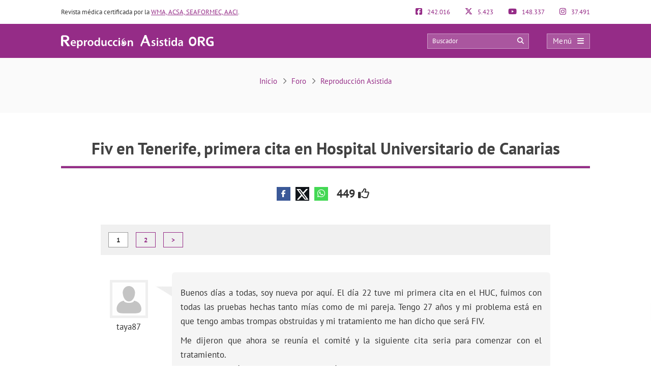

--- FILE ---
content_type: text/html; charset=UTF-8
request_url: https://www.reproduccionasistida.org/foro/tema/fiv-en-tenerife-primera-cita-en-hospital-universitario-de-canarias/
body_size: 66211
content:
<!DOCTYPE html><html lang="es"><head><script data-no-optimize="1">var litespeed_docref=sessionStorage.getItem("litespeed_docref");litespeed_docref&&(Object.defineProperty(document,"referrer",{get:function(){return litespeed_docref}}),sessionStorage.removeItem("litespeed_docref"));</script> <meta http-equiv="Content-Type" content="text/html; charset=UTF-8" /><meta http-equiv="X-UA-Compatible" content="IE=edge" /><meta name="viewport" content="width=device-width, initial-scale=1, minimum-scale=1.0, shrink-to-fit=no"><link rel="next" href="https://www.reproduccionasistida.org/foro/tema/fiv-en-tenerife-primera-cita-en-hospital-universitario-de-canarias/page/2/"><title>Fiv en Tenerife, primera cita en Hospital Universitario de Canarias</title><style>:root{--primary-color: #952C87 !important;--secondary-color: #0C70BF !important;--dark-color:#631D59 !important;}
@media only screen and (min-width: 480px){/*.ad_container .adsbygoogle::after{content:'Publicidad' !important;}*/ .ad_container::before{content:'Publicidad' !important;} }
@media only screen and (max-width: 479px){/*.ad_container .adsbygoogle::before{content:'Publicidad' !important;}*/ .ad_container::before{content:'Publicidad' !important;} }</style><link rel="preload" href="https://www.reproduccionasistida.org/wp-content/themes/dcipmulti/dist/fonts/pt-sans-v8-latin-700.woff2" as="font" type="font/woff2" crossorigin><link rel="profile" href="https://gmpg.org/xfn/11" /><link rel="shortcut icon" type="image/png" href="https://www.reproduccionasistida.org/wp-content/themes/dcipmulti/theme_repro/images/favicon.png" /><link rel="apple-touch-icon-precomposed" href="https://www.reproduccionasistida.org/wp-content/themes/dcipmulti/theme_repro/images/favicon152px.png"><link rel="apple-touch-icon-precomposed" sizes="152x152" href="https://www.reproduccionasistida.org/wp-content/themes/dcipmulti/theme_repro/images/favicon152px.png"><link rel="apple-touch-icon-precomposed" sizes="167x167" href="https://www.reproduccionasistida.org/wp-content/themes/dcipmulti/theme_repro/images/favicon167px.png"><meta name='robots' content='index, follow, max-image-preview:large, max-snippet:-1, max-video-preview:-1' /><meta name="description" content="Buenos días a todas, soy nueva por aquí. El día 22 tuve mi primera cita en el HUC, fuimos con todas las pruebas hechas tanto mías como de mi pareja. Tengo" /><link rel="canonical" href="https://www.reproduccionasistida.org/foro/tema/fiv-en-tenerife-primera-cita-en-hospital-universitario-de-canarias/" /><meta property="og:locale" content="es_ES" /><meta property="og:type" content="article" /><meta property="og:title" content="Fiv en Tenerife, primera cita en Hospital Universitario de Canarias" /><meta property="og:description" content="Buenos días a todas, soy nueva por aquí. El día 22 tuve mi primera cita en el HUC, fuimos con todas las pruebas hechas tanto mías como de mi pareja. Tengo" /><meta property="og:url" content="https://www.reproduccionasistida.org/foro/tema/fiv-en-tenerife-primera-cita-en-hospital-universitario-de-canarias/" /><meta property="og:site_name" content="Reproducción Asistida ORG" /><meta property="article:publisher" content="https://www.facebook.com/reproduccionasistida/" /><meta name="twitter:card" content="summary_large_image" /><meta name="twitter:site" content="@reproduccion" /><meta name="twitter:label1" content="Tiempo de lectura" /><meta name="twitter:data1" content="1 minuto" /><meta property="article:modified_time" content="2025-08-22T11:39:13+02:00" class="yoast-seo-meta-tag" /><link rel='dns-prefetch' href='//www.google-analytics.com' /><link rel='dns-prefetch' href='//www.googletagservices.com' /><link rel='dns-prefetch' href='//adservice.google.com' /><link rel='dns-prefetch' href='//securepubads.g.doubleclick.net' /><link rel='dns-prefetch' href='//stats.g.doubleclick.net' /><link rel="alternate" title="oEmbed (JSON)" type="application/json+oembed" href="https://www.reproduccionasistida.org/wp-json/oembed/1.0/embed?url=https%3A%2F%2Fwww.reproduccionasistida.org%2Fforo%2Ftema%2Ffiv-en-tenerife-primera-cita-en-hospital-universitario-de-canarias%2F" /><link rel="alternate" title="oEmbed (XML)" type="text/xml+oembed" href="https://www.reproduccionasistida.org/wp-json/oembed/1.0/embed?url=https%3A%2F%2Fwww.reproduccionasistida.org%2Fforo%2Ftema%2Ffiv-en-tenerife-primera-cita-en-hospital-universitario-de-canarias%2F&#038;format=xml" /><style id='wp-img-auto-sizes-contain-inline-css' type='text/css'>img:is([sizes=auto i],[sizes^="auto," i]){contain-intrinsic-size:3000px 1500px}
/*# sourceURL=wp-img-auto-sizes-contain-inline-css */</style><style id="litespeed-ccss">:root{--primary-color:#952C87 !important;--secondary-color:#0C70BF !important;--dark-color:#631D59 !important}:root{--wp--preset--aspect-ratio--square:1;--wp--preset--aspect-ratio--4-3:4/3;--wp--preset--aspect-ratio--3-4:3/4;--wp--preset--aspect-ratio--3-2:3/2;--wp--preset--aspect-ratio--2-3:2/3;--wp--preset--aspect-ratio--16-9:16/9;--wp--preset--aspect-ratio--9-16:9/16;--wp--preset--color--black:#000000;--wp--preset--color--cyan-bluish-gray:#abb8c3;--wp--preset--color--white:#ffffff;--wp--preset--color--pale-pink:#f78da7;--wp--preset--color--vivid-red:#cf2e2e;--wp--preset--color--luminous-vivid-orange:#ff6900;--wp--preset--color--luminous-vivid-amber:#fcb900;--wp--preset--color--light-green-cyan:#7bdcb5;--wp--preset--color--vivid-green-cyan:#00d084;--wp--preset--color--pale-cyan-blue:#8ed1fc;--wp--preset--color--vivid-cyan-blue:#0693e3;--wp--preset--color--vivid-purple:#9b51e0;--wp--preset--gradient--vivid-cyan-blue-to-vivid-purple:linear-gradient(135deg,rgba(6,147,227,1) 0%,rgb(155,81,224) 100%);--wp--preset--gradient--light-green-cyan-to-vivid-green-cyan:linear-gradient(135deg,rgb(122,220,180) 0%,rgb(0,208,130) 100%);--wp--preset--gradient--luminous-vivid-amber-to-luminous-vivid-orange:linear-gradient(135deg,rgba(252,185,0,1) 0%,rgba(255,105,0,1) 100%);--wp--preset--gradient--luminous-vivid-orange-to-vivid-red:linear-gradient(135deg,rgba(255,105,0,1) 0%,rgb(207,46,46) 100%);--wp--preset--gradient--very-light-gray-to-cyan-bluish-gray:linear-gradient(135deg,rgb(238,238,238) 0%,rgb(169,184,195) 100%);--wp--preset--gradient--cool-to-warm-spectrum:linear-gradient(135deg,rgb(74,234,220) 0%,rgb(151,120,209) 20%,rgb(207,42,186) 40%,rgb(238,44,130) 60%,rgb(251,105,98) 80%,rgb(254,248,76) 100%);--wp--preset--gradient--blush-light-purple:linear-gradient(135deg,rgb(255,206,236) 0%,rgb(152,150,240) 100%);--wp--preset--gradient--blush-bordeaux:linear-gradient(135deg,rgb(254,205,165) 0%,rgb(254,45,45) 50%,rgb(107,0,62) 100%);--wp--preset--gradient--luminous-dusk:linear-gradient(135deg,rgb(255,203,112) 0%,rgb(199,81,192) 50%,rgb(65,88,208) 100%);--wp--preset--gradient--pale-ocean:linear-gradient(135deg,rgb(255,245,203) 0%,rgb(182,227,212) 50%,rgb(51,167,181) 100%);--wp--preset--gradient--electric-grass:linear-gradient(135deg,rgb(202,248,128) 0%,rgb(113,206,126) 100%);--wp--preset--gradient--midnight:linear-gradient(135deg,rgb(2,3,129) 0%,rgb(40,116,252) 100%);--wp--preset--font-size--small:13px;--wp--preset--font-size--medium:20px;--wp--preset--font-size--large:36px;--wp--preset--font-size--x-large:42px;--wp--preset--spacing--20:0.44rem;--wp--preset--spacing--30:0.67rem;--wp--preset--spacing--40:1rem;--wp--preset--spacing--50:1.5rem;--wp--preset--spacing--60:2.25rem;--wp--preset--spacing--70:3.38rem;--wp--preset--spacing--80:5.06rem;--wp--preset--shadow--natural:6px 6px 9px rgba(0, 0, 0, 0.2);--wp--preset--shadow--deep:12px 12px 50px rgba(0, 0, 0, 0.4);--wp--preset--shadow--sharp:6px 6px 0px rgba(0, 0, 0, 0.2);--wp--preset--shadow--outlined:6px 6px 0px -3px rgba(255, 255, 255, 1), 6px 6px rgba(0, 0, 0, 1);--wp--preset--shadow--crisp:6px 6px 0px rgba(0, 0, 0, 1)}a{color:var(--primary-color);text-decoration:none}#thread{list-style:none;margin:2em 0 0;padding:0}#thread li{line-height:1.5em;clear:both;list-style:none!important}.threadauthor{float:left;padding:0;width:130px;padding:15px 40px 0 0;background:#fff url(/wp-content/themes/dcipmulti/images/arrow.jpg)no-repeat scroll right 25px;text-align:center}.threadauthor img.avatar{width:75px;height:75px;margin:0 0 5px;padding:0;border:5px solid #EFEFEF;color:#EFEFEF}.threadpost{padding:1.5em 1em;margin-left:130px;background-color:#F5F5F5;border-radius:6px}.poststuff{clear:both;border-top:1px dotted #CCC;margin:10px 0 0;padding:5px 0 0;font:10px Verdana,Arial,Helvetica,sans-serif;text-transform:uppercase}.poststuff a{color:#555;border-bottom:1px dotted #555}.topic td::first-letter{text-transform:capitalize}.button-respuesta{position:fixed;bottom:5rem;right:-250px;z-index:1000;background:var(--primary-color);color:#FFF!important;padding:12px 25px;font-size:18px;border-radius:4px;box-shadow:0 0 15px #404a5445}#posting-login{color:var(--primary-color);padding:10px;background:#F9F6F6;border-top:5px solid var(--primary-color);width:670px;margin-top:-29px}.threadpost .post-forum p{padding-bottom:10px}.threadpost .post-forum p:last-child{padding-bottom:0!important}#bbpress-content{width:85%;margin:0 auto;float:none;min-height:800px}#bbpress-content #posting-login{width:730px}.botonera-topic-superior{text-align:center}#bbpress-content a.bbp-topic-reply-link{float:right;color:#FFF;background-color:var(--primary-color);padding:4px 8px;text-transform:initial;border-bottom:none;text-decoration:none}#discussions{margin-top:13px}#posting-login .login-foro-input{margin:0 0 15px!important;padding:5px!important;width:95.2%;border:1px solid var(--primary-color)!important}#posting-login .login-foro-submit{width:100%;border:1px solid var(--primary-color);background-color:var(--primary-color);color:#FFF;margin-bottom:10px;padding:8px 0;font-size:14px;display:inline-block;text-align:center;border-radius:4px}#posting-login .rememberlink{font-size:11px}#posting-login .login-form-title-block{text-align:center;padding-bottom:20px;font-size:15px;color:#333}#posting-login .login-form-block-izq{width:49%;display:inline;float:left;border-right:1px solid var(--primary-color)}#posting-login .login-form-block-dcha{width:49%;display:inline;float:left}#posting-login .sep-login-form-block{padding:10px 60px}#posting-login .login-form-block-dcha .login-foro-submit{margin-top:86px}#posting-login label{color:#333}@media only screen and (max-width:985px) and (min-width:768px){#discussions{margin-top:0}}@media only screen and (max-width:767px) and (min-width:480px){#discussions{margin-top:0}ol#thread li{margin-left:0}.threadauthor{padding:15px 20px 0 0!important;width:80px!important;float:left!important;background:none!important;margin-left:11px;font-size:13px;line-height:1.5}.threadauthor img.avatar{width:45px!important;height:45px!important}.threadpost{margin-left:0!important}#posting-login .login-form-block-izq{width:100%;border-bottom:1px solid var(--primary-color);border-right:none;padding-bottom:30px;margin-bottom:30px}#posting-login .login-form-block-dcha{width:100%}#posting-login .login-form-block-dcha .login-foro-submit{margin-top:0}}@media only screen and (max-width:479px){.button-respuesta{font-size:14px;padding:7px 15px;bottom:7rem}#discussions{margin-top:0}ol#thread li{margin-left:0}.threadauthor{padding:15px 20px 0 0!important;width:80px!important;float:left!important;background:none!important;margin-left:11px;font-size:13px;line-height:1.5}.threadauthor img.avatar{width:45px!important;height:45px!important}.threadpost{margin-left:0!important}.threadpost .post-forum p{font-size:16px}.botonera-topic-superior{text-align:left;margin-top:25px}#posting-login .login-form-block-izq{width:100%!important;border-bottom:1px solid var(--primary-color);border-right:none;padding-bottom:30px;margin-bottom:30px}#posting-login .login-form-block-dcha{width:100%!important}#posting-login .login-form-block-dcha .login-foro-submit{margin-top:0}#posting-login .login-foro-input{max-width:100%}#posting-login .sep-login-form-block{padding:10px 30px}}:root{--bs-blue:#0d6efd;--bs-indigo:#6610f2;--bs-purple:#6f42c1;--bs-pink:#d63384;--bs-red:#dc3545;--bs-orange:#fd7e14;--bs-yellow:#ffc107;--bs-green:#198754;--bs-teal:#20c997;--bs-cyan:#0dcaf0;--bs-black:#000;--bs-white:#fff;--bs-gray:#6c757d;--bs-gray-dark:#343a40;--bs-gray-100:#f8f9fa;--bs-gray-200:#e9ecef;--bs-gray-300:#dee2e6;--bs-gray-400:#ced4da;--bs-gray-500:#adb5bd;--bs-gray-600:#6c757d;--bs-gray-700:#495057;--bs-gray-800:#343a40;--bs-gray-900:#212529;--bs-primary:#0d6efd;--bs-secondary:#6c757d;--bs-success:#198754;--bs-info:#0dcaf0;--bs-warning:#ffc107;--bs-danger:#dc3545;--bs-light:#f8f9fa;--bs-dark:#212529;--bs-primary-rgb:13, 110, 253;--bs-secondary-rgb:108, 117, 125;--bs-success-rgb:25, 135, 84;--bs-info-rgb:13, 202, 240;--bs-warning-rgb:255, 193, 7;--bs-danger-rgb:220, 53, 69;--bs-light-rgb:248, 249, 250;--bs-dark-rgb:33, 37, 41;--bs-primary-text-emphasis:#052c65;--bs-secondary-text-emphasis:#2b2f32;--bs-success-text-emphasis:#0a3622;--bs-info-text-emphasis:#055160;--bs-warning-text-emphasis:#664d03;--bs-danger-text-emphasis:#58151c;--bs-light-text-emphasis:#495057;--bs-dark-text-emphasis:#495057;--bs-primary-bg-subtle:#cfe2ff;--bs-secondary-bg-subtle:#e2e3e5;--bs-success-bg-subtle:#d1e7dd;--bs-info-bg-subtle:#cff4fc;--bs-warning-bg-subtle:#fff3cd;--bs-danger-bg-subtle:#f8d7da;--bs-light-bg-subtle:#fcfcfd;--bs-dark-bg-subtle:#ced4da;--bs-primary-border-subtle:#9ec5fe;--bs-secondary-border-subtle:#c4c8cb;--bs-success-border-subtle:#a3cfbb;--bs-info-border-subtle:#9eeaf9;--bs-warning-border-subtle:#ffe69c;--bs-danger-border-subtle:#f1aeb5;--bs-light-border-subtle:#e9ecef;--bs-dark-border-subtle:#adb5bd;--bs-white-rgb:255, 255, 255;--bs-black-rgb:0, 0, 0;--bs-font-sans-serif:system-ui, -apple-system, "Segoe UI", Roboto, "Helvetica Neue", "Noto Sans", "Liberation Sans", Arial, sans-serif, "Apple Color Emoji", "Segoe UI Emoji", "Segoe UI Symbol", "Noto Color Emoji";--bs-font-monospace:SFMono-Regular, Menlo, Monaco, Consolas, "Liberation Mono", "Courier New", monospace;--bs-gradient:linear-gradient(180deg, rgba(255, 255, 255, 0.15), rgba(255, 255, 255, 0));--bs-body-font-family:var(--bs-font-sans-serif);--bs-body-font-size:1rem;--bs-body-font-weight:400;--bs-body-line-height:1.5;--bs-body-color:#212529;--bs-body-color-rgb:33, 37, 41;--bs-body-bg:#fff;--bs-body-bg-rgb:255, 255, 255;--bs-emphasis-color:#000;--bs-emphasis-color-rgb:0, 0, 0;--bs-secondary-color:rgba(33, 37, 41, 0.75);--bs-secondary-color-rgb:33, 37, 41;--bs-secondary-bg:#e9ecef;--bs-secondary-bg-rgb:233, 236, 239;--bs-tertiary-color:rgba(33, 37, 41, 0.5);--bs-tertiary-color-rgb:33, 37, 41;--bs-tertiary-bg:#f8f9fa;--bs-tertiary-bg-rgb:248, 249, 250;--bs-heading-color:inherit;--bs-link-color:#0d6efd;--bs-link-color-rgb:13, 110, 253;--bs-link-decoration:underline;--bs-link-hover-color:#0a58ca;--bs-link-hover-color-rgb:10, 88, 202;--bs-code-color:#d63384;--bs-highlight-color:#212529;--bs-highlight-bg:#fff3cd;--bs-border-width:1px;--bs-border-style:solid;--bs-border-color:#dee2e6;--bs-border-color-translucent:rgba(0, 0, 0, 0.175);--bs-border-radius:0.375rem;--bs-border-radius-sm:0.25rem;--bs-border-radius-lg:0.5rem;--bs-border-radius-xl:1rem;--bs-border-radius-xxl:2rem;--bs-border-radius-2xl:var(--bs-border-radius-xxl);--bs-border-radius-pill:50rem;--bs-box-shadow:0 0.5rem 1rem rgba(0, 0, 0, 0.15);--bs-box-shadow-sm:0 0.125rem 0.25rem rgba(0, 0, 0, 0.075);--bs-box-shadow-lg:0 1rem 3rem rgba(0, 0, 0, 0.175);--bs-box-shadow-inset:inset 0 1px 2px rgba(0, 0, 0, 0.075);--bs-focus-ring-width:0.25rem;--bs-focus-ring-opacity:0.25;--bs-focus-ring-color:rgba(13, 110, 253, 0.25);--bs-form-valid-color:#198754;--bs-form-valid-border-color:#198754;--bs-form-invalid-color:#dc3545;--bs-form-invalid-border-color:#dc3545}*,*::before,*::after{box-sizing:border-box}@media (prefers-reduced-motion:no-preference){:root{scroll-behavior:smooth}}body{margin:0;font-family:var(--bs-body-font-family);font-size:var(--bs-body-font-size);font-weight:var(--bs-body-font-weight);line-height:var(--bs-body-line-height);color:var(--bs-body-color);text-align:var(--bs-body-text-align);background-color:var(--bs-body-bg);-webkit-text-size-adjust:100%}h4,h2,h1{margin-top:0;margin-bottom:.5rem;font-weight:500;line-height:1.2;color:var(--bs-heading-color)}h1{font-size:calc(1.375rem + 1.5vw)}@media (min-width:1200px){h1{font-size:2.5rem}}h2{font-size:calc(1.325rem + 0.9vw)}@media (min-width:1200px){h2{font-size:2rem}}h4{font-size:calc(1.275rem + 0.3vw)}@media (min-width:1200px){h4{font-size:1.5rem}}p{margin-top:0;margin-bottom:1rem}ol,ul{padding-left:2rem}ol,ul{margin-top:0;margin-bottom:1rem}ul ul,ol ul{margin-bottom:0}strong{font-weight:bolder}a{color:rgba(var(--bs-link-color-rgb),var(--bs-link-opacity,1));text-decoration:underline}img,svg{vertical-align:middle}table{caption-side:bottom;border-collapse:collapse}th{text-align:inherit;text-align:-webkit-match-parent}thead,tbody,tr,td,th{border-color:inherit;border-style:solid;border-width:0}label{display:inline-block}button{border-radius:0}input,button{margin:0;font-family:inherit;font-size:inherit;line-height:inherit}button{text-transform:none}button,[type=button],[type=submit]{-webkit-appearance:button}::-moz-focus-inner{padding:0;border-style:none}::-webkit-datetime-edit-fields-wrapper,::-webkit-datetime-edit-text,::-webkit-datetime-edit-minute,::-webkit-datetime-edit-hour-field,::-webkit-datetime-edit-day-field,::-webkit-datetime-edit-month-field,::-webkit-datetime-edit-year-field{padding:0}::-webkit-inner-spin-button{height:auto}::-webkit-search-decoration{-webkit-appearance:none}::-webkit-color-swatch-wrapper{padding:0}::file-selector-button{font:inherit;-webkit-appearance:button}.container{--bs-gutter-x:1.5rem;--bs-gutter-y:0;width:100%;padding-right:calc(var(--bs-gutter-x)*0.5);padding-left:calc(var(--bs-gutter-x)*0.5);margin-right:auto;margin-left:auto}@media (min-width:576px){.container{max-width:540px}}@media (min-width:768px){.container{max-width:720px}}@media (min-width:992px){.container{max-width:960px}}@media (min-width:1200px){.container{max-width:1140px}}@media (min-width:1400px){.container{max-width:1320px}}:root{--bs-breakpoint-xs:0;--bs-breakpoint-sm:576px;--bs-breakpoint-md:768px;--bs-breakpoint-lg:992px;--bs-breakpoint-xl:1200px;--bs-breakpoint-xxl:1400px}.row{--bs-gutter-x:1.5rem;--bs-gutter-y:0;display:flex;flex-wrap:wrap;margin-top:calc(-1*var(--bs-gutter-y));margin-right:calc(-0.5*var(--bs-gutter-x));margin-left:calc(-0.5*var(--bs-gutter-x))}.row>*{flex-shrink:0;width:100%;max-width:100%;padding-right:calc(var(--bs-gutter-x)*0.5);padding-left:calc(var(--bs-gutter-x)*0.5);margin-top:var(--bs-gutter-y)}.col-4{flex:0 0 auto;width:33.33333333%}.col-8{flex:0 0 auto;width:66.66666667%}@media (min-width:576px){.col-sm-5{flex:0 0 auto;width:41.66666667%}.col-sm-7{flex:0 0 auto;width:58.33333333%}}.form-control{display:block;width:100%;padding:.375rem .75rem;font-size:1rem;font-weight:400;line-height:1.5;color:var(--bs-body-color);-webkit-appearance:none;-moz-appearance:none;appearance:none;background-color:var(--bs-body-bg);background-clip:padding-box;border:var(--bs-border-width) solid var(--bs-border-color);border-radius:var(--bs-border-radius)}.form-control::-webkit-date-and-time-value{min-width:85px;height:1.5em;margin:0}.form-control::-webkit-datetime-edit{display:block;padding:0}.form-control::-moz-placeholder{color:var(--bs-secondary-color);opacity:1}.fa{font-family:var(--fa-style-family,"Font Awesome 6 Pro");font-weight:var(--fa-style,900)}.far,.fab,.fa{-moz-osx-font-smoothing:grayscale;-webkit-font-smoothing:antialiased;display:var(--fa-display,inline-block);font-style:normal;font-feature-settings:normal;font-variant:normal;line-height:1;text-rendering:auto}.far::before,.fab::before,.fa::before{content:var(--fa)}.far{font-family:"Font Awesome 6 Pro"}.fab{font-family:"Font Awesome 6 Brands"}.fa-lg{font-size:1.25em;line-height:.05em;vertical-align:-.075em}.fa-spin{animation-name:fa-spin;animation-delay:var(--fa-animation-delay,0s);animation-direction:var(--fa-animation-direction,normal);animation-duration:var(--fa-animation-duration,2s);animation-iteration-count:var(--fa-animation-iteration-count,infinite);animation-timing-function:var(--fa-animation-timing,linear)}@media (prefers-reduced-motion:reduce){.fa-spin{animation-delay:-1ms;animation-duration:1ms;animation-iteration-count:1}}@keyframes fa-spin{0%{transform:rotate(0deg)}100%{transform:rotate(360deg)}}.fa-angle-right{--fa:"\f105";--fa--fa:"\f105\f105"}.fa-arrow-circle-right{--fa:"\f0a9";--fa--fa:"\f0a9\f0a9"}.fa-bars{--fa:"\f0c9";--fa--fa:"\f0c9\f0c9"}.fa-comments{--fa:"\f086";--fa--fa:"\f086\f086"}.fa-edit{--fa:"\f044";--fa--fa:"\f044\f044"}.fa-search{--fa:"\f002";--fa--fa:"\f002\f002"}.fa-spinner-third{--fa:"\f3f4";--fa--fa:"\f3f4\f3f4"}.fa-thumbs-up{--fa:"\f164";--fa--fa:"\f164\f164"}.fa-times{--fa:"\f00d";--fa--fa:"\f00d\f00d"}.fab{font-weight:400}:root,:host{--fa-style-family-brands:'Font Awesome 6 Brands';--fa-font-brands:normal 400 1em/1 'Font Awesome 6 Brands'}.fa-facebook-f{--fa:"\f39e";--fa--fa:"\f39e\f39e"}.fa-facebook-square{--fa:"\f082";--fa--fa:"\f082\f082"}.fa-instagram{--fa:"\f16d";--fa--fa:"\f16d\f16d"}.fa-whatsapp{--fa:"\f232";--fa--fa:"\f232\f232"}.fa-x-twitter{--fa:"\e61b";--fa--fa:"\e61b\e61b"}.fa-youtube{--fa:"\f167";--fa--fa:"\f167\f167"}:root,:host{--fa-style-family-classic:'Font Awesome 6 Pro';--fa-font-light:normal 300 1em/1 'Font Awesome 6 Pro'}:root,:host{--fa-style-family-classic:'Font Awesome 6 Pro';--fa-font-regular:normal 400 1em/1 'Font Awesome 6 Pro'}.far{font-weight:400}:root,:host{--fa-style-family-classic:'Font Awesome 6 Pro';--fa-font-solid:normal 900 1em/1 'Font Awesome 6 Pro'}:root{--primary-color:#952c87;--secondary-color:#0072cb;--dark-color:#631D59}h1,h2,h4{font-weight:400;margin:0}*{padding:0;margin:0;list-style:none;border:none 0}ol,ul{margin:0;padding-left:0}html{touch-action:manipulation}body{color:#333;font-family:"PT Sans",Arial,Verdana,sans-serif;font-size:13px;background-image:none!important;background-color:#fff}a{color:var(--primary-color);text-decoration:none}.wrapper{width:100%;position:relative;z-index:1;margin:0 auto 0 0;background:#FFF}.container{max-width:1040px;margin:0 auto;padding:0}#main-content{margin:0 auto 0 auto;position:relative;z-index:0}.bloque-full-width{width:100vw;position:relative;left:50%;right:50%;margin-left:-50vw;margin-right:-50vw}.sidebar-narrow-left .content-wrap .content{float:right}@media only screen and (min-width:479px) and (max-width:1219px){.container{max-width:944px!important;padding:0 15px}.container .container:not(:has(#breadcrumb)){padding:0}}@media only screen and (max-width:1219px){.pre-content{width:100%}.content#bbpress-content{width:100%!important}}@media only screen and (max-width:767px) and (min-width:480px){.content{float:none}}@media only screen and (max-width:479px){.container,.content{width:410px!important}.content{float:none}.container{width:100%!important;overflow:hidden}#main-content{width:90%!important;display:flex;flex-direction:column}.content{margin:0 auto;width:100%!important}}@media only screen and (max-width:1219px){.sidebar-narrow-left .content-wrap .content{float:left}}.pre-content{width:773px;width:100%;text-align:center}.pre-content h1{width:100%;text-align:center}.entry{line-height:1.5}.entry p{padding-top:0;padding-bottom:1em;text-align:justify;font-size:17px;line-height:1.7;overflow:hidden;margin:0}.entry img{max-width:100%;height:auto}.entry ol,.entry ul{margin:0 0 25px 10px;padding-left:0;font-size:17px;line-height:1.7;font-family:"PT Sans",Tahoma,Arial,Verdana,sans-serif}.entry ul li{list-style:outside disc;list-style-type:disc;list-style-image:none;list-style-position:outside;text-align:justify}.entry ol li{list-style:outside decimal;text-align:justify}.entry li{margin:0 0 5px 10px}.entry h2{font-weight:700;color:#181B22;background-color:inherit;padding:15px 0 11px}.entry h2{font-size:27px}.entry ol a{text-decoration:underline}@media only screen and (max-width:479px){.pre-content{width:100%;text-align:left}.pre-content h1{text-align:left}.entry p{text-align:left}.entry ul li,.entry ol li{text-align:left}.entry h2{font-size:25px}}.form-control{display:block;width:100%;height:34px;padding:6px 12px;font-size:13px;line-height:1.42857143;color:#555;background-color:#fff;background-image:none;border:#ccc solid 1px;border-radius:4px;box-shadow:0 1px 1px rgb(0 0 0/.075) inset;overflow:hidden}:root{--primary-color:#86198f;--primary-light:#f0abfc;--primary-dark:#6b21a8;--fuchsia-600:#c026d3;--fuchsia-400:#e879f9;--fuchsia-800:#86198f;--green-500:#22c55e;--red-500:#ef4444;--blue-100:#dbeafe;--blue-800:#1e40af;--gray-50:#f9fafb;--gray-100:#f3f4f6;--gray-200:#e5e7eb;--gray-300:#d1d5db;--gray-500:#6b7280;--gray-600:#4b5563;--gray-700:#374151;--gray-800:#1f2937;--gray-900:#111827;--white:#ffffff;--yellow-500:#eab308;--green-accessible:#1d8545;--red-accessible:#dc2626;--yellow-accessible:#ca8a04;--gray-accessible:#aaaaaa;--shadow-md:0 4px 6px -1px #0000001a, 0 2px 4px -2px #0000001a;--shadow-lg:0 10px 15px -3px #0000001a, 0 4px 6px -4px #0000001a;--shadow-xl:0 20px 25px -5px #0000001a, 0 8px 10px -6px #0000001a;--shadow-2xl:0 25px 50px -12px #00000040}.pre-header{padding:15px 0;font-size:13px;line-height:17px;color:#333;display:flex;justify-content:space-between}.pre-header-socials{flex-grow:1;display:flex;justify-content:space-between}.pre-header-claim{flex-grow:4}.pre-header>div:first-child a{text-decoration:underline}.pre-header-social em{font-size:15px;margin-right:7px}@media only screen and (min-width:479px) and (max-width:1219px){.pre-header{padding:15px}}.header-bar{background-color:var(--primary-color);padding:18px 0;position:relative}.header-bar .container{height:31px}.header-bar .header-main .container{display:flex;justify-content:space-between;align-items:center;overflow:visible}.header-bar .logo{margin:0 .5em 0 0;flex-grow:2}.header-bar .logo img{width:100%}.header-post-title{white-space:nowrap;overflow:hidden;text-overflow:ellipsis;color:#fff;font-size:15px;line-height:2;text-align:right}.header-bar-socials{display:flex}.header-bar-socials a,.header-bar-socials button{margin-left:7px;border:solid 1px rgb(255 255 255/.3);background-color:#631d59;color:#fff;width:26px;text-align:center;padding:3px 0;font-size:14px}.header-bar-socials-contador{color:#fff;font-size:20px;font-weight:700;width:50px;margin-right:10px;text-align:right}.header-main{opacity:1;height:inherit;transform:translateY(0)}.header-hidden{opacity:0;height:0;overflow:hidden;transform:translateY(-100%)}header#theme-header{margin:0;position:relative;z-index:2}header#theme-header:after{display:block;visibility:hidden;clear:both;height:0;content:"."}@media only screen and (max-width:985px) and (min-width:768px){.header-hidden{float:none}.header-bar-socials-contador{display:none}.header-bar-socials{justify-content:flex-end}.header-bar-socials>*:last-child{display:none}}@media only screen and (max-width:767px) and (min-width:480px){.header-hidden{float:none}.header-bar-socials-contador{display:none}.header-bar-socials{justify-content:flex-end}.header-bar-socials>*:last-child{display:none}}@media only screen and (max-width:320px){.header-bar .logo img{max-height:30px;max-width:188px}.header-bar-socials a,.header-bar-socials button{margin-left:3px}}@media only screen and (max-width:767px) and (min-width:480px){.pre-header-claim{display:none}.pre-header-socials{text-align:center!important}.header-bar .logo img{max-height:30px;max-width:200px}}@media only screen and (max-width:479px){header#theme-header{width:100%!important}.pre-header{width:90%!important;margin:auto}.header-bar .container{width:90%!important}.pre-header-claim{display:none}.header-bar .logo img{max-height:30px;max-width:200px}.header-hidden{float:none}.header-bar-socials-contador{display:none}.header-bar-socials{margin-left:0}.header-bar-socials>*:last-child{display:none}.header-bar{padding:8px 0}.header-bar .logo img{width:90%}}.topnav{display:flex;align-items:center}.topnav-search{position:relative;display:inline-block}.topnav_search_input{width:200px;height:30px;background-color:rgb(255 255 255/.2);padding:15px 35px 15px 10px;outline:solid 1px rgb(255 255 255/.4);outline-offset:-1px}.topnav_search_input::-moz-placeholder{color:#fff}.topnav_search_icon{position:absolute;top:5px;right:10px;color:#fff;background:#fff0}.topnav-menu{display:inline-block}.topnav-menu>button.topnav-dark{display:flex;width:85px;height:30px;align-items:center;justify-content:space-around;background:rgb(255 255 255/.2);color:#fff;font-size:15px;letter-spacing:.38px;padding:0 .8em;margin-left:35px;text-decoration:none;outline:solid 1px rgb(255 255 255/.4);outline-offset:-1px}.topnav-menu>button.topnav-dark .fa{margin-left:10px}@media only screen and (max-width:767px) and (min-width:480px){.topnav-menu>button.topnav-dark{margin-left:0}.topnav-search{display:none}}@media only screen and (max-width:479px){.topnav-search{display:none}.topnav-menu>button.topnav-dark{margin-left:0;padding:4px 15px}}.sidenav{display:none;opacity:0;height:100%;width:0;position:fixed;z-index:10;top:0;right:0;background-color:#efefef;overflow-x:hidden}.sidenav .closebtn{width:100%;display:flex;justify-content:space-between;align-items:center;background:var(--primary-color);color:#FFF;padding:12px 15px;position:relative;font-size:17px;text-align:left}.sidenav ul{list-style-type:none;font-family:"PT Sans";white-space:nowrap}.sidenav ul.menu{padding-left:0;margin-top:5px}.sidenav ul.menu>li{padding:10px 12px 9px 16px;border-bottom:1px solid #CCC}.sidenav ul.sub-menu{padding-left:20px;margin:5px 0}.sidenav ul.sub-menu a{position:relative}.sidenav ul.sub-menu li a:before{font-family:"Font Awesome 6 Pro";content:"";position:absolute;left:-20px;margin-top:2px;color:var(--primary-color);opacity:.69999998807907;transform:rotate(45deg)}.overlay3{height:100%;width:0;position:fixed;z-index:10;top:0;left:0;background-color:rgb(0 0 0/.9);overflow-y:auto;overflow-x:hidden;text-align:center;opacity:0}.sidenav_box{border-bottom:1px solid #CCC;padding:10px 12px 12px 16px;background:#ddd}.search_box_input{display:inline-block;vertical-align:middle;width:80%}.search_box_btn{display:inline-block;vertical-align:middle;width:17%;margin-left:3%}.search_box_btn button.btn_search{background:var(--primary-color);color:#FFF;border:none;padding:7px 5px 9px 5px;font-size:13px;border-radius:4px;width:100%}.bloque-full-width.full-breadcrumbs{background:#fafafa;margin-top:0;margin-bottom:45px}.bloque-full-width .breadcrumbs{padding:35px 0;font-size:15px;color:#737373;text-align:center}.bc_sep{display:inline-block;min-width:20px;text-align:center}@media only screen and (max-width:767px){.bloque-full-width .breadcrumbs{padding:25px 0;text-align:left}.bloque-full-width .breadcrumbs{font-size:13px}}@media only screen and (max-width:479px){.bloque-full-width.full-breadcrumbs{background:#fff;margin-bottom:0}.bloque-full-width.full-breadcrumbs .container{width:90%!important}}.ripple{background-position:center}#reprofooterFixed{--footerMargin:0px;--border-size:0.20rem;--angle:0deg}#reprofooterFixed.new_mobile_footer{background-origin:border-box;bottom:var(--footerMargin);display:none;font-family:PT Sans;left:var(--footerMargin);overflow:hidden;position:fixed;right:var(--footerMargin);z-index:8;border:none;background-color:var(--primary-color);color:#fff;min-height:47px}@media only screen and (max-width:992px){#reprofooterFixed.new_mobile_footer{display:grid!important;place-items:center}}#reprofooterFixed .footer-action{width:90%}#reprofooterFixed .footer-action-anchor-wrapper{display:grid;width:100%;height:100%}#reprofooterFixed .footer-action-anchor-wrapper .fa-spin{display:none}#reprofooterFixed .footer-action .footer-action-text{display:grid;text-align:left;color:#333;width:inherit;font-size:.9rem;line-height:1.5}#reprofooterFixed .footer-action-anchor-wrapper{color:inherit}#reprofooterFixed .footer-action-mensaje-container{display:flex;gap:1rem;color:#fff;justify-content:space-between;align-items:center;line-height:1.35}#reprofooterFixed #cta_fixed_action{color:#fff;flex-grow:1;font-size:1.35rem;display:grid;place-items:end}.repro-title{border-bottom:1px solid #ddd;padding:0 0 4px 0;overflow:hidden;margin-bottom:20px}.repro-title span.small-border{border-bottom:1px solid #ddd;float:left;margin-bottom:0;width:100%;position:relative}.repro-title h1{border-bottom:4px solid var(--primary-color);color:#424242!important;margin:0;padding:5px 0 15px 0;position:relative;float:left;margin-bottom:-5px;line-height:40px;font-size:33px;font-family:"PT Sans",Tahoma,sans-serif;font-weight:700}@media only screen and (max-width:479px){.repro-title{border:none;padding:0;margin-bottom:0}.repro-title h1{border:none;line-height:33px;font-size:26px!important}}@media only screen and (max-width:479px){.repro-title span.small-border{border-bottom:none}}.social-links-post{display:inline-block;vertical-align:middle;margin-right:10px}.social-links-post a img{filter:invert(100%) brightness(100%)}.social-link-post{display:inline-block;font-size:14px;line-height:27px;width:27px;text-align:center;margin-right:7px;color:#FFF}.social-links-post .total-count{font-size:22px;font-weight:700;margin-bottom:5px}.social-sharing-facebook{background:#3b5998}.social-sharing-twitter{background:#0f1419}.social-sharing-whatsapp{background:#43d854}body{counter-reset:h2}form.standard-form label{display:block;margin:15px 0 5px}#item-body{grid-area:main}#item-nav{grid-area:nav;background-color:#f0f0f0;padding:3rem 0;border-radius:4px}.clear{clear:both}#cookie-law-info-bar,.wt-cli-cookie-bar{box-sizing:border-box;font-size:10pt;margin:0 auto;padding:10px 10px;position:absolute;text-align:center;width:100%;z-index:99999;box-shadow:rgb(0 0 0/.5)0 5px 10px;display:none;left:0}#cookie-law-info-again{font-size:10pt;margin:0;padding:5px 10px;text-align:center;z-index:9999;box-shadow:#161616 2px 2px 5px 2px}#cookie-law-info-bar span{vertical-align:middle}.cli-plugin-button,.cli-plugin-button:visited{display:inline-block;padding:8px 16px 8px;color:#fff;text-decoration:none;-moz-border-radius:4px;-webkit-border-radius:4px;position:relative;text-decoration:none}.cli-plugin-button,.cli-plugin-button:visited,.medium.cli-plugin-button,.medium.cli-plugin-button:visited{font-size:13px;font-weight:500;line-height:1}.cli-bar-popup{-moz-background-clip:padding;-webkit-background-clip:padding;background-clip:padding-box;-webkit-border-radius:30px;-moz-border-radius:30px;border-radius:30px;padding:20px}@media only screen and (max-width:768px){.cli-plugin-button{margin:10px}}@media only screen and (max-width:567px){.cli-tab-header a.cli-nav-link{font-size:12px}.cli-modal .cli-modal-close{right:-10px;top:-15px}}.wt-cli-cookie-bar-container{display:none}.wt-cli-necessary-checkbox{display:none!important}.cli-container-fluid{padding-right:15px;padding-left:15px;margin-right:auto;margin-left:auto}.cli-row{display:-ms-flexbox;display:flex;-ms-flex-wrap:wrap;flex-wrap:wrap;margin-right:-15px;margin-left:-15px}.cli-align-items-stretch{-ms-flex-align:stretch!important;align-items:stretch!important}.cli-px-0{padding-left:0;padding-right:0}.cli-btn{font-size:14px;display:inline-block;font-weight:400;text-align:center;white-space:nowrap;vertical-align:middle;border:1px solid #fff0;padding:.5rem 1.25rem;line-height:1;border-radius:.25rem}.cli-modal-backdrop{position:fixed;top:0;right:0;bottom:0;left:0;z-index:1040;background-color:#000;-webkit-transform:scale(0);transform:scale(0)}.cli-modal-backdrop.cli-fade{opacity:0}.cli-modal{position:fixed;top:0;right:0;bottom:0;left:0;z-index:99999;-webkit-transform:scale(0);transform:scale(0);overflow:hidden;outline:0;visibility:hidden}.cli-modal a{text-decoration:none}.cli-modal .cli-modal-dialog{position:relative;width:auto;margin:.5rem;font-family:inherit;font-size:1rem;font-weight:400;line-height:1.5;color:#212529;text-align:left;display:-ms-flexbox;display:flex;-ms-flex-align:center;align-items:center;min-height:calc(100% - (.5rem*2))}@media (min-width:576px){.cli-modal .cli-modal-dialog{max-width:500px;margin:1.75rem auto;min-height:calc(100% - (1.75rem*2))}}.cli-modal-content{position:relative;display:-ms-flexbox;display:flex;-ms-flex-direction:column;flex-direction:column;width:100%;background-clip:padding-box;border-radius:.2rem;box-sizing:border-box;outline:0}.cli-modal-footer{position:relative}.cli-tab-content{width:100%;padding:5px 30px 5px 5px;box-sizing:border-box}@media (max-width:767px){.cli-tab-content{padding:30px 10px}}.cli-wrapper{max-width:100%;float:none;margin:0 auto}.cli-tab-footer .cli-btn{padding:10px 15px;width:auto;text-decoration:none}.cli-tab-footer{width:100%;text-align:right;padding:20px 0}.cli-col-12{width:100%}.cli-tab-header{display:flex;justify-content:space-between}.cli-tab-header a:before{width:10px;height:2px;left:0;top:calc(50% - 1px)}.cli-tab-header a:after{width:2px;height:10px;left:4px;top:calc(50% - 5px);-webkit-transform:none;transform:none}.cli-tab-header a:before{width:7px;height:7px;border-right:1px solid #4a6e78;border-bottom:1px solid #4a6e78;content:" ";transform:rotate(-45deg);margin-right:10px}.cli-tab-header a.cli-nav-link{position:relative;display:flex;align-items:center;font-size:14px;color:#000;text-decoration:none}.cli-tab-header{border-radius:5px;padding:12px 15px;background-color:#f2f2f2}.cli-modal .cli-modal-close{position:absolute;right:0;top:0;z-index:1;-webkit-appearance:none;width:40px;height:40px;padding:0;border-radius:50%;padding:10px;background:#fff0;border:none}.cli-tab-container h4{font-family:inherit;font-size:16px;margin-bottom:15px;margin:10px 0}.cli-privacy-content-text{font-size:14px;line-height:1.4;margin-top:0;padding:0;color:#000}.cli-tab-content{display:none}.cli-tab-section .cli-tab-content{padding:10px 20px 5px 20px}.cli-tab-section{margin-top:5px}@media (min-width:992px){.cli-modal .cli-modal-dialog{max-width:700px}}a.cli-privacy-readmore{font-size:12px;margin-top:12px;display:inline-block;text-decoration:underline}.cli-privacy-overview{padding-bottom:12px}a.cli-privacy-readmore:before{content:attr(data-readmore-text)}.cli-modal-close svg{fill:#000}span.cli-necessary-caption{color:#000;font-size:12px}.cli-tab-container .cli-row{max-height:500px;overflow-y:auto}.cli-bar-container{float:none;margin:0 auto;justify-content:space-between;display:flex;align-items:center;flex-wrap:wrap}.cli-style-v2 .cli-plugin-main-link{font-weight:inherit}.cli-style-v2{font-size:11pt;font-weight:400}.cli-bar-message{width:70%;text-align:left}@media (max-width:985px){.cli-bar-message{width:100%}.cli-bar-container{justify-content:center}}.wt-cli-sr-only{display:none}.wt-cli-privacy-accept-btn{margin-left:10px}.cli-plugin-main-link,.cli_action_button,.cli-privacy-readmore,.cli-tab-header a{outline:0}.wt-cli-privacy-overview-actions{padding-bottom:0}.wt-cli-cookie-description{font-size:14px;line-height:1.4;margin-top:0;padding:0;color:#000}.cli-modal-content,.cli-tab-content{background-color:#fff}.cli-privacy-content-text,.cli-modal .cli-modal-dialog,a.cli-privacy-readmore{color:#000}.cli-tab-header{background-color:#f2f2f2}.cli-tab-header,.cli-tab-header a.cli-nav-link,span.cli-necessary-caption{color:#000}.cli-modal-close svg{fill:#000}.cli-tab-footer .wt-cli-privacy-accept-btn{background-color:#00acad;color:#fff}.cli-tab-header a:before{border-right:1px solid #000;border-bottom:1px solid #000}@media screen and (min-width:768px){#bannerCtaForo .bloque-banner-foro{padding-left:8rem}}#bannerCtaForo .bloque-banner-foro{margin:3rem 0}#bannerCtaForo .bloque-banner-foro-titulo{margin-bottom:12px}#bannerCtaForo .bloque-banner-foro-box{background-color:#f5f5f5;border-radius:6px;color:#333;font-size:15px;line-height:22px;padding:20px}#bannerCtaForo .bloque-banner-foro-box ul{margin-bottom:25px;padding:0}#bannerCtaForo .bloque-banner-foro-box li{gap:.25rem;align-items:center}#bannerCtaForo .bloque-banner-foro-box li:not(:last-child){margin-bottom:0!important}#bannerCtaForo .bloque-banner-foro-box li:not(:last-child){margin-bottom:15px}#bannerCtaForo .bloque-banner-foro-box li{list-style:disc!important;margin-left:15px;padding-bottom:.5rem}.cookielawinfo-column-1{width:25%}.cookielawinfo-column-3{width:15%}.cookielawinfo-column-4{width:50%}table.cookielawinfo-winter{font:85%"Lucida Grande","Lucida Sans Unicode","Trebuchet MS",sans-serif;padding:0;margin:10px 0 20px;border-collapse:collapse;color:#333;background:#F3F5F7}table.cookielawinfo-winter thead th{background:#3A4856;padding:15px 10px;color:#fff;text-align:left;font-weight:400}table.cookielawinfo-winter tbody{border-left:1px solid #EAECEE;border-right:1px solid #EAECEE}table.cookielawinfo-winter tbody{border-bottom:1px solid #EAECEE}table.cookielawinfo-winter tbody td{padding:10px;text-align:left}table.cookielawinfo-winter tbody tr{background:#F3F5F7}@media (max-width:800px){table.cookielawinfo-row-cat-table td,table.cookielawinfo-row-cat-table th{width:23%;font-size:12px}table.cookielawinfo-row-cat-table .cookielawinfo-column-4,table.cookielawinfo-row-cat-table .cookielawinfo-column-4{width:45%}}.cookielawinfo-row-cat-table{width:99%;margin-left:5px;word-wrap:break-word;table-layout:fixed}.cli-tab-section .cookielawinfo-row-cat-table{width:100%;margin-left:0}.cli-tab-section .cookielawinfo-row-cat-table td,.cli-tab-section .cookielawinfo-row-cat-table th{font-size:12px;padding-left:0}</style><link rel="preload" data-asynced="1" data-optimized="2" as="style" onload="this.onload=null;this.rel='stylesheet'" href="https://www.reproduccionasistida.org/wp-content/litespeed/ucss/b5cc998707ad61101e54e69d6bdfd6ac.css?ver=bbb35" /><script type="litespeed/javascript">!function(a){"use strict";var b=function(b,c,d){function e(a){return h.body?a():void setTimeout(function(){e(a)})}function f(){i.addEventListener&&i.removeEventListener("load",f),i.media=d||"all"}var g,h=a.document,i=h.createElement("link");if(c)g=c;else{var j=(h.body||h.getElementsByTagName("head")[0]).childNodes;g=j[j.length-1]}var k=h.styleSheets;i.rel="stylesheet",i.href=b,i.media="only x",e(function(){g.parentNode.insertBefore(i,c?g:g.nextSibling)});var l=function(a){for(var b=i.href,c=k.length;c--;)if(k[c].href===b)return a();setTimeout(function(){l(a)})};return i.addEventListener&&i.addEventListener("load",f),i.onloadcssdefined=l,l(f),i};"undefined"!=typeof exports?exports.loadCSS=b:a.loadCSS=b}("undefined"!=typeof global?global:this);!function(a){if(a.loadCSS){var b=loadCSS.relpreload={};if(b.support=function(){try{return a.document.createElement("link").relList.supports("preload")}catch(b){return!1}},b.poly=function(){for(var b=a.document.getElementsByTagName("link"),c=0;c<b.length;c++){var d=b[c];"preload"===d.rel&&"style"===d.getAttribute("as")&&(a.loadCSS(d.href,d,d.getAttribute("media")),d.rel=null)}},!b.support()){b.poly();var c=a.setInterval(b.poly,300);a.addEventListener&&a.addEventListener("load",function(){b.poly(),a.clearInterval(c)}),a.attachEvent&&a.attachEvent("onload",function(){a.clearInterval(c)})}}}(this);</script><link rel="preload" as="image" href="https://www.reproduccionasistida.org/wp-content/themes/dcipmulti/theme_repro/images/logo-theme.svg"><link rel="preload" as="image" href="https://www.reproduccionasistida.org/wp-content/themes/dcipmulti/images/X_logo.svg"><link rel="preload" as="image" href="https://www.reproduccionasistida.org/wp-content/themes/dcipmulti/images/X_logo.svg"><style id='classic-theme-styles-inline-css' type='text/css'>/*! This file is auto-generated */
.wp-block-button__link{color:#fff;background-color:#32373c;border-radius:9999px;box-shadow:none;text-decoration:none;padding:calc(.667em + 2px) calc(1.333em + 2px);font-size:1.125em}.wp-block-file__button{background:#32373c;color:#fff;text-decoration:none}
/*# sourceURL=/wp-includes/css/classic-themes.min.css */</style> <script type="litespeed/javascript" data-src="https://www.reproduccionasistida.org/wp-includes/js/jquery/jquery.min.js?ver=3.7.1" id="jquery-core-js"></script> <script id="dcip-ajax-js-extra" type="litespeed/javascript">var ajax_var={"url":"https://www.reproduccionasistida.org/wp-admin/admin-ajax.php","nonce":"41445f9b90"}</script> <script type="litespeed/javascript">var ajaxurl='https://www.reproduccionasistida.org/wp-admin/admin-ajax.php'</script> <meta property="fb:app_id" content="878831788851498" />
 <script type="text/javascript" data-no-optimize="1">const analytics_id = 'G-F81V0G1YC7';</script> <script type="text/javascript" data-no-optimize="1">const dcip_gtm_id = 'GTM-NT3ZLWKN';</script> 
<!--[if IE]>
<![endif]-->
<!--[if lt IE 9]> <script src="https://www.reproduccionasistida.org/wp-content/themes/dcipmulti/js/html5.js"></script> <script src="https://www.reproduccionasistida.org/wp-content/themes/dcipmulti/js/selectivizr-min.js"></script> <![endif]-->
<!--[if IE 8]><link rel="stylesheet" type="text/css" media="all" href="https://www.reproduccionasistida.org/wp-content/themes/dcipmulti/css/ie8.css" />
<![endif]--> <script type="application/ld+json">{"@context":"http:\/\/schema.org","@type":"DiscussionForumPosting","headline":"Fiv en Tenerife, primera cita en Hospital Universitario de Canarias","datePublished":"2015-09-23 12:55:42 UTC","dateModified":"2025-08-22 11:39:13 UTC","author":{"@type":"Person","name":"taya87"},"articleBody":"Buenos d\u00edas a todas, soy nueva por aqu\u00ed. El d\u00eda 22 tuve mi primera cita en el HUC, fuimos con todas las pruebas hechas tanto m\u00edas como de mi pareja. Tengo 27 a\u00f1os y mi problema est\u00e1 en que tengo ambas trompas obstruidas y mi tratamiento me han dicho que ser\u00e1 FIV. \r\n\r\nMe dijeron que ahora se reun\u00eda el comit\u00e9 y la siguiente cita seria para comenzar con el tratamiento. \r\nAlguna que est\u00e9 o haya estado en situaci\u00f3n similar y me pueda comentar cuanto tardan ahora en llamar, como es el proceso del tratamiento y si existe posibilidad de conseguirlo a la primera?","name":"Fiv en Tenerife, primera cita en Hospital Universitario de Canarias","url":"https:\/\/www.reproduccionasistida.org\/foro\/tema\/fiv-en-tenerife-primera-cita-en-hospital-universitario-de-canarias\/","articleSection":"Reproducci\u00f3n Asistida","image":"https:\/\/www.reproduccionasistida.org\/archivos\/logo-RA-100.png","interactionStatistic":[{"@type":"InteractionCounter","interactionType":"http:\/\/schema.org\/CommentAction","userInteractionCount":433}]}</script> <script type='application/ld+json'>{
	"@context":"http://schema.org",
	"@type":"WebSite",
	"url":"https://www.reproduccionasistida.org",
	"name":"Reproducción Asistida ORG",
	"license":"https://www.reproduccionasistida.org/copyright/",
	"issn":"2341-1104",	"award":["Web Médica Acreditada por el Colegio de Médicos de Barcelona","Sello de calidad y transparencia Confianza Online","Charter Diversidad 2018-2020 impulsado por la Comisión Europea y el Ministerio de Igualdad de España","Web de interés sanitario por Portales Médicos","SEAFORMEC- Acreditación del Consejo General de Colegios Oficiales de Médicos","ISSN por la Biblioteca Nacional de España","Certificado de seguridad Comodo SSL","Control de seguridad Wordfence Security Premium","W3C accesibilidad nivel doble A, WAI-AA","Certificación ISO AENOR UNE-EN ISO9001","Certificado riesgos laborales Qualtis con Acreditación Nacional CM 8/98","Sello de Calidad con Certificación Avanzada del Programa de Acreditación de Páginas Web Sanitarias. Agencia de Calidad Sanitaria de Andalucía. Entidad gubernamental.","Certificado Business Adapter en cumplimiento de la Ley de Servicios de la Sociedad de la Información","Web de Contenido Médico acreditada por la AACI
"],
	"potentialAction":{
		"@type":"SearchAction",
		"target":"https://www.reproduccionasistida.org/?s={search_term_string}",
		"query-input":"required name=search_term_string"
	},
	"author":{
		"@type" : "MedicalOrganization",
		"name" : "Reproducción Asistida ORG",
		"description": "Información sobre el embarazo, cómo quedarse embarazada, infertilidad y las técnicas de reproducción asistida.",
		"url": "https://www.reproduccionasistida.org",
		"foundingDate": "2008",
		"logo" : {
			"@type" : "ImageObject",
			"url" : "https://www.reproduccionasistida.org/wp-content/themes/dcipmulti/theme_repro/images/logo-es-email.png"
		},
		"sameAs" : ["https://www.facebook.com/reproduccionasistida/","https://www.instagram.com/reproasistida/","https://www.linkedin.com/company/reproduccion-asistida-org/","https://www.youtube.com/@reproasistida","https://twitter.com/reproduccion"],
		"medicalSpecialty":["Genetic", "Gynecologic", "Obstetric"],		"parentOrganization":{
			"@type" : "Organization",
			"name" : "Eureka Fertility S.L. ",
			"description": "Eureka Fertility es una empresa que nace con el objetivo de difundir el mejor contenido a cerca de las técnicas de reproducción asistida. Llevamos más de 15 años trabajando para aportar ideas, transparencia y rigor informativo. Con la pasión que nos caracteriza, la motivación por lograr los mejores proyectos y mejorar cada día, todo eso es gracias al gran equipo de profesionales, proactivos y en constante evolución que forman parte de Eureka Fertility.",
			"url": "https://eurekafertility.com/",
			"foundingDate": "2003"
		}
	}
}</script> <script type='application/ld+json'>{
	"@context":"http://schema.org",
	"@type":"WPHeader",
	"headline":"Reproducción Asistida ORG",
	"description":"Información sobre el embarazo, cómo quedarse embarazada, infertilidad y las técnicas de reproducción asistida."
}</script> <style id='global-styles-inline-css' type='text/css'>:root{--wp--preset--aspect-ratio--square: 1;--wp--preset--aspect-ratio--4-3: 4/3;--wp--preset--aspect-ratio--3-4: 3/4;--wp--preset--aspect-ratio--3-2: 3/2;--wp--preset--aspect-ratio--2-3: 2/3;--wp--preset--aspect-ratio--16-9: 16/9;--wp--preset--aspect-ratio--9-16: 9/16;--wp--preset--color--black: #000000;--wp--preset--color--cyan-bluish-gray: #abb8c3;--wp--preset--color--white: #ffffff;--wp--preset--color--pale-pink: #f78da7;--wp--preset--color--vivid-red: #cf2e2e;--wp--preset--color--luminous-vivid-orange: #ff6900;--wp--preset--color--luminous-vivid-amber: #fcb900;--wp--preset--color--light-green-cyan: #7bdcb5;--wp--preset--color--vivid-green-cyan: #00d084;--wp--preset--color--pale-cyan-blue: #8ed1fc;--wp--preset--color--vivid-cyan-blue: #0693e3;--wp--preset--color--vivid-purple: #9b51e0;--wp--preset--gradient--vivid-cyan-blue-to-vivid-purple: linear-gradient(135deg,rgb(6,147,227) 0%,rgb(155,81,224) 100%);--wp--preset--gradient--light-green-cyan-to-vivid-green-cyan: linear-gradient(135deg,rgb(122,220,180) 0%,rgb(0,208,130) 100%);--wp--preset--gradient--luminous-vivid-amber-to-luminous-vivid-orange: linear-gradient(135deg,rgb(252,185,0) 0%,rgb(255,105,0) 100%);--wp--preset--gradient--luminous-vivid-orange-to-vivid-red: linear-gradient(135deg,rgb(255,105,0) 0%,rgb(207,46,46) 100%);--wp--preset--gradient--very-light-gray-to-cyan-bluish-gray: linear-gradient(135deg,rgb(238,238,238) 0%,rgb(169,184,195) 100%);--wp--preset--gradient--cool-to-warm-spectrum: linear-gradient(135deg,rgb(74,234,220) 0%,rgb(151,120,209) 20%,rgb(207,42,186) 40%,rgb(238,44,130) 60%,rgb(251,105,98) 80%,rgb(254,248,76) 100%);--wp--preset--gradient--blush-light-purple: linear-gradient(135deg,rgb(255,206,236) 0%,rgb(152,150,240) 100%);--wp--preset--gradient--blush-bordeaux: linear-gradient(135deg,rgb(254,205,165) 0%,rgb(254,45,45) 50%,rgb(107,0,62) 100%);--wp--preset--gradient--luminous-dusk: linear-gradient(135deg,rgb(255,203,112) 0%,rgb(199,81,192) 50%,rgb(65,88,208) 100%);--wp--preset--gradient--pale-ocean: linear-gradient(135deg,rgb(255,245,203) 0%,rgb(182,227,212) 50%,rgb(51,167,181) 100%);--wp--preset--gradient--electric-grass: linear-gradient(135deg,rgb(202,248,128) 0%,rgb(113,206,126) 100%);--wp--preset--gradient--midnight: linear-gradient(135deg,rgb(2,3,129) 0%,rgb(40,116,252) 100%);--wp--preset--font-size--small: 13px;--wp--preset--font-size--medium: 20px;--wp--preset--font-size--large: 36px;--wp--preset--font-size--x-large: 42px;--wp--preset--spacing--20: 0.44rem;--wp--preset--spacing--30: 0.67rem;--wp--preset--spacing--40: 1rem;--wp--preset--spacing--50: 1.5rem;--wp--preset--spacing--60: 2.25rem;--wp--preset--spacing--70: 3.38rem;--wp--preset--spacing--80: 5.06rem;--wp--preset--shadow--natural: 6px 6px 9px rgba(0, 0, 0, 0.2);--wp--preset--shadow--deep: 12px 12px 50px rgba(0, 0, 0, 0.4);--wp--preset--shadow--sharp: 6px 6px 0px rgba(0, 0, 0, 0.2);--wp--preset--shadow--outlined: 6px 6px 0px -3px rgb(255, 255, 255), 6px 6px rgb(0, 0, 0);--wp--preset--shadow--crisp: 6px 6px 0px rgb(0, 0, 0);}:where(.is-layout-flex){gap: 0.5em;}:where(.is-layout-grid){gap: 0.5em;}body .is-layout-flex{display: flex;}.is-layout-flex{flex-wrap: wrap;align-items: center;}.is-layout-flex > :is(*, div){margin: 0;}body .is-layout-grid{display: grid;}.is-layout-grid > :is(*, div){margin: 0;}:where(.wp-block-columns.is-layout-flex){gap: 2em;}:where(.wp-block-columns.is-layout-grid){gap: 2em;}:where(.wp-block-post-template.is-layout-flex){gap: 1.25em;}:where(.wp-block-post-template.is-layout-grid){gap: 1.25em;}.has-black-color{color: var(--wp--preset--color--black) !important;}.has-cyan-bluish-gray-color{color: var(--wp--preset--color--cyan-bluish-gray) !important;}.has-white-color{color: var(--wp--preset--color--white) !important;}.has-pale-pink-color{color: var(--wp--preset--color--pale-pink) !important;}.has-vivid-red-color{color: var(--wp--preset--color--vivid-red) !important;}.has-luminous-vivid-orange-color{color: var(--wp--preset--color--luminous-vivid-orange) !important;}.has-luminous-vivid-amber-color{color: var(--wp--preset--color--luminous-vivid-amber) !important;}.has-light-green-cyan-color{color: var(--wp--preset--color--light-green-cyan) !important;}.has-vivid-green-cyan-color{color: var(--wp--preset--color--vivid-green-cyan) !important;}.has-pale-cyan-blue-color{color: var(--wp--preset--color--pale-cyan-blue) !important;}.has-vivid-cyan-blue-color{color: var(--wp--preset--color--vivid-cyan-blue) !important;}.has-vivid-purple-color{color: var(--wp--preset--color--vivid-purple) !important;}.has-black-background-color{background-color: var(--wp--preset--color--black) !important;}.has-cyan-bluish-gray-background-color{background-color: var(--wp--preset--color--cyan-bluish-gray) !important;}.has-white-background-color{background-color: var(--wp--preset--color--white) !important;}.has-pale-pink-background-color{background-color: var(--wp--preset--color--pale-pink) !important;}.has-vivid-red-background-color{background-color: var(--wp--preset--color--vivid-red) !important;}.has-luminous-vivid-orange-background-color{background-color: var(--wp--preset--color--luminous-vivid-orange) !important;}.has-luminous-vivid-amber-background-color{background-color: var(--wp--preset--color--luminous-vivid-amber) !important;}.has-light-green-cyan-background-color{background-color: var(--wp--preset--color--light-green-cyan) !important;}.has-vivid-green-cyan-background-color{background-color: var(--wp--preset--color--vivid-green-cyan) !important;}.has-pale-cyan-blue-background-color{background-color: var(--wp--preset--color--pale-cyan-blue) !important;}.has-vivid-cyan-blue-background-color{background-color: var(--wp--preset--color--vivid-cyan-blue) !important;}.has-vivid-purple-background-color{background-color: var(--wp--preset--color--vivid-purple) !important;}.has-black-border-color{border-color: var(--wp--preset--color--black) !important;}.has-cyan-bluish-gray-border-color{border-color: var(--wp--preset--color--cyan-bluish-gray) !important;}.has-white-border-color{border-color: var(--wp--preset--color--white) !important;}.has-pale-pink-border-color{border-color: var(--wp--preset--color--pale-pink) !important;}.has-vivid-red-border-color{border-color: var(--wp--preset--color--vivid-red) !important;}.has-luminous-vivid-orange-border-color{border-color: var(--wp--preset--color--luminous-vivid-orange) !important;}.has-luminous-vivid-amber-border-color{border-color: var(--wp--preset--color--luminous-vivid-amber) !important;}.has-light-green-cyan-border-color{border-color: var(--wp--preset--color--light-green-cyan) !important;}.has-vivid-green-cyan-border-color{border-color: var(--wp--preset--color--vivid-green-cyan) !important;}.has-pale-cyan-blue-border-color{border-color: var(--wp--preset--color--pale-cyan-blue) !important;}.has-vivid-cyan-blue-border-color{border-color: var(--wp--preset--color--vivid-cyan-blue) !important;}.has-vivid-purple-border-color{border-color: var(--wp--preset--color--vivid-purple) !important;}.has-vivid-cyan-blue-to-vivid-purple-gradient-background{background: var(--wp--preset--gradient--vivid-cyan-blue-to-vivid-purple) !important;}.has-light-green-cyan-to-vivid-green-cyan-gradient-background{background: var(--wp--preset--gradient--light-green-cyan-to-vivid-green-cyan) !important;}.has-luminous-vivid-amber-to-luminous-vivid-orange-gradient-background{background: var(--wp--preset--gradient--luminous-vivid-amber-to-luminous-vivid-orange) !important;}.has-luminous-vivid-orange-to-vivid-red-gradient-background{background: var(--wp--preset--gradient--luminous-vivid-orange-to-vivid-red) !important;}.has-very-light-gray-to-cyan-bluish-gray-gradient-background{background: var(--wp--preset--gradient--very-light-gray-to-cyan-bluish-gray) !important;}.has-cool-to-warm-spectrum-gradient-background{background: var(--wp--preset--gradient--cool-to-warm-spectrum) !important;}.has-blush-light-purple-gradient-background{background: var(--wp--preset--gradient--blush-light-purple) !important;}.has-blush-bordeaux-gradient-background{background: var(--wp--preset--gradient--blush-bordeaux) !important;}.has-luminous-dusk-gradient-background{background: var(--wp--preset--gradient--luminous-dusk) !important;}.has-pale-ocean-gradient-background{background: var(--wp--preset--gradient--pale-ocean) !important;}.has-electric-grass-gradient-background{background: var(--wp--preset--gradient--electric-grass) !important;}.has-midnight-gradient-background{background: var(--wp--preset--gradient--midnight) !important;}.has-small-font-size{font-size: var(--wp--preset--font-size--small) !important;}.has-medium-font-size{font-size: var(--wp--preset--font-size--medium) !important;}.has-large-font-size{font-size: var(--wp--preset--font-size--large) !important;}.has-x-large-font-size{font-size: var(--wp--preset--font-size--x-large) !important;}
/*# sourceURL=global-styles-inline-css */</style></head><body class="bp-legacy topic bbpress bbp-no-js wp-singular topic-template-default single single-topic postid-84141 wp-theme-dcipmulti wp-child-theme-dcipmulti-bbpress"> <script id="bbp-swap-no-js-body-class" type="litespeed/javascript">document.body.className=document.body.className.replace('bbp-no-js','bbp-js')</script> 
<noscript><iframe data-lazyloaded="1" src="about:blank" data-litespeed-src="https://www.googletagmanager.com/ns.html?id=GTM-NT3ZLWKN"
height="0" width="0" style="display:none;visibility:hidden"></iframe></noscript><div class="wrapper" id="wrapper-principal"><header id="theme-header"><div class="pre-header container"><div class="pre-header-claim">Revista médica certificada por la <a href='https://www.reproduccionasistida.org/calidad-editorial/#certificados-y-acreditaciones-medicas'>WMA, ACSA, SEAFORMEC, AACI</a>.</div><div class="pre-header-socials"><div class="pre-header-social ">
<a target="_blank" class="follow" rel="noopener noreferrer" href="https://www.facebook.com/reproduccionasistida/" title="242.016 Seguidores en Facebook">
<em class="fab fa-facebook-square"></em>
242.016                </a></div><div class="pre-header-social ">
<a target="_blank" class="follow" rel="noopener noreferrer" href="https://x.com/reproduccion" title="5.423 Seguidores en Twitter">
<em class="fab fa-x-twitter"></em>
5.423                </a></div><div class="pre-header-social ">
<a target="_blank" class="follow" rel="noopener noreferrer" href="https://www.youtube.com/@reproasistida" title="148.337 Suscriptores en YouTube">
<em class="fab fa-youtube"></em>
148.337                </a></div><div class="pre-header-social ">
<a target="_blank" class="follow" rel="noopener noreferrer" href="https://www.instagram.com/reproasistida/" title="37.491 Seguidores en Instagram">
<em class="fab fa-instagram"></em>
37.491                </a></div></div></div><div class="header-bar" id="header-bar"><div class="header-main"><div class="container"><div class="logo" id="theme-logo-container">
<a title="Reproducción Asistida ORG" href="https://www.reproduccionasistida.org/" style="white-space:nowrap"><div style="display:inline-block;width:fit-content"><img id="theme-logo" style="margin-top:3px" width="347" height="30" src="https://www.reproduccionasistida.org/wp-content/themes/dcipmulti/theme_repro/images/logo-theme.svg" alt="Reproducción Asistida ORG" fetchpriority="high" decoding="sync"></div>
</a></div><div class="topnav header-main"><div class="topnav-search"><form method="get" action="https://www.reproduccionasistida.org">
<input type="text" class="topnav_search_input" name="s" placeholder="Buscador" required>
<button class="topnav_search_icon btn-btn-xs" type="submit"><em class="fa fa-search"></em></button></form></div><div class="topnav-menu">
<button class="topnav-dark" id="openMySidenav" onclick="openNav()" title="Menú"><span class="hamb_text">Menú</span><em class="fa fa-bars"></em></button></div></div></div></div><div class="header-hidden"><div class="container"><div class="row"><div class="col-sm-7 col-8"><div class="header-post-title" onclick="gotoanchor('single-h1')">Fiv en Tenerife, primera cita en Hospital Universitario de Canarias</div></div><div class="col-sm-5 col-4"><div class="header-bar-socials"><div class="header-bar-socials-contador">16</div>
<a href="https://www.facebook.com/sharer/sharer.php?u=https%3A%2F%2Fwww.reproduccionasistida.org%2Fforo%2Ftema%2Ffiv-en-tenerife-primera-cita-en-hospital-universitario-de-canarias%2F" target="_blank" rel="external nofollow noopener noreferrer" title="Share in facebook"><em class="fab fa-facebook-f"></em></a>
<a href="https://www.x.com/share?text=Fiv%20en%20Tenerife,%20primera%20cita%20en%20Hospital%20Universitario%20de%20Canarias&amp;url=https://www.reproduccionasistida.org/foro/tema/fiv-en-tenerife-primera-cita-en-hospital-universitario-de-canarias/&amp;via=reproduccion&amp;lang=es" target="_blank" rel="external nofollow noopener noreferrer" title="Share in Twitter"><em class="fab fa-x-twitter"></em></a>
<a href="https://wa.me/?text=Fiv+en+Tenerife%2C+primera+cita+en+Hospital+Universitario+de+Canarias%20–%20https%3A%2F%2Fwww.reproduccionasistida.org%2Fforo%2Ftema%2Ffiv-en-tenerife-primera-cita-en-hospital-universitario-de-canarias%2F" rel="external nofollow noopener noreferrer" title="Share in WhatsApp"><em class="fab fa-whatsapp"></em></a><div class="header-bar-socials-contador comments">0</div>
<button onclick="gotoanchor('comments')"><em class="fa fa-comments"></em></button></div></div></div></div></div></div></header><div id="myCanvasNav" class="overlay3" onclick="closeNav()" style="width: 0%; opacity: 0;"></div><div id="mySidenav" class="sidenav">
<button id="closeMySidenav" class="closebtn" onclick="closeNav()">Menú <em class="fa fa-times" style="float:right"></em></button><div class="sidenav_box">
<label for="buscador">Buscador</label><form method="get" action="https://www.reproduccionasistida.org"><div style="display:flex"><div class="search_box_input"><input class="form-control" type="text" name="s" id="buscador" placeholder="Escribe aquí..." required></div><div class="search_box_btn"><button type="submit" class="btn_search"><em class="fa fa-search"></em></button></div></div></form></div><nav itemscope itemtype="http://www.schema.org/SiteNavigationElement"><meta itemprop="about" content="Menú principal Reproducción Asistida ORG"><ul class="menu"><li><strong class="">PROBLEMAS DE FERTILIDAD</strong><ul class="sub-menu"><li><span itemprop="name"><a itemprop="url" href="https://www.reproduccionasistida.org/esterilidad-femenina/" class="menu-negrita">Infertilidad femenina</a></span><ul class='sub-menu'><li itemprop="name"><a itemprop="url" href="https://www.reproduccionasistida.org/pruebas-de-infertilidad-femenina/" class="">Pruebas en la mujer</a></li><li itemprop="name"><a itemprop="url" href="https://www.reproduccionasistida.org/reserva-ovarica/" class="">La reserva ovárica y la fertilidad</a></li><li itemprop="name"><a itemprop="url" href="https://www.reproduccionasistida.org/valores-hormonales-en-la-mujer/" class="">Análisis hormonal en la mujer</a></li></ul></li><li><span itemprop="name"><a itemprop="url" href="https://www.reproduccionasistida.org/esterilidad-masculina/" class="menu-negrita">Infertilidad masculina</a></span><ul class='sub-menu'><li itemprop="name"><a itemprop="url" href="https://www.reproduccionasistida.org/pruebas-en-la-infertilidad-masculina/" class="">Pruebas en el hombre</a></li><li itemprop="name"><a itemprop="url" href="https://www.reproduccionasistida.org/seminograma/" class="">El seminograma</a></li><li itemprop="name"><a itemprop="url" href="https://www.reproduccionasistida.org/valores-hormonales-en-el-hombre/" class="">Análisis hormonal en el hombre</a></li></ul></li></ul></li><li><strong class="">LA REPRODUCCIÓN ASISTIDA</strong><ul class="sub-menu"><li><span itemprop="name"><a itemprop="url" href="https://www.reproduccionasistida.org/reproduccion-asistida/" class="menu-negrita">¿Qué es la reproducción asistida?</a></span><ul class='sub-menu'><li itemprop="name"><a itemprop="url" href="https://www.reproduccionasistida.org/la-reproduccion-asistida-en-espana/" class="">Situación en España</a></li><li itemprop="name"><a itemprop="url" href="https://www.reproduccionasistida.org/leyes-de-reproduccion-humana/" class="">Ley 14/2006</a></li><li itemprop="name"><a itemprop="url" href="https://www.reproduccionasistida.org/turismo-reproductivo-conseguir-embarazo/" class="">Turismo reproductivo</a></li><li itemprop="name"><a itemprop="url" href="https://www.reproduccionasistida.org/faqs/" class="">Preguntas frecuentes</a></li><li itemprop="name"><a itemprop="url" href="https://www.reproduccionasistida.org/glosario/" class="">Glosario</a></li></ul></li><li><span itemprop="name"><a itemprop="url" href="https://www.reproduccionasistida.org/las-tecnicas-de-reproduccion-asistida/" class="menu-negrita">Técnicas de reproducción asistida</a></span><ul class='sub-menu'><li itemprop="name"><a itemprop="url" href="https://www.reproduccionasistida.org/inseminacion-artificial-ia/" class="">Inseminación artificial</a></li><li itemprop="name"><a itemprop="url" href="https://www.reproduccionasistida.org/fecundacion-in-vitro-fiv/" class="">Fecundación in vitro (FIV)</a></li><li itemprop="name"><a itemprop="url" href="https://www.reproduccionasistida.org/microinyeccion-intracitoplasmica-de-espermatozoides-icsi/" class="">ICSI</a></li><li itemprop="name"><a itemprop="url" href="https://www.reproduccionasistida.org/diagnostico-genetico-preimplantacional-dgp/" class="">DGP</a></li><li itemprop="name"><a itemprop="url" href="https://www.reproduccionasistida.org/fiv-con-donante-de-ovulos/" class="">Ovodonación</a></li><li itemprop="name"><a itemprop="url" href="https://www.reproduccionasistida.org/transferencia-de-embriones/" class="">Transferencia de embriones</a></li><li itemprop="name"><a itemprop="url" href="https://www.reproduccionasistida.org/exito-en-la-reproduccion-asistida/" class="">Tasas de éxito</a></li><li itemprop="name"><a itemprop="url" href="https://www.reproduccionasistida.org/precios-de-tratamientos-de-reproduccion-asistida/" class="">Precio de las técnicas</a></li><li itemprop="name"><a itemprop="url" href="https://www.reproduccionasistida.org/medicamentos-utilizados-en-la-estimulacion-ovarica/" class="">Medicamentos para la IA o FIV</a></li></ul></li><li><span itemprop="name"><a itemprop="url" href="https://www.reproduccionasistida.org/congelacion-y-vitrificacion/" class="menu-negrita">Congelación y vitrificación</a></span><ul class='sub-menu'><li itemprop="name"><a itemprop="url" href="https://www.reproduccionasistida.org/congelacion-de-semen/" class="">Congelación de semen</a></li><li itemprop="name"><a itemprop="url" href="https://www.reproduccionasistida.org/vitrificacion-de-ovulos/" class="">Vitrificación de óvulos</a></li><li itemprop="name"><a itemprop="url" href="https://www.reproduccionasistida.org/congelacion-de-embriones/" class="">Vitrificación de embriones</a></li><li itemprop="name"><a itemprop="url" href="https://www.reproduccionasistida.org/preservacion-de-la-fertilidad/" class="">Preservación de la fertilidad</a></li></ul></li><li><span itemprop="name"><a itemprop="url" href="https://www.reproduccionasistida.org/donacion-y-reproduccion-asistida/" class="menu-negrita">Donación</a></span><ul class='sub-menu'><li itemprop="name"><a itemprop="url" href="https://www.reproduccionasistida.org/donacion-de-ovulos/" class="">La donación de óvulos</a></li><li itemprop="name"><a itemprop="url" href="https://www.reproduccionasistida.org/donacion-de-semen/" class="">La donación de semen</a></li><li itemprop="name"><a itemprop="url" href="https://www.reproduccionasistida.org/donacion-de-embriones/" class="">La donación de embriones</a></li><li itemprop="name"><a itemprop="url" href="https://www.reproduccionasistida.org/fiv-con-donante-de-ovulos-y-semen/" class="">La doble donación</a></li></ul></li><li><span itemprop="name"><a itemprop="url" href="https://www.reproduccionasistida.org/madres-solteras/" class="menu-negrita">Reproducción asistida para madres solteras</a></span><ul class='sub-menu'><li itemprop="name"><a itemprop="url" href="https://www.reproduccionasistida.org/inseminacion-artificial-de-donante-iad/" class="">Inseminación artificial de donante</a></li><li itemprop="name"><a itemprop="url" href="https://www.reproduccionasistida.org/fiv-con-donante-de-semen/" class="">FIV con donante de esperma</a></li></ul></li><li><span itemprop="name"><a itemprop="url" href="https://www.reproduccionasistida.org/reproduccion-asistida-para-parejas-lesbianas/" class="menu-negrita">Reproducción asistida en parejas lesbianas</a></span><ul class='sub-menu'><li itemprop="name"><a itemprop="url" href="https://www.reproduccionasistida.org/metodo-ropa/" class="">Método ROPA</a></li><li itemprop="name"><a itemprop="url" href="https://www.reproduccionasistida.org/inseminacion-artificial-de-donante-iad/" class="">Inseminación artificial de donante</a></li><li itemprop="name"><a itemprop="url" href="https://www.reproduccionasistida.org/fiv-con-donante-de-semen/" class="">FIV con donante de semen</a></li></ul></li></ul></li><li><strong class="">CLÍNICAS</strong><ul class="sub-menu"><li><span itemprop="name"><a itemprop="url" href="https://www.reproduccionasistida.org/clinicas/espana/" class="menu-negrita">Directorio de clínicas</a></span></li><li><span itemprop="name"><a itemprop="url" href="https://www.reproduccionasistida.org/especialistas/" class="">Directorio de especialistas</a></span></li><li><span itemprop="name"><a itemprop="url" href="https://www.reproduccionasistida.org/eleccion-de-la-clinica-de-reproduccion-asistida/" class="">Cómo elegir clínica</a></span></li><li><span itemprop="name"><a itemprop="url" href="https://www.reproduccionasistida.org/informes/" class="">Guía de fertilidad</a></span></li></ul></li><li><strong class="menu-negrita">EL EMBARAZO</strong><ul class="sub-menu"><li><span itemprop="name"><a itemprop="url" href="https://www.reproduccionasistida.org/embarazo-mes-a-mes/" class="menu-negrita">Embarazo mes a mes</a></span><ul class='sub-menu'><li itemprop="name"><a itemprop="url" href="https://www.reproduccionasistida.org/el-primer-mes-de-embarazo/" class="">1er mes de embarazo</a></li><li itemprop="name"><a itemprop="url" href="https://www.reproduccionasistida.org/el-segundo-mes-de-embarazo/" class="">2º mes de embarazo</a></li><li itemprop="name"><a itemprop="url" href="https://www.reproduccionasistida.org/tercer-mes-de-embarazo/" class="">3er mes de embarazo</a></li><li itemprop="name"><a itemprop="url" href="https://www.reproduccionasistida.org/cuarto-mes-de-embarazo/" class="">4º mes de embarazo</a></li><li itemprop="name"><a itemprop="url" href="https://www.reproduccionasistida.org/5-meses-de-embarazo/" class="">5º mes de embarazo</a></li><li itemprop="name"><a itemprop="url" href="https://www.reproduccionasistida.org/6-meses-de-embarazo/" class="">6º mes de embarazo</a></li><li itemprop="name"><a itemprop="url" href="https://www.reproduccionasistida.org/7-meses-de-embarazo/" class="">7º mes de embarazo</a></li><li itemprop="name"><a itemprop="url" href="https://www.reproduccionasistida.org/8-meses-de-embarazo/" class="">8º mes de embarazo</a></li><li itemprop="name"><a itemprop="url" href="https://www.reproduccionasistida.org/noveno-mes-de-embarazo/" class="">9º mes de embarazo</a></li><li itemprop="name"><a itemprop="url" href="https://www.reproduccionasistida.org/10-meses-de-embarazo/" class="">10º mes de embarazo</a></li></ul></li><li><span itemprop="name"><a itemprop="url" href="https://www.reproduccionasistida.org/lactancia-bebe/" class="menu-negrita">Lactancia</a></span></li><li><span itemprop="name"><a itemprop="url" href="https://www.reproduccionasistida.org/desarrollo-del-bebe/" class="menu-negrita">El bebé</a></span></li></ul></li><li><strong class="">FOROS</strong><ul class="sub-menu"><li><span itemprop="name"><a itemprop="url" href="https://www.reproduccionasistida.org/foro/debate/reproduccion-asistida/infertilidad-femenina/" class="">Foro Infertilidad femenina</a></span></li><li><span itemprop="name"><a itemprop="url" href="https://www.reproduccionasistida.org/foro/debate/reproduccion-asistida/infertilidad-masculina/" class="">Foro Infertilidad masculina</a></span></li><li><span itemprop="name"><a itemprop="url" href="https://www.reproduccionasistida.org/foro/debate/reproduccion-asistida/" class="menu-negrita">Foros de Reproducción Asistida</a></span><ul class='sub-menu'><li itemprop="name"><a itemprop="url" href="https://www.reproduccionasistida.org/foro/debate/reproduccion-asistida/inseminacion-artificial/" class="">Foro Inseminación artificial</a></li><li itemprop="name"><a itemprop="url" href="https://www.reproduccionasistida.org/foro/debate/reproduccion-asistida/fecundacion-in-vitro/" class="">Foro Fecundación in vitro</a></li></ul></li><li><span itemprop="name"><a itemprop="url" href="https://www.reproduccionasistida.org/foro/debate/donacion/" class="">Foro de donación de gametos y embriones</a></span></li><li><span itemprop="name"><a itemprop="url" href="https://www.reproduccionasistida.org/foro/debate/embarazo/" class="">Foro Embarazo</a></span></li></ul></li><li><strong class="">HERRAMIENTAS</strong><ul class="sub-menu"><li><span itemprop="name"><a itemprop="url" href="https://www.reproduccionasistida.org/calculadora-de-la-hormona-antimulleriana-amh/" class="">Interpreta el resultado de tu AMH</a></span></li><li><span itemprop="name"><a itemprop="url" href="https://www.reproduccionasistida.org/herramienta-calculadora-seminograma/" class="">Interpreta el resultado de tu seminograma</a></span></li><li><span itemprop="name"><a itemprop="url" href="https://www.reproduccionasistida.org/calculadora-de-dias-fertiles/" class="">Calculadora de días fértiles</a></span></li></ul></li><li><strong class="">ASESORAMIENTO EN FERTILIDAD</strong><ul class="sub-menu"><li><span itemprop="name"><a itemprop="url" href="https://www.reproduccionasistida.org/asesoramiento-en-reproduccion-asistida-y-fertilidad/" class="">Consultas telefónicas</a></span></li></ul></li></ul></nav><div class="sidenav_box"><ul><li>Acceso usuarios<ul class="sub-menu"><li><a href="https://www.reproduccionasistida.org/wp-login.php?redirect_to=https%3A%2F%2Fwww.reproduccionasistida.org%2Fforo%2Ftema%2Ffiv-en-tenerife-primera-cita-en-hospital-universitario-de-canarias%2F">Entrar</a></li><li><a href="https://www.reproduccionasistida.org/registro/">Registrarse</a></li></ul></li></ul></div></div> <script type="litespeed/javascript">function openNav(){jQuery('#mySidenav').addClass('sidenav_activo');document.getElementById("myCanvasNav").style.width="100%";document.getElementById("myCanvasNav").style.opacity="0.4";jQuery('#closeMySidenav').focus()}
function closeNav(){jQuery('#mySidenav').removeClass('sidenav_activo');document.getElementById("myCanvasNav").style.width="0%";document.getElementById("myCanvasNav").style.opacity="0";jQuery('#openMySidenav').focus()}</script> <script type="litespeed/javascript">function arrayBufferToHex(buffer){const hashArray=Array.from(new Uint8Array(buffer));return hashArray.map(b=>b.toString(16).padStart(2,'0')).join('')}
async function hashCTAContent(contentKey){const encoder=new TextEncoder();const data=encoder.encode(contentKey);const hashBuffer=await window.crypto.subtle.digest('SHA-256',data);return arrayBufferToHex(hashBuffer)}
async function isClosedCTAValid(ctaId,ctaContentKey){const closedCTAsData=JSON.parse(localStorage.getItem('footerCta')||'{}');const closedCTA=closedCTAsData[ctaId];if(!closedCTA){return!0}
const now=Date.now();const expirationTime=closedCTA.closedAt+(closedCTA.ttl*1000);if(now>expirationTime){delete closedCTAsData[ctaId];localStorage.setItem('footerCta',JSON.stringify(closedCTAsData));return!0}
const currentHash=await hashCTAContent(ctaContentKey);if(closedCTA.contentHash!==currentHash){delete closedCTAsData[ctaId];localStorage.setItem('footerCta',JSON.stringify(closedCTAsData));return!0}
return!1}
jQuery(document).ready(function(){jQuery.ajax({type:'post',url:'https://www.reproduccionasistida.org/wp-admin/admin-ajax.php',data:{'action':'get_cta','localizacion':1},success:async function(msg){cta=JSON.parse(msg);if(!cta.id){jQuery('#reprofooter').html('');return}
const ctaAction=cta.accion||'';const ctaMessage=cta.mensaje||'';const ctaContentKey=ctaAction+'||'+ctaMessage+'||'+(cta.target||'');jQuery('#reprofooter').addClass(`cta_${cta.id}`);jQuery(".contenedor_reprofooter").css('display','block');jQuery('#reprofooter').html(cta.html);jQuery('#reprofooter').attr('data-cta-id',cta.id);jQuery('#reprofooter').attr('data-cta-action',cta.accion||'');jQuery('#reprofooter').attr('data-cta-message',cta.mensaje||'');jQuery('#reprofooter').attr('data-cta-target',cta.target||'');const ctaActionOnclick=`add_ctaorigin(${cta.id},'cta');${cta.gtag}`;jQuery('.contenedor_reprofooter').append(cta.script);jQuery("#cta_action").attr('onclick',ctaActionOnclick)},error:function(msg){console.log(msg.statusText)}})})</script> <div class="contenedor_reprofooter" style="display: none;"><div id="reprofooter" class="new_mobile_footer"><div class="new_reprofooter_close" onclick="ocultar_flotante(jQuery(this))"><div><em class="fa fa-times"></em></div></div>
<a style="padding:8px 0" class="new_reprofooter_action ripple" href="#" onclick="jQuery('#flotanteicon').removeClass('fa-arrow-circle-right').addClass('fa-spin fa-spinner-third');add_ctaorigin('')"><div class="new_reprofooter_action_text"></div><div class="new_reprofooter_action_icon"><em id="flotanteicon" class="fa fa-arrow-circle-right"></em></div>
</a></div></div><div class="container" id="main-container"><div class='bloque-full-width full-breadcrumbs'><div class='container'><div id="breadcrumb" class="clear breadcrumb_container breadcrumbs"><p><a href="https://www.reproduccionasistida.org/" class="bbp-breadcrumb-home">Inicio</a> <span class="bbp-breadcrumb-sep"><span class="bc_sep"><em class="far fa-angle-right"></em></span></span> <a href="https://www.reproduccionasistida.org/foro/" class="bbp-breadcrumb-root">Foro</a> <span class="bbp-breadcrumb-sep"><span class="bc_sep"><em class="far fa-angle-right"></em></span></span> <a href="https://www.reproduccionasistida.org/foro/debate/reproduccion-asistida/" class="bbp-breadcrumb-forum">Reproducción Asistida</a></p></div> <script type="application/ld+json">{
"@context": "http://schema.org",
"@type": "BreadcrumbList",
"itemListElement":[
{
	"@type": "ListItem",
	"position": 1,
	"item": {
		"@id": "https://www.reproduccionasistida.org/",
		"name": "Inicio"
	}
}
,{
	"@type": "ListItem",
	"position": 2,
	"item": {
		"@id": "https://www.reproduccionasistida.org/foro/",
		"name": "Foro"
	}
}
,{
	"@type": "ListItem",
	"position": 3,
	"item": {
		"@id": "https://www.reproduccionasistida.org/foro/debate/reproduccion-asistida/",
		"name": "Reproducción Asistida"
	}
}
]
}</script> </div></div><div id="main-content" class="container sidebar-narrow-left twocolumns"><div class="pre-content"><div class="repro-title"><h1 class="name post-title entry-title" id="single-h1"> Fiv en Tenerife, primera cita en Hospital Universitario de Canarias</h1>
<span class="small-border"></span></div></div><div class="content-wrap" style="float:none"><div class="content" id="bbpress-content"><article class="post-listing post-84141 topic type-topic status-publish hentry topic-tag-calidad-de-los-ovulos topic-tag-causa-de-infertilidad topic-tag-cita-para-empezar-fiv-en-huc topic-tag-comite-de-reproduccion-huc topic-tag-control-ecografico topic-tag-empezar-tratamiento-de-fertilidad topic-tag-fecundar-ovulos-con-espermatozoides topic-tag-fiv-en-hospital-publico topic-tag-fiv-en-seguridad-social-tenerife topic-tag-fiv-en-tenerife topic-tag-fiv-tenerife-huc topic-tag-hospital-universitario-canarias topic-tag-lista-de-espera-en-fiv-huc topic-tag-medicacion-para-estimulacion-ovarica topic-tag-obstruccion-tubarica topic-tag-posibilidad-de-exito-en-fiv topic-tag-primera-cita-de-fiv-en-huc topic-tag-proceso-de-fiv-en-huc topic-tag-proceso-fecundacion-in-vitro topic-tag-pronostico-de-fiv topic-tag-pruebas-de-fertilidad-en-huc topic-tag-pruebas-de-reproduccion-en-seguridad-social topic-tag-puncion-folicular topic-tag-reproduccion-asistida-en-canarias topic-tag-tasa-de-exito-en-fiv topic-tag-tiempo-de-espera-fiv-seguridad-social-tenerife topic-tag-transferencia-de-embriones-1 topic-tag-tratamiento-de-fiv topic-tag-trompas-de-falopio-obstruidas"><div class=""><div class="entry" style="overflow:hidden"><div id="discussions"><div class="botonera-topic-superior"><div><div class="social-links-post">
<a class="social-link-post social-sharing-facebook btn-share" href="https://www.facebook.com/sharer/sharer.php?u=https%3A%2F%2Fwww.reproduccionasistida.org%2Fforo%2Ftema%2Ffiv-en-tenerife-primera-cita-en-hospital-universitario-de-canarias%2F" target="_blank" rel="external nofollow noopener noreferrer" title="Share in facebook"><span class="fab fa-facebook-f"></span></a>
<a class="social-link-post social-sharing-twitter btn-share" href="https://www.x.com/share?text=Fiv%20en%20Tenerife,%20primera%20cita%20en%20Hospital%20Universitario%20de%20Canarias&amp;url=https://www.reproduccionasistida.org/foro/tema/fiv-en-tenerife-primera-cita-en-hospital-universitario-de-canarias/&amp;via=reproduccion&amp;lang=es" target="_blank" rel="external nofollow noopener noreferrer" title="Share in Twitter"><img width="24" height="24" src="https://www.reproduccionasistida.org/wp-content/themes/dcipmulti/images/X_logo.svg" alt="X_logo" fetchpriority="high" decoding="sync"></a>
<a class="social-link-post social-sharing-whatsapp btn-share" href="https://wa.me/?text=Fiv+en+Tenerife%2C+primera+cita+en+Hospital+Universitario+de+Canarias%20–%20https%3A%2F%2Fwww.reproduccionasistida.org%2Fforo%2Ftema%2Ffiv-en-tenerife-primera-cita-en-hospital-universitario-de-canarias%2F" rel="external nofollow noopener noreferrer" title="Share in WhatsApp"><span class="fab fa-whatsapp fa-lg"></span></a></div><div class="social-links-post">
<span class="total-count">449 <em class="far fa-thumbs-up"></em></span></div></div></div><div id='pagination-links' class='pagination'><nav class='custom-pagination'><span aria-current="page" class="page-numbers current">1</span>
<a class="page-numbers" href="https://www.reproduccionasistida.org/foro/tema/fiv-en-tenerife-primera-cita-en-hospital-universitario-de-canarias/page/2/">2</a>
<a class="next page-numbers" href="https://www.reproduccionasistida.org/foro/tema/fiv-en-tenerife-primera-cita-en-hospital-universitario-de-canarias/page/2/">&gt;</a></nav></div><ol id="thread" class="list:post"><li><div id="post-84141"><div class="position-1" ><div class="threadauthor" >
<img data-lazyloaded="1" src="[data-uri]" data-src='https://www.reproduccionasistida.org/archivos/usuario-01.svg' alt='taya87' class='avatar avatarp' width='80' height='80'><div >
taya87</div></div><div class="threadpost"><div class="post-forum" id="post-forum-84141"><div ><p>Buenos días a todas, soy nueva por aquí. El día 22 tuve mi primera cita en el HUC, fuimos con todas las pruebas hechas tanto mías como de mi pareja. Tengo 27 años y mi problema está en que tengo ambas trompas obstruidas y mi tratamiento me han dicho que será FIV.</p><p>Me dijeron que ahora se reunía el comité y la siguiente cita seria para comenzar con el tratamiento.<br />
Alguna que esté o haya estado en situación similar y me pueda comentar cuanto tardan ahora en llamar, como es el proceso del tratamiento y si existe posibilidad de conseguirlo a la primera?</p></div></div><div class="poststuff"><div style="display:inline-block; text-transform:lowercase;">23/09/2015 a las 14:55</div>
<a role="button" href="/foro/tema/fiv-en-tenerife-primera-cita-en-hospital-universitario-de-canarias/#new-post" class="bbp-topic-reply-link" onclick="return addReply.cancelForm();" rel="nofollow">Responder</a></div></div></div></div><div id="bannerCtaForo"><div class="bloque-banner-foro"><h2 class="bloque-banner-foro-titulo">No eres un porcentaje estadístico, eres un caso único.</h2><div class="bloque-banner-foro-box"><p>Entender <strong>tu probabilidad real</strong> según tu edad, patologías, tratamiento y AMH es el primer paso para decidir con confianza.</p><p><strong><a id="linkBannerCtaForo" href="https://www.reproduccionasistida.org/fertilidad-con-cabeza-ff/?src=cta_-1_foro&amp;cmp=banner-cta-foro">Personalizar tu informe de fertilidad</a></strong> en menos de 2 minutos y dentro encontrarás la mejor calculadora para analizar todas tus opciones.</p></div></div><style>@media screen and (min-width: 768px) {
            #bannerCtaForo .bloque-banner-foro {
                padding-left: 8rem;
            }
        }

        #bannerCtaForo .bloque-banner-foro {
            margin: 3rem 0;
        }

        #bannerCtaForo .bloque-banner-foro-titulo {
            margin-bottom: 12px;
        }

        #bannerCtaForo .bloque-banner-foro-box {
            background-color: #f5f5f5;
            border-radius: 6px;
            color: #333;
            font-size: 15px;
            line-height: 22px;
            padding: 20px;
        }

        #bannerCtaForo .bloque-banner-foro-box ul {
            margin-bottom: 25px;
            padding: 0;
        }

        #bannerCtaForo .bloque-banner-foro-box li {
            gap: 0.25rem;
            align-items: center;
        }

        #bannerCtaForo .bloque-banner-foro-box li:not(:last-child) {
            margin-bottom: 0 !important;
        }

        #bannerCtaForo .bloque-banner-foro-box ul svg {
            width: 16px;
        }

        #bannerCtaForo .bloque-banner-foro-box-btn {
            background-color: var(--primary-color);
            box-shadow: 0 2px 6px 0 rgba(36, 73, 92, .2);
            color: #fff;
            display: block;
            font-size: 12.5px;
            font-weight: 400;
            padding: 12px;
            text-align: center;
            text-transform: uppercase;
            transition: none;
        }

        #bannerCtaForo .bloque-banner-foro-box li:not(:last-child) {
            margin-bottom: 15px;
        }

        #bannerCtaForo .bloque-banner-foro-box li {
            list-style: disc!important;
            margin-left: 15px;
padding-bottom: .5rem;
        }

        #bannerCtaForo .bloque-banner-foro-box-btn .fa {
            margin-left: 12px;
        }

        #bannerCtaForo .bloque-banner-foro-box-btn:focus,
        #bannerCtaForo .bloque-banner-foro-box-btn:hover {
            background-color: var(--secondary-color);
            color: #fff !important;
            text-decoration: none;
        }</style></div></li><li><div id="post-84185"><div class="position-1"  itemscope itemtype="http://schema.org/Comment"><div class="threadauthor" itemprop="author" itemscope itemtype="http://schema.org/Person">
<a href="https://www.reproduccionasistida.org/author/cristina-mestre/" style="display:inherit"><img data-lazyloaded="1" src="[data-uri]" data-src='https://www.reproduccionasistida.org/wp-content/uploads/2020/09/cristina-mestre-ferrer-77x77.jpg.webp' alt='Avatar de Cristina Mestre' class='avatar' width='80' height='80'><div itemprop="name"><span itemprop='givenName'>Cristina</span> <span itemprop='familyName'>Mestre</span></div></a><meta itemprop="sameAs" content="https://www.reproduccionasistida.org/author/cristina-mestre/"><meta itemprop="jobTitle" content="Embrióloga"><meta itemprop="image" content="https://www.reproduccionasistida.org/wp-content/uploads/2020/09/cristina-mestre-ferrer-77x77.jpg"><div itemprop="worksFor" itemscope itemtype="http://schema.org/Organization"><meta itemprop="name" content="IVI Barcelona"></div><meta itemprop="description" content="Embrióloga. Licenciada en Ciencias Biológicas, Genética y Reproducción Humana por la Universidad de Valencia (UV). Máster Universitario en Biotecnología de la Reproducción Humana Asistida por la UV con el Instituto Valenciano de Infertilidad (IVI). Embrióloga en IVI Barcelona."><meta itemprop="sameAs" content="https://www.linkedin.com/in/cristina-mestre-ferrer-8058a74a/"><div class="bio-forum">Embrióloga</div></div><div class="threadpost"><div class="post-forum" id="post-forum-84185"><div  itemprop="text name"><p>Hola Taya, por otras pacientes que han escrito en el foro, tengo entendido que la lista de espera para FIV en HUC es como mínimo de 3 meses, en ocasiones puede llegar hasta casi el año.</p><p>Como en vuestro caso ya saben la técnica a ciencia cierta, por la obstrucción tubárica en la siguiente cita comenzaréis el tratamiento. Para empezar tendrás que acudir con la regla, y te enseñarán a aplicarte la medicación para la estimulación ovárica.</p><p>A los pocos días irás a control ecográfico para ver cómo responde tu ovario a la medicación. Cuando comprueben que ya has suficientes folículos ováricos pasarás a quirófano y recuperarán los óvulos con la punción folicular. Ese mismo día, tu pareja debe entregar la muestra de semen porque fecundarán tus óvulos con sus espermatozoides.</p><p>A los días, ya sea en día 2,3,4 o 5 se realizará la transferencia de embriones, el día de transferencia se decide en función de la cantidad y calidad de los embriones.</p><p>Después esperarás unos 15 días para hacerte la prueba de embarazo, la llamada betaespera. En este artículo puedes encontrar más información sobre todo el proceso: <a href="https://www.reproduccionasistida.org/fecundacion-in-vitro-fiv/">Proceso fecundación in vitro</a>.</p><p>En vuestro caso el pronóstico es muy bueno, en principio todo está bien, no te quedas embarazada por la obstrucción en las trompas de Falopio, al no haber encuentro el óvulo no puede ser fecundado por el espermatozoide. Pero por tu edad, tienes muchas posibilidades de conseguirlo, aunque a la primera es complicado, tienes muchas posibilidades. En una FIV la probabilidad de éxito es de aproximadamente el 35-40% en tu caso puede ser algo mayor por lo que te he comentado.</p><p>Muchísima suerte!</p></div></div><div class="poststuff"><meta itemprop="dateCreated" content="24/09/2015 a las 10:44"><div style="display:inline-block; text-transform:lowercase;">24/09/2015 a las 10:44</div>
<a role="button" href="https://www.reproduccionasistida.org/foro/tema/fiv-en-tenerife-primera-cita-en-hospital-universitario-de-canarias/?bbp_reply_to=84185&#038;_wpnonce=505395cbff#new-post" class="bbp-reply-to-link" onclick="return addReply.moveForm('post-84185','84185','new-reply-84141','84141');">Responder</a></div></div></div></div></li><li><div id="post-85039"><div class="position-1"  itemscope itemtype="http://schema.org/Comment"><div class="threadauthor" itemprop="author" itemscope itemtype="http://schema.org/Person">
<img data-lazyloaded="1" src="[data-uri]" data-src='https://www.reproduccionasistida.org/archivos/usuario-01.svg' alt='Desireesj' class='avatar avatarp' width='80' height='80'><div  itemprop='name'>
Desireesj</div></div><div class="threadpost"><div class="post-forum" id="post-forum-85039"><div  itemprop="text name"><p>Buenos dias, soy de Sevilla y nos derivaron al hospital virgen del rocio, actualmente vivo en Fuerteventura por motivos laborales, me gustaria saber si mi expediente lo puedo pasar al hospital universitario de Tenerife para hacerme el tratamiento alli y no tener que realizame mas analiticas, por que fue en mayo de 2015. Saben cuanto tiempo de espera hay en el de tenerife, porque en el de Sevilla hay mas de dos años porque se quedo parada. Gracias.</p></div></div><div class="poststuff"><meta itemprop="dateCreated" content="10/10/2015 a las 13:08"><div style="display:inline-block; text-transform:lowercase;">10/10/2015 a las 13:08</div>
<a role="button" href="https://www.reproduccionasistida.org/foro/tema/fiv-en-tenerife-primera-cita-en-hospital-universitario-de-canarias/?bbp_reply_to=85039&#038;_wpnonce=dc6547ab91#new-post" class="bbp-reply-to-link" onclick="return addReply.moveForm('post-85039','85039','new-reply-84141','84141');">Responder</a></div></div></div></div></li><li><div id="post-119866"><div class="position-1"  itemscope itemtype="http://schema.org/Comment"><div class="threadauthor" itemprop="author" itemscope itemtype="http://schema.org/Person">
<img data-lazyloaded="1" src="[data-uri]" data-src='https://www.reproduccionasistida.org/archivos/usuario-01.svg' alt='Ilyadac' class='avatar avatarp' width='80' height='80'><div  itemprop='name'>
Ilyadac</div></div><div class="threadpost"><div class="post-forum" id="post-forum-119866"><div  itemprop="text name"><p>Hola a todas. Mi problema es que tengo baja reserva ovarica con 37 años. En la residencia me hicieron todas las pruebas y salieron bien excepto la de reserva ovarica que salió un poco baja. Ya fui al HUC a entregar todos los papeles el lunes y me dijeron  que me llamarían. Saben cuanto tardan en llamar y dar tratamiento?. Estoy un poco preocupada co n el tema. Gracias</p></div></div><div class="poststuff"><meta itemprop="dateCreated" content="15/12/2017 a las 0:34"><div style="display:inline-block; text-transform:lowercase;">15/12/2017 a las 0:34</div>
<a role="button" href="https://www.reproduccionasistida.org/foro/tema/fiv-en-tenerife-primera-cita-en-hospital-universitario-de-canarias/?bbp_reply_to=119866&#038;_wpnonce=b1cceda1e8#new-post" class="bbp-reply-to-link" onclick="return addReply.moveForm('post-119866','119866','new-reply-84141','84141');">Responder</a></div></div></div></div></li><li><div id="post-120189"><div class="position-1"  itemscope itemtype="http://schema.org/Comment"><div class="threadauthor" itemprop="author" itemscope itemtype="http://schema.org/Person">
<img data-lazyloaded="1" src="[data-uri]" data-src='https://www.reproduccionasistida.org/archivos/usuario-01.svg' alt='Ilyadac' class='avatar avatarp' width='80' height='80'><div  itemprop='name'>
Ilyadac</div></div><div class="threadpost"><div class="post-forum" id="post-forum-120189"><div  itemprop="text name"><p>Hola a todos. Después de una semana ya me han llamado,ado del HUC. Tengo cita para dentro de dos días. Así que me han llamado muy rápido. Por si a alguien que lee este foro le sirve de referencia. Seguiré documenrandolo pm se que hay más personas que tienentantas dudas como yo. Un abrazo</p></div></div><div class="poststuff"><meta itemprop="dateCreated" content="18/12/2017 a las 23:59"><div style="display:inline-block; text-transform:lowercase;">18/12/2017 a las 23:59</div>
<a role="button" href="https://www.reproduccionasistida.org/foro/tema/fiv-en-tenerife-primera-cita-en-hospital-universitario-de-canarias/?bbp_reply_to=120189&#038;_wpnonce=8b60cb3d42#new-post" class="bbp-reply-to-link" onclick="return addReply.moveForm('post-120189','120189','new-reply-84141','84141');">Responder</a></div></div></div></div><ul class='bbp-threaded-replies'><li><div id="post-123441"><div class="position-1"  itemscope itemtype="http://schema.org/Comment"><div class="threadauthor" itemprop="author" itemscope itemtype="http://schema.org/Person">
<img data-lazyloaded="1" src="[data-uri]" data-src='https://www.reproduccionasistida.org/archivos/usuario-01.svg' alt='Lua33' class='avatar avatarp' width='80' height='80'><div  itemprop='name'>
Lua33</div></div><div class="threadpost"><div class="post-forum" id="post-forum-123441"><div  itemprop="text name"><p>Hola Ilyadac, has empezado el tratamiento en el universitario? Yo también soy de Tenerife y sólo he ido a la primera consulta, ya llevaba todas las pruebas pero me mandaron a hacer una analítica porque la que tenía era de hace más de 1 año. La próxima semana tengo la siguiente cita y no se cuanto tardarán luego en empezar el tratamiento. Como te ha ido a ti?</p></div></div><div class="poststuff"><meta itemprop="dateCreated" content="15/02/2018 a las 20:50"><div style="display:inline-block; text-transform:lowercase;">15/02/2018 a las 20:50</div>
<a role="button" href="https://www.reproduccionasistida.org/foro/tema/fiv-en-tenerife-primera-cita-en-hospital-universitario-de-canarias/?bbp_reply_to=123441&#038;_wpnonce=18405590b1#new-post" class="bbp-reply-to-link" onclick="return addReply.moveForm('post-123441','123441','new-reply-84141','84141');">Responder</a></div></div></div></div></li></ul></li><li><div id="post-127370"><div class="position-1"  itemscope itemtype="http://schema.org/Comment"><div class="threadauthor" itemprop="author" itemscope itemtype="http://schema.org/Person">
<img data-lazyloaded="1" src="[data-uri]" data-src='https://www.reproduccionasistida.org/archivos/usuario-01.svg' alt='Natitu' class='avatar avatarp' width='80' height='80'><div  itemprop='name'>
Natitu</div></div><div class="threadpost"><div class="post-forum" id="post-forum-127370"><div  itemprop="text name"><p>Hola, soy de Fuerteventura, el 16 de este mes me daran pase para rep asisistida de Tenerife, alguien sabe cuanto tardan en llamar desde que seg social te da el pase y cuanto tardan en comenzar el tratamiento, en mi caso seria una FIV por baja reserva ovarica. Gracias &#x1f618;</p></div></div><div class="poststuff"><meta itemprop="dateCreated" content="09/04/2018 a las 17:02"><div style="display:inline-block; text-transform:lowercase;">09/04/2018 a las 17:02</div>
<a role="button" href="https://www.reproduccionasistida.org/foro/tema/fiv-en-tenerife-primera-cita-en-hospital-universitario-de-canarias/?bbp_reply_to=127370&#038;_wpnonce=8afb4d5712#new-post" class="bbp-reply-to-link" onclick="return addReply.moveForm('post-127370','127370','new-reply-84141','84141');">Responder</a></div></div></div></div><ul class='bbp-threaded-replies'><li><div id="post-127413"><div class="position-1"  itemscope itemtype="http://schema.org/Comment"><div class="threadauthor" itemprop="author" itemscope itemtype="http://schema.org/Person">
<img data-lazyloaded="1" src="[data-uri]" data-src='https://www.reproduccionasistida.org/archivos/usuario-01.svg' alt='Rebeca1979' class='avatar avatarp' width='80' height='80'><div  itemprop='name'>
Rebeca1979</div></div><div class="threadpost"><div class="post-forum" id="post-forum-127413"><div  itemprop="text name"><p>Hola&#8230; no tardan mucho en llamarte para la primera consulta&#8230; aproximadamente poco mas de un mes. Mucha suerte.</p></div></div><div class="poststuff"><meta itemprop="dateCreated" content="10/04/2018 a las 0:52"><div style="display:inline-block; text-transform:lowercase;">10/04/2018 a las 0:52</div>
<a role="button" href="https://www.reproduccionasistida.org/foro/tema/fiv-en-tenerife-primera-cita-en-hospital-universitario-de-canarias/?bbp_reply_to=127413&#038;_wpnonce=c864b4b553#new-post" class="bbp-reply-to-link" onclick="return addReply.moveForm('post-127413','127413','new-reply-84141','84141');">Responder</a></div></div></div></div></li><li><div id="post-135444"><div class="position-1"  itemscope itemtype="http://schema.org/Comment"><div class="threadauthor" itemprop="author" itemscope itemtype="http://schema.org/Person">
<img data-lazyloaded="1" src="[data-uri]" data-src='https://www.reproduccionasistida.org/archivos/usuario-01.svg' alt='Yorubia' class='avatar avatarp' width='80' height='80'><div  itemprop='name'>
Yorubia</div></div><div class="threadpost"><div class="post-forum" id="post-forum-135444"><div  itemprop="text name"><p>Hola eres de Fuerteventura yo esty ala espera haber si me mandan ya</p></div></div><div class="poststuff"><meta itemprop="dateCreated" content="14/07/2018 a las 19:22"><div style="display:inline-block; text-transform:lowercase;">14/07/2018 a las 19:22</div>
<a role="button" href="https://www.reproduccionasistida.org/foro/tema/fiv-en-tenerife-primera-cita-en-hospital-universitario-de-canarias/?bbp_reply_to=135444&#038;_wpnonce=75ec450f4c#new-post" class="bbp-reply-to-link" onclick="return addReply.moveForm('post-135444','135444','new-reply-84141','84141');">Responder</a></div></div></div></div></li><li><div id="post-197440"><div class="position-1"  itemscope itemtype="http://schema.org/Comment"><div class="threadauthor" itemprop="author" itemscope itemtype="http://schema.org/Person">
<img data-lazyloaded="1" src="[data-uri]" data-src='https://www.reproduccionasistida.org/archivos/usuario-01.svg' alt='shmr' class='avatar avatarp' width='80' height='80'><div  itemprop='name'>
shmr</div></div><div class="threadpost"><div class="post-forum" id="post-forum-197440"><div  itemprop="text name"><p>Hola que tal te fue?</p></div></div><div class="poststuff"><meta itemprop="dateCreated" content="20/08/2020 a las 11:49"><div style="display:inline-block; text-transform:lowercase;">20/08/2020 a las 11:49</div>
<a role="button" href="https://www.reproduccionasistida.org/foro/tema/fiv-en-tenerife-primera-cita-en-hospital-universitario-de-canarias/?bbp_reply_to=197440&#038;_wpnonce=39bac47e3a#new-post" class="bbp-reply-to-link" onclick="return addReply.moveForm('post-197440','197440','new-reply-84141','84141');">Responder</a></div></div></div></div></li></ul></li><li><div id="post-127660"><div class="position-1"  itemscope itemtype="http://schema.org/Comment"><div class="threadauthor" itemprop="author" itemscope itemtype="http://schema.org/Person">
<img data-lazyloaded="1" src="[data-uri]" data-src='https://www.reproduccionasistida.org/archivos/usuario-01.svg' alt='Natitu' class='avatar avatarp' width='80' height='80'><div  itemprop='name'>
Natitu</div></div><div class="threadpost"><div class="post-forum" id="post-forum-127660"><div  itemprop="text name"><p>Gracias Rebeca, sabes decirme que hacen en la primera consulta? Gracias!!!!</p></div></div><div class="poststuff"><meta itemprop="dateCreated" content="11/04/2018 a las 23:55"><div style="display:inline-block; text-transform:lowercase;">11/04/2018 a las 23:55</div>
<a role="button" href="https://www.reproduccionasistida.org/foro/tema/fiv-en-tenerife-primera-cita-en-hospital-universitario-de-canarias/?bbp_reply_to=127660&#038;_wpnonce=731e1c3042#new-post" class="bbp-reply-to-link" onclick="return addReply.moveForm('post-127660','127660','new-reply-84141','84141');">Responder</a></div></div></div></div><ul class='bbp-threaded-replies'><li><div id="post-127662"><div class="position-1"  itemscope itemtype="http://schema.org/Comment"><div class="threadauthor" itemprop="author" itemscope itemtype="http://schema.org/Person">
<img data-lazyloaded="1" src="[data-uri]" data-src='https://www.reproduccionasistida.org/archivos/usuario-01.svg' alt='Rebeca1979' class='avatar avatarp' width='80' height='80'><div  itemprop='name'>
Rebeca1979</div></div><div class="threadpost"><div class="post-forum" id="post-forum-127662"><div  itemprop="text name"><p>Hola, en la primera consulta revisan todo el papeleo por si tienen que mandar alguna prueba o repetir analiticas&#8230;  te lo mandaran todo mientras esperas que te llamen del comité para ya empezar. No tardan mucho, en mi caso fueron unos 20 días.</p></div></div><div class="poststuff"><meta itemprop="dateCreated" content="12/04/2018 a las 1:02"><div style="display:inline-block; text-transform:lowercase;">12/04/2018 a las 1:02</div>
<a role="button" href="https://www.reproduccionasistida.org/foro/tema/fiv-en-tenerife-primera-cita-en-hospital-universitario-de-canarias/?bbp_reply_to=127662&#038;_wpnonce=fa1622c563#new-post" class="bbp-reply-to-link" onclick="return addReply.moveForm('post-127662','127662','new-reply-84141','84141');">Responder</a></div></div></div></div></li></ul></li><li><div id="post-127791"><div class="position-1"  itemscope itemtype="http://schema.org/Comment"><div class="threadauthor" itemprop="author" itemscope itemtype="http://schema.org/Person">
<img data-lazyloaded="1" src="[data-uri]" data-src='https://www.reproduccionasistida.org/archivos/usuario-01.svg' alt='Natitu' class='avatar avatarp' width='80' height='80'><div  itemprop='name'>
Natitu</div></div><div class="threadpost"><div class="post-forum" id="post-forum-127791"><div  itemprop="text name"><p>Gracias Rebeca, ayyy chicas que camino este pero que lindo es el destino al que queremos llegar! Animense a ir contandonos el proceso, como se sienten, cada etapa, es muy bueno ir aprendiendo junto a ustedes! Gracias &#x1f618;</p></div></div><div class="poststuff"><meta itemprop="dateCreated" content="13/04/2018 a las 13:28"><div style="display:inline-block; text-transform:lowercase;">13/04/2018 a las 13:28</div>
<a role="button" href="https://www.reproduccionasistida.org/foro/tema/fiv-en-tenerife-primera-cita-en-hospital-universitario-de-canarias/?bbp_reply_to=127791&#038;_wpnonce=10cb82a17f#new-post" class="bbp-reply-to-link" onclick="return addReply.moveForm('post-127791','127791','new-reply-84141','84141');">Responder</a></div></div></div></div></li><li><div id="post-128354"><div class="position-1"  itemscope itemtype="http://schema.org/Comment"><div class="threadauthor" itemprop="author" itemscope itemtype="http://schema.org/Person">
<img data-lazyloaded="1" src="[data-uri]" data-src='https://www.reproduccionasistida.org/archivos/usuario-01.svg' alt='Guacilzte83' class='avatar avatarp' width='80' height='80'><div  itemprop='name'>
Guacilzte83</div></div><div class="threadpost"><div class="post-forum" id="post-forum-128354"><div  itemprop="text name"><p>Hola chicas!!! Yo ya m hice la punciom y fueron congelados..ahora medicarme para hacer la transferencia..cuando estas en proceso de estimulación en mi caso es un poco latozo ya que al ser de otra isla tienes k viajar simplemente para hagan una ecografia pero bueno&#8230;es lo que toca!! Tener paciencia y ganas! Suerte a todas!</p></div></div><div class="poststuff"><meta itemprop="dateCreated" content="19/04/2018 a las 19:30"><div style="display:inline-block; text-transform:lowercase;">19/04/2018 a las 19:30</div>
<a role="button" href="https://www.reproduccionasistida.org/foro/tema/fiv-en-tenerife-primera-cita-en-hospital-universitario-de-canarias/?bbp_reply_to=128354&#038;_wpnonce=f6d3bd38bf#new-post" class="bbp-reply-to-link" onclick="return addReply.moveForm('post-128354','128354','new-reply-84141','84141');">Responder</a></div></div></div></div></li><li><div id="post-128443"><div class="position-1"  itemscope itemtype="http://schema.org/Comment"><div class="threadauthor" itemprop="author" itemscope itemtype="http://schema.org/Person">
<img data-lazyloaded="1" src="[data-uri]" data-src='https://www.reproduccionasistida.org/archivos/usuario-01.svg' alt='Natitu' class='avatar avatarp' width='80' height='80'><div  itemprop='name'>
Natitu</div></div><div class="threadpost"><div class="post-forum" id="post-forum-128443"><div  itemprop="text name"><p>Hola Guazilrze, uyyy q bien y que tal la punciòn, viajas y regresas todos los dias de consulta? Que tal son los medicos? A mi me faltaba la histerosalpigografia, asi q me toca hacerla y ya viajar con todos los etudios! Desde q te han dado todo el pase hasta la puncion cuanto te han tardado? Gracias</p></div></div><div class="poststuff"><meta itemprop="dateCreated" content="20/04/2018 a las 18:43"><div style="display:inline-block; text-transform:lowercase;">20/04/2018 a las 18:43</div>
<a role="button" href="https://www.reproduccionasistida.org/foro/tema/fiv-en-tenerife-primera-cita-en-hospital-universitario-de-canarias/?bbp_reply_to=128443&#038;_wpnonce=ef8c78ff1b#new-post" class="bbp-reply-to-link" onclick="return addReply.moveForm('post-128443','128443','new-reply-84141','84141');">Responder</a></div></div></div></div><ul class='bbp-threaded-replies'><li><div id="post-128490"><div class="position-1"  itemscope itemtype="http://schema.org/Comment"><div class="threadauthor" itemprop="author" itemscope itemtype="http://schema.org/Person">
<img data-lazyloaded="1" src="[data-uri]" data-src='https://www.reproduccionasistida.org/archivos/usuario-01.svg' alt='Guacilzte83' class='avatar avatarp' width='80' height='80'><div  itemprop='name'>
Guacilzte83</div></div><div class="threadpost"><div class="post-forum" id="post-forum-128490"><div  itemprop="text name"><p>Hoña Natitu!! La puncion en si bien&#8230;no me entere de nada..los medicos estupendos. Si cada vez que tengo consulta ida y vuelta..una vez que empiezas con el tratamiento es rapido pero..si te cuadra que no te puede transferir al tercer dia d la puncion, tienes que volver a esperar dos meses&#8230;pero bueno todo este proceso tiene que ser con paciencia! Mucha suerte!</p></div></div><div class="poststuff"><meta itemprop="dateCreated" content="21/04/2018 a las 20:47"><div style="display:inline-block; text-transform:lowercase;">21/04/2018 a las 20:47</div>
<a role="button" href="https://www.reproduccionasistida.org/foro/tema/fiv-en-tenerife-primera-cita-en-hospital-universitario-de-canarias/?bbp_reply_to=128490&#038;_wpnonce=826f49ee27#new-post" class="bbp-reply-to-link" onclick="return addReply.moveForm('post-128490','128490','new-reply-84141','84141');">Responder</a></div></div></div></div></li><li><div id="post-129102"><div class="position-1"  itemscope itemtype="http://schema.org/Comment"><div class="threadauthor" itemprop="author" itemscope itemtype="http://schema.org/Person">
<img data-lazyloaded="1" src="[data-uri]" data-src='https://www.reproduccionasistida.org/archivos/usuario-01.svg' alt='Anakena' class='avatar avatarp' width='80' height='80'><div  itemprop='name'>
Anakena</div></div><div class="threadpost"><div class="post-forum" id="post-forum-129102"><div  itemprop="text name"><p>Hola, tengo 32 años y soy de Tenerife. Hoy me han realizado la punción en el HUC y me han extraído solo 5 ovocitos. Guacilzte83 cuantos te extrajeron a ti? Ya te han hecho la transferencia?</p></div></div><div class="poststuff"><meta itemprop="dateCreated" content="30/04/2018 a las 16:04"><div style="display:inline-block; text-transform:lowercase;">30/04/2018 a las 16:04</div>
<a role="button" href="https://www.reproduccionasistida.org/foro/tema/fiv-en-tenerife-primera-cita-en-hospital-universitario-de-canarias/?bbp_reply_to=129102&#038;_wpnonce=caacba20f6#new-post" class="bbp-reply-to-link" onclick="return addReply.moveForm('post-129102','129102','new-reply-84141','84141');">Responder</a></div></div></div></div></li><li><div id="post-129829"><div class="position-1"  itemscope itemtype="http://schema.org/Comment"><div class="threadauthor" itemprop="author" itemscope itemtype="http://schema.org/Person">
<img data-lazyloaded="1" src="[data-uri]" data-src='https://www.reproduccionasistida.org/archivos/usuario-01.svg' alt='Guacilzte83' class='avatar avatarp' width='80' height='80'><div  itemprop='name'>
Guacilzte83</div></div><div class="threadpost"><div class="post-forum" id="post-forum-129829"><div  itemprop="text name"><p>Hola Anakena!! Sólo conseguí dos, muchos foliculos pero vacíos, pero con suerte los dos fecundaron. No me han realizado la transferencia estoy con el tratamiento para en endometrio, pero calculo que si todo está bien en la siguiente semana me lo harán! Tú ya te los transfirieron?? Un saludo</p></div></div><div class="poststuff"><meta itemprop="dateCreated" content="08/05/2018 a las 19:30"><div style="display:inline-block; text-transform:lowercase;">08/05/2018 a las 19:30</div>
<a role="button" href="https://www.reproduccionasistida.org/foro/tema/fiv-en-tenerife-primera-cita-en-hospital-universitario-de-canarias/?bbp_reply_to=129829&#038;_wpnonce=2413ef915b#new-post" class="bbp-reply-to-link" onclick="return addReply.moveForm('post-129829','129829','new-reply-84141','84141');">Responder</a></div></div></div></div></li><li><div id="post-129841"><div class="position-1"  itemscope itemtype="http://schema.org/Comment"><div class="threadauthor" itemprop="author" itemscope itemtype="http://schema.org/Person">
<img data-lazyloaded="1" src="[data-uri]" data-src='https://www.reproduccionasistida.org/archivos/usuario-01.svg' alt='Anakena' class='avatar avatarp' width='80' height='80'><div  itemprop='name'>
Anakena</div></div><div class="threadpost"><div class="post-forum" id="post-forum-129841"><div  itemprop="text name"><p>Hooola! Q tal? A mi me transfirieron un embrion el jueves día 3 de calidad B tirando a A. Estoy en la betaespera y tengo la cita el 22 de Mayo. Espero tener suerte porque tengo unas dudas terribles, noto como si me fuera a bajar la regla, no sé si es de toda la medicación antes de la transferencia o es que me va a bajar la regla. Así que en eso estoy, deseando que llegue el día para salir de dudas. Espero que a ti te transfieran pronto, y que llegues a cumplir el sueño que andamos persiguiendo todas las que andamos por aquí!&#x1f340;&#x1f4aa;&#x1f3fc;</p></div></div><div class="poststuff"><meta itemprop="dateCreated" content="08/05/2018 a las 21:47"><div style="display:inline-block; text-transform:lowercase;">08/05/2018 a las 21:47</div>
<a role="button" href="https://www.reproduccionasistida.org/foro/tema/fiv-en-tenerife-primera-cita-en-hospital-universitario-de-canarias/?bbp_reply_to=129841&#038;_wpnonce=b5e2f8675f#new-post" class="bbp-reply-to-link" onclick="return addReply.moveForm('post-129841','129841','new-reply-84141','84141');">Responder</a></div></div></div></div></li><li><div id="post-129879"><div class="position-1"  itemscope itemtype="http://schema.org/Comment"><div class="threadauthor" itemprop="author" itemscope itemtype="http://schema.org/Person">
<img data-lazyloaded="1" src="[data-uri]" data-src='https://www.reproduccionasistida.org/archivos/usuario-01.svg' alt='Guacilzte83' class='avatar avatarp' width='80' height='80'><div  itemprop='name'>
Guacilzte83</div></div><div class="threadpost"><div class="post-forum" id="post-forum-129879"><div  itemprop="text name"><p>Que bien!!! A ver si hay suerte!!!  Que si hay que ser positiva&#x1f4aa;&#x1f4aa;, yo a ver que me dicen la proxima semana&#8230;ya me contaras Mucha suerte!</p></div></div><div class="poststuff"><meta itemprop="dateCreated" content="09/05/2018 a las 9:57"><div style="display:inline-block; text-transform:lowercase;">09/05/2018 a las 9:57</div>
<a role="button" href="https://www.reproduccionasistida.org/foro/tema/fiv-en-tenerife-primera-cita-en-hospital-universitario-de-canarias/?bbp_reply_to=129879&#038;_wpnonce=13b2652b14#new-post" class="bbp-reply-to-link" onclick="return addReply.moveForm('post-129879','129879','new-reply-84141','84141');">Responder</a></div></div></div></div></li></ul></li><li><div id="post-129903"><div class="position-1"  itemscope itemtype="http://schema.org/Comment"><div class="threadauthor" itemprop="author" itemscope itemtype="http://schema.org/Person">
<img data-lazyloaded="1" src="[data-uri]" data-src='https://www.reproduccionasistida.org/archivos/usuario-01.svg' alt='Natitu' class='avatar avatarp' width='80' height='80'><div  itemprop='name'>
Natitu</div></div><div class="threadpost"><div class="post-forum" id="post-forum-129903"><div  itemprop="text name"><p>Hola chicas, que bien a ver si son 2 positivos!!! A mi se han equivocado la fecha de la histeri y me han mandado para el prox periodo, asi q el 18 me la hacen y espero tener suerte y para julio o agosto me llamen de Tenerife!!! Vamos q vamos q vengan muchos positivososs &#x1f60d;</p></div></div><div class="poststuff"><meta itemprop="dateCreated" content="09/05/2018 a las 13:18"><div style="display:inline-block; text-transform:lowercase;">09/05/2018 a las 13:18</div>
<a role="button" href="https://www.reproduccionasistida.org/foro/tema/fiv-en-tenerife-primera-cita-en-hospital-universitario-de-canarias/?bbp_reply_to=129903&#038;_wpnonce=b63ed45bbf#new-post" class="bbp-reply-to-link" onclick="return addReply.moveForm('post-129903','129903','new-reply-84141','84141');">Responder</a></div></div></div></div></li><li><div id="post-129944"><div class="position-1"  itemscope itemtype="http://schema.org/Comment"><div class="threadauthor" itemprop="author" itemscope itemtype="http://schema.org/Person">
<img data-lazyloaded="1" src="[data-uri]" data-src='https://www.reproduccionasistida.org/archivos/usuario-01.svg' alt='Anakena' class='avatar avatarp' width='80' height='80'><div  itemprop='name'>
Anakena</div></div><div class="threadpost"><div class="post-forum" id="post-forum-129944"><div  itemprop="text name"><p>Esperemos que así sea!!!!! Solo quiero que pase el tiempo ya y salir de dudas!!!! A no ser que la señorita se presente antes y fastidie todo!!!!<br />
Muchísima suerte a todas!!!!&#x1f340;&#x1f4aa;&#x1f3fc;</p></div></div><div class="poststuff"><meta itemprop="dateCreated" content="09/05/2018 a las 20:42"><div style="display:inline-block; text-transform:lowercase;">09/05/2018 a las 20:42</div>
<a role="button" href="https://www.reproduccionasistida.org/foro/tema/fiv-en-tenerife-primera-cita-en-hospital-universitario-de-canarias/?bbp_reply_to=129944&#038;_wpnonce=1e084afdd8#new-post" class="bbp-reply-to-link" onclick="return addReply.moveForm('post-129944','129944','new-reply-84141','84141');">Responder</a></div></div></div></div></li><li><div id="post-130083"><div class="position-1"  itemscope itemtype="http://schema.org/Comment"><div class="threadauthor" itemprop="author" itemscope itemtype="http://schema.org/Person">
<img data-lazyloaded="1" src="[data-uri]" data-src='https://www.reproduccionasistida.org/archivos/usuario-01.svg' alt='Nara6' class='avatar avatarp' width='80' height='80'><div  itemprop='name'>
Nara6</div></div><div class="threadpost"><div class="post-forum" id="post-forum-130083"><div  itemprop="text name"><p>Hola chicas buenas tarde, yo vivo en Lanzarote y en el hospital ya me han hecho las dos analiticas correspondiente, ahora estamos a la espera de que llamen a mi marido para el espermiograma, sabeis si tardan mucho en llamarlo llevamos dos meses esperando y sobre todo una vez que lo llamen,cuanto tiempo tardan en que me manden a Tenerife, graciiiaaas</p></div></div><div class="poststuff"><meta itemprop="dateCreated" content="10/05/2018 a las 21:23"><div style="display:inline-block; text-transform:lowercase;">10/05/2018 a las 21:23</div>
<a role="button" href="https://www.reproduccionasistida.org/foro/tema/fiv-en-tenerife-primera-cita-en-hospital-universitario-de-canarias/?bbp_reply_to=130083&#038;_wpnonce=d1abd3f013#new-post" class="bbp-reply-to-link" onclick="return addReply.moveForm('post-130083','130083','new-reply-84141','84141');">Responder</a></div></div></div></div><ul class='bbp-threaded-replies'><li><div id="post-130098"><div class="position-1"  itemscope itemtype="http://schema.org/Comment"><div class="threadauthor" itemprop="author" itemscope itemtype="http://schema.org/Person">
<img data-lazyloaded="1" src="[data-uri]" data-src='https://www.reproduccionasistida.org/archivos/usuario-01.svg' alt='Guacilzte83' class='avatar avatarp' width='80' height='80'><div  itemprop='name'>
Guacilzte83</div></div><div class="threadpost"><div class="post-forum" id="post-forum-130098"><div  itemprop="text name"><p>Hola Nara6! A mi me tardaron mas en darme los resultados en Lanzarote k en llamarme desde Tenerife..cuando me dieron los resultados en Lanzarote y me dijeron k ya me derivaban a Tenerife, la verdad que tardaron menos de lo me dijeron yo creo k seria un mes&#8230;pero ten paciencia para todo este proceso..yo desde la primera visita que hice fue en julio y empececel tratamiento en febrero..tambien es verdad k cuadraron vacaciones de agosto, luego se me caducaron las analiticas&#8230;.en fin..paciencia&#8230;luego no me los transfieren tras la puncion&#8230;deciden congelarlos, por tanto dejan pasar dos meses . Pero bueno es asi&#8230;paciencia y a intentarlo cuantas veces sea para conseguir nuedtro sueño!!! Mucha suerte en todo!</p></div></div><div class="poststuff"><meta itemprop="dateCreated" content="11/05/2018 a las 0:38"><div style="display:inline-block; text-transform:lowercase;">11/05/2018 a las 0:38</div>
<a role="button" href="https://www.reproduccionasistida.org/foro/tema/fiv-en-tenerife-primera-cita-en-hospital-universitario-de-canarias/?bbp_reply_to=130098&#038;_wpnonce=8f76db9f3a#new-post" class="bbp-reply-to-link" onclick="return addReply.moveForm('post-130098','130098','new-reply-84141','84141');">Responder</a></div></div></div></div></li><li><div id="post-130099"><div class="position-1"  itemscope itemtype="http://schema.org/Comment"><div class="threadauthor" itemprop="author" itemscope itemtype="http://schema.org/Person">
<img data-lazyloaded="1" src="[data-uri]" data-src='https://www.reproduccionasistida.org/archivos/usuario-01.svg' alt='Guacilzte83' class='avatar avatarp' width='80' height='80'><div  itemprop='name'>
Guacilzte83</div></div><div class="threadpost"><div class="post-forum" id="post-forum-130099"><div  itemprop="text name"><p>Nara6! Y la histerosalpingografia no te la han hecho??</p></div></div><div class="poststuff"><meta itemprop="dateCreated" content="11/05/2018 a las 0:40"><div style="display:inline-block; text-transform:lowercase;">11/05/2018 a las 0:40</div>
<a role="button" href="https://www.reproduccionasistida.org/foro/tema/fiv-en-tenerife-primera-cita-en-hospital-universitario-de-canarias/?bbp_reply_to=130099&#038;_wpnonce=124dac0562#new-post" class="bbp-reply-to-link" onclick="return addReply.moveForm('post-130099','130099','new-reply-84141','84141');">Responder</a></div></div></div></div></li><li><div id="post-130159"><div class="position-1"  itemscope itemtype="http://schema.org/Comment"><div class="threadauthor" itemprop="author" itemscope itemtype="http://schema.org/Person">
<img data-lazyloaded="1" src="[data-uri]" data-src='https://www.reproduccionasistida.org/archivos/usuario-01.svg' alt='Nara6' class='avatar avatarp' width='80' height='80'><div  itemprop='name'>
Nara6</div></div><div class="threadpost"><div class="post-forum" id="post-forum-130159"><div  itemprop="text name"><p>Hola guacilzte83, si que hay q tener paciencia y en estos casos mas, aunque nuestros nervios y nuestras cabezas vayan por otro lado. La verdad q estamos en hacerlo por privado que es un dineral o esperar por lo publico dependiendo de lo que tarden. La histerosalpingografia si me la hice por el privado y me dijeron q estaba todo bien en cuanto sali me quede embarazada (por 3 vez) despues de ello tuve mi segundo aborto natural, y a los 6 meses me volvi a quedar embarazada( por 4 vez) y tuve mi segundo ectopico con espirtacion de trompa. Tuvo 2 espontáneos y 2 ectopico en dos años. Supongo que como a todas me da miedo quedarme embarazada pero las ganas de estarlo es aun mayor claro, es todo un poco lioso porque ayer me entere q aun haciendote FIV puedes tener ectopico y si no haces el tratamiento y lo haces de forma narural con la trompa que  queda puede que tambien pueda pasar asi que ahora mismo es todo un liiiioooo!!!!</p></div></div><div class="poststuff"><meta itemprop="dateCreated" content="11/05/2018 a las 11:58"><div style="display:inline-block; text-transform:lowercase;">11/05/2018 a las 11:58</div>
<a role="button" href="https://www.reproduccionasistida.org/foro/tema/fiv-en-tenerife-primera-cita-en-hospital-universitario-de-canarias/?bbp_reply_to=130159&#038;_wpnonce=1d66e427d7#new-post" class="bbp-reply-to-link" onclick="return addReply.moveForm('post-130159','130159','new-reply-84141','84141');">Responder</a></div></div></div></div></li></ul></li><li><div id="post-130163"><div class="position-1"  itemscope itemtype="http://schema.org/Comment"><div class="threadauthor" itemprop="author" itemscope itemtype="http://schema.org/Person">
<img data-lazyloaded="1" src="[data-uri]" data-src='https://www.reproduccionasistida.org/archivos/usuario-01.svg' alt='Natitu' class='avatar avatarp' width='80' height='80'><div  itemprop='name'>
Natitu</div></div><div class="threadpost"><div class="post-forum" id="post-forum-130163"><div  itemprop="text name"><p>Chicas, alguna con baja reserva ovarica, sera q baja mucho las posibilidades de exito en una FIV?</p></div></div><div class="poststuff"><meta itemprop="dateCreated" content="11/05/2018 a las 12:15"><div style="display:inline-block; text-transform:lowercase;">11/05/2018 a las 12:15</div>
<a role="button" href="https://www.reproduccionasistida.org/foro/tema/fiv-en-tenerife-primera-cita-en-hospital-universitario-de-canarias/?bbp_reply_to=130163&#038;_wpnonce=9a704b43fb#new-post" class="bbp-reply-to-link" onclick="return addReply.moveForm('post-130163','130163','new-reply-84141','84141');">Responder</a></div></div></div></div><ul class='bbp-threaded-replies'><li><div id="post-130916"><div class="position-1"  itemscope itemtype="http://schema.org/Comment"><div class="threadauthor" itemprop="author" itemscope itemtype="http://schema.org/Person">
<img data-lazyloaded="1" src="[data-uri]" data-src='https://www.reproduccionasistida.org/archivos/usuario-01.svg' alt='Anakena' class='avatar avatarp' width='80' height='80'><div  itemprop='name'>
Anakena</div></div><div class="threadpost"><div class="post-forum" id="post-forum-130916"><div  itemprop="text name"><p>Hola! Baja reserva ovarica no lo sé, pero mala respuesta al tratamiento si, por mi edad y demás, esperaban que tuviera más ovocitos. Hoy hace 16 días post transferencia, he tenido unos cólicos horribles y con la psicosis de que me va a bajar la regla. El martes ya tengo la beta, veremos a ver los resultados, por lo pronto hoy lloro por cualquier cosa, no sé si es que me va a bajar la regla, es porque estoy sola xq mi novio trabaja fuera o es de la incertidumbre del martes. Ustedes que tal están?? Alguna en la beta espera??? Un besito y ánimos para todas!!!!!!</p></div></div><div class="poststuff"><meta itemprop="dateCreated" content="19/05/2018 a las 16:53"><div style="display:inline-block; text-transform:lowercase;">19/05/2018 a las 16:53</div>
<a role="button" href="https://www.reproduccionasistida.org/foro/tema/fiv-en-tenerife-primera-cita-en-hospital-universitario-de-canarias/?bbp_reply_to=130916&#038;_wpnonce=7cfb4d7698#new-post" class="bbp-reply-to-link" onclick="return addReply.moveForm('post-130916','130916','new-reply-84141','84141');">Responder</a></div></div></div></div></li></ul></li><li><div id="post-130940"><div class="position-1"  itemscope itemtype="http://schema.org/Comment"><div class="threadauthor" itemprop="author" itemscope itemtype="http://schema.org/Person">
<img data-lazyloaded="1" src="[data-uri]" data-src='https://www.reproduccionasistida.org/archivos/usuario-01.svg' alt='Natitu' class='avatar avatarp' width='80' height='80'><div  itemprop='name'>
Natitu</div></div><div class="threadpost"><div class="post-forum" id="post-forum-130940"><div  itemprop="text name"><p>Ayyy Anakena me imagino como te debes sentir, espero q el martes nos cuentes que es un hermoso positivo!!! A mi me toca el martes la histerosalpigografia y alli recien mi pase a Rep Asistida, hay q tener paciencia madre mia con todo esto! GUAZILZTE83, Como vas con lo tuyo? Xhicas a ver si alguna de las dos o mejor las  dos nos cantan el positivoo</p></div></div><div class="poststuff"><meta itemprop="dateCreated" content="19/05/2018 a las 23:25"><div style="display:inline-block; text-transform:lowercase;">19/05/2018 a las 23:25</div>
<a role="button" href="https://www.reproduccionasistida.org/foro/tema/fiv-en-tenerife-primera-cita-en-hospital-universitario-de-canarias/?bbp_reply_to=130940&#038;_wpnonce=2943ef8c00#new-post" class="bbp-reply-to-link" onclick="return addReply.moveForm('post-130940','130940','new-reply-84141','84141');">Responder</a></div></div></div></div><ul class='bbp-threaded-replies'><li><div id="post-130991"><div class="position-1"  itemscope itemtype="http://schema.org/Comment"><div class="threadauthor" itemprop="author" itemscope itemtype="http://schema.org/Person">
<img data-lazyloaded="1" src="[data-uri]" data-src='https://www.reproduccionasistida.org/archivos/usuario-01.svg' alt='Guacilzte83' class='avatar avatarp' width='80' height='80'><div  itemprop='name'>
Guacilzte83</div></div><div class="threadpost"><div class="post-forum" id="post-forum-130991"><div  itemprop="text name"><p>Hola chicas!!! Pues yo mañana tengo la transferencia!! A ver qué tal!! Y luego a esperar el ansioso positivo&#x1f91e;&#x1f91e;..ya les diré el resultado.</p></div></div><div class="poststuff"><meta itemprop="dateCreated" content="21/05/2018 a las 8:22"><div style="display:inline-block; text-transform:lowercase;">21/05/2018 a las 8:22</div>
<a role="button" href="https://www.reproduccionasistida.org/foro/tema/fiv-en-tenerife-primera-cita-en-hospital-universitario-de-canarias/?bbp_reply_to=130991&#038;_wpnonce=c045075fd8#new-post" class="bbp-reply-to-link" onclick="return addReply.moveForm('post-130991','130991','new-reply-84141','84141');">Responder</a></div></div></div></div></li></ul></li><li><div id="post-131105"><div class="position-1"  itemscope itemtype="http://schema.org/Comment"><div class="threadauthor" itemprop="author" itemscope itemtype="http://schema.org/Person">
<img data-lazyloaded="1" src="[data-uri]" data-src='https://www.reproduccionasistida.org/archivos/usuario-01.svg' alt='Bluemoon' class='avatar avatarp' width='80' height='80'><div  itemprop='name'>
Bluemoon</div></div><div class="threadpost"><div class="post-forum" id="post-forum-131105"><div  itemprop="text name"><p>Mucha suerte chicas ,alguien reciente que diga cuanto tardan en llamar desde que entregas los papeles y en la primera consulta que te dicen gracias chicas</p></div></div><div class="poststuff"><meta itemprop="dateCreated" content="22/05/2018 a las 16:53"><div style="display:inline-block; text-transform:lowercase;">22/05/2018 a las 16:53</div>
<a role="button" href="https://www.reproduccionasistida.org/foro/tema/fiv-en-tenerife-primera-cita-en-hospital-universitario-de-canarias/?bbp_reply_to=131105&#038;_wpnonce=c4e437f069#new-post" class="bbp-reply-to-link" onclick="return addReply.moveForm('post-131105','131105','new-reply-84141','84141');">Responder</a></div></div></div></div></li><li><div id="post-131200"><div class="position-1"  itemscope itemtype="http://schema.org/Comment"><div class="threadauthor" itemprop="author" itemscope itemtype="http://schema.org/Person">
<img data-lazyloaded="1" src="[data-uri]" data-src='https://www.reproduccionasistida.org/archivos/usuario-01.svg' alt='Anakena' class='avatar avatarp' width='80' height='80'><div  itemprop='name'>
Anakena</div></div><div class="threadpost"><div class="post-forum" id="post-forum-131200"><div  itemprop="text name"><p>Buenos días chicas!! Pues yo ayer fui a mi resultado De la beta y fue POSITIVO&#8230;aún no me lo creo, que tal fue tu transferencia Guacilzte83???? Bluemoon yo en octubre fui a la ginecóloga y a los 15 días me llamaron de Reproduccion, 7 meses después estoy embarazada en mi primera FIV, estoy que no me lo creo&#x1f60d;&#x1f60d;&#x1f60d;&#x1f4aa;&#x1f3fc;&#x1f4aa;&#x1f3fc;&#x1f4aa;&#x1f3fc; Muchísima suerte a todas!!!!  Seguro que tendrán mucha suerte en este camino tan duro que nos lleva a nuestro sueño&#x1f476;&#x1f3fb;&#x1f476;&#x1f3fb;&#x1f340;&#x1f510;</p></div></div><div class="poststuff"><meta itemprop="dateCreated" content="23/05/2018 a las 7:54"><div style="display:inline-block; text-transform:lowercase;">23/05/2018 a las 7:54</div>
<a role="button" href="https://www.reproduccionasistida.org/foro/tema/fiv-en-tenerife-primera-cita-en-hospital-universitario-de-canarias/?bbp_reply_to=131200&#038;_wpnonce=ab4d4d500e#new-post" class="bbp-reply-to-link" onclick="return addReply.moveForm('post-131200','131200','new-reply-84141','84141');">Responder</a></div></div></div></div><ul class='bbp-threaded-replies'><li><div id="post-131223"><div class="position-1"  itemscope itemtype="http://schema.org/Comment"><div class="threadauthor" itemprop="author" itemscope itemtype="http://schema.org/Person">
<img data-lazyloaded="1" src="[data-uri]" data-src='https://www.reproduccionasistida.org/archivos/usuario-01.svg' alt='Bluemoon' class='avatar avatarp' width='80' height='80'><div  itemprop='name'>
Bluemoon</div></div><div class="threadpost"><div class="post-forum" id="post-forum-131223"><div  itemprop="text name"><p>Anakena me alegro muchisimo y me da muchos animos a seguir adelante ,gracias por la informacion felicidades por tu +++++</p></div></div><div class="poststuff"><meta itemprop="dateCreated" content="23/05/2018 a las 10:01"><div style="display:inline-block; text-transform:lowercase;">23/05/2018 a las 10:01</div>
<a role="button" href="https://www.reproduccionasistida.org/foro/tema/fiv-en-tenerife-primera-cita-en-hospital-universitario-de-canarias/?bbp_reply_to=131223&#038;_wpnonce=3caaf3ed88#new-post" class="bbp-reply-to-link" onclick="return addReply.moveForm('post-131223','131223','new-reply-84141','84141');">Responder</a></div></div></div></div></li><li><div id="post-131304"><div class="position-1"  itemscope itemtype="http://schema.org/Comment"><div class="threadauthor" itemprop="author" itemscope itemtype="http://schema.org/Person">
<img data-lazyloaded="1" src="[data-uri]" data-src='https://www.reproduccionasistida.org/archivos/usuario-01.svg' alt='Guacilzte83' class='avatar avatarp' width='80' height='80'><div  itemprop='name'>
Guacilzte83</div></div><div class="threadpost"><div class="post-forum" id="post-forum-131304"><div  itemprop="text name"><p>Buenas!! Anakenka que guayyy cuanto me alegro! A la primera que bien!! Pues yo me hicieron la transferencia ayer, me descongelaron mis dos campeones y estaban muy bien , calidad A, y me puse los dos!!! Ahora a esperar al.dia 8. Tuvistes mucjos sintomas tras la transferencia!! Que te vaya muy bienn,, me alegro muchisimo&#8230;.muchisimas felicidades!! Que bien a la primera!!Ya contare mi resultado.</p></div></div><div class="poststuff"><meta itemprop="dateCreated" content="23/05/2018 a las 22:25"><div style="display:inline-block; text-transform:lowercase;">23/05/2018 a las 22:25</div>
<a role="button" href="https://www.reproduccionasistida.org/foro/tema/fiv-en-tenerife-primera-cita-en-hospital-universitario-de-canarias/?bbp_reply_to=131304&#038;_wpnonce=441be23166#new-post" class="bbp-reply-to-link" onclick="return addReply.moveForm('post-131304','131304','new-reply-84141','84141');">Responder</a></div></div></div></div></li><li><div id="post-157624"><div class="position-1"  itemscope itemtype="http://schema.org/Comment"><div class="threadauthor" itemprop="author" itemscope itemtype="http://schema.org/Person">
<img data-lazyloaded="1" src="[data-uri]" data-src='https://www.reproduccionasistida.org/archivos/usuario-01.svg' alt='luli82' class='avatar avatarp' width='80' height='80'><div  itemprop='name'>
luli82</div></div><div class="threadpost"><div class="post-forum" id="post-forum-157624"><div  itemprop="text name"><p>Buenos días Anakena, esta semana me realizan mi segunda FIV. Mi problema es que tengo las trompas obstruidas perola medico me dijo que tengo un tasa de fertilidad magnífica. De hecho, me extrajeron 13 ovocitos y 5 pasaron a blasto. Estoy muy nerviosa porque no comprendo con este pronóstico porqué  no funcionó a la primera, así que te iba q pedir algún consejo. Tú permaneciste en reposo mucho tiempo? Muchas gracias y muchas felicidades &#x1f60a;</p></div></div><div class="poststuff"><meta itemprop="dateCreated" content="09/09/2019 a las 9:47"><div style="display:inline-block; text-transform:lowercase;">09/09/2019 a las 9:47</div>
<a role="button" href="https://www.reproduccionasistida.org/foro/tema/fiv-en-tenerife-primera-cita-en-hospital-universitario-de-canarias/?bbp_reply_to=157624&#038;_wpnonce=724a61599b#new-post" class="bbp-reply-to-link" onclick="return addReply.moveForm('post-157624','157624','new-reply-84141','84141');">Responder</a></div></div></div></div></li></ul></li><li><div id="post-131201"><div class="position-1"  itemscope itemtype="http://schema.org/Comment"><div class="threadauthor" itemprop="author" itemscope itemtype="http://schema.org/Person">
<img data-lazyloaded="1" src="[data-uri]" data-src='https://www.reproduccionasistida.org/archivos/usuario-01.svg' alt='Anakena' class='avatar avatarp' width='80' height='80'><div  itemprop='name'>
Anakena</div></div><div class="threadpost"><div class="post-forum" id="post-forum-131201"><div  itemprop="text name"><p>Natitu que tal tu histero??? Como te sientes?? Donde te la hiciste, en el hespiral????? Un beso&#x263a;&#xfe0f;&#x1f340;</p></div></div><div class="poststuff"><meta itemprop="dateCreated" content="23/05/2018 a las 7:56"><div style="display:inline-block; text-transform:lowercase;">23/05/2018 a las 7:56</div>
<a role="button" href="https://www.reproduccionasistida.org/foro/tema/fiv-en-tenerife-primera-cita-en-hospital-universitario-de-canarias/?bbp_reply_to=131201&#038;_wpnonce=68395bd11f#new-post" class="bbp-reply-to-link" onclick="return addReply.moveForm('post-131201','131201','new-reply-84141','84141');">Responder</a></div></div></div></div></li><li><div id="post-131468"><div class="position-1"  itemscope itemtype="http://schema.org/Comment"><div class="threadauthor" itemprop="author" itemscope itemtype="http://schema.org/Person">
<img data-lazyloaded="1" src="[data-uri]" data-src='https://www.reproduccionasistida.org/archivos/usuario-01.svg' alt='Anakena' class='avatar avatarp' width='80' height='80'><div  itemprop='name'>
Anakena</div></div><div class="threadpost"><div class="post-forum" id="post-forum-131468"><div  itemprop="text name"><p>Chicas muchísimas gracias!!!!! Mis síntomas fueron pocos pocos la verdad. A los dos dias de la transferencia oriné muchísimo durante todo el fin de semana, y ya a los pocos días empezaron dolores de regla, a veces flojitos, otras veces Más fuertes&#8230;a día de hoy los sigo teniendo&#8230;y la verdad que poco más, el humor un poco alterado pero entendía que era x la medicación previa. El día 5 de junio tengo mi siguiente Eco, ya quiero que llegue para volver a ver a mi garbancero y por supuesto que pasen los 3 primeros meses para estar tranquila. Espero que esté todo bien! Mucho ánimos a todassssssss&#x2764;&#xfe0f;&#x2764;&#xfe0f;&#x1f4aa;&#x1f3fc;&#x1f4aa;&#x1f3fc;&#x1f340;&#x1f340;</p></div></div><div class="poststuff"><meta itemprop="dateCreated" content="25/05/2018 a las 20:51"><div style="display:inline-block; text-transform:lowercase;">25/05/2018 a las 20:51</div>
<a role="button" href="https://www.reproduccionasistida.org/foro/tema/fiv-en-tenerife-primera-cita-en-hospital-universitario-de-canarias/?bbp_reply_to=131468&#038;_wpnonce=cda3d51e10#new-post" class="bbp-reply-to-link" onclick="return addReply.moveForm('post-131468','131468','new-reply-84141','84141');">Responder</a></div></div></div></div><ul class='bbp-threaded-replies'><li><div id="post-131520"><div class="position-1"  itemscope itemtype="http://schema.org/Comment"><div class="threadauthor" itemprop="author" itemscope itemtype="http://schema.org/Person">
<img data-lazyloaded="1" src="[data-uri]" data-src='https://www.reproduccionasistida.org/archivos/usuario-01.svg' alt='Bluemoon' class='avatar avatarp' width='80' height='80'><div  itemprop='name'>
Bluemoon</div></div><div class="threadpost"><div class="post-forum" id="post-forum-131520"><div  itemprop="text name"><p>Ya veras que sale todo bien jo que guay yo entregue los papeles el 24 con todas las pruebas hechas de candelaria haber que pasa</p></div></div><div class="poststuff"><meta itemprop="dateCreated" content="26/05/2018 a las 14:38"><div style="display:inline-block; text-transform:lowercase;">26/05/2018 a las 14:38</div>
<a role="button" href="https://www.reproduccionasistida.org/foro/tema/fiv-en-tenerife-primera-cita-en-hospital-universitario-de-canarias/?bbp_reply_to=131520&#038;_wpnonce=f3b7cec4f0#new-post" class="bbp-reply-to-link" onclick="return addReply.moveForm('post-131520','131520','new-reply-84141','84141');">Responder</a></div></div></div></div></li></ul></li><li><div id="post-131549"><div class="position-1"  itemscope itemtype="http://schema.org/Comment"><div class="threadauthor" itemprop="author" itemscope itemtype="http://schema.org/Person">
<img data-lazyloaded="1" src="[data-uri]" data-src='https://www.reproduccionasistida.org/archivos/usuario-01.svg' alt='Conejera12' class='avatar avatarp' width='80' height='80'><div  itemprop='name'>
Conejera12</div></div><div class="threadpost"><div class="post-forum" id="post-forum-131549"><div  itemprop="text name"><p>Hola chicas que tal? Soy de Lanzarote y es mi primera vez por aquí (escribiendo) pero sí que las leo, pues cuando empecé a buscar información y comentarios desde que mi mujer y yo queremos ser mamás tenía muchísimas dudas.<br />
Les explico un poco mi caso; desde que mi ginecólogo me derivó a Tenerife ya con todas las pruebas previas hechas (analíticas, histerosalpingografia, eco) sólo tardaron 8 días en llamarme desde Tenerife, cuando me había dicho 2 meses más o menos.<br />
Tengo la cita el 31 de este mes y estoy como un flan, pues no sé qué me van a decir o hacer en la primera consulta, ni cuanto tiempo puede pasar hasta que me hagan la inseminación artificial. Alguna me puede orientar?! Un abrazo muy fuerte y felicidades a los positivos que he leído ;-)</p></div></div><div class="poststuff"><meta itemprop="dateCreated" content="27/05/2018 a las 2:03"><div style="display:inline-block; text-transform:lowercase;">27/05/2018 a las 2:03</div>
<a role="button" href="https://www.reproduccionasistida.org/foro/tema/fiv-en-tenerife-primera-cita-en-hospital-universitario-de-canarias/?bbp_reply_to=131549&#038;_wpnonce=60e82914f0#new-post" class="bbp-reply-to-link" onclick="return addReply.moveForm('post-131549','131549','new-reply-84141','84141');">Responder</a></div></div></div></div></li><li><div id="post-131566"><div class="position-1"  itemscope itemtype="http://schema.org/Comment"><div class="threadauthor" itemprop="author" itemscope itemtype="http://schema.org/Person">
<img data-lazyloaded="1" src="[data-uri]" data-src='https://www.reproduccionasistida.org/archivos/usuario-01.svg' alt='Anakena' class='avatar avatarp' width='80' height='80'><div  itemprop='name'>
Anakena</div></div><div class="threadpost"><div class="post-forum" id="post-forum-131566"><div  itemprop="text name"><p>Bluemoon pronto te llamarán, ya verás. Conejera 12 a mí después de toda las pruebas me hicieron Eco y me preguntaron cuando quería empezar, pues empecé en la siguiente regla (fue el 18 de abril) con toda la medicación con la q estuve 10 días. Lo que no sé si el procedimiento de inseminacion será el mismo que con FIV. Pero bueno, entiendo que será con el siguiente ciclo de regla. La verdad q en mi experiencia no es que me hayan ayudado mucho, en cuestión de dudas y demás. Son bastante cerrados a la hora de explicarte, al menos ese fue mi caso.</p></div></div><div class="poststuff"><meta itemprop="dateCreated" content="27/05/2018 a las 13:15"><div style="display:inline-block; text-transform:lowercase;">27/05/2018 a las 13:15</div>
<a role="button" href="https://www.reproduccionasistida.org/foro/tema/fiv-en-tenerife-primera-cita-en-hospital-universitario-de-canarias/?bbp_reply_to=131566&#038;_wpnonce=c22dbd0085#new-post" class="bbp-reply-to-link" onclick="return addReply.moveForm('post-131566','131566','new-reply-84141','84141');">Responder</a></div></div></div></div></li><li><div id="post-131567"><div class="position-1"  itemscope itemtype="http://schema.org/Comment"><div class="threadauthor" itemprop="author" itemscope itemtype="http://schema.org/Person">
<img data-lazyloaded="1" src="[data-uri]" data-src='https://www.reproduccionasistida.org/archivos/usuario-01.svg' alt='Conejera12' class='avatar avatarp' width='80' height='80'><div  itemprop='name'>
Conejera12</div></div><div class="threadpost"><div class="post-forum" id="post-forum-131567"><div  itemprop="text name"><p>Muchas gracias Anakena por tu ayuda y como vas con el embarazo?&#x1f60a;<br />
Yo tengo la primera cita el jueves 31 en tenerife y la regla me baja el 9 de Junio, no sé si podré empezar con la medicación para el próximo mes. Por cierto una duda que tengo, la seguridad social cubre los tratamientos de la estimulación ovárica o hay que pagar algo?<br />
Besos mil&#x1f61a;</p></div></div><div class="poststuff"><meta itemprop="dateCreated" content="27/05/2018 a las 13:25"><div style="display:inline-block; text-transform:lowercase;">27/05/2018 a las 13:25</div>
<a role="button" href="https://www.reproduccionasistida.org/foro/tema/fiv-en-tenerife-primera-cita-en-hospital-universitario-de-canarias/?bbp_reply_to=131567&#038;_wpnonce=02e895f237#new-post" class="bbp-reply-to-link" onclick="return addReply.moveForm('post-131567','131567','new-reply-84141','84141');">Responder</a></div></div></div></div><ul class='bbp-threaded-replies'><li><div id="post-131573"><div class="position-1"  itemscope itemtype="http://schema.org/Comment"><div class="threadauthor" itemprop="author" itemscope itemtype="http://schema.org/Person">
<img data-lazyloaded="1" src="[data-uri]" data-src='https://www.reproduccionasistida.org/archivos/usuario-01.svg' alt='Anakena' class='avatar avatarp' width='80' height='80'><div  itemprop='name'>
Anakena</div></div><div class="threadpost"><div class="post-forum" id="post-forum-131573"><div  itemprop="text name"><p>Pues el embarazo bien, tengo muy poco yo calculo que 3 semanitas nada más. El día 5 tengo la siguiente Eco, tienes q pagar muy poco, toda la medicación que me recetaron pague como 36€, nada más. Pero es muy poco, porque una de las inyecciones la caja costaba 336€ así que imagínate todo lo que nos ahorramos. Estate tranquila que todo saldrá muy bien, solo hay que tener Fe.</p></div></div><div class="poststuff"><meta itemprop="dateCreated" content="27/05/2018 a las 18:25"><div style="display:inline-block; text-transform:lowercase;">27/05/2018 a las 18:25</div>
<a role="button" href="https://www.reproduccionasistida.org/foro/tema/fiv-en-tenerife-primera-cita-en-hospital-universitario-de-canarias/?bbp_reply_to=131573&#038;_wpnonce=b0d1fa09e3#new-post" class="bbp-reply-to-link" onclick="return addReply.moveForm('post-131573','131573','new-reply-84141','84141');">Responder</a></div></div></div></div></li><li><div id="post-131574"><div class="position-1"  itemscope itemtype="http://schema.org/Comment"><div class="threadauthor" itemprop="author" itemscope itemtype="http://schema.org/Person">
<img data-lazyloaded="1" src="[data-uri]" data-src='https://www.reproduccionasistida.org/archivos/usuario-01.svg' alt='Conejera12' class='avatar avatarp' width='80' height='80'><div  itemprop='name'>
Conejera12</div></div><div class="threadpost"><div class="post-forum" id="post-forum-131574"><div  itemprop="text name"><p>Pues muchas gracias por la info, no tenía ni idea cuánto podia costar. Te deseo todo lo mejor en tu próxima eco y ya verás a tu garbancito&#x1f609;<br />
Y sí hay que tener mucha fe y sobre todo paciencia&#x1f4aa;</p></div></div><div class="poststuff"><meta itemprop="dateCreated" content="27/05/2018 a las 18:33"><div style="display:inline-block; text-transform:lowercase;">27/05/2018 a las 18:33</div>
<a role="button" href="https://www.reproduccionasistida.org/foro/tema/fiv-en-tenerife-primera-cita-en-hospital-universitario-de-canarias/?bbp_reply_to=131574&#038;_wpnonce=8894aa7b87#new-post" class="bbp-reply-to-link" onclick="return addReply.moveForm('post-131574','131574','new-reply-84141','84141');">Responder</a></div></div></div></div></li><li><div id="post-131575"><div class="position-1"  itemscope itemtype="http://schema.org/Comment"><div class="threadauthor" itemprop="author" itemscope itemtype="http://schema.org/Person">
<img data-lazyloaded="1" src="[data-uri]" data-src='https://www.reproduccionasistida.org/archivos/usuario-01.svg' alt='Anakena' class='avatar avatarp' width='80' height='80'><div  itemprop='name'>
Anakena</div></div><div class="threadpost"><div class="post-forum" id="post-forum-131575"><div  itemprop="text name"><p>Si, en este camino hay que tener paciencia, y cualquier cosa que sientas que tienes que contar aquí estaremos para escucharte. Porque una cosa si te digo, por mucho que te sientas y le cuentes a tu gente, nunca te entenderán, solo las que lo pasamos.&#x1f602; mucha suerte y nos vemos por aquí cuando quieras!!!!!&#x1f340;&#x1f4aa;&#x1f3fc;</p></div></div><div class="poststuff"><meta itemprop="dateCreated" content="27/05/2018 a las 18:37"><div style="display:inline-block; text-transform:lowercase;">27/05/2018 a las 18:37</div>
<a role="button" href="https://www.reproduccionasistida.org/foro/tema/fiv-en-tenerife-primera-cita-en-hospital-universitario-de-canarias/?bbp_reply_to=131575&#038;_wpnonce=3333d35c47#new-post" class="bbp-reply-to-link" onclick="return addReply.moveForm('post-131575','131575','new-reply-84141','84141');">Responder</a></div></div></div></div></li><li><div id="post-131576"><div class="position-1"  itemscope itemtype="http://schema.org/Comment"><div class="threadauthor" itemprop="author" itemscope itemtype="http://schema.org/Person">
<img data-lazyloaded="1" src="[data-uri]" data-src='https://www.reproduccionasistida.org/archivos/usuario-01.svg' alt='Conejera12' class='avatar avatarp' width='80' height='80'><div  itemprop='name'>
Conejera12</div></div><div class="threadpost"><div class="post-forum" id="post-forum-131576"><div  itemprop="text name"><p>Te agradezco mucho tus palabras de verdad.. y sí por eso me animé a escribir porque no tenía a nadie que me entendiera o me explicara lo que pasamos cuando estamos con estos trámites. Un abrazo enorme y lo mismo digo, cualquier cosa aquí estamos&#x1f61a;&#x1f61a;</p></div></div><div class="poststuff"><meta itemprop="dateCreated" content="27/05/2018 a las 18:44"><div style="display:inline-block; text-transform:lowercase;">27/05/2018 a las 18:44</div>
<a role="button" href="https://www.reproduccionasistida.org/foro/tema/fiv-en-tenerife-primera-cita-en-hospital-universitario-de-canarias/?bbp_reply_to=131576&#038;_wpnonce=22f9c1dd60#new-post" class="bbp-reply-to-link" onclick="return addReply.moveForm('post-131576','131576','new-reply-84141','84141');">Responder</a></div></div></div></div></li></ul></li><li><div id="post-131591"><div class="position-1"  itemscope itemtype="http://schema.org/Comment"><div class="threadauthor" itemprop="author" itemscope itemtype="http://schema.org/Person">
<img data-lazyloaded="1" src="[data-uri]" data-src='https://www.reproduccionasistida.org/archivos/usuario-01.svg' alt='Natitu' class='avatar avatarp' width='80' height='80'><div  itemprop='name'>
Natitu</div></div><div class="threadpost"><div class="post-forum" id="post-forum-131591"><div  itemprop="text name"><p>Ahahahahha q alegria  Anakena, tomaaaa a la primera, muchas felicidades mamà!  Guacilzte vamos que el 8 nos cantas el segundo positivo! Anakena mi histerosalpigografia aparentemente bien me dijo.estructura normal y trompas permeables, ell 11/6 veo al gine, era el unico estudio q me faltaba para q me de mi pase a Rep Asistida. El estudio me lo hice en el hospital de Fuerteventura. Ayyy q alegria cada vez q veo q una de nosotras tiene un positivo me llena el corazòn de esperanza &#x1f60d;</p></div></div><div class="poststuff"><meta itemprop="dateCreated" content="27/05/2018 a las 23:50"><div style="display:inline-block; text-transform:lowercase;">27/05/2018 a las 23:50</div>
<a role="button" href="https://www.reproduccionasistida.org/foro/tema/fiv-en-tenerife-primera-cita-en-hospital-universitario-de-canarias/?bbp_reply_to=131591&#038;_wpnonce=32074f0ae6#new-post" class="bbp-reply-to-link" onclick="return addReply.moveForm('post-131591','131591','new-reply-84141','84141');">Responder</a></div></div></div></div></li><li><div id="post-131592"><div class="position-1"  itemscope itemtype="http://schema.org/Comment"><div class="threadauthor" itemprop="author" itemscope itemtype="http://schema.org/Person">
<img data-lazyloaded="1" src="[data-uri]" data-src='https://www.reproduccionasistida.org/archivos/usuario-01.svg' alt='Bluemoon' class='avatar avatarp' width='80' height='80'><div  itemprop='name'>
Bluemoon</div></div><div class="threadpost"><div class="post-forum" id="post-forum-131592"><div  itemprop="text name"><p>Ay anakena gracias por los animos nerviosita estoy pero con mucha fe y con ganas de seguir leyendo experiencias y vuestros +++ me alegran muchisimos y me dan esperanza</p></div></div><div class="poststuff"><meta itemprop="dateCreated" content="27/05/2018 a las 23:57"><div style="display:inline-block; text-transform:lowercase;">27/05/2018 a las 23:57</div>
<a role="button" href="https://www.reproduccionasistida.org/foro/tema/fiv-en-tenerife-primera-cita-en-hospital-universitario-de-canarias/?bbp_reply_to=131592&#038;_wpnonce=6474087031#new-post" class="bbp-reply-to-link" onclick="return addReply.moveForm('post-131592','131592','new-reply-84141','84141');">Responder</a></div></div></div></div></li><li><div id="post-131939"><div class="position-1"  itemscope itemtype="http://schema.org/Comment"><div class="threadauthor" itemprop="author" itemscope itemtype="http://schema.org/Person">
<img data-lazyloaded="1" src="[data-uri]" data-src='https://www.reproduccionasistida.org/archivos/usuario-01.svg' alt='Bluemoon' class='avatar avatarp' width='80' height='80'><div  itemprop='name'>
Bluemoon</div></div><div class="threadpost"><div class="post-forum" id="post-forum-131939"><div  itemprop="text name"><p>Chicas tengo una duda yo entregue los papeles en el huc el 24 de este mes ,me derivaron de la residencia, pero con todas las pruebas echas, yo analitica, eco ,citologia y histerosalpingografia mi marido analitica y espermiograma ,si ya esta todo echo cuando me llamen que me dicen abra mas pruebas que hacer ?</p></div></div><div class="poststuff"><meta itemprop="dateCreated" content="30/05/2018 a las 23:28"><div style="display:inline-block; text-transform:lowercase;">30/05/2018 a las 23:28</div>
<a role="button" href="https://www.reproduccionasistida.org/foro/tema/fiv-en-tenerife-primera-cita-en-hospital-universitario-de-canarias/?bbp_reply_to=131939&#038;_wpnonce=4fc7bdca7c#new-post" class="bbp-reply-to-link" onclick="return addReply.moveForm('post-131939','131939','new-reply-84141','84141');">Responder</a></div></div></div></div><ul class='bbp-threaded-replies'><li><div id="post-131940"><div class="position-1"  itemscope itemtype="http://schema.org/Comment"><div class="threadauthor" itemprop="author" itemscope itemtype="http://schema.org/Person">
<img data-lazyloaded="1" src="[data-uri]" data-src='https://www.reproduccionasistida.org/archivos/usuario-01.svg' alt='Guacilzte83' class='avatar avatarp' width='80' height='80'><div  itemprop='name'>
Guacilzte83</div></div><div class="threadpost"><div class="post-forum" id="post-forum-131940"><div  itemprop="text name"><p>Hola Bluemoon, ya no habran mas pruebas..ahora cuando de llaman para la primera cita, la doctora que te toque te dira lo cree que es conveniente en tu caso si inseminacion artificial o fecundacion in vitro, luego tu expediente lo valoran en una reunion d medicos, te llaman a los par de dias, te vuelven a dar una cita y te dan la receta d los medicamentos para empezar el proceso. Por lo menos asi fue mi caso!. Cualquier duda aqui estoy!!Suerte!</p></div></div><div class="poststuff"><meta itemprop="dateCreated" content="30/05/2018 a las 23:37"><div style="display:inline-block; text-transform:lowercase;">30/05/2018 a las 23:37</div>
<a role="button" href="https://www.reproduccionasistida.org/foro/tema/fiv-en-tenerife-primera-cita-en-hospital-universitario-de-canarias/?bbp_reply_to=131940&#038;_wpnonce=33bb8ed8e9#new-post" class="bbp-reply-to-link" onclick="return addReply.moveForm('post-131940','131940','new-reply-84141','84141');">Responder</a></div></div></div></div></li><li><div id="post-131943"><div class="position-1"  itemscope itemtype="http://schema.org/Comment"><div class="threadauthor" itemprop="author" itemscope itemtype="http://schema.org/Person">
<img data-lazyloaded="1" src="[data-uri]" data-src='https://www.reproduccionasistida.org/archivos/usuario-01.svg' alt='Bluemoon' class='avatar avatarp' width='80' height='80'><div  itemprop='name'>
Bluemoon</div></div><div class="threadpost"><div class="post-forum" id="post-forum-131943"><div  itemprop="text name"><p>Gracias guacilzte83. Estoy super nerviosa en la residencia me dijeron que mi tratamiento   por edad por que me falta una trompa de nacimiento y por que no ovulo seria la fiv</p></div></div><div class="poststuff"><meta itemprop="dateCreated" content="31/05/2018 a las 0:05"><div style="display:inline-block; text-transform:lowercase;">31/05/2018 a las 0:05</div>
<a role="button" href="https://www.reproduccionasistida.org/foro/tema/fiv-en-tenerife-primera-cita-en-hospital-universitario-de-canarias/?bbp_reply_to=131943&#038;_wpnonce=64b00fd80a#new-post" class="bbp-reply-to-link" onclick="return addReply.moveForm('post-131943','131943','new-reply-84141','84141');">Responder</a></div></div></div></div></li><li><div id="post-131945"><div class="position-1"  itemscope itemtype="http://schema.org/Comment"><div class="threadauthor" itemprop="author" itemscope itemtype="http://schema.org/Person">
<img data-lazyloaded="1" src="[data-uri]" data-src='https://www.reproduccionasistida.org/archivos/usuario-01.svg' alt='Guacilzte83' class='avatar avatarp' width='80' height='80'><div  itemprop='name'>
Guacilzte83</div></div><div class="threadpost"><div class="post-forum" id="post-forum-131945"><div  itemprop="text name"><p>Ok, pues lo tendran mas claro entonces!! Mejor asi es mas directo! Yo stoy con ganas de que pasen lo dias para la beta! A ver si hay suerte! Pues paciencia y suerte!</p></div></div><div class="poststuff"><meta itemprop="dateCreated" content="31/05/2018 a las 0:28"><div style="display:inline-block; text-transform:lowercase;">31/05/2018 a las 0:28</div>
<a role="button" href="https://www.reproduccionasistida.org/foro/tema/fiv-en-tenerife-primera-cita-en-hospital-universitario-de-canarias/?bbp_reply_to=131945&#038;_wpnonce=ed7be199f6#new-post" class="bbp-reply-to-link" onclick="return addReply.moveForm('post-131945','131945','new-reply-84141','84141');">Responder</a></div></div></div></div></li></ul></li><li><div id="post-131946"><div class="position-1"  itemscope itemtype="http://schema.org/Comment"><div class="threadauthor" itemprop="author" itemscope itemtype="http://schema.org/Person">
<img data-lazyloaded="1" src="[data-uri]" data-src='https://www.reproduccionasistida.org/archivos/usuario-01.svg' alt='Guacilzte83' class='avatar avatarp' width='80' height='80'><div  itemprop='name'>
Guacilzte83</div></div><div class="threadpost"><div class="post-forum" id="post-forum-131946"><div  itemprop="text name"><p>Chicas a alguna la progesterona le produce picor???</p></div></div><div class="poststuff"><meta itemprop="dateCreated" content="31/05/2018 a las 0:29"><div style="display:inline-block; text-transform:lowercase;">31/05/2018 a las 0:29</div>
<a role="button" href="https://www.reproduccionasistida.org/foro/tema/fiv-en-tenerife-primera-cita-en-hospital-universitario-de-canarias/?bbp_reply_to=131946&#038;_wpnonce=1050975bdf#new-post" class="bbp-reply-to-link" onclick="return addReply.moveForm('post-131946','131946','new-reply-84141','84141');">Responder</a></div></div></div></div></li><li><div id="post-131947"><div class="position-1"  itemscope itemtype="http://schema.org/Comment"><div class="threadauthor" itemprop="author" itemscope itemtype="http://schema.org/Person">
<img data-lazyloaded="1" src="[data-uri]" data-src='https://www.reproduccionasistida.org/archivos/usuario-01.svg' alt='yeyita25' class='avatar avatarp' width='80' height='80'><div  itemprop='name'>
yeyita25</div></div><div class="threadpost"><div class="post-forum" id="post-forum-131947"><div  itemprop="text name"><p>Hola estoy muy nerviosa, estoy en el 8vo. día mi primera transferencia de 2 embriones en 5 día, tengo 41 años, todo en tiempo he tenido cólicos y hoy empece con un sangrado marron. Estoy muy espanda por que son los sintomas que tengo en mis periodos.</p></div></div><div class="poststuff"><meta itemprop="dateCreated" content="31/05/2018 a las 0:36"><div style="display:inline-block; text-transform:lowercase;">31/05/2018 a las 0:36</div>
<a role="button" href="https://www.reproduccionasistida.org/foro/tema/fiv-en-tenerife-primera-cita-en-hospital-universitario-de-canarias/?bbp_reply_to=131947&#038;_wpnonce=d1efe572bf#new-post" class="bbp-reply-to-link" onclick="return addReply.moveForm('post-131947','131947','new-reply-84141','84141');">Responder</a></div></div></div></div><ul class='bbp-threaded-replies'><li><div id="post-131953"><div class="position-1"  itemscope itemtype="http://schema.org/Comment"><div class="threadauthor" itemprop="author" itemscope itemtype="http://schema.org/Person">
<img data-lazyloaded="1" src="[data-uri]" data-src='https://www.reproduccionasistida.org/archivos/usuario-01.svg' alt='Bluemoon' class='avatar avatarp' width='80' height='80'><div  itemprop='name'>
Bluemoon</div></div><div class="threadpost"><div class="post-forum" id="post-forum-131953"><div  itemprop="text name"><p>Yeyita25 manten la mente ocupada todo lo posible en otras cosas ten energias positiva y auyenta los malos pensamiento ,intenta relajarte</p></div></div><div class="poststuff"><meta itemprop="dateCreated" content="31/05/2018 a las 1:37"><div style="display:inline-block; text-transform:lowercase;">31/05/2018 a las 1:37</div>
<a role="button" href="https://www.reproduccionasistida.org/foro/tema/fiv-en-tenerife-primera-cita-en-hospital-universitario-de-canarias/?bbp_reply_to=131953&#038;_wpnonce=8ecaa17d90#new-post" class="bbp-reply-to-link" onclick="return addReply.moveForm('post-131953','131953','new-reply-84141','84141');">Responder</a></div></div></div></div></li></ul></li><li><div id="post-131952"><div class="position-1"  itemscope itemtype="http://schema.org/Comment"><div class="threadauthor" itemprop="author" itemscope itemtype="http://schema.org/Person">
<img data-lazyloaded="1" src="[data-uri]" data-src='https://www.reproduccionasistida.org/archivos/usuario-01.svg' alt='Bluemoon' class='avatar avatarp' width='80' height='80'><div  itemprop='name'>
Bluemoon</div></div><div class="threadpost"><div class="post-forum" id="post-forum-131952"><div  itemprop="text name"><p>Pues tranquila guacilzte83 mucha energia positiva y todos los animos del mundo te mando distraete y manten la cebeza ocupada ,y veras que los dias pasan volando ,mucho animo</p></div></div><div class="poststuff"><meta itemprop="dateCreated" content="31/05/2018 a las 1:35"><div style="display:inline-block; text-transform:lowercase;">31/05/2018 a las 1:35</div>
<a role="button" href="https://www.reproduccionasistida.org/foro/tema/fiv-en-tenerife-primera-cita-en-hospital-universitario-de-canarias/?bbp_reply_to=131952&#038;_wpnonce=800183ab36#new-post" class="bbp-reply-to-link" onclick="return addReply.moveForm('post-131952','131952','new-reply-84141','84141');">Responder</a></div></div></div></div></li><li><div id="post-131982"><div class="position-1"  itemscope itemtype="http://schema.org/Comment"><div class="threadauthor" itemprop="author" itemscope itemtype="http://schema.org/Person">
<img data-lazyloaded="1" src="[data-uri]" data-src='https://www.reproduccionasistida.org/archivos/usuario-01.svg' alt='Conejera12' class='avatar avatarp' width='80' height='80'><div  itemprop='name'>
Conejera12</div></div><div class="threadpost"><div class="post-forum" id="post-forum-131982"><div  itemprop="text name"><p>Buenos dias chicas, yo estoy esperando en el hospital para la primera cita, tb estoy super nerviosa&#x1f605;.  Guacilzte83 trankila tu tb, seguro que tenemos otro positivo&#x1f4aa;&#x1f64f;. Yeyita25 lo mismo te digo, lo más seguro que todo va a salir bien.  Lo bueno de este foro es que nos podemos dar ánimo mutuamente. Un abrazo a todas&#x1f61a;</p></div></div><div class="poststuff"><meta itemprop="dateCreated" content="31/05/2018 a las 11:33"><div style="display:inline-block; text-transform:lowercase;">31/05/2018 a las 11:33</div>
<a role="button" href="https://www.reproduccionasistida.org/foro/tema/fiv-en-tenerife-primera-cita-en-hospital-universitario-de-canarias/?bbp_reply_to=131982&#038;_wpnonce=32f658c3ba#new-post" class="bbp-reply-to-link" onclick="return addReply.moveForm('post-131982','131982','new-reply-84141','84141');">Responder</a></div></div></div></div></li><li><div id="post-131999"><div class="position-1"  itemscope itemtype="http://schema.org/Comment"><div class="threadauthor" itemprop="author" itemscope itemtype="http://schema.org/Person">
<img data-lazyloaded="1" src="[data-uri]" data-src='https://www.reproduccionasistida.org/archivos/usuario-01.svg' alt='Conejera12' class='avatar avatarp' width='80' height='80'><div  itemprop='name'>
Conejera12</div></div><div class="threadpost"><div class="post-forum" id="post-forum-131999"><div  itemprop="text name"><p>Buenas a todas de nuevo, acabo de salir de la primera consulta y me dijeron que se tienen reuinir los medicos y me llamarían en 2 semanas y que si no me han llamado en un mes que llamara yo. A ustedes cuanto les tardó en llamarlas después de la primera consulta? Un abrazo.</p></div></div><div class="poststuff"><meta itemprop="dateCreated" content="31/05/2018 a las 14:34"><div style="display:inline-block; text-transform:lowercase;">31/05/2018 a las 14:34</div>
<a role="button" href="https://www.reproduccionasistida.org/foro/tema/fiv-en-tenerife-primera-cita-en-hospital-universitario-de-canarias/?bbp_reply_to=131999&#038;_wpnonce=1ee5de9d63#new-post" class="bbp-reply-to-link" onclick="return addReply.moveForm('post-131999','131999','new-reply-84141','84141');">Responder</a></div></div></div></div><ul class='bbp-threaded-replies'><li><div id="post-132024"><div class="position-1"  itemscope itemtype="http://schema.org/Comment"><div class="threadauthor" itemprop="author" itemscope itemtype="http://schema.org/Person">
<img data-lazyloaded="1" src="[data-uri]" data-src='https://www.reproduccionasistida.org/archivos/usuario-01.svg' alt='Guacilzte83' class='avatar avatarp' width='80' height='80'><div  itemprop='name'>
Guacilzte83</div></div><div class="threadpost"><div class="post-forum" id="post-forum-132024"><div  itemprop="text name"><p>Buenas, Conejera12..a mi no me tardaron mucho a mi me dijeron que a la siguiente semana se reunian y me llamaban y no me llamaron y llame yo y m dieron la cita..yo tu no esperaria al mes..si te dijeron dos semanas, llama a la tercera y preguntas, que si han visto ya tu caso te daran la cita. Suerte!</p></div></div><div class="poststuff"><meta itemprop="dateCreated" content="31/05/2018 a las 17:57"><div style="display:inline-block; text-transform:lowercase;">31/05/2018 a las 17:57</div>
<a role="button" href="https://www.reproduccionasistida.org/foro/tema/fiv-en-tenerife-primera-cita-en-hospital-universitario-de-canarias/?bbp_reply_to=132024&#038;_wpnonce=a18a7a7c6d#new-post" class="bbp-reply-to-link" onclick="return addReply.moveForm('post-132024','132024','new-reply-84141','84141');">Responder</a></div></div></div></div></li><li><div id="post-132029"><div class="position-1"  itemscope itemtype="http://schema.org/Comment"><div class="threadauthor" itemprop="author" itemscope itemtype="http://schema.org/Person">
<img data-lazyloaded="1" src="[data-uri]" data-src='https://www.reproduccionasistida.org/archivos/usuario-01.svg' alt='Conejera12' class='avatar avatarp' width='80' height='80'><div  itemprop='name'>
Conejera12</div></div><div class="threadpost"><div class="post-forum" id="post-forum-132029"><div  itemprop="text name"><p>Guacilzte83 tu fuiste a la consulta y te dijeron k te llamarían pero como no te llamaron llamaste tu.. osea cuando llamaste? A la semana o cuando?<br />
Perdona mi ignorancia pero como en agosto cierra no me kiero ver esperando en vano, seguro k con este tema me entiendes&#x1f937;&#x1f3fc;&#x200d;&#x2640;&#xfe0f;</p></div></div><div class="poststuff"><meta itemprop="dateCreated" content="31/05/2018 a las 18:37"><div style="display:inline-block; text-transform:lowercase;">31/05/2018 a las 18:37</div>
<a role="button" href="https://www.reproduccionasistida.org/foro/tema/fiv-en-tenerife-primera-cita-en-hospital-universitario-de-canarias/?bbp_reply_to=132029&#038;_wpnonce=5e52758d5c#new-post" class="bbp-reply-to-link" onclick="return addReply.moveForm('post-132029','132029','new-reply-84141','84141');">Responder</a></div></div></div></div></li></ul></li><li><div id="post-132058"><div class="position-1"  itemscope itemtype="http://schema.org/Comment"><div class="threadauthor" itemprop="author" itemscope itemtype="http://schema.org/Person">
<img data-lazyloaded="1" src="[data-uri]" data-src='https://www.reproduccionasistida.org/archivos/usuario-01.svg' alt='Bluemoon' class='avatar avatarp' width='80' height='80'><div  itemprop='name'>
Bluemoon</div></div><div class="threadpost"><div class="post-forum" id="post-forum-132058"><div  itemprop="text name"><p>Chicas una pregunta teneis idea de cuantas fiv cubre el huc. No se si son dos o tres y yo tengo 37 pero en nada cumplo 38 ,gracias chicas</p></div></div><div class="poststuff"><meta itemprop="dateCreated" content="01/06/2018 a las 2:11"><div style="display:inline-block; text-transform:lowercase;">01/06/2018 a las 2:11</div>
<a role="button" href="https://www.reproduccionasistida.org/foro/tema/fiv-en-tenerife-primera-cita-en-hospital-universitario-de-canarias/?bbp_reply_to=132058&#038;_wpnonce=927109674c#new-post" class="bbp-reply-to-link" onclick="return addReply.moveForm('post-132058','132058','new-reply-84141','84141');">Responder</a></div></div></div></div></li><li><div id="post-132111"><div class="position-1"  itemscope itemtype="http://schema.org/Comment"><div class="threadauthor" itemprop="author" itemscope itemtype="http://schema.org/Person">
<img data-lazyloaded="1" src="[data-uri]" data-src='https://www.reproduccionasistida.org/archivos/usuario-01.svg' alt='Natitu' class='avatar avatarp' width='80' height='80'><div  itemprop='name'>
Natitu</div></div><div class="threadpost"><div class="post-forum" id="post-forum-132111"><div  itemprop="text name"><p>Bluemon, creo q son tres FIV. Auque esperemos q todas lo logremos a la primera.<br />
Chicas les cuento q tengo 35 años y baja reserva ovarica, alguna igual, dicen q con estimulaciòn se consigan algunos foliculos fuertes para poder fecundar? Yo recien veo el gine el 11 de junio y el me dara mi bendito pase a rep asistida, a ver si tengo suerte y me llaman ràpido e igual.para julio me lo hacen &#x1f4aa;</p></div></div><div class="poststuff"><meta itemprop="dateCreated" content="01/06/2018 a las 19:55"><div style="display:inline-block; text-transform:lowercase;">01/06/2018 a las 19:55</div>
<a role="button" href="https://www.reproduccionasistida.org/foro/tema/fiv-en-tenerife-primera-cita-en-hospital-universitario-de-canarias/?bbp_reply_to=132111&#038;_wpnonce=68a8e008b6#new-post" class="bbp-reply-to-link" onclick="return addReply.moveForm('post-132111','132111','new-reply-84141','84141');">Responder</a></div></div></div></div></li><li><div id="post-132121"><div class="position-1"  itemscope itemtype="http://schema.org/Comment"><div class="threadauthor" itemprop="author" itemscope itemtype="http://schema.org/Person">
<img data-lazyloaded="1" src="[data-uri]" data-src='https://www.reproduccionasistida.org/archivos/usuario-01.svg' alt='Bluemoon' class='avatar avatarp' width='80' height='80'><div  itemprop='name'>
Bluemoon</div></div><div class="threadpost"><div class="post-forum" id="post-forum-132121"><div  itemprop="text name"><p>Gracias natitu por la informacion si esperemos que si que a la primera lo logremos &#x1f49d;&#x1f49d;&#x1f49d;&#x1f60a;&#x1f60a;&#x1f60a;&#x1f60a;</p></div></div><div class="poststuff"><meta itemprop="dateCreated" content="01/06/2018 a las 23:14"><div style="display:inline-block; text-transform:lowercase;">01/06/2018 a las 23:14</div>
<a role="button" href="https://www.reproduccionasistida.org/foro/tema/fiv-en-tenerife-primera-cita-en-hospital-universitario-de-canarias/?bbp_reply_to=132121&#038;_wpnonce=0e553cb996#new-post" class="bbp-reply-to-link" onclick="return addReply.moveForm('post-132121','132121','new-reply-84141','84141');">Responder</a></div></div></div></div></li><li><div id="post-132122"><div class="position-1"  itemscope itemtype="http://schema.org/Comment"><div class="threadauthor" itemprop="author" itemscope itemtype="http://schema.org/Person">
<img data-lazyloaded="1" src="[data-uri]" data-src='https://www.reproduccionasistida.org/archivos/usuario-01.svg' alt='Bluemoon' class='avatar avatarp' width='80' height='80'><div  itemprop='name'>
Bluemoon</div></div><div class="threadpost"><div class="post-forum" id="post-forum-132122"><div  itemprop="text name"><p>Por cierto seguramente para julio te lo hagan , dicen que una vez llaman es rapido saludos &#x1f618;</p></div></div><div class="poststuff"><meta itemprop="dateCreated" content="01/06/2018 a las 23:16"><div style="display:inline-block; text-transform:lowercase;">01/06/2018 a las 23:16</div>
<a role="button" href="https://www.reproduccionasistida.org/foro/tema/fiv-en-tenerife-primera-cita-en-hospital-universitario-de-canarias/?bbp_reply_to=132122&#038;_wpnonce=2ddc606c7d#new-post" class="bbp-reply-to-link" onclick="return addReply.moveForm('post-132122','132122','new-reply-84141','84141');">Responder</a></div></div></div></div></li><li><div id="post-132132"><div class="position-1"  itemscope itemtype="http://schema.org/Comment"><div class="threadauthor" itemprop="author" itemscope itemtype="http://schema.org/Person">
<img data-lazyloaded="1" src="[data-uri]" data-src='https://www.reproduccionasistida.org/archivos/usuario-01.svg' alt='Conejera12' class='avatar avatarp' width='80' height='80'><div  itemprop='name'>
Conejera12</div></div><div class="threadpost"><div class="post-forum" id="post-forum-132132"><div  itemprop="text name"><p>Buenas tardes Natitu, si te sirve de algo (aunque ya lo comenté mas arriba), desde k me dieron el pase a repr. asistida hasta que me llamaron de Tenerife sólo pasaron 8 dias por lo que fue super rápido. En la primera cita me hicieron eco (vio que tengo ovarios poliquisticos y que no ovulo bien&#x1f614; pero que por el principio me harán inseminación artificial), me dijeron que se reunirán los medico y ya me llamaran en 15 dias para volver a ir y explicarme los pasos que debo seguir con la estimulación etc, aunque ya me adelantó la doctora que seguramente tendré que volver a ir de nuevo cuando me baje la regla. Yo tambien espero que en Julio me lo hagan y si es en Junio mejor jejejeje porque en Agosto no pasan consultas por vacaciones. Asi que muchos ánimos y seguro que todas nos quedamos a la primera. En mi caso el trato fue fabuloso por parte de la doctora y me explicó todo muy bien, asi que vete tranquila.</p></div></div><div class="poststuff"><meta itemprop="dateCreated" content="02/06/2018 a las 3:59"><div style="display:inline-block; text-transform:lowercase;">02/06/2018 a las 3:59</div>
<a role="button" href="https://www.reproduccionasistida.org/foro/tema/fiv-en-tenerife-primera-cita-en-hospital-universitario-de-canarias/?bbp_reply_to=132132&#038;_wpnonce=22f83a2c8e#new-post" class="bbp-reply-to-link" onclick="return addReply.moveForm('post-132132','132132','new-reply-84141','84141');">Responder</a></div></div></div></div></li><li><div id="post-132147"><div class="position-1"  itemscope itemtype="http://schema.org/Comment"><div class="threadauthor" itemprop="author" itemscope itemtype="http://schema.org/Person">
<img data-lazyloaded="1" src="[data-uri]" data-src='https://www.reproduccionasistida.org/archivos/usuario-01.svg' alt='Natitu' class='avatar avatarp' width='80' height='80'><div  itemprop='name'>
Natitu</div></div><div class="threadpost"><div class="post-forum" id="post-forum-132147"><div  itemprop="text name"><p>Gracias chicas, les ire contando todo, ustedes hagan igual, espero ver muchos positivossss&#x1f60d;&#x1f60d;&#x1f60d;&#x1f60d;&#x1f60d;&#x1f60d;</p></div></div><div class="poststuff"><meta itemprop="dateCreated" content="02/06/2018 a las 13:52"><div style="display:inline-block; text-transform:lowercase;">02/06/2018 a las 13:52</div>
<a role="button" href="https://www.reproduccionasistida.org/foro/tema/fiv-en-tenerife-primera-cita-en-hospital-universitario-de-canarias/?bbp_reply_to=132147&#038;_wpnonce=78c3b8a1a6#new-post" class="bbp-reply-to-link" onclick="return addReply.moveForm('post-132147','132147','new-reply-84141','84141');">Responder</a></div></div></div></div></li><li><div id="post-132159"><div class="position-1"  itemscope itemtype="http://schema.org/Comment"><div class="threadauthor" itemprop="author" itemscope itemtype="http://schema.org/Person">
<img data-lazyloaded="1" src="[data-uri]" data-src='https://www.reproduccionasistida.org/archivos/usuario-01.svg' alt='Bluemoon' class='avatar avatarp' width='80' height='80'><div  itemprop='name'>
Bluemoon</div></div><div class="threadpost"><div class="post-forum" id="post-forum-132159"><div  itemprop="text name"><p>Conejera12 no sabia qie en la primera consulta hacian ecografia para ver ovarios etc ,a mi me llamaron para primera cita a los 8 dias y me dijeron que a mi marido le harian espermiograma. Otra mas el ultimo se lo hizo en abril en la residencia en fin chicas esperemos que nos suceda el pequeño milagro a la primera a todas suerte chicas</p></div></div><div class="poststuff"><meta itemprop="dateCreated" content="02/06/2018 a las 17:55"><div style="display:inline-block; text-transform:lowercase;">02/06/2018 a las 17:55</div>
<a role="button" href="https://www.reproduccionasistida.org/foro/tema/fiv-en-tenerife-primera-cita-en-hospital-universitario-de-canarias/?bbp_reply_to=132159&#038;_wpnonce=92e87f1156#new-post" class="bbp-reply-to-link" onclick="return addReply.moveForm('post-132159','132159','new-reply-84141','84141');">Responder</a></div></div></div></div><ul class='bbp-threaded-replies'><li><div id="post-132160"><div class="position-1"  itemscope itemtype="http://schema.org/Comment"><div class="threadauthor" itemprop="author" itemscope itemtype="http://schema.org/Person">
<img data-lazyloaded="1" src="[data-uri]" data-src='https://www.reproduccionasistida.org/archivos/usuario-01.svg' alt='Conejera12' class='avatar avatarp' width='80' height='80'><div  itemprop='name'>
Conejera12</div></div><div class="threadpost"><div class="post-forum" id="post-forum-132160"><div  itemprop="text name"><p>Bluemoon en mi caso sí que me hicieron eco vaginal me cogieron tambien una muestra, no sé si a las demas tb se lo han hecho. En mi primera cita con mi gine me hizo una eco pero me dijo que estaba todo bien y cuando me la hice el otro dia en el huc fue cuando vio k tenía ovarios poliquisticos (aunque los quistes son muy pequeños y por eso no ovulo bien). Asi k espero salga todo genial</p></div></div><div class="poststuff"><meta itemprop="dateCreated" content="02/06/2018 a las 18:09"><div style="display:inline-block; text-transform:lowercase;">02/06/2018 a las 18:09</div>
<a role="button" href="https://www.reproduccionasistida.org/foro/tema/fiv-en-tenerife-primera-cita-en-hospital-universitario-de-canarias/?bbp_reply_to=132160&#038;_wpnonce=b4fcc81840#new-post" class="bbp-reply-to-link" onclick="return addReply.moveForm('post-132160','132160','new-reply-84141','84141');">Responder</a></div></div></div></div></li></ul></li><li><div id="post-132174"><div class="position-1"  itemscope itemtype="http://schema.org/Comment"><div class="threadauthor" itemprop="author" itemscope itemtype="http://schema.org/Person">
<img data-lazyloaded="1" src="[data-uri]" data-src='https://www.reproduccionasistida.org/archivos/usuario-01.svg' alt='Bluemoon' class='avatar avatarp' width='80' height='80'><div  itemprop='name'>
Bluemoon</div></div><div class="threadpost"><div class="post-forum" id="post-forum-132174"><div  itemprop="text name"><p>Conejera12 gracias por la informacion seguro que sale todo estupendamente pues a ver que me hacen a mi yo tengo las pruebas ecjas ya lo que no se a lo mejor me quieren repetir algo en fin haber que pasa</p></div></div><div class="poststuff"><meta itemprop="dateCreated" content="02/06/2018 a las 22:31"><div style="display:inline-block; text-transform:lowercase;">02/06/2018 a las 22:31</div>
<a role="button" href="https://www.reproduccionasistida.org/foro/tema/fiv-en-tenerife-primera-cita-en-hospital-universitario-de-canarias/?bbp_reply_to=132174&#038;_wpnonce=8cdc4fc6d5#new-post" class="bbp-reply-to-link" onclick="return addReply.moveForm('post-132174','132174','new-reply-84141','84141');">Responder</a></div></div></div></div><ul class='bbp-threaded-replies'><li><div id="post-132175"><div class="position-1"  itemscope itemtype="http://schema.org/Comment"><div class="threadauthor" itemprop="author" itemscope itemtype="http://schema.org/Person">
<img data-lazyloaded="1" src="[data-uri]" data-src='https://www.reproduccionasistida.org/archivos/usuario-01.svg' alt='Conejera12' class='avatar avatarp' width='80' height='80'><div  itemprop='name'>
Conejera12</div></div><div class="threadpost"><div class="post-forum" id="post-forum-132175"><div  itemprop="text name"><p>Yo las tenia todas hechas, lo que pasa que queria corroborar que los resultados estaban bien. Por cierto como mi caso por ahora es inseminación artificial y ya que estoy casasa con una mujer, tngo que llevar por escrito mi tipo de sangre (por el tema del semen de donante), por si alguien que lo lee y es mi misma situación, ya se adelanta.</p></div></div><div class="poststuff"><meta itemprop="dateCreated" content="02/06/2018 a las 22:47"><div style="display:inline-block; text-transform:lowercase;">02/06/2018 a las 22:47</div>
<a role="button" href="https://www.reproduccionasistida.org/foro/tema/fiv-en-tenerife-primera-cita-en-hospital-universitario-de-canarias/?bbp_reply_to=132175&#038;_wpnonce=cebfe01b2a#new-post" class="bbp-reply-to-link" onclick="return addReply.moveForm('post-132175','132175','new-reply-84141','84141');">Responder</a></div></div></div></div></li></ul></li><li><div id="post-132178"><div class="position-1"  itemscope itemtype="http://schema.org/Comment"><div class="threadauthor" itemprop="author" itemscope itemtype="http://schema.org/Person">
<img data-lazyloaded="1" src="[data-uri]" data-src='https://www.reproduccionasistida.org/archivos/usuario-01.svg' alt='Bluemoon' class='avatar avatarp' width='80' height='80'><div  itemprop='name'>
Bluemoon</div></div><div class="threadpost"><div class="post-forum" id="post-forum-132178"><div  itemprop="text name"><p>Ah vale esta bien saberlo por si me repiten algo se que a mi marido si le repiten el espermiograma por que la chica me lo sijo por telefono pero a mi no me dijo nada</p></div></div><div class="poststuff"><meta itemprop="dateCreated" content="02/06/2018 a las 23:45"><div style="display:inline-block; text-transform:lowercase;">02/06/2018 a las 23:45</div>
<a role="button" href="https://www.reproduccionasistida.org/foro/tema/fiv-en-tenerife-primera-cita-en-hospital-universitario-de-canarias/?bbp_reply_to=132178&#038;_wpnonce=cfb4c340e6#new-post" class="bbp-reply-to-link" onclick="return addReply.moveForm('post-132178','132178','new-reply-84141','84141');">Responder</a></div></div></div></div><ul class='bbp-threaded-replies'><li><div id="post-132190"><div class="position-1"  itemscope itemtype="http://schema.org/Comment"><div class="threadauthor" itemprop="author" itemscope itemtype="http://schema.org/Person">
<img data-lazyloaded="1" src="[data-uri]" data-src='https://www.reproduccionasistida.org/archivos/usuario-01.svg' alt='Conejera12' class='avatar avatarp' width='80' height='80'><div  itemprop='name'>
Conejera12</div></div><div class="threadpost"><div class="post-forum" id="post-forum-132190"><div  itemprop="text name"><p>Bueno bluemoon, no te preocupes, cualquier cosa ya te explicarán allí. A mi me atendió la doctora Rubí y es muy cercana y me dijo que todos los trámites me los pasarán por escrito. Lo único que te digo es que no te vayas de allí con ninguna duda, tu pregunta todo lo que necesites&#x1f609;</p></div></div><div class="poststuff"><meta itemprop="dateCreated" content="03/06/2018 a las 1:46"><div style="display:inline-block; text-transform:lowercase;">03/06/2018 a las 1:46</div>
<a role="button" href="https://www.reproduccionasistida.org/foro/tema/fiv-en-tenerife-primera-cita-en-hospital-universitario-de-canarias/?bbp_reply_to=132190&#038;_wpnonce=cf13fff9d0#new-post" class="bbp-reply-to-link" onclick="return addReply.moveForm('post-132190','132190','new-reply-84141','84141');">Responder</a></div></div></div></div></li></ul></li><li><div id="post-132208"><div class="position-1"  itemscope itemtype="http://schema.org/Comment"><div class="threadauthor" itemprop="author" itemscope itemtype="http://schema.org/Person">
<img data-lazyloaded="1" src="[data-uri]" data-src='https://www.reproduccionasistida.org/archivos/usuario-01.svg' alt='Guacilzte83' class='avatar avatarp' width='80' height='80'><div  itemprop='name'>
Guacilzte83</div></div><div class="threadpost"><div class="post-forum" id="post-forum-132208"><div  itemprop="text name"><p>Buenas chicas!!! Yo no creo para nada que les de mi positivo&#8230;empece  manchar un poquito hace ya cuatro dias, y  noto como que los pechos se aflojaron&#8230;como.cuando a uno le baja la regla..y yo creo que no baja porque aun estoy con la medicacion hasta que me hagan la analitica..La proxima vez será!.&#x2639;</p></div></div><div class="poststuff"><meta itemprop="dateCreated" content="03/06/2018 a las 10:59"><div style="display:inline-block; text-transform:lowercase;">03/06/2018 a las 10:59</div>
<a role="button" href="https://www.reproduccionasistida.org/foro/tema/fiv-en-tenerife-primera-cita-en-hospital-universitario-de-canarias/?bbp_reply_to=132208&#038;_wpnonce=331727471b#new-post" class="bbp-reply-to-link" onclick="return addReply.moveForm('post-132208','132208','new-reply-84141','84141');">Responder</a></div></div></div></div><ul class='bbp-threaded-replies'><li><div id="post-132211"><div class="position-1"  itemscope itemtype="http://schema.org/Comment"><div class="threadauthor" itemprop="author" itemscope itemtype="http://schema.org/Person">
<img data-lazyloaded="1" src="[data-uri]" data-src='https://www.reproduccionasistida.org/archivos/usuario-01.svg' alt='Conejera12' class='avatar avatarp' width='80' height='80'><div  itemprop='name'>
Conejera12</div></div><div class="threadpost"><div class="post-forum" id="post-forum-132211"><div  itemprop="text name"><p>Guacilzte83, no te desanimes y no pienses en eso,  por lo que he leido en otros foros, hay muchas chicas que les pasa lo mismo y luego resulta que sí estaban embarazadas.. ¿cuándo te hacen la analítica?<br />
Espero de corazón que todo salga bien y tranquila, de verdad, confío que va a hacer a la primera!!!<br />
Un abrazo enorme y aki nos tienes para lo que sea&#x1f618;&#x1f618;&#x1f618;</p></div></div><div class="poststuff"><meta itemprop="dateCreated" content="03/06/2018 a las 12:44"><div style="display:inline-block; text-transform:lowercase;">03/06/2018 a las 12:44</div>
<a role="button" href="https://www.reproduccionasistida.org/foro/tema/fiv-en-tenerife-primera-cita-en-hospital-universitario-de-canarias/?bbp_reply_to=132211&#038;_wpnonce=a3305cbc85#new-post" class="bbp-reply-to-link" onclick="return addReply.moveForm('post-132211','132211','new-reply-84141','84141');">Responder</a></div></div></div></div></li><li><div id="post-132215"><div class="position-1"  itemscope itemtype="http://schema.org/Comment"><div class="threadauthor" itemprop="author" itemscope itemtype="http://schema.org/Person">
<img data-lazyloaded="1" src="[data-uri]" data-src='https://www.reproduccionasistida.org/archivos/usuario-01.svg' alt='Guacilzte83' class='avatar avatarp' width='80' height='80'><div  itemprop='name'>
Guacilzte83</div></div><div class="threadpost"><div class="post-forum" id="post-forum-132215"><div  itemprop="text name"><p>Muchas gracias por sus apoyos chicas!, yo no creo pero es cuestion de esperar&#8230;el dia 8, bueno y si no..pues a la segunda!! Ya les dire el resultado definitivo! &#x1f617;&#x1f617;</p></div></div><div class="poststuff"><meta itemprop="dateCreated" content="03/06/2018 a las 13:44"><div style="display:inline-block; text-transform:lowercase;">03/06/2018 a las 13:44</div>
<a role="button" href="https://www.reproduccionasistida.org/foro/tema/fiv-en-tenerife-primera-cita-en-hospital-universitario-de-canarias/?bbp_reply_to=132215&#038;_wpnonce=86949a7990#new-post" class="bbp-reply-to-link" onclick="return addReply.moveForm('post-132215','132215','new-reply-84141','84141');">Responder</a></div></div></div></div></li></ul></li><li><div id="post-132210"><div class="position-1"  itemscope itemtype="http://schema.org/Comment"><div class="threadauthor" itemprop="author" itemscope itemtype="http://schema.org/Person">
<img data-lazyloaded="1" src="[data-uri]" data-src='https://www.reproduccionasistida.org/archivos/usuario-01.svg' alt='Bluemoon' class='avatar avatarp' width='80' height='80'><div  itemprop='name'>
Bluemoon</div></div><div class="threadpost"><div class="post-forum" id="post-forum-132210"><div  itemprop="text name"><p>Guacilzte83 lo siento muchisimo pero te mando todos los animos y fuerza del mundo seguro que para la proxima lo consigues muchos animos y no te desanimes &#x1f618;&#x1f618;&#x1f618;</p></div></div><div class="poststuff"><meta itemprop="dateCreated" content="03/06/2018 a las 11:21"><div style="display:inline-block; text-transform:lowercase;">03/06/2018 a las 11:21</div>
<a role="button" href="https://www.reproduccionasistida.org/foro/tema/fiv-en-tenerife-primera-cita-en-hospital-universitario-de-canarias/?bbp_reply_to=132210&#038;_wpnonce=2610f9a7aa#new-post" class="bbp-reply-to-link" onclick="return addReply.moveForm('post-132210','132210','new-reply-84141','84141');">Responder</a></div></div></div></div></li><li><div id="post-132212"><div class="position-1"  itemscope itemtype="http://schema.org/Comment"><div class="threadauthor" itemprop="author" itemscope itemtype="http://schema.org/Person">
<img data-lazyloaded="1" src="[data-uri]" data-src='https://www.reproduccionasistida.org/archivos/usuario-01.svg' alt='Conejera12' class='avatar avatarp' width='80' height='80'><div  itemprop='name'>
Conejera12</div></div><div class="threadpost"><div class="post-forum" id="post-forum-132212"><div  itemprop="text name"><p>Guacilzte83, lo más seguro que ya lo habrás leído, pero te dejo el link donde explican los sintomas del manchado despues de la implantación.</p><div class="responsive-container"><blockquote class="wp-embedded-content" data-secret="nZ4iWFDZZ6"><p><a href="https://www.reproduccionasistida.org/sintomas-de-implantacion-embrionaria/">¿Qué es el sangrado de implantación? &#8211; Características y síntomas</a></p></blockquote><p><iframe data-lazyloaded="1" src="about:blank" class="wp-embedded-content" sandbox="allow-scripts" security="restricted" style="position: absolute; clip: rect(1px, 1px, 1px, 1px);" title="«¿Qué es el sangrado de implantación? &#8211; Características y síntomas» — Reproducción Asistida ORG" data-litespeed-src="https://www.reproduccionasistida.org/sintomas-de-implantacion-embrionaria/embed/#?secret=iT8FUUidQj#?secret=nZ4iWFDZZ6" data-secret="nZ4iWFDZZ6" width="500" height="282" frameborder="0" marginwidth="0" marginheight="0" scrolling="no"></iframe></div><p>Sé positiva y mucha fuerza!&#x1f4aa;&#x1f618;</p></div></div><div class="poststuff"><meta itemprop="dateCreated" content="03/06/2018 a las 12:51"><div style="display:inline-block; text-transform:lowercase;">03/06/2018 a las 12:51</div>
<a role="button" href="https://www.reproduccionasistida.org/foro/tema/fiv-en-tenerife-primera-cita-en-hospital-universitario-de-canarias/?bbp_reply_to=132212&#038;_wpnonce=554b81d20e#new-post" class="bbp-reply-to-link" onclick="return addReply.moveForm('post-132212','132212','new-reply-84141','84141');">Responder</a></div></div></div></div><ul class='bbp-threaded-replies'><li><div id="post-132362"><div class="position-1"  itemscope itemtype="http://schema.org/Comment"><div class="threadauthor" itemprop="author" itemscope itemtype="http://schema.org/Person">
<img data-lazyloaded="1" src="[data-uri]" data-src='https://www.reproduccionasistida.org/archivos/usuario-01.svg' alt='Guacilzte83' class='avatar avatarp' width='80' height='80'><div  itemprop='name'>
Guacilzte83</div></div><div class="threadpost"><div class="post-forum" id="post-forum-132362"><div  itemprop="text name"><p>Muchas gracias Conejera12 por el link! Si habia leido algo..ya les contaré, sera cuestion de esperar!&#x1f618;&#x1f618;</p></div></div><div class="poststuff"><meta itemprop="dateCreated" content="05/06/2018 a las 0:08"><div style="display:inline-block; text-transform:lowercase;">05/06/2018 a las 0:08</div>
<a role="button" href="https://www.reproduccionasistida.org/foro/tema/fiv-en-tenerife-primera-cita-en-hospital-universitario-de-canarias/?bbp_reply_to=132362&#038;_wpnonce=15fcee0b32#new-post" class="bbp-reply-to-link" onclick="return addReply.moveForm('post-132362','132362','new-reply-84141','84141');">Responder</a></div></div></div></div></li></ul></li><li><div id="post-132235"><div class="position-1"  itemscope itemtype="http://schema.org/Comment"><div class="threadauthor" itemprop="author" itemscope itemtype="http://schema.org/Person">
<img data-lazyloaded="1" src="[data-uri]" data-src='https://www.reproduccionasistida.org/archivos/usuario-01.svg' alt='Anakena' class='avatar avatarp' width='80' height='80'><div  itemprop='name'>
Anakena</div></div><div class="threadpost"><div class="post-forum" id="post-forum-132235"><div  itemprop="text name"><p>Hola chicas que tal están???? Les mando muchísimo ánimos y fuerza en estos momentos difíciles. He leído por ahí que preguntaban si la progesterona daba picor, a mi por lo pronto no, y llevo 33 días poniéndomela, por otro lado he leído que alguien que está en la betaespera tiene dolores de regla, yo lostuve y estaba convencidisima que me iba a poner mala y no fue así, he leído también de un sangrado, no pierdan la esperanza, pues puede tratarse del sbgeado de implantación, solo hay q tener Fe, y estar tranquila. Muchos besitos y vamos hablando chicas!!!!!! &#x1f340;&#x1f4aa;&#x1f3fc;</p></div></div><div class="poststuff"><meta itemprop="dateCreated" content="03/06/2018 a las 21:08"><div style="display:inline-block; text-transform:lowercase;">03/06/2018 a las 21:08</div>
<a role="button" href="https://www.reproduccionasistida.org/foro/tema/fiv-en-tenerife-primera-cita-en-hospital-universitario-de-canarias/?bbp_reply_to=132235&#038;_wpnonce=f1ea6005c4#new-post" class="bbp-reply-to-link" onclick="return addReply.moveForm('post-132235','132235','new-reply-84141','84141');">Responder</a></div></div></div></div></li><li><div id="post-132293"><div class="position-1"  itemscope itemtype="http://schema.org/Comment"><div class="threadauthor" itemprop="author" itemscope itemtype="http://schema.org/Person">
<img data-lazyloaded="1" src="[data-uri]" data-src='https://www.reproduccionasistida.org/archivos/usuario-01.svg' alt='Conejera12' class='avatar avatarp' width='80' height='80'><div  itemprop='name'>
Conejera12</div></div><div class="threadpost"><div class="post-forum" id="post-forum-132293"><div  itemprop="text name"><p>Hola chicas una duda, qué dia de la regla se empieza a pinchar la estimulacion ovárica? Porque ya me llamaron de tfe para la 2° consulta y resulta que ese dia de la cita yo ya tendria 3 o 4 dias con la regla..<br />
Un saludo y gracias</p></div></div><div class="poststuff"><meta itemprop="dateCreated" content="04/06/2018 a las 13:45"><div style="display:inline-block; text-transform:lowercase;">04/06/2018 a las 13:45</div>
<a role="button" href="https://www.reproduccionasistida.org/foro/tema/fiv-en-tenerife-primera-cita-en-hospital-universitario-de-canarias/?bbp_reply_to=132293&#038;_wpnonce=445565c10a#new-post" class="bbp-reply-to-link" onclick="return addReply.moveForm('post-132293','132293','new-reply-84141','84141');">Responder</a></div></div></div></div><ul class='bbp-threaded-replies'><li><div id="post-132459"><div class="position-1"  itemscope itemtype="http://schema.org/Comment"><div class="threadauthor" itemprop="author" itemscope itemtype="http://schema.org/Person">
<img data-lazyloaded="1" src="[data-uri]" data-src='https://www.reproduccionasistida.org/archivos/usuario-01.svg' alt='Guacilzte83' class='avatar avatarp' width='80' height='80'><div  itemprop='name'>
Guacilzte83</div></div><div class="threadpost"><div class="post-forum" id="post-forum-132459"><div  itemprop="text name"><p>Conejera12, tu ya tienes la receta de la medicacion??una vez que la tengas en la.siguiente regla el primer dia llamaras para avisar y empezaras a tomar la pildora, no m.acuerdo si el.primer dia o a los dias. En esa llamada ellas te daran instrucciones de cuando dejas la pildora y empiezas a pincharte&#8230;y ya despues de que empiezas a pincharte son controles ecograficos hasta que vean que estas preparada para la puncion. Todo te lo van aclarando en las consultas. Cualquier duda por aqui estoy!</p></div></div><div class="poststuff"><meta itemprop="dateCreated" content="06/06/2018 a las 0:24"><div style="display:inline-block; text-transform:lowercase;">06/06/2018 a las 0:24</div>
<a role="button" href="https://www.reproduccionasistida.org/foro/tema/fiv-en-tenerife-primera-cita-en-hospital-universitario-de-canarias/?bbp_reply_to=132459&#038;_wpnonce=0252b6f794#new-post" class="bbp-reply-to-link" onclick="return addReply.moveForm('post-132459','132459','new-reply-84141','84141');">Responder</a></div></div></div></div></li></ul></li><li><div id="post-132304"><div class="position-1"  itemscope itemtype="http://schema.org/Comment"><div class="threadauthor" itemprop="author" itemscope itemtype="http://schema.org/Person">
<img data-lazyloaded="1" src="[data-uri]" data-src='https://www.reproduccionasistida.org/archivos/usuario-01.svg' alt='Bluemoon' class='avatar avatarp' width='80' height='80'><div  itemprop='name'>
Bluemoon</div></div><div class="threadpost"><div class="post-forum" id="post-forum-132304"><div  itemprop="text name"><p>Conejera12 tengo entendido que es desde el primer dia que menstruas ,y cuanto. Tiempo paso drsde tu primera consulta hasta que te llamaron para la segunda</p></div></div><div class="poststuff"><meta itemprop="dateCreated" content="04/06/2018 a las 15:22"><div style="display:inline-block; text-transform:lowercase;">04/06/2018 a las 15:22</div>
<a role="button" href="https://www.reproduccionasistida.org/foro/tema/fiv-en-tenerife-primera-cita-en-hospital-universitario-de-canarias/?bbp_reply_to=132304&#038;_wpnonce=03755e6c71#new-post" class="bbp-reply-to-link" onclick="return addReply.moveForm('post-132304','132304','new-reply-84141','84141');">Responder</a></div></div></div></div><ul class='bbp-threaded-replies'><li><div id="post-132363"><div class="position-1"  itemscope itemtype="http://schema.org/Comment"><div class="threadauthor" itemprop="author" itemscope itemtype="http://schema.org/Person">
<img data-lazyloaded="1" src="[data-uri]" data-src='https://www.reproduccionasistida.org/archivos/usuario-01.svg' alt='Conejera12' class='avatar avatarp' width='80' height='80'><div  itemprop='name'>
Conejera12</div></div><div class="threadpost"><div class="post-forum" id="post-forum-132363"><div  itemprop="text name"><p>Muchas gracias bluemoon, pues tendré que esperar al otro mes para empezar con la estimulación. Pues tardaron 4 dias, pero la cosa fue que hoy llamé para una consulta, xk me pidieron mi tipo de sangre por escrito y resulta que sólo se puede saber por analítica, pero aquí las analíticas tardan lo menos 2 semanas, entonces me acordé que en el libro de las vacunas de cuando bebé aparece y llamé para preguntar si eso valía, entonces aproveché para preguntar cuánto podían tardar los médicos en reunirse y me preguntó mi nombre y me dijo que justo esta misma mañana se habían reunido y aprovechó para darme ya la cita para la próxima semana. Así que si ves que tardan, llama, que el no ya lo tienes&#x1f44d;</p></div></div><div class="poststuff"><meta itemprop="dateCreated" content="05/06/2018 a las 0:18"><div style="display:inline-block; text-transform:lowercase;">05/06/2018 a las 0:18</div>
<a role="button" href="https://www.reproduccionasistida.org/foro/tema/fiv-en-tenerife-primera-cita-en-hospital-universitario-de-canarias/?bbp_reply_to=132363&#038;_wpnonce=dea0c53e36#new-post" class="bbp-reply-to-link" onclick="return addReply.moveForm('post-132363','132363','new-reply-84141','84141');">Responder</a></div></div></div></div></li></ul></li><li><div id="post-132370"><div class="position-1"  itemscope itemtype="http://schema.org/Comment"><div class="threadauthor" itemprop="author" itemscope itemtype="http://schema.org/Person">
<img data-lazyloaded="1" src="[data-uri]" data-src='https://www.reproduccionasistida.org/archivos/usuario-01.svg' alt='Bluemoon' class='avatar avatarp' width='80' height='80'><div  itemprop='name'>
Bluemoon</div></div><div class="threadpost"><div class="post-forum" id="post-forum-132370"><div  itemprop="text name"><p>Ostras y existen descartes ufff pues qie nervios entonces yo de todas formas tengo mi primera consulta esra semana .pero chiquitos nervios que me echen para atras los del comite</p></div></div><div class="poststuff"><meta itemprop="dateCreated" content="05/06/2018 a las 2:31"><div style="display:inline-block; text-transform:lowercase;">05/06/2018 a las 2:31</div>
<a role="button" href="https://www.reproduccionasistida.org/foro/tema/fiv-en-tenerife-primera-cita-en-hospital-universitario-de-canarias/?bbp_reply_to=132370&#038;_wpnonce=ec2d8aa7be#new-post" class="bbp-reply-to-link" onclick="return addReply.moveForm('post-132370','132370','new-reply-84141','84141');">Responder</a></div></div></div></div><ul class='bbp-threaded-replies'><li><div id="post-132371"><div class="position-1"  itemscope itemtype="http://schema.org/Comment"><div class="threadauthor" itemprop="author" itemscope itemtype="http://schema.org/Person">
<img data-lazyloaded="1" src="[data-uri]" data-src='https://www.reproduccionasistida.org/archivos/usuario-01.svg' alt='Conejera12' class='avatar avatarp' width='80' height='80'><div  itemprop='name'>
Conejera12</div></div><div class="threadpost"><div class="post-forum" id="post-forum-132371"><div  itemprop="text name"><p>Bluemoon yo creo que más que descartes, es para ver qué método hacen (pero eso lo supongo yo) la verdad que no me explicó para qué se reunían.  ¿que dia tienes la consulta?</p></div></div><div class="poststuff"><meta itemprop="dateCreated" content="05/06/2018 a las 3:10"><div style="display:inline-block; text-transform:lowercase;">05/06/2018 a las 3:10</div>
<a role="button" href="https://www.reproduccionasistida.org/foro/tema/fiv-en-tenerife-primera-cita-en-hospital-universitario-de-canarias/?bbp_reply_to=132371&#038;_wpnonce=960ea6ad5a#new-post" class="bbp-reply-to-link" onclick="return addReply.moveForm('post-132371','132371','new-reply-84141','84141');">Responder</a></div></div></div></div></li><li><div id="post-132436"><div class="position-1"  itemscope itemtype="http://schema.org/Comment"><div class="threadauthor" itemprop="author" itemscope itemtype="http://schema.org/Person">
<img data-lazyloaded="1" src="[data-uri]" data-src='https://www.reproduccionasistida.org/archivos/usuario-01.svg' alt='Guacilzte83' class='avatar avatarp' width='80' height='80'><div  itemprop='name'>
Guacilzte83</div></div><div class="threadpost"><div class="post-forum" id="post-forum-132436"><div  itemprop="text name"><p>Bluemoon no te preocupes, no será  para descarte, será  para ver uqe piensas entre todos cual es el metodo mas apropiado para ti! Tranquila!</p></div></div><div class="poststuff"><meta itemprop="dateCreated" content="05/06/2018 a las 20:16"><div style="display:inline-block; text-transform:lowercase;">05/06/2018 a las 20:16</div>
<a role="button" href="https://www.reproduccionasistida.org/foro/tema/fiv-en-tenerife-primera-cita-en-hospital-universitario-de-canarias/?bbp_reply_to=132436&#038;_wpnonce=50eb0d6262#new-post" class="bbp-reply-to-link" onclick="return addReply.moveForm('post-132436','132436','new-reply-84141','84141');">Responder</a></div></div></div></div></li></ul></li><li><div id="post-132386"><div class="position-1"  itemscope itemtype="http://schema.org/Comment"><div class="threadauthor" itemprop="author" itemscope itemtype="http://schema.org/Person">
<img data-lazyloaded="1" src="[data-uri]" data-src='https://www.reproduccionasistida.org/archivos/usuario-01.svg' alt='Bluemoon' class='avatar avatarp' width='80' height='80'><div  itemprop='name'>
Bluemoon</div></div><div class="threadpost"><div class="post-forum" id="post-forum-132386"><div  itemprop="text name"><p>Este viernes tengo consulta ,pero bueno no me voy a comer la cabeza lo que tenga que ser sera</p></div></div><div class="poststuff"><meta itemprop="dateCreated" content="05/06/2018 a las 9:15"><div style="display:inline-block; text-transform:lowercase;">05/06/2018 a las 9:15</div>
<a role="button" href="https://www.reproduccionasistida.org/foro/tema/fiv-en-tenerife-primera-cita-en-hospital-universitario-de-canarias/?bbp_reply_to=132386&#038;_wpnonce=72fbba8a34#new-post" class="bbp-reply-to-link" onclick="return addReply.moveForm('post-132386','132386','new-reply-84141','84141');">Responder</a></div></div></div></div><ul class='bbp-threaded-replies'><li><div id="post-132405"><div class="position-1"  itemscope itemtype="http://schema.org/Comment"><div class="threadauthor" itemprop="author" itemscope itemtype="http://schema.org/Person">
<img data-lazyloaded="1" src="[data-uri]" data-src='https://www.reproduccionasistida.org/archivos/usuario-01.svg' alt='Conejera12' class='avatar avatarp' width='80' height='80'><div  itemprop='name'>
Conejera12</div></div><div class="threadpost"><div class="post-forum" id="post-forum-132405"><div  itemprop="text name"><p>Claro, de nada te sirve, y vete tranquila&#x1f44d;</p></div></div><div class="poststuff"><meta itemprop="dateCreated" content="05/06/2018 a las 11:01"><div style="display:inline-block; text-transform:lowercase;">05/06/2018 a las 11:01</div>
<a role="button" href="https://www.reproduccionasistida.org/foro/tema/fiv-en-tenerife-primera-cita-en-hospital-universitario-de-canarias/?bbp_reply_to=132405&#038;_wpnonce=f9996bde5a#new-post" class="bbp-reply-to-link" onclick="return addReply.moveForm('post-132405','132405','new-reply-84141','84141');">Responder</a></div></div></div></div></li></ul></li><li><div id="post-132460"><div class="position-1"  itemscope itemtype="http://schema.org/Comment"><div class="threadauthor" itemprop="author" itemscope itemtype="http://schema.org/Person">
<img data-lazyloaded="1" src="[data-uri]" data-src='https://www.reproduccionasistida.org/archivos/usuario-01.svg' alt='Bluemoon' class='avatar avatarp' width='80' height='80'><div  itemprop='name'>
Bluemoon</div></div><div class="threadpost"><div class="post-forum" id="post-forum-132460"><div  itemprop="text name"><p>Gracias Guacilzte83 me quitas un peso de encima. Ire lo mas tranquila que se pueda estar anomo chicas que todas lograremos nuestro sueño</p></div></div><div class="poststuff"><meta itemprop="dateCreated" content="06/06/2018 a las 0:26"><div style="display:inline-block; text-transform:lowercase;">06/06/2018 a las 0:26</div>
<a role="button" href="https://www.reproduccionasistida.org/foro/tema/fiv-en-tenerife-primera-cita-en-hospital-universitario-de-canarias/?bbp_reply_to=132460&#038;_wpnonce=2b15682233#new-post" class="bbp-reply-to-link" onclick="return addReply.moveForm('post-132460','132460','new-reply-84141','84141');">Responder</a></div></div></div></div><ul class='bbp-threaded-replies'><li><div id="post-132462"><div class="position-1"  itemscope itemtype="http://schema.org/Comment"><div class="threadauthor" itemprop="author" itemscope itemtype="http://schema.org/Person">
<img data-lazyloaded="1" src="[data-uri]" data-src='https://www.reproduccionasistida.org/archivos/usuario-01.svg' alt='Conejera12' class='avatar avatarp' width='80' height='80'><div  itemprop='name'>
Conejera12</div></div><div class="threadpost"><div class="post-forum" id="post-forum-132462"><div  itemprop="text name"><p>Claro, tienes que ir tranquila, los nervios son traicioneros así que tranquila y cualquier duda que tengas coméntasela.<br />
Guacilzte83 cómo vas tú con lo tuyo?!<br />
Un beso a todas!!</p></div></div><div class="poststuff"><meta itemprop="dateCreated" content="06/06/2018 a las 0:36"><div style="display:inline-block; text-transform:lowercase;">06/06/2018 a las 0:36</div>
<a role="button" href="https://www.reproduccionasistida.org/foro/tema/fiv-en-tenerife-primera-cita-en-hospital-universitario-de-canarias/?bbp_reply_to=132462&#038;_wpnonce=31c3d2dd18#new-post" class="bbp-reply-to-link" onclick="return addReply.moveForm('post-132462','132462','new-reply-84141','84141');">Responder</a></div></div></div></div></li><li><div id="post-132512"><div class="position-1"  itemscope itemtype="http://schema.org/Comment"><div class="threadauthor" itemprop="author" itemscope itemtype="http://schema.org/Person">
<img data-lazyloaded="1" src="[data-uri]" data-src='https://www.reproduccionasistida.org/archivos/usuario-01.svg' alt='Guacilzte83' class='avatar avatarp' width='80' height='80'><div  itemprop='name'>
Guacilzte83</div></div><div class="threadpost"><div class="post-forum" id="post-forum-132512"><div  itemprop="text name"><p>Hola Conejera12, pues yo tengo la beta el viernes&#8230;estoy bien&#8230;aunque manchando un poquito&#8230;.a ver que pasa!! Ya les dire el viernes!!</p></div></div><div class="poststuff"><meta itemprop="dateCreated" content="06/06/2018 a las 16:25"><div style="display:inline-block; text-transform:lowercase;">06/06/2018 a las 16:25</div>
<a role="button" href="https://www.reproduccionasistida.org/foro/tema/fiv-en-tenerife-primera-cita-en-hospital-universitario-de-canarias/?bbp_reply_to=132512&#038;_wpnonce=26668aec26#new-post" class="bbp-reply-to-link" onclick="return addReply.moveForm('post-132512','132512','new-reply-84141','84141');">Responder</a></div></div></div></div></li></ul></li><li><div id="post-132507"><div class="position-1"  itemscope itemtype="http://schema.org/Comment"><div class="threadauthor" itemprop="author" itemscope itemtype="http://schema.org/Person">
<img data-lazyloaded="1" src="[data-uri]" data-src='https://www.reproduccionasistida.org/archivos/usuario-01.svg' alt='Bluemoon' class='avatar avatarp' width='80' height='80'><div  itemprop='name'>
Bluemoon</div></div><div class="threadpost"><div class="post-forum" id="post-forum-132507"><div  itemprop="text name"><p>Gracias chicas seguro que lo conseguimos a la primera.</p></div></div><div class="poststuff"><meta itemprop="dateCreated" content="06/06/2018 a las 14:53"><div style="display:inline-block; text-transform:lowercase;">06/06/2018 a las 14:53</div>
<a role="button" href="https://www.reproduccionasistida.org/foro/tema/fiv-en-tenerife-primera-cita-en-hospital-universitario-de-canarias/?bbp_reply_to=132507&#038;_wpnonce=6cdb81d0b1#new-post" class="bbp-reply-to-link" onclick="return addReply.moveForm('post-132507','132507','new-reply-84141','84141');">Responder</a></div></div></div></div></li><li><div id="post-132513"><div class="position-1"  itemscope itemtype="http://schema.org/Comment"><div class="threadauthor" itemprop="author" itemscope itemtype="http://schema.org/Person">
<img data-lazyloaded="1" src="[data-uri]" data-src='https://www.reproduccionasistida.org/archivos/usuario-01.svg' alt='Guacilzte83' class='avatar avatarp' width='80' height='80'><div  itemprop='name'>
Guacilzte83</div></div><div class="threadpost"><div class="post-forum" id="post-forum-132513"><div  itemprop="text name"><p>Chicas para la analitica de la Beta hay que ir en ayuna?? Alguien sabe?? Si no llamare mañana&#8230;pk no recuerdo que me dijeran nada!</p></div></div><div class="poststuff"><meta itemprop="dateCreated" content="06/06/2018 a las 16:27"><div style="display:inline-block; text-transform:lowercase;">06/06/2018 a las 16:27</div>
<a role="button" href="https://www.reproduccionasistida.org/foro/tema/fiv-en-tenerife-primera-cita-en-hospital-universitario-de-canarias/?bbp_reply_to=132513&#038;_wpnonce=825a944108#new-post" class="bbp-reply-to-link" onclick="return addReply.moveForm('post-132513','132513','new-reply-84141','84141');">Responder</a></div></div></div></div></li><li><div id="post-132518"><div class="position-1"  itemscope itemtype="http://schema.org/Comment"><div class="threadauthor" itemprop="author" itemscope itemtype="http://schema.org/Person">
<img data-lazyloaded="1" src="[data-uri]" data-src='https://www.reproduccionasistida.org/archivos/usuario-01.svg' alt='Conejera12' class='avatar avatarp' width='80' height='80'><div  itemprop='name'>
Conejera12</div></div><div class="threadpost"><div class="post-forum" id="post-forum-132518"><div  itemprop="text name"><p>Guacilzte83 te pongo lo que dice una doctora de esta misma web:<br />
La prueba de embarazo consiste en un análisis de sangre en el cual se cuantifica el nivel de hormona beta hCG. Para los análisis de hormonas no es necesario ir en ayunas, por lo que puedes comer lo que quieras antes del examen que no alterará el resultado.<br />
Espero te sirva y cualquier duda llama igualmente. Por cierto, tienes que ir a Tfe a hacerte analítica o es aquí en Lanzarote?</p></div></div><div class="poststuff"><meta itemprop="dateCreated" content="06/06/2018 a las 16:48"><div style="display:inline-block; text-transform:lowercase;">06/06/2018 a las 16:48</div>
<a role="button" href="https://www.reproduccionasistida.org/foro/tema/fiv-en-tenerife-primera-cita-en-hospital-universitario-de-canarias/?bbp_reply_to=132518&#038;_wpnonce=025a90b4bc#new-post" class="bbp-reply-to-link" onclick="return addReply.moveForm('post-132518','132518','new-reply-84141','84141');">Responder</a></div></div></div></div><ul class='bbp-threaded-replies'><li><div id="post-132536"><div class="position-1"  itemscope itemtype="http://schema.org/Comment"><div class="threadauthor" itemprop="author" itemscope itemtype="http://schema.org/Person">
<img data-lazyloaded="1" src="[data-uri]" data-src='https://www.reproduccionasistida.org/archivos/usuario-01.svg' alt='Guacilzte83' class='avatar avatarp' width='80' height='80'><div  itemprop='name'>
Guacilzte83</div></div><div class="threadpost"><div class="post-forum" id="post-forum-132536"><div  itemprop="text name"><p>En Tenerife!</p></div></div><div class="poststuff"><meta itemprop="dateCreated" content="06/06/2018 a las 21:00"><div style="display:inline-block; text-transform:lowercase;">06/06/2018 a las 21:00</div>
<a role="button" href="https://www.reproduccionasistida.org/foro/tema/fiv-en-tenerife-primera-cita-en-hospital-universitario-de-canarias/?bbp_reply_to=132536&#038;_wpnonce=a3399ef26a#new-post" class="bbp-reply-to-link" onclick="return addReply.moveForm('post-132536','132536','new-reply-84141','84141');">Responder</a></div></div></div></div></li><li><div id="post-132538"><div class="position-1"  itemscope itemtype="http://schema.org/Comment"><div class="threadauthor" itemprop="author" itemscope itemtype="http://schema.org/Person">
<img data-lazyloaded="1" src="[data-uri]" data-src='https://www.reproduccionasistida.org/archivos/usuario-01.svg' alt='Guacilzte83' class='avatar avatarp' width='80' height='80'><div  itemprop='name'>
Guacilzte83</div></div><div class="threadpost"><div class="post-forum" id="post-forum-132538"><div  itemprop="text name"><p>En Tenerife! Muchas gracias!</p></div></div><div class="poststuff"><meta itemprop="dateCreated" content="06/06/2018 a las 21:01"><div style="display:inline-block; text-transform:lowercase;">06/06/2018 a las 21:01</div>
<a role="button" href="https://www.reproduccionasistida.org/foro/tema/fiv-en-tenerife-primera-cita-en-hospital-universitario-de-canarias/?bbp_reply_to=132538&#038;_wpnonce=7c1866a833#new-post" class="bbp-reply-to-link" onclick="return addReply.moveForm('post-132538','132538','new-reply-84141','84141');">Responder</a></div></div></div></div></li></ul></li><li><div id="post-132565"><div class="position-1"  itemscope itemtype="http://schema.org/Comment"><div class="threadauthor" itemprop="author" itemscope itemtype="http://schema.org/Person">
<img data-lazyloaded="1" src="[data-uri]" data-src='https://www.reproduccionasistida.org/archivos/usuario-01.svg' alt='Conejera12' class='avatar avatarp' width='80' height='80'><div  itemprop='name'>
Conejera12</div></div><div class="threadpost"><div class="post-forum" id="post-forum-132565"><div  itemprop="text name"><p>Jolin, mira que ir a Tfe sólo para hacerte una analítica&#8230; pero bueno, veras que valdrá la pena cuando te digan que es un gran POSITIVO!!&#x1f64f;</p></div></div><div class="poststuff"><meta itemprop="dateCreated" content="07/06/2018 a las 0:12"><div style="display:inline-block; text-transform:lowercase;">07/06/2018 a las 0:12</div>
<a role="button" href="https://www.reproduccionasistida.org/foro/tema/fiv-en-tenerife-primera-cita-en-hospital-universitario-de-canarias/?bbp_reply_to=132565&#038;_wpnonce=88ade7ee18#new-post" class="bbp-reply-to-link" onclick="return addReply.moveForm('post-132565','132565','new-reply-84141','84141');">Responder</a></div></div></div></div></li><li><div id="post-132711"><div class="position-1"  itemscope itemtype="http://schema.org/Comment"><div class="threadauthor" itemprop="author" itemscope itemtype="http://schema.org/Person">
<img data-lazyloaded="1" src="[data-uri]" data-src='https://www.reproduccionasistida.org/archivos/usuario-01.svg' alt='Natitu' class='avatar avatarp' width='80' height='80'><div  itemprop='name'>
Natitu</div></div><div class="threadpost"><div class="post-forum" id="post-forum-132711"><div  itemprop="text name"><p>Gracias conejera 12 &#x1f60d; ya lo deseo tanto, no veo la hora de tener la fecha para Tenerife!!! Guacilzte cariño hoy es tu beta!!! &#x1f64f;&#x1f64f;&#x1f64f; todad contigo deseando lo mejor!!!</p></div></div><div class="poststuff"><meta itemprop="dateCreated" content="08/06/2018 a las 12:39"><div style="display:inline-block; text-transform:lowercase;">08/06/2018 a las 12:39</div>
<a role="button" href="https://www.reproduccionasistida.org/foro/tema/fiv-en-tenerife-primera-cita-en-hospital-universitario-de-canarias/?bbp_reply_to=132711&#038;_wpnonce=1fb005f4b2#new-post" class="bbp-reply-to-link" onclick="return addReply.moveForm('post-132711','132711','new-reply-84141','84141');">Responder</a></div></div></div></div><ul class='bbp-threaded-replies'><li><div id="post-132712"><div class="position-1"  itemscope itemtype="http://schema.org/Comment"><div class="threadauthor" itemprop="author" itemscope itemtype="http://schema.org/Person">
<img data-lazyloaded="1" src="[data-uri]" data-src='https://www.reproduccionasistida.org/archivos/usuario-01.svg' alt='Conejera12' class='avatar avatarp' width='80' height='80'><div  itemprop='name'>
Conejera12</div></div><div class="threadpost"><div class="post-forum" id="post-forum-132712"><div  itemprop="text name"><p>Natitu, si el 11 de este mes te dan el pase a reproduccion humana, no tardarán nada en llamarte ya veras&#x1f44d;&#x1f44d;&#x1f44d;<br />
Guacilzte83.. ya te han dicho algo?? Estamos contigo para lo que sea&#x1f4aa;&#x1f4aa;&#x1f618;&#x1f618;</p></div></div><div class="poststuff"><meta itemprop="dateCreated" content="08/06/2018 a las 12:45"><div style="display:inline-block; text-transform:lowercase;">08/06/2018 a las 12:45</div>
<a role="button" href="https://www.reproduccionasistida.org/foro/tema/fiv-en-tenerife-primera-cita-en-hospital-universitario-de-canarias/?bbp_reply_to=132712&#038;_wpnonce=5fcda9d30b#new-post" class="bbp-reply-to-link" onclick="return addReply.moveForm('post-132712','132712','new-reply-84141','84141');">Responder</a></div></div></div></div></li></ul></li><li><div id="post-132714"><div class="position-1"  itemscope itemtype="http://schema.org/Comment"><div class="threadauthor" itemprop="author" itemscope itemtype="http://schema.org/Person">
<img data-lazyloaded="1" src="[data-uri]" data-src='https://www.reproduccionasistida.org/archivos/usuario-01.svg' alt='Natitu' class='avatar avatarp' width='80' height='80'><div  itemprop='name'>
Natitu</div></div><div class="threadpost"><div class="post-forum" id="post-forum-132714"><div  itemprop="text name"><p>Gracias conejera &#x1f60d; ya veras q pronto tendremos nuestros positivos, ya estoy deseando tanto tener mi fecha para Tenerife. Gucilzte cariño hoy es tu beta!!! Ayyy q todas estamos contigo, nos cuentas, muchos animos!!! &#x1f917;&#x1f618;&#x1f64f;&#x1f49a;</p></div></div><div class="poststuff"><meta itemprop="dateCreated" content="08/06/2018 a las 12:47"><div style="display:inline-block; text-transform:lowercase;">08/06/2018 a las 12:47</div>
<a role="button" href="https://www.reproduccionasistida.org/foro/tema/fiv-en-tenerife-primera-cita-en-hospital-universitario-de-canarias/?bbp_reply_to=132714&#038;_wpnonce=84c06139b9#new-post" class="bbp-reply-to-link" onclick="return addReply.moveForm('post-132714','132714','new-reply-84141','84141');">Responder</a></div></div></div></div></li><li><div id="post-132715"><div class="position-1"  itemscope itemtype="http://schema.org/Comment"><div class="threadauthor" itemprop="author" itemscope itemtype="http://schema.org/Person">
<img data-lazyloaded="1" src="[data-uri]" data-src='https://www.reproduccionasistida.org/archivos/usuario-01.svg' alt='Natitu' class='avatar avatarp' width='80' height='80'><div  itemprop='name'>
Natitu</div></div><div class="threadpost"><div class="post-forum" id="post-forum-132715"><div  itemprop="text name"><p>Ayyy madre mia q lenta, lo escribi 2 veces jajaja es q no me salia! &#x1f602;&#x1f602;&#x1f602;</p></div></div><div class="poststuff"><meta itemprop="dateCreated" content="08/06/2018 a las 12:49"><div style="display:inline-block; text-transform:lowercase;">08/06/2018 a las 12:49</div>
<a role="button" href="https://www.reproduccionasistida.org/foro/tema/fiv-en-tenerife-primera-cita-en-hospital-universitario-de-canarias/?bbp_reply_to=132715&#038;_wpnonce=3a5b0a1905#new-post" class="bbp-reply-to-link" onclick="return addReply.moveForm('post-132715','132715','new-reply-84141','84141');">Responder</a></div></div></div></div></li><li><div id="post-132716"><div class="position-1"  itemscope itemtype="http://schema.org/Comment"><div class="threadauthor" itemprop="author" itemscope itemtype="http://schema.org/Person">
<img data-lazyloaded="1" src="[data-uri]" data-src='https://www.reproduccionasistida.org/archivos/usuario-01.svg' alt='Conejera12' class='avatar avatarp' width='80' height='80'><div  itemprop='name'>
Conejera12</div></div><div class="threadpost"><div class="post-forum" id="post-forum-132716"><div  itemprop="text name"><p>Nada Natitu, estamos aquí para lo que quieras&#x1f60d;<br />
Bluemoon, hoy era tu primera cita en Tfe, que tal todo?&#x2665;&#xfe0f;&#x2665;&#xfe0f;</p></div></div><div class="poststuff"><meta itemprop="dateCreated" content="08/06/2018 a las 12:50"><div style="display:inline-block; text-transform:lowercase;">08/06/2018 a las 12:50</div>
<a role="button" href="https://www.reproduccionasistida.org/foro/tema/fiv-en-tenerife-primera-cita-en-hospital-universitario-de-canarias/?bbp_reply_to=132716&#038;_wpnonce=642b2d0c75#new-post" class="bbp-reply-to-link" onclick="return addReply.moveForm('post-132716','132716','new-reply-84141','84141');">Responder</a></div></div></div></div></li><li><div id="post-132746"><div class="position-1"  itemscope itemtype="http://schema.org/Comment"><div class="threadauthor" itemprop="author" itemscope itemtype="http://schema.org/Person">
<img data-lazyloaded="1" src="[data-uri]" data-src='https://www.reproduccionasistida.org/archivos/usuario-01.svg' alt='Bluemoon' class='avatar avatarp' width='80' height='80'><div  itemprop='name'>
Bluemoon</div></div><div class="threadpost"><div class="post-forum" id="post-forum-132746"><div  itemprop="text name"><p>Buenas tardes chicas pues en mi caso no fue muy bien me hicieron eco vaginal y me dijeron que soy poliquistica de ahi que tenga problemas con la ovulacion y con el peso me extrajeron muestra. Y me mandaron hacer una biopsia endometrial dice que en la eco vio no se que en el cuello del utero. Y que creia que era hormonal no se sali preocupada de ahi por que lo de biopsia me suena. Mal la verdad en fin veremos que pasa y tu Guacilzte83 qie tal te deseo lo mejor</p></div></div><div class="poststuff"><meta itemprop="dateCreated" content="08/06/2018 a las 18:32"><div style="display:inline-block; text-transform:lowercase;">08/06/2018 a las 18:32</div>
<a role="button" href="https://www.reproduccionasistida.org/foro/tema/fiv-en-tenerife-primera-cita-en-hospital-universitario-de-canarias/?bbp_reply_to=132746&#038;_wpnonce=01be3fbb3d#new-post" class="bbp-reply-to-link" onclick="return addReply.moveForm('post-132746','132746','new-reply-84141','84141');">Responder</a></div></div></div></div><ul class='bbp-threaded-replies'><li><div id="post-132747"><div class="position-1"  itemscope itemtype="http://schema.org/Comment"><div class="threadauthor" itemprop="author" itemscope itemtype="http://schema.org/Person">
<img data-lazyloaded="1" src="[data-uri]" data-src='https://www.reproduccionasistida.org/archivos/usuario-01.svg' alt='Conejera12' class='avatar avatarp' width='80' height='80'><div  itemprop='name'>
Conejera12</div></div><div class="threadpost"><div class="post-forum" id="post-forum-132747"><div  itemprop="text name"><p>Bluemoon, no te desanimes, todo sea por tu bien!! Ya verás que no es nada&#x1f4aa; y a ver si guacilzte83 nos cuenta cómo le fue&#x2665;&#xfe0f;&#x2665;&#xfe0f;</p></div></div><div class="poststuff"><meta itemprop="dateCreated" content="08/06/2018 a las 19:01"><div style="display:inline-block; text-transform:lowercase;">08/06/2018 a las 19:01</div>
<a role="button" href="https://www.reproduccionasistida.org/foro/tema/fiv-en-tenerife-primera-cita-en-hospital-universitario-de-canarias/?bbp_reply_to=132747&#038;_wpnonce=ca5a253579#new-post" class="bbp-reply-to-link" onclick="return addReply.moveForm('post-132747','132747','new-reply-84141','84141');">Responder</a></div></div></div></div></li><li><div id="post-132748"><div class="position-1"  itemscope itemtype="http://schema.org/Comment"><div class="threadauthor" itemprop="author" itemscope itemtype="http://schema.org/Person">
<img data-lazyloaded="1" src="[data-uri]" data-src='https://www.reproduccionasistida.org/archivos/usuario-01.svg' alt='Bluemoon' class='avatar avatarp' width='80' height='80'><div  itemprop='name'>
Bluemoon</div></div><div class="threadpost"><div class="post-forum" id="post-forum-132748"><div  itemprop="text name"><p>Gracias conejera12. Por los animos la verdad estoy un poco asustada solo espero no tener nada. Malo la doctora fue muy amable la verdad y le quito importsncia pero yo fue oir biopsia y ya me nuble ay si haber que dice guacilzte83</p></div></div><div class="poststuff"><meta itemprop="dateCreated" content="08/06/2018 a las 19:04"><div style="display:inline-block; text-transform:lowercase;">08/06/2018 a las 19:04</div>
<a role="button" href="https://www.reproduccionasistida.org/foro/tema/fiv-en-tenerife-primera-cita-en-hospital-universitario-de-canarias/?bbp_reply_to=132748&#038;_wpnonce=fcd0a7569c#new-post" class="bbp-reply-to-link" onclick="return addReply.moveForm('post-132748','132748','new-reply-84141','84141');">Responder</a></div></div></div></div></li></ul></li><li><div id="post-132750"><div class="position-1"  itemscope itemtype="http://schema.org/Comment"><div class="threadauthor" itemprop="author" itemscope itemtype="http://schema.org/Person">
<img data-lazyloaded="1" src="[data-uri]" data-src='https://www.reproduccionasistida.org/archivos/usuario-01.svg' alt='Conejera12' class='avatar avatarp' width='80' height='80'><div  itemprop='name'>
Conejera12</div></div><div class="threadpost"><div class="post-forum" id="post-forum-132750"><div  itemprop="text name"><p>Pero una biopsia sólo es para ver qué es, no tiene porqué ser nada malo, de hecho puede ser un simple nódulo, asi k no piensa en positivo mi niña&#x1f618;&#x1f618;&#x1f618;&#x1f618;</p></div></div><div class="poststuff"><meta itemprop="dateCreated" content="08/06/2018 a las 19:15"><div style="display:inline-block; text-transform:lowercase;">08/06/2018 a las 19:15</div>
<a role="button" href="https://www.reproduccionasistida.org/foro/tema/fiv-en-tenerife-primera-cita-en-hospital-universitario-de-canarias/?bbp_reply_to=132750&#038;_wpnonce=4e4d704cb5#new-post" class="bbp-reply-to-link" onclick="return addReply.moveForm('post-132750','132750','new-reply-84141','84141');">Responder</a></div></div></div></div><ul class='bbp-threaded-replies'><li><div id="post-132772"><div class="position-1"  itemscope itemtype="http://schema.org/Comment"><div class="threadauthor" itemprop="author" itemscope itemtype="http://schema.org/Person">
<img data-lazyloaded="1" src="[data-uri]" data-src='https://www.reproduccionasistida.org/archivos/usuario-01.svg' alt='Bluemoon' class='avatar avatarp' width='80' height='80'><div  itemprop='name'>
Bluemoon</div></div><div class="threadpost"><div class="post-forum" id="post-forum-132772"><div  itemprop="text name"><p>conejera12 tienes razon me lo tomare con filosofia y supuestamente me dijo que creia qie era hormonal por que tenia el utero pequeño y queria esa prueba gracias por los animos mi niña &#x1f618;&#x1f618;&#x1f618;</p></div></div><div class="poststuff"><meta itemprop="dateCreated" content="08/06/2018 a las 22:52"><div style="display:inline-block; text-transform:lowercase;">08/06/2018 a las 22:52</div>
<a role="button" href="https://www.reproduccionasistida.org/foro/tema/fiv-en-tenerife-primera-cita-en-hospital-universitario-de-canarias/?bbp_reply_to=132772&#038;_wpnonce=3a6a5c0f1d#new-post" class="bbp-reply-to-link" onclick="return addReply.moveForm('post-132772','132772','new-reply-84141','84141');">Responder</a></div></div></div></div></li></ul></li><li><div id="post-132779"><div class="position-1"  itemscope itemtype="http://schema.org/Comment"><div class="threadauthor" itemprop="author" itemscope itemtype="http://schema.org/Person">
<img data-lazyloaded="1" src="[data-uri]" data-src='https://www.reproduccionasistida.org/archivos/usuario-01.svg' alt='Conejera12' class='avatar avatarp' width='80' height='80'><div  itemprop='name'>
Conejera12</div></div><div class="threadpost"><div class="post-forum" id="post-forum-132779"><div  itemprop="text name"><p>De nada mi niña, aquí estamos para eso&#x1f618;&#x1f618;&#x1f618;</p></div></div><div class="poststuff"><meta itemprop="dateCreated" content="08/06/2018 a las 23:35"><div style="display:inline-block; text-transform:lowercase;">08/06/2018 a las 23:35</div>
<a role="button" href="https://www.reproduccionasistida.org/foro/tema/fiv-en-tenerife-primera-cita-en-hospital-universitario-de-canarias/?bbp_reply_to=132779&#038;_wpnonce=7ecd492961#new-post" class="bbp-reply-to-link" onclick="return addReply.moveForm('post-132779','132779','new-reply-84141','84141');">Responder</a></div></div></div></div></li><li><div id="post-132784"><div class="position-1"  itemscope itemtype="http://schema.org/Comment"><div class="threadauthor" itemprop="author" itemscope itemtype="http://schema.org/Person">
<img data-lazyloaded="1" src="[data-uri]" data-src='https://www.reproduccionasistida.org/archivos/usuario-01.svg' alt='Guacilzte83' class='avatar avatarp' width='80' height='80'><div  itemprop='name'>
Guacilzte83</div></div><div class="threadpost"><div class="post-forum" id="post-forum-132784"><div  itemprop="text name"><p>Buenas!!! Chicas lo muy fue positivo!!&#x1f60a;&#x1f60a;la verdad no me lo esperaba para nada..llevaba toda la semana manchando incluso ayer empece a manchar como si fuese una regla..le dije a la.doctora k no me lo creia..me dijo creetelo pk estas&#8230;me hizo una eco y ahi se veia el saquito..tengo uno.. me dice k el manchado es porque aun no ha cerrado bien..que tengo que tener reposo..y que su tuviese alguna hemorragia a urgencias..me vuelven.a ver la proxima semana y a rezar para que siga adelante!!&#x1f91e;&#x1f91e;bluemoon trankila que todo saldra bien..ya verás! Muchas gracias chicas por preguntar!!&#x1f617;&#x1f617; ya les informo cualquier novedad..</p></div></div><div class="poststuff"><meta itemprop="dateCreated" content="09/06/2018 a las 0:22"><div style="display:inline-block; text-transform:lowercase;">09/06/2018 a las 0:22</div>
<a role="button" href="https://www.reproduccionasistida.org/foro/tema/fiv-en-tenerife-primera-cita-en-hospital-universitario-de-canarias/?bbp_reply_to=132784&#038;_wpnonce=78ca43a4b3#new-post" class="bbp-reply-to-link" onclick="return addReply.moveForm('post-132784','132784','new-reply-84141','84141');">Responder</a></div></div></div></div></li><li><div id="post-132785"><div class="position-1"  itemscope itemtype="http://schema.org/Comment"><div class="threadauthor" itemprop="author" itemscope itemtype="http://schema.org/Person">
<img data-lazyloaded="1" src="[data-uri]" data-src='https://www.reproduccionasistida.org/archivos/usuario-01.svg' alt='Conejera12' class='avatar avatarp' width='80' height='80'><div  itemprop='name'>
Conejera12</div></div><div class="threadpost"><div class="post-forum" id="post-forum-132785"><div  itemprop="text name"><p>Cómo me alegro&#8230; estoy tan contenta cómo si fuera yo!!&#x1f44f;&#x1f44f;&#x1f44f;&#x1f44f; te juro que tengo los pelos de punta&#x1f60d;&#x1f60d; pues guacilzte83 te deseo todo lo mejor y reposo hasta que tngas las proxima revision. Ya nos iras informando y espero tener la misma suerte que tu.. a la primera!!!</p></div></div><div class="poststuff"><meta itemprop="dateCreated" content="09/06/2018 a las 0:30"><div style="display:inline-block; text-transform:lowercase;">09/06/2018 a las 0:30</div>
<a role="button" href="https://www.reproduccionasistida.org/foro/tema/fiv-en-tenerife-primera-cita-en-hospital-universitario-de-canarias/?bbp_reply_to=132785&#038;_wpnonce=c07ffea7d5#new-post" class="bbp-reply-to-link" onclick="return addReply.moveForm('post-132785','132785','new-reply-84141','84141');">Responder</a></div></div></div></div></li><li><div id="post-132787"><div class="position-1"  itemscope itemtype="http://schema.org/Comment"><div class="threadauthor" itemprop="author" itemscope itemtype="http://schema.org/Person">
<img data-lazyloaded="1" src="[data-uri]" data-src='https://www.reproduccionasistida.org/archivos/usuario-01.svg' alt='Bluemoon' class='avatar avatarp' width='80' height='80'><div  itemprop='name'>
Bluemoon</div></div><div class="threadpost"><div class="post-forum" id="post-forum-132787"><div  itemprop="text name"><p>Guacilzte83 me alegro muchisimo por tu ++++++que guay a la primera me encanta leer vuestros positivos dan alegria animos y esperanza. Gracias chicas por el apoyo espero que no sea nada lo mio gracias por los animos &#x1f618;&#x1f618;&#x1f618;y segan dando novedades de como llevan el embarazo</p></div></div><div class="poststuff"><meta itemprop="dateCreated" content="09/06/2018 a las 1:17"><div style="display:inline-block; text-transform:lowercase;">09/06/2018 a las 1:17</div>
<a role="button" href="https://www.reproduccionasistida.org/foro/tema/fiv-en-tenerife-primera-cita-en-hospital-universitario-de-canarias/?bbp_reply_to=132787&#038;_wpnonce=530efcfaee#new-post" class="bbp-reply-to-link" onclick="return addReply.moveForm('post-132787','132787','new-reply-84141','84141');">Responder</a></div></div></div></div></li><li><div id="post-132801"><div class="position-1"  itemscope itemtype="http://schema.org/Comment"><div class="threadauthor" itemprop="author" itemscope itemtype="http://schema.org/Person">
<img data-lazyloaded="1" src="[data-uri]" data-src='https://www.reproduccionasistida.org/archivos/usuario-01.svg' alt='Guacilzte83' class='avatar avatarp' width='80' height='80'><div  itemprop='name'>
Guacilzte83</div></div><div class="threadpost"><div class="post-forum" id="post-forum-132801"><div  itemprop="text name"><p>Chicas muchas gracias!! Ya veran k ustedes tambien lo conseguiran pronto, mucha suerte!!&#x1f617;&#x1f617;</p></div></div><div class="poststuff"><meta itemprop="dateCreated" content="09/06/2018 a las 9:47"><div style="display:inline-block; text-transform:lowercase;">09/06/2018 a las 9:47</div>
<a role="button" href="https://www.reproduccionasistida.org/foro/tema/fiv-en-tenerife-primera-cita-en-hospital-universitario-de-canarias/?bbp_reply_to=132801&#038;_wpnonce=ec7a6ec8ee#new-post" class="bbp-reply-to-link" onclick="return addReply.moveForm('post-132801','132801','new-reply-84141','84141');">Responder</a></div></div></div></div></li><li><div id="post-132803"><div class="position-1"  itemscope itemtype="http://schema.org/Comment"><div class="threadauthor" itemprop="author" itemscope itemtype="http://schema.org/Person">
<img data-lazyloaded="1" src="[data-uri]" data-src='https://www.reproduccionasistida.org/archivos/usuario-01.svg' alt='Anakena' class='avatar avatarp' width='80' height='80'><div  itemprop='name'>
Anakena</div></div><div class="threadpost"><div class="post-forum" id="post-forum-132803"><div  itemprop="text name"><p>Chicas buenos días!!!!!!! Felicidades Guaci me alegro muchísimo de tu positivo!!!!!!!! Ya verás q todo nos saldrá bien!!!!! Te dieron los resultados de la beta o directamente te hicieron la Eco???? A mi me la hicieron directamente, no entendí xq!!! Q tal está el resto???? En q momento están!???? Un besito a todas!!!!!!!</p></div></div><div class="poststuff"><meta itemprop="dateCreated" content="09/06/2018 a las 11:33"><div style="display:inline-block; text-transform:lowercase;">09/06/2018 a las 11:33</div>
<a role="button" href="https://www.reproduccionasistida.org/foro/tema/fiv-en-tenerife-primera-cita-en-hospital-universitario-de-canarias/?bbp_reply_to=132803&#038;_wpnonce=04dcda1dac#new-post" class="bbp-reply-to-link" onclick="return addReply.moveForm('post-132803','132803','new-reply-84141','84141');">Responder</a></div></div></div></div><ul class='bbp-threaded-replies'><li><div id="post-132859"><div class="position-1"  itemscope itemtype="http://schema.org/Comment"><div class="threadauthor" itemprop="author" itemscope itemtype="http://schema.org/Person">
<img data-lazyloaded="1" src="[data-uri]" data-src='https://www.reproduccionasistida.org/archivos/usuario-01.svg' alt='Guacilzte83' class='avatar avatarp' width='80' height='80'><div  itemprop='name'>
Guacilzte83</div></div><div class="threadpost"><div class="post-forum" id="post-forum-132859"><div  itemprop="text name"><p>Hola Anakenka! A mi me hicieron analitica , y por el resultado m dijeron q estaba embarazada y luego m hicieron eco.</p></div></div><div class="poststuff"><meta itemprop="dateCreated" content="10/06/2018 a las 10:20"><div style="display:inline-block; text-transform:lowercase;">10/06/2018 a las 10:20</div>
<a role="button" href="https://www.reproduccionasistida.org/foro/tema/fiv-en-tenerife-primera-cita-en-hospital-universitario-de-canarias/?bbp_reply_to=132859&#038;_wpnonce=2ed2272ea8#new-post" class="bbp-reply-to-link" onclick="return addReply.moveForm('post-132859','132859','new-reply-84141','84141');">Responder</a></div></div></div></div></li></ul></li><li><div id="post-132804"><div class="position-1"  itemscope itemtype="http://schema.org/Comment"><div class="threadauthor" itemprop="author" itemscope itemtype="http://schema.org/Person">
<img data-lazyloaded="1" src="[data-uri]" data-src='https://www.reproduccionasistida.org/archivos/usuario-01.svg' alt='Conejera12' class='avatar avatarp' width='80' height='80'><div  itemprop='name'>
Conejera12</div></div><div class="threadpost"><div class="post-forum" id="post-forum-132804"><div  itemprop="text name"><p>Pues ya hay 2 ++!! Seguro que dentro de poco ya estamos todas igual&#x1f64f;&#x1f64f;<br />
Pues yo tng mi segunda consulta el martes 12, la verdad no sé para qué porque me tendría que venir la no deseada hoy pero bueno a ver que me dicen&#x1f644;</p></div></div><div class="poststuff"><meta itemprop="dateCreated" content="09/06/2018 a las 12:10"><div style="display:inline-block; text-transform:lowercase;">09/06/2018 a las 12:10</div>
<a role="button" href="https://www.reproduccionasistida.org/foro/tema/fiv-en-tenerife-primera-cita-en-hospital-universitario-de-canarias/?bbp_reply_to=132804&#038;_wpnonce=a1c9d971fd#new-post" class="bbp-reply-to-link" onclick="return addReply.moveForm('post-132804','132804','new-reply-84141','84141');">Responder</a></div></div></div></div></li><li><div id="post-132858"><div class="position-1"  itemscope itemtype="http://schema.org/Comment"><div class="threadauthor" itemprop="author" itemscope itemtype="http://schema.org/Person">
<img data-lazyloaded="1" src="[data-uri]" data-src='https://www.reproduccionasistida.org/archivos/usuario-01.svg' alt='Guacilzte83' class='avatar avatarp' width='80' height='80'><div  itemprop='name'>
Guacilzte83</div></div><div class="threadpost"><div class="post-forum" id="post-forum-132858"><div  itemprop="text name"><p>Buenos dias chicas!! He de decirles que finalmente lo he perdido&#x1f62d;&#x1f62d;he tenido un aborto..tenia mucho dolor y manchaba mucho&#8230;m fui a urgencias y aún estaba el saco m dijeron m mientras este trankila, que si el dolor era mucho mayor o el sangrado volviera..y finalmente volvi porque lo solté!!! Y nada eco y ya no había Nada! Ahora con tratamiento para expulsar los coagulos que me queda!! Asi que a volver a empezar con todo lo que cuesta esto!!&#x1f62d;</p></div></div><div class="poststuff"><meta itemprop="dateCreated" content="10/06/2018 a las 10:18"><div style="display:inline-block; text-transform:lowercase;">10/06/2018 a las 10:18</div>
<a role="button" href="https://www.reproduccionasistida.org/foro/tema/fiv-en-tenerife-primera-cita-en-hospital-universitario-de-canarias/?bbp_reply_to=132858&#038;_wpnonce=0d479453cc#new-post" class="bbp-reply-to-link" onclick="return addReply.moveForm('post-132858','132858','new-reply-84141','84141');">Responder</a></div></div></div></div><ul class='bbp-threaded-replies'><li><div id="post-132860"><div class="position-1"  itemscope itemtype="http://schema.org/Comment"><div class="threadauthor" itemprop="author" itemscope itemtype="http://schema.org/Person">
<img data-lazyloaded="1" src="[data-uri]" data-src='https://www.reproduccionasistida.org/archivos/usuario-01.svg' alt='Anakena' class='avatar avatarp' width='80' height='80'><div  itemprop='name'>
Anakena</div></div><div class="threadpost"><div class="post-forum" id="post-forum-132860"><div  itemprop="text name"><p>Guaci mi niña de mi alma!!!!!!!!! Lo siento muchísimo!!! Muchísimo!!!!!! Ánimo, seguro que la próxima vez tendrás ese embarazo que tanto deseamos!!! Estate tranquila mi niña, que esto pase rápido, para que puedas empezar otro ciclo con muchísima fuerza. Te mando mil besos y abrazos!!!!&#x1f340;&#x1f340;&#x1f340;&#x1f340;&#x1f340;&#x1f340;</p></div></div><div class="poststuff"><meta itemprop="dateCreated" content="10/06/2018 a las 10:23"><div style="display:inline-block; text-transform:lowercase;">10/06/2018 a las 10:23</div>
<a role="button" href="https://www.reproduccionasistida.org/foro/tema/fiv-en-tenerife-primera-cita-en-hospital-universitario-de-canarias/?bbp_reply_to=132860&#038;_wpnonce=7a82da9425#new-post" class="bbp-reply-to-link" onclick="return addReply.moveForm('post-132860','132860','new-reply-84141','84141');">Responder</a></div></div></div></div></li><li><div id="post-132861"><div class="position-1"  itemscope itemtype="http://schema.org/Comment"><div class="threadauthor" itemprop="author" itemscope itemtype="http://schema.org/Person">
<img data-lazyloaded="1" src="[data-uri]" data-src='https://www.reproduccionasistida.org/archivos/usuario-01.svg' alt='Conejera12' class='avatar avatarp' width='80' height='80'><div  itemprop='name'>
Conejera12</div></div><div class="threadpost"><div class="post-forum" id="post-forum-132861"><div  itemprop="text name"><p>Sólo puedo decirte que no te desanimes mi niña&#x1f340;Ya sabemos que este camino cuesta, pero tienes nuestro apoyo para lo que sea!! Yo siempre digo que todo pasa por algo, ya verás que el tiempo pasa mas rapido de lo que esperas, y cuando te quieras dar cuenta, ya estás en tu próximo ciclo.. un abrazo enorme y ahora estate tranquila, que de nada sirven  los nervios&#x1f4aa;&#x1f4aa;&#x1f4aa;  MUCHÍSIMO ÁNIMO GUACI!</p></div></div><div class="poststuff"><meta itemprop="dateCreated" content="10/06/2018 a las 11:23"><div style="display:inline-block; text-transform:lowercase;">10/06/2018 a las 11:23</div>
<a role="button" href="https://www.reproduccionasistida.org/foro/tema/fiv-en-tenerife-primera-cita-en-hospital-universitario-de-canarias/?bbp_reply_to=132861&#038;_wpnonce=34e29bccb2#new-post" class="bbp-reply-to-link" onclick="return addReply.moveForm('post-132861','132861','new-reply-84141','84141');">Responder</a></div></div></div></div></li></ul></li><li><div id="post-132878"><div class="position-1"  itemscope itemtype="http://schema.org/Comment"><div class="threadauthor" itemprop="author" itemscope itemtype="http://schema.org/Person">
<img data-lazyloaded="1" src="[data-uri]" data-src='https://www.reproduccionasistida.org/archivos/usuario-01.svg' alt='Bluemoon' class='avatar avatarp' width='80' height='80'><div  itemprop='name'>
Bluemoon</div></div><div class="threadpost"><div class="post-forum" id="post-forum-132878"><div  itemprop="text name"><p>Lo siento muchisimo mi niña ,pero no decaigas no te desanimes aqui estamos todas para apoyarte mi niña ,veras que en tu proximo ciclo te ira bien ,te mando toda la energia positiva del mundo mi niña &#x1f49d;&#x1f49d;&#x1f49d;</p></div></div><div class="poststuff"><meta itemprop="dateCreated" content="10/06/2018 a las 14:32"><div style="display:inline-block; text-transform:lowercase;">10/06/2018 a las 14:32</div>
<a role="button" href="https://www.reproduccionasistida.org/foro/tema/fiv-en-tenerife-primera-cita-en-hospital-universitario-de-canarias/?bbp_reply_to=132878&#038;_wpnonce=3278f09e2e#new-post" class="bbp-reply-to-link" onclick="return addReply.moveForm('post-132878','132878','new-reply-84141','84141');">Responder</a></div></div></div></div></li><li><div id="post-132887"><div class="position-1"  itemscope itemtype="http://schema.org/Comment"><div class="threadauthor" itemprop="author" itemscope itemtype="http://schema.org/Person">
<img data-lazyloaded="1" src="[data-uri]" data-src='https://www.reproduccionasistida.org/archivos/usuario-01.svg' alt='Natitu' class='avatar avatarp' width='80' height='80'><div  itemprop='name'>
Natitu</div></div><div class="threadpost"><div class="post-forum" id="post-forum-132887"><div  itemprop="text name"><p>Ahahahahha tomaaaaaaa Guacilzte, q alegriaaaaa!!!! Ya el seguundo positivo &#x1f60d;. Ahora te toca a ti Conejera &#x1f60d;<br />
Chicas saben que ha pasado con Desireesj, Ilyadac y Rebeca1979???</p></div></div><div class="poststuff"><meta itemprop="dateCreated" content="10/06/2018 a las 16:27"><div style="display:inline-block; text-transform:lowercase;">10/06/2018 a las 16:27</div>
<a role="button" href="https://www.reproduccionasistida.org/foro/tema/fiv-en-tenerife-primera-cita-en-hospital-universitario-de-canarias/?bbp_reply_to=132887&#038;_wpnonce=1ca03295eb#new-post" class="bbp-reply-to-link" onclick="return addReply.moveForm('post-132887','132887','new-reply-84141','84141');">Responder</a></div></div></div></div></li><li><div id="post-132899"><div class="position-1"  itemscope itemtype="http://schema.org/Comment"><div class="threadauthor" itemprop="author" itemscope itemtype="http://schema.org/Person">
<img data-lazyloaded="1" src="[data-uri]" data-src='https://www.reproduccionasistida.org/archivos/usuario-01.svg' alt='Natitu' class='avatar avatarp' width='80' height='80'><div  itemprop='name'>
Natitu</div></div><div class="threadpost"><div class="post-forum" id="post-forum-132899"><div  itemprop="text name"><p>Lo siento &#x1f641; me llegan todos los mensajes mezclados! Recien lo veo Guaci, tranquila amor q para la prox sale muy bien, ya veras lo que nos es dificil luego viene con una gran recompenza! &#x1f619;</p></div></div><div class="poststuff"><meta itemprop="dateCreated" content="10/06/2018 a las 23:31"><div style="display:inline-block; text-transform:lowercase;">10/06/2018 a las 23:31</div>
<a role="button" href="https://www.reproduccionasistida.org/foro/tema/fiv-en-tenerife-primera-cita-en-hospital-universitario-de-canarias/?bbp_reply_to=132899&#038;_wpnonce=89334c0732#new-post" class="bbp-reply-to-link" onclick="return addReply.moveForm('post-132899','132899','new-reply-84141','84141');">Responder</a></div></div></div></div><ul class='bbp-threaded-replies'><li><div id="post-132959"><div class="position-1"  itemscope itemtype="http://schema.org/Comment"><div class="threadauthor" itemprop="author" itemscope itemtype="http://schema.org/Person">
<img data-lazyloaded="1" src="[data-uri]" data-src='https://www.reproduccionasistida.org/archivos/usuario-01.svg' alt='Guacilzte83' class='avatar avatarp' width='80' height='80'><div  itemprop='name'>
Guacilzte83</div></div><div class="threadpost"><div class="post-forum" id="post-forum-132959"><div  itemprop="text name"><p>Muchísimas gracias a todas!! Aunque sea difícil lo seguiré intentando hasta conseguirlo porque se que todas lo conseguiremos! &#x1f617;&#x1f617;</p></div></div><div class="poststuff"><meta itemprop="dateCreated" content="11/06/2018 a las 13:44"><div style="display:inline-block; text-transform:lowercase;">11/06/2018 a las 13:44</div>
<a role="button" href="https://www.reproduccionasistida.org/foro/tema/fiv-en-tenerife-primera-cita-en-hospital-universitario-de-canarias/?bbp_reply_to=132959&#038;_wpnonce=ee220894f0#new-post" class="bbp-reply-to-link" onclick="return addReply.moveForm('post-132959','132959','new-reply-84141','84141');">Responder</a></div></div></div></div></li></ul></li><li><div id="post-132960"><div class="position-1"  itemscope itemtype="http://schema.org/Comment"><div class="threadauthor" itemprop="author" itemscope itemtype="http://schema.org/Person">
<img data-lazyloaded="1" src="[data-uri]" data-src='https://www.reproduccionasistida.org/archivos/usuario-01.svg' alt='Conejera12' class='avatar avatarp' width='80' height='80'><div  itemprop='name'>
Conejera12</div></div><div class="threadpost"><div class="post-forum" id="post-forum-132960"><div  itemprop="text name"><p>Claro que si guaci, jamas te rindas!!<br />
Chicas tengo una duda, a ver si a alguna le ha pasado o me pueden ayudar..<br />
les cuento: resulta que la regla me ha bajado hoy por lo que este mes podría empezar con la estimulación ovárica, pero la doctora me llamó el viernes y me dijo que tenía infección vaginal y me mandó antibiótico via vaginal durante 6 dias, el problema es que me las tengo que poner una vez se me vaya la no deseada y ahora no sé si podré empezar con la estimulación pues tengo cita mñn en el huc o tengo que esperar al próximo mes&#x1f937;&#x1f3fc;&#x200d;&#x2640;&#xfe0f;&#x1f614; un beso a todas!!</p></div></div><div class="poststuff"><meta itemprop="dateCreated" content="11/06/2018 a las 13:49"><div style="display:inline-block; text-transform:lowercase;">11/06/2018 a las 13:49</div>
<a role="button" href="https://www.reproduccionasistida.org/foro/tema/fiv-en-tenerife-primera-cita-en-hospital-universitario-de-canarias/?bbp_reply_to=132960&#038;_wpnonce=a8fa90efcb#new-post" class="bbp-reply-to-link" onclick="return addReply.moveForm('post-132960','132960','new-reply-84141','84141');">Responder</a></div></div></div></div><ul class='bbp-threaded-replies'><li><div id="post-133009"><div class="position-1"  itemscope itemtype="http://schema.org/Comment"><div class="threadauthor" itemprop="author" itemscope itemtype="http://schema.org/Person">
<img data-lazyloaded="1" src="[data-uri]" data-src='https://www.reproduccionasistida.org/archivos/usuario-01.svg' alt='Guacilzte83' class='avatar avatarp' width='80' height='80'><div  itemprop='name'>
Guacilzte83</div></div><div class="threadpost"><div class="post-forum" id="post-forum-133009"><div  itemprop="text name"><p>Conejera12, pues yo no sé  si podrás empezar&#8230;yo antes de empezarlo el tratamiento tb tuve seguidas dos infecciones, y en la última se lo comente a la doctora por si hubiera algún problema y me pregunto si la estaba tratando le dije que Si, que estaba con antibiótico y ya cuando volvi a ir que me dijo la fecha en que empezará a medicarme me pidió que le llevará un documento del médico en el que especificara que no había ninguna contraindicacion en realizarme  en tratamiento habiendo tenido infeccion. El médico me lo dio pero me dijo k no m iba a poner exactamente que no había ninguna contraindicacion, que iba a informa  de las veces que había tenido infección y que el no determinaba si hubiera problema o  no..que el no era quien para valorar eso&#8230;.y lo entregue en consulta y no hubo problema&#8230;tambien es verdad k cuando lo empecé no había infección. De todas maneras seria mejor estar limpia creo Yo!! A ver qué te dicen mañana! Suerte.</p></div></div><div class="poststuff"><meta itemprop="dateCreated" content="12/06/2018 a las 2:04"><div style="display:inline-block; text-transform:lowercase;">12/06/2018 a las 2:04</div>
<a role="button" href="https://www.reproduccionasistida.org/foro/tema/fiv-en-tenerife-primera-cita-en-hospital-universitario-de-canarias/?bbp_reply_to=133009&#038;_wpnonce=ecede15a8f#new-post" class="bbp-reply-to-link" onclick="return addReply.moveForm('post-133009','133009','new-reply-84141','84141');">Responder</a></div></div></div></div></li><li><div id="post-133010"><div class="position-1"  itemscope itemtype="http://schema.org/Comment"><div class="threadauthor" itemprop="author" itemscope itemtype="http://schema.org/Person">
<img data-lazyloaded="1" src="[data-uri]" data-src='https://www.reproduccionasistida.org/archivos/usuario-01.svg' alt='Conejera12' class='avatar avatarp' width='80' height='80'><div  itemprop='name'>
Conejera12</div></div><div class="threadpost"><div class="post-forum" id="post-forum-133010"><div  itemprop="text name"><p>Muchísimas gracias por la info..a ver que me dicen mñn. Por cierto una pregunta, a cuantas consultas tuviste que ir hasta que te mandó la estimulación ovárica? Y cómo estás tú?&#x1f618;&#x1f618;&#x1f618;</p></div></div><div class="poststuff"><meta itemprop="dateCreated" content="12/06/2018 a las 2:11"><div style="display:inline-block; text-transform:lowercase;">12/06/2018 a las 2:11</div>
<a role="button" href="https://www.reproduccionasistida.org/foro/tema/fiv-en-tenerife-primera-cita-en-hospital-universitario-de-canarias/?bbp_reply_to=133010&#038;_wpnonce=26743f134c#new-post" class="bbp-reply-to-link" onclick="return addReply.moveForm('post-133010','133010','new-reply-84141','84141');">Responder</a></div></div></div></div></li></ul></li><li><div id="post-133038"><div class="position-1"  itemscope itemtype="http://schema.org/Comment"><div class="threadauthor" itemprop="author" itemscope itemtype="http://schema.org/Person">
<img data-lazyloaded="1" src="[data-uri]" data-src='https://www.reproduccionasistida.org/archivos/usuario-01.svg' alt='Natitu' class='avatar avatarp' width='80' height='80'><div  itemprop='name'>
Natitu</div></div><div class="threadpost"><div class="post-forum" id="post-forum-133038"><div  itemprop="text name"><p>Hola mis niñas lindas, les cuento q me dieron mi pase a rep asistida, ahora a esperar q me llamen de Tenerife. Consulta, me salio en la analotica q no tengo inmunidad para la rubeola, una gine me ha dicho q me vacune pero con esa vacuna x 2 meses no puedo hacer el tratamiento, el otro gine me ha dicho q no me vacune y q primero tenga la cita en Tenerife! Q dicen, no se que hacer! Es increible nunca escuche q alguien no tenga inmunidad para la rubeola y a mi me viene a pasar &#x1f625;.<br />
Conejera espero cures ràpido esa infeccion y si te puedas hacer tratamiento.<br />
Guaci me encanta q seas tan fuerte, una valiente siempre consigue sus sueños. &#x1f619;</p></div></div><div class="poststuff"><meta itemprop="dateCreated" content="12/06/2018 a las 13:19"><div style="display:inline-block; text-transform:lowercase;">12/06/2018 a las 13:19</div>
<a role="button" href="https://www.reproduccionasistida.org/foro/tema/fiv-en-tenerife-primera-cita-en-hospital-universitario-de-canarias/?bbp_reply_to=133038&#038;_wpnonce=05a41a27fc#new-post" class="bbp-reply-to-link" onclick="return addReply.moveForm('post-133038','133038','new-reply-84141','84141');">Responder</a></div></div></div></div><ul class='bbp-threaded-replies'><li><div id="post-133061"><div class="position-1"  itemscope itemtype="http://schema.org/Comment"><div class="threadauthor" itemprop="author" itemscope itemtype="http://schema.org/Person">
<img data-lazyloaded="1" src="[data-uri]" data-src='https://www.reproduccionasistida.org/archivos/usuario-01.svg' alt='Conejera12' class='avatar avatarp' width='80' height='80'><div  itemprop='name'>
Conejera12</div></div><div class="threadpost"><div class="post-forum" id="post-forum-133061"><div  itemprop="text name"><p>Hola chicas, pues decirles que empiezo hoy con la estimulación&#x1f44f;&#x1f340;&#x1f60d;, aun no me lo creo y eso que no es la inseminación &#x1f602;, tng k venir el lunes para la eco a ver como va.<br />
Natitu, yo que tú iría a tfe y lo comento primero, pero claro, eso depende de la persona. ¿quien te dijo que no tenias inmunidad? Porque en mi analítica salía todo negativo y en donde ponía rubeola decía  positivo y yo pensaba que la tenía, pero cuando fui a tnfe resulta que el positivo era que sí tenía la vacuna.. pero no se amor, pregunta antes de nada. Un abrazo a todas&#x1f60d;</p></div></div><div class="poststuff"><meta itemprop="dateCreated" content="12/06/2018 a las 18:59"><div style="display:inline-block; text-transform:lowercase;">12/06/2018 a las 18:59</div>
<a role="button" href="https://www.reproduccionasistida.org/foro/tema/fiv-en-tenerife-primera-cita-en-hospital-universitario-de-canarias/?bbp_reply_to=133061&#038;_wpnonce=9731821422#new-post" class="bbp-reply-to-link" onclick="return addReply.moveForm('post-133061','133061','new-reply-84141','84141');">Responder</a></div></div></div></div></li></ul></li><li><div id="post-133161"><div class="position-1"  itemscope itemtype="http://schema.org/Comment"><div class="threadauthor" itemprop="author" itemscope itemtype="http://schema.org/Person">
<img data-lazyloaded="1" src="[data-uri]" data-src='https://www.reproduccionasistida.org/archivos/usuario-01.svg' alt='Nara6' class='avatar avatarp' width='80' height='80'><div  itemprop='name'>
Nara6</div></div><div class="threadpost"><div class="post-forum" id="post-forum-133161"><div  itemprop="text name"><p>Ayuuuuda xfavor &#x1f622;<br />
Alguien sabria decirme&#8230; desde que llaman a la pareja para hacer el espermiograma hasta que nos llaman para empezar el tratamiento ha pasado muchos meses??? Las pruebas que me hicieron a mi caducan en agosto y no se si me llamaran antes. No se si hay mas pruebas o son las ultimas, supongo que la tardanza dependera de la lista de espera de tu ciudad, vivo en Lanzarote. Graciiias</p></div></div><div class="poststuff"><meta itemprop="dateCreated" content="13/06/2018 a las 17:07"><div style="display:inline-block; text-transform:lowercase;">13/06/2018 a las 17:07</div>
<a role="button" href="https://www.reproduccionasistida.org/foro/tema/fiv-en-tenerife-primera-cita-en-hospital-universitario-de-canarias/?bbp_reply_to=133161&#038;_wpnonce=11c07e1321#new-post" class="bbp-reply-to-link" onclick="return addReply.moveForm('post-133161','133161','new-reply-84141','84141');">Responder</a></div></div></div></div></li><li><div id="post-133169"><div class="position-1"  itemscope itemtype="http://schema.org/Comment"><div class="threadauthor" itemprop="author" itemscope itemtype="http://schema.org/Person">
<img data-lazyloaded="1" src="[data-uri]" data-src='https://www.reproduccionasistida.org/archivos/usuario-01.svg' alt='Conejera12' class='avatar avatarp' width='80' height='80'><div  itemprop='name'>
Conejera12</div></div><div class="threadpost"><div class="post-forum" id="post-forum-133169"><div  itemprop="text name"><p>Hola Nara6, siento no poderte ayudar porque mi pareja es una mijer y no tube que hacer ese trámite. Yo tb soy de Lanzarote y tardaron más en llamarme para darme mis resultados que de llamarme de Tenerife, tube que ir a atención al paciente  y alli me dijeron que pusiera una hoja de reclamación, pues una vez hechas todas las pruebas les aparecía en el sistema que aun me quedaban por hacer y por eso no me llamaban, porque estube esperando los resultados 3 meses. Así que vete por alli y así te informas mejor. PD: Si no quieres esperar alli una eternidad, vete a las 15:00 que casi nunca hay nadie&#x1f609; Espero te den una solución rapida y cualquier cosa aquí estamos!!<br />
¿y cómo van mis otras niñas?</p></div></div><div class="poststuff"><meta itemprop="dateCreated" content="13/06/2018 a las 17:41"><div style="display:inline-block; text-transform:lowercase;">13/06/2018 a las 17:41</div>
<a role="button" href="https://www.reproduccionasistida.org/foro/tema/fiv-en-tenerife-primera-cita-en-hospital-universitario-de-canarias/?bbp_reply_to=133169&#038;_wpnonce=d1e498719d#new-post" class="bbp-reply-to-link" onclick="return addReply.moveForm('post-133169','133169','new-reply-84141','84141');">Responder</a></div></div></div></div></li><li><div id="post-133171"><div class="position-1"  itemscope itemtype="http://schema.org/Comment"><div class="threadauthor" itemprop="author" itemscope itemtype="http://schema.org/Person">
<img data-lazyloaded="1" src="[data-uri]" data-src='https://www.reproduccionasistida.org/archivos/usuario-01.svg' alt='Nara6' class='avatar avatarp' width='80' height='80'><div  itemprop='name'>
Nara6</div></div><div class="threadpost"><div class="post-forum" id="post-forum-133171"><div  itemprop="text name"><p>Conejera12 muchas gracias x tu respuesta, la verdad q es ni me han llamado para los resultados x eso pienso q antes de agosto q me cumplen las analiticas no me llamaran y tendre q volver hacerme todas las pruebas, hoy mismo llamaron a mi marido para el espermiograma y es q justo mñn vamos a Gran Canarias para empezar el tratamiento de pago xq no lo llamaban y llevamos esperando mucho tiempo, entonces no si esperar x la ss, es q segun lo q tarden claro y nadie sabe decirme nada con claridad solo q tengo citas pendientes pero sin fechas</p></div></div><div class="poststuff"><meta itemprop="dateCreated" content="13/06/2018 a las 17:51"><div style="display:inline-block; text-transform:lowercase;">13/06/2018 a las 17:51</div>
<a role="button" href="https://www.reproduccionasistida.org/foro/tema/fiv-en-tenerife-primera-cita-en-hospital-universitario-de-canarias/?bbp_reply_to=133171&#038;_wpnonce=070a740bc3#new-post" class="bbp-reply-to-link" onclick="return addReply.moveForm('post-133171','133171','new-reply-84141','84141');">Responder</a></div></div></div></div><ul class='bbp-threaded-replies'><li><div id="post-133173"><div class="position-1"  itemscope itemtype="http://schema.org/Comment"><div class="threadauthor" itemprop="author" itemscope itemtype="http://schema.org/Person">
<img data-lazyloaded="1" src="[data-uri]" data-src='https://www.reproduccionasistida.org/archivos/usuario-01.svg' alt='Conejera12' class='avatar avatarp' width='80' height='80'><div  itemprop='name'>
Conejera12</div></div><div class="threadpost"><div class="post-forum" id="post-forum-133173"><div  itemprop="text name"><p>Nara6, yo que tu paso hoy mismo por atención al paciente y reclamo. ¿Cuando tiene tu marido el espermiograma?<br />
Yo desde que reclamé hasta k fui coger los resultados solo pasaron 2 semanas!</p></div></div><div class="poststuff"><meta itemprop="dateCreated" content="13/06/2018 a las 18:03"><div style="display:inline-block; text-transform:lowercase;">13/06/2018 a las 18:03</div>
<a role="button" href="https://www.reproduccionasistida.org/foro/tema/fiv-en-tenerife-primera-cita-en-hospital-universitario-de-canarias/?bbp_reply_to=133173&#038;_wpnonce=24e59ffac7#new-post" class="bbp-reply-to-link" onclick="return addReply.moveForm('post-133173','133173','new-reply-84141','84141');">Responder</a></div></div></div></div></li></ul></li><li><div id="post-133179"><div class="position-1"  itemscope itemtype="http://schema.org/Comment"><div class="threadauthor" itemprop="author" itemscope itemtype="http://schema.org/Person">
<img data-lazyloaded="1" src="[data-uri]" data-src='https://www.reproduccionasistida.org/archivos/usuario-01.svg' alt='Bluemoon' class='avatar avatarp' width='80' height='80'><div  itemprop='name'>
Bluemoon</div></div><div class="threadpost"><div class="post-forum" id="post-forum-133179"><div  itemprop="text name"><p>Conejera12 felicidades por el comienzo de tu tratamiento ya veras qie todo va sobre ruedas &#x1f618;&#x1f618;&#x1f618;</p></div></div><div class="poststuff"><meta itemprop="dateCreated" content="13/06/2018 a las 20:01"><div style="display:inline-block; text-transform:lowercase;">13/06/2018 a las 20:01</div>
<a role="button" href="https://www.reproduccionasistida.org/foro/tema/fiv-en-tenerife-primera-cita-en-hospital-universitario-de-canarias/?bbp_reply_to=133179&#038;_wpnonce=f7218fae71#new-post" class="bbp-reply-to-link" onclick="return addReply.moveForm('post-133179','133179','new-reply-84141','84141');">Responder</a></div></div></div></div><ul class='bbp-threaded-replies'><li><div id="post-133184"><div class="position-1"  itemscope itemtype="http://schema.org/Comment"><div class="threadauthor" itemprop="author" itemscope itemtype="http://schema.org/Person">
<img data-lazyloaded="1" src="[data-uri]" data-src='https://www.reproduccionasistida.org/archivos/usuario-01.svg' alt='Conejera12' class='avatar avatarp' width='80' height='80'><div  itemprop='name'>
Conejera12</div></div><div class="threadpost"><div class="post-forum" id="post-forum-133184"><div  itemprop="text name"><p>Gracias bluemoon, sólo rezo porque salga todo bien&#x1f64f;&#x1f340;&#x2665;&#xfe0f;<br />
Y tu cómo estás?</p></div></div><div class="poststuff"><meta itemprop="dateCreated" content="13/06/2018 a las 20:12"><div style="display:inline-block; text-transform:lowercase;">13/06/2018 a las 20:12</div>
<a role="button" href="https://www.reproduccionasistida.org/foro/tema/fiv-en-tenerife-primera-cita-en-hospital-universitario-de-canarias/?bbp_reply_to=133184&#038;_wpnonce=53c09cde0e#new-post" class="bbp-reply-to-link" onclick="return addReply.moveForm('post-133184','133184','new-reply-84141','84141');">Responder</a></div></div></div></div></li><li><div id="post-133237"><div class="position-1"  itemscope itemtype="http://schema.org/Comment"><div class="threadauthor" itemprop="author" itemscope itemtype="http://schema.org/Person">
<img data-lazyloaded="1" src="[data-uri]" data-src='https://www.reproduccionasistida.org/archivos/usuario-01.svg' alt='Bluemoon' class='avatar avatarp' width='80' height='80'><div  itemprop='name'>
Bluemoon</div></div><div class="threadpost"><div class="post-forum" id="post-forum-133237"><div  itemprop="text name"><p>Conejera12 seguro que sale todo perfecto yo bien esperando para hacerme esa prueba me dieron cita para diez dias despues de mi regla para hacerla haber que tal</p></div></div><div class="poststuff"><meta itemprop="dateCreated" content="14/06/2018 a las 12:02"><div style="display:inline-block; text-transform:lowercase;">14/06/2018 a las 12:02</div>
<a role="button" href="https://www.reproduccionasistida.org/foro/tema/fiv-en-tenerife-primera-cita-en-hospital-universitario-de-canarias/?bbp_reply_to=133237&#038;_wpnonce=517a24044c#new-post" class="bbp-reply-to-link" onclick="return addReply.moveForm('post-133237','133237','new-reply-84141','84141');">Responder</a></div></div></div></div></li><li><div id="post-133238"><div class="position-1"  itemscope itemtype="http://schema.org/Comment"><div class="threadauthor" itemprop="author" itemscope itemtype="http://schema.org/Person">
<img data-lazyloaded="1" src="[data-uri]" data-src='https://www.reproduccionasistida.org/archivos/usuario-01.svg' alt='Conejera12' class='avatar avatarp' width='80' height='80'><div  itemprop='name'>
Conejera12</div></div><div class="threadpost"><div class="post-forum" id="post-forum-133238"><div  itemprop="text name"><p>Bluemoon, verás que no es nada, sólo hay que tener fe&#x1f64f;<br />
Guacilzte83, una pregunta, la estimulación te daba dolor de cabeza? Xk a mi es muy raro que me duela y llevo desde ayer con dolor y no sé si se debe al tratamiento o simplemente es el cambio de este tiempo tan raro..<br />
Un beso enorme&#x1f618;</p></div></div><div class="poststuff"><meta itemprop="dateCreated" content="14/06/2018 a las 12:05"><div style="display:inline-block; text-transform:lowercase;">14/06/2018 a las 12:05</div>
<a role="button" href="https://www.reproduccionasistida.org/foro/tema/fiv-en-tenerife-primera-cita-en-hospital-universitario-de-canarias/?bbp_reply_to=133238&#038;_wpnonce=29a39721e9#new-post" class="bbp-reply-to-link" onclick="return addReply.moveForm('post-133238','133238','new-reply-84141','84141');">Responder</a></div></div></div></div></li><li><div id="post-133264"><div class="position-1"  itemscope itemtype="http://schema.org/Comment"><div class="threadauthor" itemprop="author" itemscope itemtype="http://schema.org/Person">
<img data-lazyloaded="1" src="[data-uri]" data-src='https://www.reproduccionasistida.org/archivos/usuario-01.svg' alt='Anakena' class='avatar avatarp' width='80' height='80'><div  itemprop='name'>
Anakena</div></div><div class="threadpost"><div class="post-forum" id="post-forum-133264"><div  itemprop="text name"><p>Hoooola chicas que tal están????? A mi si me daba dolor de cabeza Conejera12 y lo sé, porque a mi tampoco es que me suela doler mucho. Yo tuve hoy mi primera cita con la matrona, me han dicho que tengo embarazo de alto riesgo por los antecedentes familiares de diabetes y demás, y tengo 8 semanitas, aún sin con la progesterona, mínimo hasta la semana 12. &#x1f648;</p></div></div><div class="poststuff"><meta itemprop="dateCreated" content="14/06/2018 a las 15:27"><div style="display:inline-block; text-transform:lowercase;">14/06/2018 a las 15:27</div>
<a role="button" href="https://www.reproduccionasistida.org/foro/tema/fiv-en-tenerife-primera-cita-en-hospital-universitario-de-canarias/?bbp_reply_to=133264&#038;_wpnonce=b71533c85c#new-post" class="bbp-reply-to-link" onclick="return addReply.moveForm('post-133264','133264','new-reply-84141','84141');">Responder</a></div></div></div></div></li><li><div id="post-133266"><div class="position-1"  itemscope itemtype="http://schema.org/Comment"><div class="threadauthor" itemprop="author" itemscope itemtype="http://schema.org/Person">
<img data-lazyloaded="1" src="[data-uri]" data-src='https://www.reproduccionasistida.org/archivos/usuario-01.svg' alt='Conejera12' class='avatar avatarp' width='80' height='80'><div  itemprop='name'>
Conejera12</div></div><div class="threadpost"><div class="post-forum" id="post-forum-133266"><div  itemprop="text name"><p>Pues Anakena reposo y verás que todo sale bien.. ya se te nota la barriguita?&#x1f917;</p></div></div><div class="poststuff"><meta itemprop="dateCreated" content="14/06/2018 a las 15:30"><div style="display:inline-block; text-transform:lowercase;">14/06/2018 a las 15:30</div>
<a role="button" href="https://www.reproduccionasistida.org/foro/tema/fiv-en-tenerife-primera-cita-en-hospital-universitario-de-canarias/?bbp_reply_to=133266&#038;_wpnonce=ce1965a07d#new-post" class="bbp-reply-to-link" onclick="return addReply.moveForm('post-133266','133266','new-reply-84141','84141');">Responder</a></div></div></div></div></li></ul></li><li><div id="post-133291"><div class="position-1"  itemscope itemtype="http://schema.org/Comment"><div class="threadauthor" itemprop="author" itemscope itemtype="http://schema.org/Person">
<img data-lazyloaded="1" src="[data-uri]" data-src='https://www.reproduccionasistida.org/archivos/usuario-01.svg' alt='Natitu' class='avatar avatarp' width='80' height='80'><div  itemprop='name'>
Natitu</div></div><div class="threadpost"><div class="post-forum" id="post-forum-133291"><div  itemprop="text name"><p>Hola niñas, ayyy Conejera nada el lunes (solo 4 dias &#x1f60d;) Sabes q lo de la rubeola no me han puesto ni positivo ni negativo, solo el valor q me ha salido 7.7 Ul/mL y una nota q dice q se considera inmunidad un resultado superior a 20Ul/mL.<br />
Nara cuentanos como te ha ido en Gran Canaria, vas a una ia o Fiv, en que clinica IVI o ICI (espero q pronto nos cantes tu positivo &#x1f493;) .<br />
Bluemoon ya veras q no es nada, pero mejor q miren todo asi estas perfecta para tu bebe.<br />
Anakena cuida mucho a el primer bebe de este grupo.<br />
Besos a todas y mucha fuerza q todas lo lograremos.</p></div></div><div class="poststuff"><meta itemprop="dateCreated" content="14/06/2018 a las 20:04"><div style="display:inline-block; text-transform:lowercase;">14/06/2018 a las 20:04</div>
<a role="button" href="https://www.reproduccionasistida.org/foro/tema/fiv-en-tenerife-primera-cita-en-hospital-universitario-de-canarias/?bbp_reply_to=133291&#038;_wpnonce=5cd0ba2719#new-post" class="bbp-reply-to-link" onclick="return addReply.moveForm('post-133291','133291','new-reply-84141','84141');">Responder</a></div></div></div></div></li><li><div id="post-133374"><div class="position-1"  itemscope itemtype="http://schema.org/Comment"><div class="threadauthor" itemprop="author" itemscope itemtype="http://schema.org/Person">
<img data-lazyloaded="1" src="[data-uri]" data-src='https://www.reproduccionasistida.org/archivos/usuario-01.svg' alt='Bluemoon' class='avatar avatarp' width='80' height='80'><div  itemprop='name'>
Bluemoon</div></div><div class="threadpost"><div class="post-forum" id="post-forum-133374"><div  itemprop="text name"><p>Chicas gracias por los animos espero que no me manden muchas mas despues de la biopsia endometrial ,supuestamente es por  problemas hormonales el tener el utero pequeño me dijo la ginecologa y fuera aparte me dijo que siguiera con la dieta para segui bajando kilos me dino que me costaba adelgazar por ser poliquistica ,en fin chicas a ver si aparto ya todas las piedras del camino</p></div></div><div class="poststuff"><meta itemprop="dateCreated" content="15/06/2018 a las 16:34"><div style="display:inline-block; text-transform:lowercase;">15/06/2018 a las 16:34</div>
<a role="button" href="https://www.reproduccionasistida.org/foro/tema/fiv-en-tenerife-primera-cita-en-hospital-universitario-de-canarias/?bbp_reply_to=133374&#038;_wpnonce=c17b3c5221#new-post" class="bbp-reply-to-link" onclick="return addReply.moveForm('post-133374','133374','new-reply-84141','84141');">Responder</a></div></div></div></div><ul class='bbp-threaded-replies'><li><div id="post-133376"><div class="position-1"  itemscope itemtype="http://schema.org/Comment"><div class="threadauthor" itemprop="author" itemscope itemtype="http://schema.org/Person">
<img data-lazyloaded="1" src="[data-uri]" data-src='https://www.reproduccionasistida.org/archivos/usuario-01.svg' alt='Conejera12' class='avatar avatarp' width='80' height='80'><div  itemprop='name'>
Conejera12</div></div><div class="threadpost"><div class="post-forum" id="post-forum-133376"><div  itemprop="text name"><p>Bluemoon, cuanto más piedras tengas en el camino, mas grandes serán tus recompensas!! Sólo tienes que enfocarte en tu meta y veras k todo sale super bien!&#x1f340;&#x1f64f;</p></div></div><div class="poststuff"><meta itemprop="dateCreated" content="15/06/2018 a las 16:40"><div style="display:inline-block; text-transform:lowercase;">15/06/2018 a las 16:40</div>
<a role="button" href="https://www.reproduccionasistida.org/foro/tema/fiv-en-tenerife-primera-cita-en-hospital-universitario-de-canarias/?bbp_reply_to=133376&#038;_wpnonce=7a8ca7422c#new-post" class="bbp-reply-to-link" onclick="return addReply.moveForm('post-133376','133376','new-reply-84141','84141');">Responder</a></div></div></div></div></li></ul></li><li><div id="post-133381"><div class="position-1"  itemscope itemtype="http://schema.org/Comment"><div class="threadauthor" itemprop="author" itemscope itemtype="http://schema.org/Person">
<img data-lazyloaded="1" src="[data-uri]" data-src='https://www.reproduccionasistida.org/archivos/usuario-01.svg' alt='Guacilzte83' class='avatar avatarp' width='80' height='80'><div  itemprop='name'>
Guacilzte83</div></div><div class="threadpost"><div class="post-forum" id="post-forum-133381"><div  itemprop="text name"><p>Hola chicas! Nara, a mi tb me tardaron en dar los resultados, y también fue dos o tres veces a atención al paciente, hasta k al final solicité una cita con el dto Caravaca k es el responsable de atención al paciente, y la disculpa que me dio es que estaban saturados&#8230;e incluso solicité copia de todo mi expediente para consultarlo con un ginecólogo privado, y luego al poco m llamaron.<br />
Conejera12, a mi la verdad que no me daba dolor de cabeza&#8230;yo no sentía nada.<br />
Anakenka, no te preocupes seguro todo saldrá bien..ya verás &#x1f4aa;<br />
Bluemoon, el.tener el.utero pequeño no será motivo para poder quedarte embarazada.no t preocupes&#8230;.seguramente tb t recomendará meter un embrión no dos&#8230;pero  o tendras problema..y ovarios poliquisticos yo tb los tengo..nos costará más pero podremos&#8230;mira lo quede a la primera..aunque al final no se quiso quedar conmigo.&#x1f614;<br />
Pues chicas yo fui ayer y m.dijeron k tengo k esperar dos meses despues d la transferencia.. es decir k en mi prox regla no&#8230;en la.siguiente empezaría.. me dieron cita para el 9.de julio&#8230;asi que empezaremos de nuevo&#8230;esperando que esta vez sea mejor&#8230;.<br />
Mucha suerte chicas&#x1f340;&#x1f340;&#x1f340;&#x1f340;</p></div></div><div class="poststuff"><meta itemprop="dateCreated" content="15/06/2018 a las 18:47"><div style="display:inline-block; text-transform:lowercase;">15/06/2018 a las 18:47</div>
<a role="button" href="https://www.reproduccionasistida.org/foro/tema/fiv-en-tenerife-primera-cita-en-hospital-universitario-de-canarias/?bbp_reply_to=133381&#038;_wpnonce=9782360722#new-post" class="bbp-reply-to-link" onclick="return addReply.moveForm('post-133381','133381','new-reply-84141','84141');">Responder</a></div></div></div></div><ul class='bbp-threaded-replies'><li><div id="post-133384"><div class="position-1"  itemscope itemtype="http://schema.org/Comment"><div class="threadauthor" itemprop="author" itemscope itemtype="http://schema.org/Person">
<img data-lazyloaded="1" src="[data-uri]" data-src='https://www.reproduccionasistida.org/archivos/usuario-01.svg' alt='Conejera12' class='avatar avatarp' width='80' height='80'><div  itemprop='name'>
Conejera12</div></div><div class="threadpost"><div class="post-forum" id="post-forum-133384"><div  itemprop="text name"><p>Guacilzte83, el 9 de julio está a la vuelta de la esquina, ya verás que pronto te ves inmersa de nuevo en todo y ahora descansa!!</p></div></div><div class="poststuff"><meta itemprop="dateCreated" content="15/06/2018 a las 19:06"><div style="display:inline-block; text-transform:lowercase;">15/06/2018 a las 19:06</div>
<a role="button" href="https://www.reproduccionasistida.org/foro/tema/fiv-en-tenerife-primera-cita-en-hospital-universitario-de-canarias/?bbp_reply_to=133384&#038;_wpnonce=8acde72497#new-post" class="bbp-reply-to-link" onclick="return addReply.moveForm('post-133384','133384','new-reply-84141','84141');">Responder</a></div></div></div></div></li></ul></li><li><div id="post-133404"><div class="position-1"  itemscope itemtype="http://schema.org/Comment"><div class="threadauthor" itemprop="author" itemscope itemtype="http://schema.org/Person">
<img data-lazyloaded="1" src="[data-uri]" data-src='https://www.reproduccionasistida.org/archivos/usuario-01.svg' alt='Bluemoon' class='avatar avatarp' width='80' height='80'><div  itemprop='name'>
Bluemoon</div></div><div class="threadpost"><div class="post-forum" id="post-forum-133404"><div  itemprop="text name"><p>Teneis mucha razon chicas y la verdad me siento super apoyada y comprendida por todas ustedes me dan ilusion y esperanza lo conseguiremos. Rezo todos los dias por ello por tener a nuestros ansiados bebitos</p></div></div><div class="poststuff"><meta itemprop="dateCreated" content="15/06/2018 a las 23:48"><div style="display:inline-block; text-transform:lowercase;">15/06/2018 a las 23:48</div>
<a role="button" href="https://www.reproduccionasistida.org/foro/tema/fiv-en-tenerife-primera-cita-en-hospital-universitario-de-canarias/?bbp_reply_to=133404&#038;_wpnonce=8d252c3f1e#new-post" class="bbp-reply-to-link" onclick="return addReply.moveForm('post-133404','133404','new-reply-84141','84141');">Responder</a></div></div></div></div><ul class='bbp-threaded-replies'><li><div id="post-133407"><div class="position-1"  itemscope itemtype="http://schema.org/Comment"><div class="threadauthor" itemprop="author" itemscope itemtype="http://schema.org/Person">
<img data-lazyloaded="1" src="[data-uri]" data-src='https://www.reproduccionasistida.org/archivos/usuario-01.svg' alt='Conejera12' class='avatar avatarp' width='80' height='80'><div  itemprop='name'>
Conejera12</div></div><div class="threadpost"><div class="post-forum" id="post-forum-133407"><div  itemprop="text name"><p>Bluemoon para eso estamos, para apoyarnos en todo lo que podamos!! Un beso enorme a todas&#x1f340;&#x1f618;&#x1f917;</p></div></div><div class="poststuff"><meta itemprop="dateCreated" content="16/06/2018 a las 0:34"><div style="display:inline-block; text-transform:lowercase;">16/06/2018 a las 0:34</div>
<a role="button" href="https://www.reproduccionasistida.org/foro/tema/fiv-en-tenerife-primera-cita-en-hospital-universitario-de-canarias/?bbp_reply_to=133407&#038;_wpnonce=1fb517d972#new-post" class="bbp-reply-to-link" onclick="return addReply.moveForm('post-133407','133407','new-reply-84141','84141');">Responder</a></div></div></div></div></li></ul></li><li><div id="post-133414"><div class="position-1"  itemscope itemtype="http://schema.org/Comment"><div class="threadauthor" itemprop="author" itemscope itemtype="http://schema.org/Person">
<img data-lazyloaded="1" src="[data-uri]" data-src='https://www.reproduccionasistida.org/archivos/usuario-01.svg' alt='Bluemoon' class='avatar avatarp' width='80' height='80'><div  itemprop='name'>
Bluemoon</div></div><div class="threadpost"><div class="post-forum" id="post-forum-133414"><div  itemprop="text name"><p>Y cierto es. Guacilzte83 que el 9 de julio esta ahi mismo a por todas veras que pronto nos daras buenas noticias</p></div></div><div class="poststuff"><meta itemprop="dateCreated" content="16/06/2018 a las 1:13"><div style="display:inline-block; text-transform:lowercase;">16/06/2018 a las 1:13</div>
<a role="button" href="https://www.reproduccionasistida.org/foro/tema/fiv-en-tenerife-primera-cita-en-hospital-universitario-de-canarias/?bbp_reply_to=133414&#038;_wpnonce=9f21dd78b1#new-post" class="bbp-reply-to-link" onclick="return addReply.moveForm('post-133414','133414','new-reply-84141','84141');">Responder</a></div></div></div></div></li><li><div id="post-133415"><div class="position-1"  itemscope itemtype="http://schema.org/Comment"><div class="threadauthor" itemprop="author" itemscope itemtype="http://schema.org/Person">
<img data-lazyloaded="1" src="[data-uri]" data-src='https://www.reproduccionasistida.org/archivos/usuario-01.svg' alt='Bluemoon' class='avatar avatarp' width='80' height='80'><div  itemprop='name'>
Bluemoon</div></div><div class="threadpost"><div class="post-forum" id="post-forum-133415"><div  itemprop="text name"><p>Buenas noches conejera12 buenas noches chicas que descansen y tengan lindos sueños</p></div></div><div class="poststuff"><meta itemprop="dateCreated" content="16/06/2018 a las 1:15"><div style="display:inline-block; text-transform:lowercase;">16/06/2018 a las 1:15</div>
<a role="button" href="https://www.reproduccionasistida.org/foro/tema/fiv-en-tenerife-primera-cita-en-hospital-universitario-de-canarias/?bbp_reply_to=133415&#038;_wpnonce=2a72384830#new-post" class="bbp-reply-to-link" onclick="return addReply.moveForm('post-133415','133415','new-reply-84141','84141');">Responder</a></div></div></div></div></li><li><div id="post-133587"><div class="position-1"  itemscope itemtype="http://schema.org/Comment"><div class="threadauthor" itemprop="author" itemscope itemtype="http://schema.org/Person">
<img data-lazyloaded="1" src="[data-uri]" data-src='https://www.reproduccionasistida.org/archivos/usuario-01.svg' alt='Natitu' class='avatar avatarp' width='80' height='80'><div  itemprop='name'>
Natitu</div></div><div class="threadpost"><div class="post-forum" id="post-forum-133587"><div  itemprop="text name"><p>Hola niñas lindas, tengo mi primer cita en el HUC el 26/6, nada en una semana, estoy tan feliz &#x1f60d; han tardado solo una semana en llamarme y en una semana ya tengo mi cita, van super rapido, no me han dicho nada de la rubeola y yo tampoco les dije nada, lo q si figuraba q yo tenia dos hijos y era el primer hijo de mi marido &#x1f914; jaja le dije..<code>ya desearia yo tener dos hijos!!</code> Madre mia me pase como una hora llorando, estoy tan feliz q no me aguanto &#x1f60d; la chica me dijo pasito a pasito Natalia &#x1f632;</p></div></div><div class="poststuff"><meta itemprop="dateCreated" content="18/06/2018 a las 20:08"><div style="display:inline-block; text-transform:lowercase;">18/06/2018 a las 20:08</div>
<a role="button" href="https://www.reproduccionasistida.org/foro/tema/fiv-en-tenerife-primera-cita-en-hospital-universitario-de-canarias/?bbp_reply_to=133587&#038;_wpnonce=5a73ce0ac1#new-post" class="bbp-reply-to-link" onclick="return addReply.moveForm('post-133587','133587','new-reply-84141','84141');">Responder</a></div></div></div></div><ul class='bbp-threaded-replies'><li><div id="post-133589"><div class="position-1"  itemscope itemtype="http://schema.org/Comment"><div class="threadauthor" itemprop="author" itemscope itemtype="http://schema.org/Person">
<img data-lazyloaded="1" src="[data-uri]" data-src='https://www.reproduccionasistida.org/archivos/usuario-01.svg' alt='Conejera12' class='avatar avatarp' width='80' height='80'><div  itemprop='name'>
Conejera12</div></div><div class="threadpost"><div class="post-forum" id="post-forum-133589"><div  itemprop="text name"><p>&#x1f44f;&#x1f44f;&#x1f44f;&#x1f44f; cómo me alegro natitu!! ¿ves cómo todo llega a su debido tiempo?<br />
Pues ahora estate muy tranquila que los nervios son traicioneros, haz tu vida normal sin pensar en todo esto (aunque es difícil) que si el cuerpo está relajado todo lo aceptará mejor&#x1f917;&#x1f44d;<br />
Yo volví hoy a hacerme una eco y un folículo tiene 13mm y en el otro ovario tng 3 pero muy pequeños.. tengo que volver pasado mñn a otra eco a ver como va evolucionando todo y si Dios quiere y todo va viento en popa, a finales de esta semana o a principio de la otra ya me hacen la inseminación.. ya les iré contando &#x1f917;&#x1f618;&#x1f618;</p></div></div><div class="poststuff"><meta itemprop="dateCreated" content="18/06/2018 a las 20:24"><div style="display:inline-block; text-transform:lowercase;">18/06/2018 a las 20:24</div>
<a role="button" href="https://www.reproduccionasistida.org/foro/tema/fiv-en-tenerife-primera-cita-en-hospital-universitario-de-canarias/?bbp_reply_to=133589&#038;_wpnonce=3c7763e81b#new-post" class="bbp-reply-to-link" onclick="return addReply.moveForm('post-133589','133589','new-reply-84141','84141');">Responder</a></div></div></div></div></li></ul></li><li><div id="post-133594"><div class="position-1"  itemscope itemtype="http://schema.org/Comment"><div class="threadauthor" itemprop="author" itemscope itemtype="http://schema.org/Person">
<img data-lazyloaded="1" src="[data-uri]" data-src='https://www.reproduccionasistida.org/archivos/usuario-01.svg' alt='Natitu' class='avatar avatarp' width='80' height='80'><div  itemprop='name'>
Natitu</div></div><div class="threadpost"><div class="post-forum" id="post-forum-133594"><div  itemprop="text name"><p>Ayyyy si q crezcan esos pequeñitos asi ya te lo hacen &#x1f60d; bueno ya nos iras contando, y si yo intentare estar tranquila, sino va ser la semana mas larga de la historia jajaj</p></div></div><div class="poststuff"><meta itemprop="dateCreated" content="18/06/2018 a las 21:26"><div style="display:inline-block; text-transform:lowercase;">18/06/2018 a las 21:26</div>
<a role="button" href="https://www.reproduccionasistida.org/foro/tema/fiv-en-tenerife-primera-cita-en-hospital-universitario-de-canarias/?bbp_reply_to=133594&#038;_wpnonce=c55a4b030c#new-post" class="bbp-reply-to-link" onclick="return addReply.moveForm('post-133594','133594','new-reply-84141','84141');">Responder</a></div></div></div></div></li><li><div id="post-133784"><div class="position-1"  itemscope itemtype="http://schema.org/Comment"><div class="threadauthor" itemprop="author" itemscope itemtype="http://schema.org/Person">
<img data-lazyloaded="1" src="[data-uri]" data-src='https://www.reproduccionasistida.org/archivos/usuario-01.svg' alt='Docaro' class='avatar avatarp' width='80' height='80'><div  itemprop='name'>
Docaro</div></div><div class="threadpost"><div class="post-forum" id="post-forum-133784"><div  itemprop="text name"><p>Buenas tardes! He leído todos y cada uno de sus mensajes y de verdad que son muy enriquecedores. Gracias! Mi historia (Mi lucha más bien!) empezó el 31/01/2017.<br />
Increíble, pero cierto.<br />
Acudí al ginecólogo porque el 01/01/2017 comenzamos con la búsqueda y quería que me viera la doctora completamente convencida que quedaría a las primera.<br />
No sólo no fue así, si no que además me diagnosticó un hidrosalpinx bilatetal (encima!), es decir, mis dos trompas no servían para nada y había que quitarlas&#8230; intentaría describir cómo me sentí&#8230;o todo lo que he vivido esperando poder operarme para, al menos, tener la oportunidad de intentarlo como vosotras&#8230; Me he sentido tan mal que aunque las he leído no me he atrevido a escribir hasta ahora que recién me han operado y por fin tengo mi petición para ir al huc a pedir mi primera cita en reproducción humana&#8230;<br />
Comparto esto con ustedes porque me consuela el hecho de pensar de que todo pasa por algo y si uno de los motivos de ese algo es transmitirles lo afortunadas que son por poder intentarlo&#8230; Me doy por contenta. Son muy, extremadamente, afortunadas. No sé rindan nunca! La cosa es intentarlo.<br />
Yo ahora por fin espero para poder tener mi oportunidad. Como ustedes. Y ahora si me atrevo a hablarlo porque hasta ahora sólo había esperado para poder operarme. Ojalá el breve gritemos todas juntas&#8230;POSITIVO!!!<br />
Un fuerte abrazo &#x1f618;</p></div></div><div class="poststuff"><meta itemprop="dateCreated" content="20/06/2018 a las 21:23"><div style="display:inline-block; text-transform:lowercase;">20/06/2018 a las 21:23</div>
<a role="button" href="https://www.reproduccionasistida.org/foro/tema/fiv-en-tenerife-primera-cita-en-hospital-universitario-de-canarias/?bbp_reply_to=133784&#038;_wpnonce=6d72e450fc#new-post" class="bbp-reply-to-link" onclick="return addReply.moveForm('post-133784','133784','new-reply-84141','84141');">Responder</a></div></div></div></div></li><li><div id="post-133791"><div class="position-1"  itemscope itemtype="http://schema.org/Comment"><div class="threadauthor" itemprop="author" itemscope itemtype="http://schema.org/Person">
<img data-lazyloaded="1" src="[data-uri]" data-src='https://www.reproduccionasistida.org/archivos/usuario-01.svg' alt='Conejera12' class='avatar avatarp' width='80' height='80'><div  itemprop='name'>
Conejera12</div></div><div class="threadpost"><div class="post-forum" id="post-forum-133791"><div  itemprop="text name"><p>Docaro, jamás te rindas. Nunca dejes de perseguir tus sueños aunque parezca que estan lejos, pues como le dije a Bluemoon, cuantas más piedras tengas en el camino, mas grandes serán tus recompensas!!<br />
Aquí nos apoyamos todas mutuamente y ya verás que todo va a salir bien. Cuando quieras desahogarte ya sabes, sólo tienes que escribir.. por cierto, tanto nosotras cómo tú somos afortunadas!! Un beso muy fuerte&#x1f618;&#x1f917;</p></div></div><div class="poststuff"><meta itemprop="dateCreated" content="20/06/2018 a las 22:29"><div style="display:inline-block; text-transform:lowercase;">20/06/2018 a las 22:29</div>
<a role="button" href="https://www.reproduccionasistida.org/foro/tema/fiv-en-tenerife-primera-cita-en-hospital-universitario-de-canarias/?bbp_reply_to=133791&#038;_wpnonce=93e7741495#new-post" class="bbp-reply-to-link" onclick="return addReply.moveForm('post-133791','133791','new-reply-84141','84141');">Responder</a></div></div></div></div><ul class='bbp-threaded-replies'><li><div id="post-133800"><div class="position-1"  itemscope itemtype="http://schema.org/Comment"><div class="threadauthor" itemprop="author" itemscope itemtype="http://schema.org/Person">
<img data-lazyloaded="1" src="[data-uri]" data-src='https://www.reproduccionasistida.org/archivos/usuario-01.svg' alt='Docaro' class='avatar avatarp' width='80' height='80'><div  itemprop='name'>
Docaro</div></div><div class="threadpost"><div class="post-forum" id="post-forum-133800"><div  itemprop="text name"><p>Conejera12 muchísimas gracias!!! Como me alegro haberme decidido a escribir. Se siente muy muy bien compartiendo!! En relación a un comentario que has escrito para poder ir a rep. Humana, comentas que se puede ir a las 15 horas. Yo tengo que ir a pedir mi cita pero trabajo ¿Conocen el horario que tienen para poder pedir permiso?<br />
Guacilzte83 muchísimas felicidades!!!! &#x1f44f;&#x1f44f; qué ilusión tan bonita se debe sentir.</p></div></div><div class="poststuff"><meta itemprop="dateCreated" content="21/06/2018 a las 0:28"><div style="display:inline-block; text-transform:lowercase;">21/06/2018 a las 0:28</div>
<a role="button" href="https://www.reproduccionasistida.org/foro/tema/fiv-en-tenerife-primera-cita-en-hospital-universitario-de-canarias/?bbp_reply_to=133800&#038;_wpnonce=a422813a51#new-post" class="bbp-reply-to-link" onclick="return addReply.moveForm('post-133800','133800','new-reply-84141','84141');">Responder</a></div></div></div></div></li></ul></li><li><div id="post-133803"><div class="position-1"  itemscope itemtype="http://schema.org/Comment"><div class="threadauthor" itemprop="author" itemscope itemtype="http://schema.org/Person">
<img data-lazyloaded="1" src="[data-uri]" data-src='https://www.reproduccionasistida.org/archivos/usuario-01.svg' alt='Conejera12' class='avatar avatarp' width='80' height='80'><div  itemprop='name'>
Conejera12</div></div><div class="threadpost"><div class="post-forum" id="post-forum-133803"><div  itemprop="text name"><p>Lo que comento de ir sobre las 3 de la tarde es aquí en lanzarote, en att. al paciente para reclamar la cita de los resultados de las pruebas.. de donde eres? Si quieres te dejo el número de repr. humana del huc, pero realmente no sé si ahí te podrán ayudar..<br />
*********83 este número es de  reproducción humana donde te dan las citas.<br />
*********76 y este es de ginecología.<br />
Cualquier duda nos lo comentas.. esk no se muy bien cómo es tu caso&#x1f605;&#x1f618;&#x1f618;</p><div class="alert alert-warning" style="font-size:0.9em;padding: 5px 15px;width: fit-content;"><em class="fa fa-exclamation-triangle"></em> <em>En este mensaje se ocultan datos por <a href="https://www.reproduccionasistida.org/protocolo-moderacion/#privacidad-y-confidencialidad" target="_blank">política de privacidad</a>.</em></div></div></div><div class="poststuff"><meta itemprop="dateCreated" content="21/06/2018 a las 0:40"><div style="display:inline-block; text-transform:lowercase;">21/06/2018 a las 0:40</div>
<a role="button" href="https://www.reproduccionasistida.org/foro/tema/fiv-en-tenerife-primera-cita-en-hospital-universitario-de-canarias/?bbp_reply_to=133803&#038;_wpnonce=e048dbe044#new-post" class="bbp-reply-to-link" onclick="return addReply.moveForm('post-133803','133803','new-reply-84141','84141');">Responder</a></div></div></div></div><ul class='bbp-threaded-replies'><li><div id="post-133818"><div class="position-1"  itemscope itemtype="http://schema.org/Comment"><div class="threadauthor" itemprop="author" itemscope itemtype="http://schema.org/Person">
<img data-lazyloaded="1" src="[data-uri]" data-src='https://www.reproduccionasistida.org/archivos/usuario-01.svg' alt='Docaro' class='avatar avatarp' width='80' height='80'><div  itemprop='name'>
Docaro</div></div><div class="threadpost"><div class="post-forum" id="post-forum-133818"><div  itemprop="text name"><p>Buenos dias! Muchísimas gracias Conejera12. Hoy llamo y pregunto. A mi me quitaron las 2 trompas. Ya tengo en mi cuerpo las tres primeras cicatrices de este duro pero apasionante camino hacia un sueño maravilloso. Espero que todo se dé antes de agosto y asi que no se retrase. Ya llevo mucho tiempo esperando por tener mi oportunidad. De nuevo muchísimas gracias. Me has ayudado muchísimo! Un abrazo para todas y feliz día!</p></div></div><div class="poststuff"><meta itemprop="dateCreated" content="21/06/2018 a las 7:37"><div style="display:inline-block; text-transform:lowercase;">21/06/2018 a las 7:37</div>
<a role="button" href="https://www.reproduccionasistida.org/foro/tema/fiv-en-tenerife-primera-cita-en-hospital-universitario-de-canarias/?bbp_reply_to=133818&#038;_wpnonce=81cd83a9da#new-post" class="bbp-reply-to-link" onclick="return addReply.moveForm('post-133818','133818','new-reply-84141','84141');">Responder</a></div></div></div></div></li><li><div id="post-133824"><div class="position-1"  itemscope itemtype="http://schema.org/Comment"><div class="threadauthor" itemprop="author" itemscope itemtype="http://schema.org/Person">
<img data-lazyloaded="1" src="[data-uri]" data-src='https://www.reproduccionasistida.org/archivos/usuario-01.svg' alt='Conejera12' class='avatar avatarp' width='80' height='80'><div  itemprop='name'>
Conejera12</div></div><div class="threadpost"><div class="post-forum" id="post-forum-133824"><div  itemprop="text name"><p>Ya verás que todo va a salir genial&#x1f4aa;&#x1f44d;&#x1f64f;</p><p>Y las otras niñas que calladitas están desde hace días!!??&#x1f644;&#x1f602; ¿Cómo están?&#x1f618;</p></div></div><div class="poststuff"><meta itemprop="dateCreated" content="21/06/2018 a las 9:36"><div style="display:inline-block; text-transform:lowercase;">21/06/2018 a las 9:36</div>
<a role="button" href="https://www.reproduccionasistida.org/foro/tema/fiv-en-tenerife-primera-cita-en-hospital-universitario-de-canarias/?bbp_reply_to=133824&#038;_wpnonce=f3de44d504#new-post" class="bbp-reply-to-link" onclick="return addReply.moveForm('post-133824','133824','new-reply-84141','84141');">Responder</a></div></div></div></div></li><li><div id="post-133876"><div class="position-1"  itemscope itemtype="http://schema.org/Comment"><div class="threadauthor" itemprop="author" itemscope itemtype="http://schema.org/Person">
<img data-lazyloaded="1" src="[data-uri]" data-src='https://www.reproduccionasistida.org/archivos/usuario-01.svg' alt='Docaro' class='avatar avatarp' width='80' height='80'><div  itemprop='name'>
Docaro</div></div><div class="threadpost"><div class="post-forum" id="post-forum-133876"><div  itemprop="text name"><p>&#x1f618;&#x1f618;&#x1f618;&#x1f618;&#x1f618;&#x1f618;&#x1f618;&#x1f618;&#x1f618;</p></div></div><div class="poststuff"><meta itemprop="dateCreated" content="21/06/2018 a las 21:15"><div style="display:inline-block; text-transform:lowercase;">21/06/2018 a las 21:15</div>
<a role="button" href="https://www.reproduccionasistida.org/foro/tema/fiv-en-tenerife-primera-cita-en-hospital-universitario-de-canarias/?bbp_reply_to=133876&#038;_wpnonce=725753ae58#new-post" class="bbp-reply-to-link" onclick="return addReply.moveForm('post-133876','133876','new-reply-84141','84141');">Responder</a></div></div></div></div></li><li><div id="post-136042"><div class="position-1"  itemscope itemtype="http://schema.org/Comment"><div class="threadauthor" itemprop="author" itemscope itemtype="http://schema.org/Person">
<img data-lazyloaded="1" src="[data-uri]" data-src='https://www.reproduccionasistida.org/archivos/usuario-01.svg' alt='Odrina85' class='avatar avatarp' width='80' height='80'><div  itemprop='name'>
Odrina85</div></div><div class="threadpost"><div class="post-forum" id="post-forum-136042"><div  itemprop="text name"><p>Cuàndo repites la IA?</p></div></div><div class="poststuff"><meta itemprop="dateCreated" content="24/07/2018 a las 10:26"><div style="display:inline-block; text-transform:lowercase;">24/07/2018 a las 10:26</div>
<a role="button" href="https://www.reproduccionasistida.org/foro/tema/fiv-en-tenerife-primera-cita-en-hospital-universitario-de-canarias/?bbp_reply_to=136042&#038;_wpnonce=c88e2076e0#new-post" class="bbp-reply-to-link" onclick="return addReply.moveForm('post-136042','136042','new-reply-84141','84141');">Responder</a></div></div></div></div></li><li><div id="post-136371"><div class="position-1"  itemscope itemtype="http://schema.org/Comment"><div class="threadauthor" itemprop="author" itemscope itemtype="http://schema.org/Person">
<img data-lazyloaded="1" src="[data-uri]" data-src='https://www.reproduccionasistida.org/archivos/usuario-01.svg' alt='Conejera12' class='avatar avatarp' width='80' height='80'><div  itemprop='name'>
Conejera12</div></div><div class="threadpost"><div class="post-forum" id="post-forum-136371"><div  itemprop="text name"><p>Hola chicas, bienvenidas a todas las nuevas por aquí.<br />
Odrina85 no se si la pregunta de cuando es la prox. IA es a mi.. pero si es así, tengo que volver el 4 de sept a Tfe de nuevo a ver que me dicen&#x1f64f;<br />
Y natalia0110, decirte lo mismo que las compis, yo pagué alrededor de 15€ más o menos con todo.<br />
Un beso enorme a todas&#x1f917;&#x1f618;</p></div></div><div class="poststuff"><meta itemprop="dateCreated" content="26/07/2018 a las 20:49"><div style="display:inline-block; text-transform:lowercase;">26/07/2018 a las 20:49</div>
<a role="button" href="https://www.reproduccionasistida.org/foro/tema/fiv-en-tenerife-primera-cita-en-hospital-universitario-de-canarias/?bbp_reply_to=136371&#038;_wpnonce=75813ff975#new-post" class="bbp-reply-to-link" onclick="return addReply.moveForm('post-136371','136371','new-reply-84141','84141');">Responder</a></div></div></div></div></li><li><div id="post-136400"><div class="position-1"  itemscope itemtype="http://schema.org/Comment"><div class="threadauthor" itemprop="author" itemscope itemtype="http://schema.org/Person">
<img data-lazyloaded="1" src="[data-uri]" data-src='https://www.reproduccionasistida.org/archivos/usuario-01.svg' alt='Odrina85' class='avatar avatarp' width='80' height='80'><div  itemprop='name'>
Odrina85</div></div><div class="threadpost"><div class="post-forum" id="post-forum-136400"><div  itemprop="text name"><p>Si! Era a ti jeje bueno toca esperar un poco más, yo pensaba que al estar ya en pleno proceso no tendrías q esperar al mes de vacaciones de ellos, o es en septiembre porque t estas medicando?</p></div></div><div class="poststuff"><meta itemprop="dateCreated" content="27/07/2018 a las 8:52"><div style="display:inline-block; text-transform:lowercase;">27/07/2018 a las 8:52</div>
<a role="button" href="https://www.reproduccionasistida.org/foro/tema/fiv-en-tenerife-primera-cita-en-hospital-universitario-de-canarias/?bbp_reply_to=136400&#038;_wpnonce=9aa11193db#new-post" class="bbp-reply-to-link" onclick="return addReply.moveForm('post-136400','136400','new-reply-84141','84141');">Responder</a></div></div></div></div></li><li><div id="post-136597"><div class="position-1"  itemscope itemtype="http://schema.org/Comment"><div class="threadauthor" itemprop="author" itemscope itemtype="http://schema.org/Person">
<img data-lazyloaded="1" src="[data-uri]" data-src='https://www.reproduccionasistida.org/archivos/usuario-01.svg' alt='Conejera12' class='avatar avatarp' width='80' height='80'><div  itemprop='name'>
Conejera12</div></div><div class="threadpost"><div class="post-forum" id="post-forum-136597"><div  itemprop="text name"><p>Odrina85 sí que me hicieron esperar el mes de vacaciones&#x1f614;, no me estoy medicando, en sept cuando vaya supongo que me volverán a dar la receta y empezar de nuevo.<br />
Sobre los tratamientos mandados, a mi es diferente porque lo mio es IAD así que desde el primer momento me pinchaba puregón y el ácido fólico, el ovitrelle para romper el folis y desde el dia de la inseminación tb me ponia la progesterona via vaginal cada 8hrs. Mis síntomas fueron, acné (más aun, xk yo tb tengo de por sí por SOP), barriga inchadísima, subida de peso (que aún no he conseguido bajar del todo&#x1f926;&#x200d;&#x2640;&#xfe0f;) y cambios de humor (lo mismo me daba por llorar que por cabrearme&#x1f605;.<br />
Anakena, me alegro muchísimo que te esté yendo tan bien, qué ganas de estar ya en tu misma situación &#x1f64f;<br />
Y bueno.. eso es todo jejejejjeje<br />
Esperemos que en Sept todas tengams buenas noticias &#x1f930;&#x1f917;<br />
Un beso a todas&#x1f61a;</p></div></div><div class="poststuff"><meta itemprop="dateCreated" content="30/07/2018 a las 16:44"><div style="display:inline-block; text-transform:lowercase;">30/07/2018 a las 16:44</div>
<a role="button" href="https://www.reproduccionasistida.org/foro/tema/fiv-en-tenerife-primera-cita-en-hospital-universitario-de-canarias/?bbp_reply_to=136597&#038;_wpnonce=169c8bddef#new-post" class="bbp-reply-to-link" onclick="return addReply.moveForm('post-136597','136597','new-reply-84141','84141');">Responder</a></div></div></div></div></li></ul></li><li><div id="post-133885"><div class="position-1"  itemscope itemtype="http://schema.org/Comment"><div class="threadauthor" itemprop="author" itemscope itemtype="http://schema.org/Person">
<img data-lazyloaded="1" src="[data-uri]" data-src='https://www.reproduccionasistida.org/archivos/usuario-01.svg' alt='Bluemoon' class='avatar avatarp' width='80' height='80'><div  itemprop='name'>
Bluemoon</div></div><div class="threadpost"><div class="post-forum" id="post-forum-133885"><div  itemprop="text name"><p>Buenas noches chicas. Yo primera piedra fuera hoy tube especialista para hacerme el papel que me dijo la ginecologa dando consentimiento para hacerme invitro y mi medico me dio el certificado de que estoy bien mañana analitica y el lunes biopsia bendiciones mis chicas</p></div></div><div class="poststuff"><meta itemprop="dateCreated" content="22/06/2018 a las 0:12"><div style="display:inline-block; text-transform:lowercase;">22/06/2018 a las 0:12</div>
<a role="button" href="https://www.reproduccionasistida.org/foro/tema/fiv-en-tenerife-primera-cita-en-hospital-universitario-de-canarias/?bbp_reply_to=133885&#038;_wpnonce=36a6ae74b0#new-post" class="bbp-reply-to-link" onclick="return addReply.moveForm('post-133885','133885','new-reply-84141','84141');">Responder</a></div></div></div></div><ul class='bbp-threaded-replies'><li><div id="post-133888"><div class="position-1"  itemscope itemtype="http://schema.org/Comment"><div class="threadauthor" itemprop="author" itemscope itemtype="http://schema.org/Person">
<img data-lazyloaded="1" src="[data-uri]" data-src='https://www.reproduccionasistida.org/archivos/usuario-01.svg' alt='Conejera12' class='avatar avatarp' width='80' height='80'><div  itemprop='name'>
Conejera12</div></div><div class="threadpost"><div class="post-forum" id="post-forum-133888"><div  itemprop="text name"><p>Bluemoon, biiieeeennnn&#x1f44f;&#x1f44f;&#x1f44f; todo va saliendo como debe de ser, ya veras que todo sale bien y mas rápido de lo que esperabas!!!<br />
Yo mañana cita para inseminación&#x1f917; estoy de los nervios, espero estar mas tranquila mañana&#x1f644;&#x1f616; lo que me va a costar es la betaespera pero bueno, rezo para que sea un positivo enormeeee&#x1f64f;&#x1f64f;&#x1f64f;<br />
Un abrazo muy fuerte a todas&#x1f618;&#x1f618;&#x1f618;</p></div></div><div class="poststuff"><meta itemprop="dateCreated" content="22/06/2018 a las 0:45"><div style="display:inline-block; text-transform:lowercase;">22/06/2018 a las 0:45</div>
<a role="button" href="https://www.reproduccionasistida.org/foro/tema/fiv-en-tenerife-primera-cita-en-hospital-universitario-de-canarias/?bbp_reply_to=133888&#038;_wpnonce=a5c05d679c#new-post" class="bbp-reply-to-link" onclick="return addReply.moveForm('post-133888','133888','new-reply-84141','84141');">Responder</a></div></div></div></div></li><li><div id="post-133890"><div class="position-1"  itemscope itemtype="http://schema.org/Comment"><div class="threadauthor" itemprop="author" itemscope itemtype="http://schema.org/Person">
<img data-lazyloaded="1" src="[data-uri]" data-src='https://www.reproduccionasistida.org/archivos/usuario-01.svg' alt='Guacilzte83' class='avatar avatarp' width='80' height='80'><div  itemprop='name'>
Guacilzte83</div></div><div class="threadpost"><div class="post-forum" id="post-forum-133890"><div  itemprop="text name"><p>Buenas!!! K bien cuanto me alegro!! Ya verás que sii que habrá suerte! Ánimo y paciencia&#8230;que stos dias la necesitarás&#8230;pero tranquilidad que es lo mejor para ti!! Suerte!</p></div></div><div class="poststuff"><meta itemprop="dateCreated" content="22/06/2018 a las 1:07"><div style="display:inline-block; text-transform:lowercase;">22/06/2018 a las 1:07</div>
<a role="button" href="https://www.reproduccionasistida.org/foro/tema/fiv-en-tenerife-primera-cita-en-hospital-universitario-de-canarias/?bbp_reply_to=133890&#038;_wpnonce=8207f85cb5#new-post" class="bbp-reply-to-link" onclick="return addReply.moveForm('post-133890','133890','new-reply-84141','84141');">Responder</a></div></div></div></div></li><li><div id="post-133891"><div class="position-1"  itemscope itemtype="http://schema.org/Comment"><div class="threadauthor" itemprop="author" itemscope itemtype="http://schema.org/Person">
<img data-lazyloaded="1" src="[data-uri]" data-src='https://www.reproduccionasistida.org/archivos/usuario-01.svg' alt='Conejera12' class='avatar avatarp' width='80' height='80'><div  itemprop='name'>
Conejera12</div></div><div class="threadpost"><div class="post-forum" id="post-forum-133891"><div  itemprop="text name"><p>Muchas gracias &#x1f917; ya les cuento cómo me voy sintiendo.. y espero de verdad que dios quiera que sea un POSITIVO ENORME&#x1f64f;<br />
Y tu como estas?</p></div></div><div class="poststuff"><meta itemprop="dateCreated" content="22/06/2018 a las 1:10"><div style="display:inline-block; text-transform:lowercase;">22/06/2018 a las 1:10</div>
<a role="button" href="https://www.reproduccionasistida.org/foro/tema/fiv-en-tenerife-primera-cita-en-hospital-universitario-de-canarias/?bbp_reply_to=133891&#038;_wpnonce=a3ded485f0#new-post" class="bbp-reply-to-link" onclick="return addReply.moveForm('post-133891','133891','new-reply-84141','84141');">Responder</a></div></div></div></div></li><li><div id="post-133919"><div class="position-1"  itemscope itemtype="http://schema.org/Comment"><div class="threadauthor" itemprop="author" itemscope itemtype="http://schema.org/Person">
<img data-lazyloaded="1" src="[data-uri]" data-src='https://www.reproduccionasistida.org/archivos/usuario-01.svg' alt='Bluemoon' class='avatar avatarp' width='80' height='80'><div  itemprop='name'>
Bluemoon</div></div><div class="threadpost"><div class="post-forum" id="post-forum-133919"><div  itemprop="text name"><p>Ay que bien conejera12 &#x1f60a;&#x1f60a;&#x1f60a;&#x1f60a;veras que todo sale estupendo y luego en la beta espera mucho mar mucho yoga mucha relajacion y tranquilidad ,veras que todo sale sobre ruedas</p></div></div><div class="poststuff"><meta itemprop="dateCreated" content="22/06/2018 a las 10:39"><div style="display:inline-block; text-transform:lowercase;">22/06/2018 a las 10:39</div>
<a role="button" href="https://www.reproduccionasistida.org/foro/tema/fiv-en-tenerife-primera-cita-en-hospital-universitario-de-canarias/?bbp_reply_to=133919&#038;_wpnonce=a10b09af15#new-post" class="bbp-reply-to-link" onclick="return addReply.moveForm('post-133919','133919','new-reply-84141','84141');">Responder</a></div></div></div></div></li><li><div id="post-133935"><div class="position-1"  itemscope itemtype="http://schema.org/Comment"><div class="threadauthor" itemprop="author" itemscope itemtype="http://schema.org/Person">
<img data-lazyloaded="1" src="[data-uri]" data-src='https://www.reproduccionasistida.org/archivos/usuario-01.svg' alt='Guacilzte83' class='avatar avatarp' width='80' height='80'><div  itemprop='name'>
Guacilzte83</div></div><div class="threadpost"><div class="post-forum" id="post-forum-133935"><div  itemprop="text name"><p>Buenas!! Pues yo bien&#8230;con mis momentos..pero bueno no queda otra que seguir intentandolo&#8230;a esperar que pase el tiempo rapido y empezar otra vez con todo!</p></div></div><div class="poststuff"><meta itemprop="dateCreated" content="22/06/2018 a las 16:44"><div style="display:inline-block; text-transform:lowercase;">22/06/2018 a las 16:44</div>
<a role="button" href="https://www.reproduccionasistida.org/foro/tema/fiv-en-tenerife-primera-cita-en-hospital-universitario-de-canarias/?bbp_reply_to=133935&#038;_wpnonce=70c9b65905#new-post" class="bbp-reply-to-link" onclick="return addReply.moveForm('post-133935','133935','new-reply-84141','84141');">Responder</a></div></div></div></div></li><li><div id="post-135448"><div class="position-1"  itemscope itemtype="http://schema.org/Comment"><div class="threadauthor" itemprop="author" itemscope itemtype="http://schema.org/Person">
<img data-lazyloaded="1" src="[data-uri]" data-src='https://www.reproduccionasistida.org/archivos/usuario-01.svg' alt='Yorubia' class='avatar avatarp' width='80' height='80'><div  itemprop='name'>
Yorubia</div></div><div class="threadpost"><div class="post-forum" id="post-forum-135448"><div  itemprop="text name"><p>Hola chicas ,que papel se necesita de supone q el gine manda los papeles para Tenerife no y aparte de ese papel ase falta otro??</p></div></div><div class="poststuff"><meta itemprop="dateCreated" content="14/07/2018 a las 20:36"><div style="display:inline-block; text-transform:lowercase;">14/07/2018 a las 20:36</div>
<a role="button" href="https://www.reproduccionasistida.org/foro/tema/fiv-en-tenerife-primera-cita-en-hospital-universitario-de-canarias/?bbp_reply_to=135448&#038;_wpnonce=9150e2e7cf#new-post" class="bbp-reply-to-link" onclick="return addReply.moveForm('post-135448','135448','new-reply-84141','84141');">Responder</a></div></div></div></div></li></ul></li><li><div id="post-133916"><div class="position-1"  itemscope itemtype="http://schema.org/Comment"><div class="threadauthor" itemprop="author" itemscope itemtype="http://schema.org/Person">
<img data-lazyloaded="1" src="[data-uri]" data-src='https://www.reproduccionasistida.org/archivos/usuario-01.svg' alt='Docaro' class='avatar avatarp' width='80' height='80'><div  itemprop='name'>
Docaro</div></div><div class="threadpost"><div class="post-forum" id="post-forum-133916"><div  itemprop="text name"><p>Buenos días a todas. Espero que estén bien. Desde el 30 de enero de 2017 que me vio por primera vez el ginecólogo y me dijo que tenía que operarme y quitarme las dos trompas hasta el 8 de mayo de 2018 que por fin me opere después de más de un año destrozada por no poder no intentarlo, con la preocupación añadida de tener un brote de mi enfermedad crónica tam complicada y donde agradezco a mi familia si apoyo y a mi pareja su comprensión con mis cambiantes estados de ánimo&#8230; hoy por fin subo a pedir cita en reproducción humana para PODER INTENTARLO!<br />
Me siento tan feliz&#8230;.<br />
Sólo quería compartirlo!!! Mucha fuerza para todas!!!!!!</p></div></div><div class="poststuff"><meta itemprop="dateCreated" content="22/06/2018 a las 9:28"><div style="display:inline-block; text-transform:lowercase;">22/06/2018 a las 9:28</div>
<a role="button" href="https://www.reproduccionasistida.org/foro/tema/fiv-en-tenerife-primera-cita-en-hospital-universitario-de-canarias/?bbp_reply_to=133916&#038;_wpnonce=81c5149790#new-post" class="bbp-reply-to-link" onclick="return addReply.moveForm('post-133916','133916','new-reply-84141','84141');">Responder</a></div></div></div></div><ul class='bbp-threaded-replies'><li><div id="post-133920"><div class="position-1"  itemscope itemtype="http://schema.org/Comment"><div class="threadauthor" itemprop="author" itemscope itemtype="http://schema.org/Person">
<img data-lazyloaded="1" src="[data-uri]" data-src='https://www.reproduccionasistida.org/archivos/usuario-01.svg' alt='Conejera12' class='avatar avatarp' width='80' height='80'><div  itemprop='name'>
Conejera12</div></div><div class="threadpost"><div class="post-forum" id="post-forum-133920"><div  itemprop="text name"><p>Biiieennn Docaro, me alegro muchísimo por ti y tu marido!!! La familia y la pareja en estos momentos lo es todo y tambien puedes contar con nosotras.. aunque no nos veamos las caras, siempre estamos para lo que sea. Te mando muchísimos animos y a por todas, que tu puedes!!&#x1f618;&#x1f618;&#x1f618;&#x1f618;&#x1f618;</p></div></div><div class="poststuff"><meta itemprop="dateCreated" content="22/06/2018 a las 10:53"><div style="display:inline-block; text-transform:lowercase;">22/06/2018 a las 10:53</div>
<a role="button" href="https://www.reproduccionasistida.org/foro/tema/fiv-en-tenerife-primera-cita-en-hospital-universitario-de-canarias/?bbp_reply_to=133920&#038;_wpnonce=9b705f747d#new-post" class="bbp-reply-to-link" onclick="return addReply.moveForm('post-133920','133920','new-reply-84141','84141');">Responder</a></div></div></div></div></li></ul></li><li><div id="post-133938"><div class="position-1"  itemscope itemtype="http://schema.org/Comment"><div class="threadauthor" itemprop="author" itemscope itemtype="http://schema.org/Person">
<img data-lazyloaded="1" src="[data-uri]" data-src='https://www.reproduccionasistida.org/archivos/usuario-01.svg' alt='Natitu' class='avatar avatarp' width='80' height='80'><div  itemprop='name'>
Natitu</div></div><div class="threadpost"><div class="post-forum" id="post-forum-133938"><div  itemprop="text name"><p>HoLa chicas, Docaro bienvenida, ya veras que en nada tendremos todas nuestros positivos.<br />
Conejera, a ver si Lnos cuentas como te ha ido hoy, uyuyuy ya comienzas con beta espera madre mia que nervios, a tomarLo</p></div></div><div class="poststuff"><meta itemprop="dateCreated" content="22/06/2018 a las 18:31"><div style="display:inline-block; text-transform:lowercase;">22/06/2018 a las 18:31</div>
<a role="button" href="https://www.reproduccionasistida.org/foro/tema/fiv-en-tenerife-primera-cita-en-hospital-universitario-de-canarias/?bbp_reply_to=133938&#038;_wpnonce=0325dcce70#new-post" class="bbp-reply-to-link" onclick="return addReply.moveForm('post-133938','133938','new-reply-84141','84141');">Responder</a></div></div></div></div></li><li><div id="post-133939"><div class="position-1"  itemscope itemtype="http://schema.org/Comment"><div class="threadauthor" itemprop="author" itemscope itemtype="http://schema.org/Person">
<img data-lazyloaded="1" src="[data-uri]" data-src='https://www.reproduccionasistida.org/archivos/usuario-01.svg' alt='Natitu' class='avatar avatarp' width='80' height='80'><div  itemprop='name'>
Natitu</div></div><div class="threadpost"><div class="post-forum" id="post-forum-133939"><div  itemprop="text name"><p>HoLa  mis niñas guapas, Bienvenida Docaro!!!<br />
Conejera ayyy hoy es eL díaaa!!! Esperamos a que nos cuentes!!!<br />
Besitos a todasss</p></div></div><div class="poststuff"><meta itemprop="dateCreated" content="22/06/2018 a las 18:33"><div style="display:inline-block; text-transform:lowercase;">22/06/2018 a las 18:33</div>
<a role="button" href="https://www.reproduccionasistida.org/foro/tema/fiv-en-tenerife-primera-cita-en-hospital-universitario-de-canarias/?bbp_reply_to=133939&#038;_wpnonce=392df113a2#new-post" class="bbp-reply-to-link" onclick="return addReply.moveForm('post-133939','133939','new-reply-84141','84141');">Responder</a></div></div></div></div><ul class='bbp-threaded-replies'><li><div id="post-133941"><div class="position-1"  itemscope itemtype="http://schema.org/Comment"><div class="threadauthor" itemprop="author" itemscope itemtype="http://schema.org/Person">
<img data-lazyloaded="1" src="[data-uri]" data-src='https://www.reproduccionasistida.org/archivos/usuario-01.svg' alt='Conejera12' class='avatar avatarp' width='80' height='80'><div  itemprop='name'>
Conejera12</div></div><div class="threadpost"><div class="post-forum" id="post-forum-133941"><div  itemprop="text name"><p>Holaaaa mi niñaaa&#x1f917;<br />
Pues hoy genial con la inseminación, entré nerviosa perdía pero desde que me acosté en la camilla me relajé jejejejje<br />
Parece k es un sueño todo esto, no pensé que fuera a llegar tan pronto&#8230; ahora esperar al tan deseado 9 de Julio a la analítica&#x1f64f;<br />
Sí es verdad que tengo un poco de cólico cómo cuando la regla pero de la misma estimulación! Ahora toca relajarme y esperar&#x1f44d;&#x1f4aa;<br />
Gracias por preguntar y espero que esto guarezca e implante&#x1f340;&#x1f64f;&#x1f64f;&#x1f44d;</p></div></div><div class="poststuff"><meta itemprop="dateCreated" content="22/06/2018 a las 18:50"><div style="display:inline-block; text-transform:lowercase;">22/06/2018 a las 18:50</div>
<a role="button" href="https://www.reproduccionasistida.org/foro/tema/fiv-en-tenerife-primera-cita-en-hospital-universitario-de-canarias/?bbp_reply_to=133941&#038;_wpnonce=9c72452346#new-post" class="bbp-reply-to-link" onclick="return addReply.moveForm('post-133941','133941','new-reply-84141','84141');">Responder</a></div></div></div></div></li><li><div id="post-133961"><div class="position-1"  itemscope itemtype="http://schema.org/Comment"><div class="threadauthor" itemprop="author" itemscope itemtype="http://schema.org/Person">
<img data-lazyloaded="1" src="[data-uri]" data-src='https://www.reproduccionasistida.org/archivos/usuario-01.svg' alt='Bluemoon' class='avatar avatarp' width='80' height='80'><div  itemprop='name'>
Bluemoon</div></div><div class="threadpost"><div class="post-forum" id="post-forum-133961"><div  itemprop="text name"><p>Pues conejera12 ahora tranquilita y a relajarse es lo que toca muchos besitos y energia positiva&#x1f618;&#x1f618;&#x1f618;</p></div></div><div class="poststuff"><meta itemprop="dateCreated" content="22/06/2018 a las 23:38"><div style="display:inline-block; text-transform:lowercase;">22/06/2018 a las 23:38</div>
<a role="button" href="https://www.reproduccionasistida.org/foro/tema/fiv-en-tenerife-primera-cita-en-hospital-universitario-de-canarias/?bbp_reply_to=133961&#038;_wpnonce=49a13ecf4e#new-post" class="bbp-reply-to-link" onclick="return addReply.moveForm('post-133961','133961','new-reply-84141','84141');">Responder</a></div></div></div></div></li></ul></li><li><div id="post-133987"><div class="position-1"  itemscope itemtype="http://schema.org/Comment"><div class="threadauthor" itemprop="author" itemscope itemtype="http://schema.org/Person">
<img data-lazyloaded="1" src="[data-uri]" data-src='https://www.reproduccionasistida.org/archivos/usuario-01.svg' alt='Anakena' class='avatar avatarp' width='80' height='80'><div  itemprop='name'>
Anakena</div></div><div class="threadpost"><div class="post-forum" id="post-forum-133987"><div  itemprop="text name"><p>Hoooola! Buenos días chicas! Q tal están?? Conejera como te encuentras? Guaci muchísima fuerza y al resto muchísimo ánimo!!! Docaro bienvenida a este rinconcito donde todas nos apoyamos en estos procesos tan complicados, no se xq, pero al leerte siento que te conozco&#8230;&#x1f648; que tal están todas? Yo bien, tengo nauseas y el martes pasado ya me hicieron la prueba del o’sullivan el día 10, primera cita con obstetricia que me llevará el embarazo!&#x1f340;</p></div></div><div class="poststuff"><meta itemprop="dateCreated" content="23/06/2018 a las 10:20"><div style="display:inline-block; text-transform:lowercase;">23/06/2018 a las 10:20</div>
<a role="button" href="https://www.reproduccionasistida.org/foro/tema/fiv-en-tenerife-primera-cita-en-hospital-universitario-de-canarias/?bbp_reply_to=133987&#038;_wpnonce=8252803de1#new-post" class="bbp-reply-to-link" onclick="return addReply.moveForm('post-133987','133987','new-reply-84141','84141');">Responder</a></div></div></div></div><ul class='bbp-threaded-replies'><li><div id="post-133990"><div class="position-1"  itemscope itemtype="http://schema.org/Comment"><div class="threadauthor" itemprop="author" itemscope itemtype="http://schema.org/Person">
<img data-lazyloaded="1" src="[data-uri]" data-src='https://www.reproduccionasistida.org/archivos/usuario-01.svg' alt='Conejera12' class='avatar avatarp' width='80' height='80'><div  itemprop='name'>
Conejera12</div></div><div class="threadpost"><div class="post-forum" id="post-forum-133990"><div  itemprop="text name"><p>Hola a todas&#x1f64b;&#x200d;&#x2640;&#xfe0f;<br />
Pues ayer con unos cólicos terribles, pero hoy muchísimo mejor.. me noto super cansada pero imagino que será de todo el tute que me metí ayer más la medicación.. lo que más me cuesta es levantarme para ponerme la progesterona &#x1f926;&#x200d;&#x2640;&#xfe0f; pero todo sea por tan ansiado Positivo&#x1f64f;&#x1f340;</p></div></div><div class="poststuff"><meta itemprop="dateCreated" content="23/06/2018 a las 13:08"><div style="display:inline-block; text-transform:lowercase;">23/06/2018 a las 13:08</div>
<a role="button" href="https://www.reproduccionasistida.org/foro/tema/fiv-en-tenerife-primera-cita-en-hospital-universitario-de-canarias/?bbp_reply_to=133990&#038;_wpnonce=ff991d8111#new-post" class="bbp-reply-to-link" onclick="return addReply.moveForm('post-133990','133990','new-reply-84141','84141');">Responder</a></div></div></div></div></li><li><div id="post-133991"><div class="position-1"  itemscope itemtype="http://schema.org/Comment"><div class="threadauthor" itemprop="author" itemscope itemtype="http://schema.org/Person">
<img data-lazyloaded="1" src="[data-uri]" data-src='https://www.reproduccionasistida.org/archivos/usuario-01.svg' alt='Anakena' class='avatar avatarp' width='80' height='80'><div  itemprop='name'>
Anakena</div></div><div class="threadpost"><div class="post-forum" id="post-forum-133991"><div  itemprop="text name"><p>Conejera, yo me sentía igual, todos los días creía que me iba a bajar la regla, una psicosis! Todo el día en el baño, cuánto te pones y a q hora la progesterona? Yo tengo unas ganas de acabar con ella! Me tiene obstinada ya&#8230;&#x1f648;&#x1f648; es normal que te sientas cansada, a mí la doctora me dijo q la progesterona da sueño y que por vía vaginal los efectos adversos son menos que oral.&#x1f937;&#x1f3fd;&#x200d;&#x2640;&#xfe0f;&#x1f648;&#x1f926;&#x1f3fd;&#x200d;&#x2640;&#xfe0f;</p></div></div><div class="poststuff"><meta itemprop="dateCreated" content="23/06/2018 a las 13:15"><div style="display:inline-block; text-transform:lowercase;">23/06/2018 a las 13:15</div>
<a role="button" href="https://www.reproduccionasistida.org/foro/tema/fiv-en-tenerife-primera-cita-en-hospital-universitario-de-canarias/?bbp_reply_to=133991&#038;_wpnonce=466671692e#new-post" class="bbp-reply-to-link" onclick="return addReply.moveForm('post-133991','133991','new-reply-84141','84141');">Responder</a></div></div></div></div></li><li><div id="post-133992"><div class="position-1"  itemscope itemtype="http://schema.org/Comment"><div class="threadauthor" itemprop="author" itemscope itemtype="http://schema.org/Person">
<img data-lazyloaded="1" src="[data-uri]" data-src='https://www.reproduccionasistida.org/archivos/usuario-01.svg' alt='Conejera12' class='avatar avatarp' width='80' height='80'><div  itemprop='name'>
Conejera12</div></div><div class="threadpost"><div class="post-forum" id="post-forum-133992"><div  itemprop="text name"><p>Pues me pongo 200mg (2 ovulos de 100mg) cada 8 hrs via vaginal, me toca a las 12 de la noche, a las 8 de la mñn y a las 4 de la tarde. Lo que es sangrado no he tenido ni manchado tampoco, aunque aun es pronto supongo.. tu tuviste manchado?</p></div></div><div class="poststuff"><meta itemprop="dateCreated" content="23/06/2018 a las 13:19"><div style="display:inline-block; text-transform:lowercase;">23/06/2018 a las 13:19</div>
<a role="button" href="https://www.reproduccionasistida.org/foro/tema/fiv-en-tenerife-primera-cita-en-hospital-universitario-de-canarias/?bbp_reply_to=133992&#038;_wpnonce=72f55fbf2a#new-post" class="bbp-reply-to-link" onclick="return addReply.moveForm('post-133992','133992','new-reply-84141','84141');">Responder</a></div></div></div></div></li><li><div id="post-133993"><div class="position-1"  itemscope itemtype="http://schema.org/Comment"><div class="threadauthor" itemprop="author" itemscope itemtype="http://schema.org/Person">
<img data-lazyloaded="1" src="[data-uri]" data-src='https://www.reproduccionasistida.org/archivos/usuario-01.svg' alt='Anakena' class='avatar avatarp' width='80' height='80'><div  itemprop='name'>
Anakena</div></div><div class="threadpost"><div class="post-forum" id="post-forum-133993"><div  itemprop="text name"><p>Yo me pongo la misma dosis y a la misma hora, la que me mata es la de las 12, porque la de las 8, yo estoy en pie xq estoy trabajando y no me cuesta. Yo no tuve manchado, pero si por casualidad tienes, puede ser el manchado de implantación, que así le dice, que puede ser marroncito o rosado, según me dijo la matrona. Que en la primera consulta le conté todo mi proceso y ella me dijo unas cositas, aunque ya era tarde porque ya había acabado esa etapa, pero bueno&#8230;</p></div></div><div class="poststuff"><meta itemprop="dateCreated" content="23/06/2018 a las 13:26"><div style="display:inline-block; text-transform:lowercase;">23/06/2018 a las 13:26</div>
<a role="button" href="https://www.reproduccionasistida.org/foro/tema/fiv-en-tenerife-primera-cita-en-hospital-universitario-de-canarias/?bbp_reply_to=133993&#038;_wpnonce=f87d7083a8#new-post" class="bbp-reply-to-link" onclick="return addReply.moveForm('post-133993','133993','new-reply-84141','84141');">Responder</a></div></div></div></div></li><li><div id="post-133994"><div class="position-1"  itemscope itemtype="http://schema.org/Comment"><div class="threadauthor" itemprop="author" itemscope itemtype="http://schema.org/Person">
<img data-lazyloaded="1" src="[data-uri]" data-src='https://www.reproduccionasistida.org/archivos/usuario-01.svg' alt='Conejera12' class='avatar avatarp' width='80' height='80'><div  itemprop='name'>
Conejera12</div></div><div class="threadpost"><div class="post-forum" id="post-forum-133994"><div  itemprop="text name"><p>Sii, yo espero que no manche pero bueno.. a ver si sale todo bien&#x1f340;&#x1f64f;&#x1f64f;&#x1f64f;</p></div></div><div class="poststuff"><meta itemprop="dateCreated" content="23/06/2018 a las 13:55"><div style="display:inline-block; text-transform:lowercase;">23/06/2018 a las 13:55</div>
<a role="button" href="https://www.reproduccionasistida.org/foro/tema/fiv-en-tenerife-primera-cita-en-hospital-universitario-de-canarias/?bbp_reply_to=133994&#038;_wpnonce=7be1fdf5fc#new-post" class="bbp-reply-to-link" onclick="return addReply.moveForm('post-133994','133994','new-reply-84141','84141');">Responder</a></div></div></div></div></li><li><div id="post-134005"><div class="position-1"  itemscope itemtype="http://schema.org/Comment"><div class="threadauthor" itemprop="author" itemscope itemtype="http://schema.org/Person">
<img data-lazyloaded="1" src="[data-uri]" data-src='https://www.reproduccionasistida.org/archivos/usuario-01.svg' alt='Anakena' class='avatar avatarp' width='80' height='80'><div  itemprop='name'>
Anakena</div></div><div class="threadpost"><div class="post-forum" id="post-forum-134005"><div  itemprop="text name"><p>Veras q así será conejera, lo conseguirás mi niña!&#x1f600;&#x1f340;</p></div></div><div class="poststuff"><meta itemprop="dateCreated" content="23/06/2018 a las 17:18"><div style="display:inline-block; text-transform:lowercase;">23/06/2018 a las 17:18</div>
<a role="button" href="https://www.reproduccionasistida.org/foro/tema/fiv-en-tenerife-primera-cita-en-hospital-universitario-de-canarias/?bbp_reply_to=134005&#038;_wpnonce=05b86f3820#new-post" class="bbp-reply-to-link" onclick="return addReply.moveForm('post-134005','134005','new-reply-84141','84141');">Responder</a></div></div></div></div></li></ul></li><li><div id="post-134003"><div class="position-1"  itemscope itemtype="http://schema.org/Comment"><div class="threadauthor" itemprop="author" itemscope itemtype="http://schema.org/Person">
<img data-lazyloaded="1" src="[data-uri]" data-src='https://www.reproduccionasistida.org/archivos/usuario-01.svg' alt='Docaro' class='avatar avatarp' width='80' height='80'><div  itemprop='name'>
Docaro</div></div><div class="threadpost"><div class="post-forum" id="post-forum-134003"><div  itemprop="text name"><p>Cuántas cositas nuevas y pasos que suman!!!!! Muchas gracias por su acogida.  Conejera12 disfruta mucho porque sin saberlo en tu cuerpo está sucediendo sido realmente maravilloso. Ya lo verás!!! A las demás mucha fuerza!!!!! Un día nos pondremos cara y carritos!!!! Ya lo verán. Un abrazo!!!</p></div></div><div class="poststuff"><meta itemprop="dateCreated" content="23/06/2018 a las 16:52"><div style="display:inline-block; text-transform:lowercase;">23/06/2018 a las 16:52</div>
<a role="button" href="https://www.reproduccionasistida.org/foro/tema/fiv-en-tenerife-primera-cita-en-hospital-universitario-de-canarias/?bbp_reply_to=134003&#038;_wpnonce=bd7b76e6fc#new-post" class="bbp-reply-to-link" onclick="return addReply.moveForm('post-134003','134003','new-reply-84141','84141');">Responder</a></div></div></div></div><ul class='bbp-threaded-replies'><li><div id="post-134004"><div class="position-1"  itemscope itemtype="http://schema.org/Comment"><div class="threadauthor" itemprop="author" itemscope itemtype="http://schema.org/Person">
<img data-lazyloaded="1" src="[data-uri]" data-src='https://www.reproduccionasistida.org/archivos/usuario-01.svg' alt='Conejera12' class='avatar avatarp' width='80' height='80'><div  itemprop='name'>
Conejera12</div></div><div class="threadpost"><div class="post-forum" id="post-forum-134004"><div  itemprop="text name"><p>Sii a veces lo pienso y me da cosita&#x1f917;<br />
Y espero que sí, que nos pongamos caras y con carritos como dices tu&#x1f618;&#x1f618;</p></div></div><div class="poststuff"><meta itemprop="dateCreated" content="23/06/2018 a las 17:15"><div style="display:inline-block; text-transform:lowercase;">23/06/2018 a las 17:15</div>
<a role="button" href="https://www.reproduccionasistida.org/foro/tema/fiv-en-tenerife-primera-cita-en-hospital-universitario-de-canarias/?bbp_reply_to=134004&#038;_wpnonce=5d7150c2c7#new-post" class="bbp-reply-to-link" onclick="return addReply.moveForm('post-134004','134004','new-reply-84141','84141');">Responder</a></div></div></div></div></li></ul></li><li><div id="post-134157"><div class="position-1"  itemscope itemtype="http://schema.org/Comment"><div class="threadauthor" itemprop="author" itemscope itemtype="http://schema.org/Person">
<img data-lazyloaded="1" src="[data-uri]" data-src='https://www.reproduccionasistida.org/archivos/usuario-01.svg' alt='Docaro' class='avatar avatarp' width='80' height='80'><div  itemprop='name'>
Docaro</div></div><div class="threadpost"><div class="post-forum" id="post-forum-134157"><div  itemprop="text name"><p>Buenas noches!!! Conejer12, cómo te sientes???? Qué ganas de estar ya en tu lugar! &#x1f44f;&#x1f44f;<br />
Te mando toda mi buena energía.<br />
Qué tal las demás? Un abrazo!!!</p></div></div><div class="poststuff"><meta itemprop="dateCreated" content="26/06/2018 a las 0:05"><div style="display:inline-block; text-transform:lowercase;">26/06/2018 a las 0:05</div>
<a role="button" href="https://www.reproduccionasistida.org/foro/tema/fiv-en-tenerife-primera-cita-en-hospital-universitario-de-canarias/?bbp_reply_to=134157&#038;_wpnonce=3029fbfeb1#new-post" class="bbp-reply-to-link" onclick="return addReply.moveForm('post-134157','134157','new-reply-84141','84141');">Responder</a></div></div></div></div><ul class='bbp-threaded-replies'><li><div id="post-134168"><div class="position-1"  itemscope itemtype="http://schema.org/Comment"><div class="threadauthor" itemprop="author" itemscope itemtype="http://schema.org/Person">
<img data-lazyloaded="1" src="[data-uri]" data-src='https://www.reproduccionasistida.org/archivos/usuario-01.svg' alt='Conejera12' class='avatar avatarp' width='80' height='80'><div  itemprop='name'>
Conejera12</div></div><div class="threadpost"><div class="post-forum" id="post-forum-134168"><div  itemprop="text name"><p>Buenas noches, pues me siento bien, con la panza super hinchada pero de síntomas bien, algunos punchazos que otros y lo normal, sólo rezando que sea ya el día de la analítica y que sea un positivazo enorme&#x1f64f;&#x1f64f; y tranquila que pronto llegará tu dia en menos que canta un gallo ya lo verás&#x1f917;&#x1f917;<br />
Un abrazo enorme a todas!! Y gracias por preguntar&#x1f618;&#x1f618;&#x1f618;</p></div></div><div class="poststuff"><meta itemprop="dateCreated" content="26/06/2018 a las 1:38"><div style="display:inline-block; text-transform:lowercase;">26/06/2018 a las 1:38</div>
<a role="button" href="https://www.reproduccionasistida.org/foro/tema/fiv-en-tenerife-primera-cita-en-hospital-universitario-de-canarias/?bbp_reply_to=134168&#038;_wpnonce=97c214a46c#new-post" class="bbp-reply-to-link" onclick="return addReply.moveForm('post-134168','134168','new-reply-84141','84141');">Responder</a></div></div></div></div></li><li><div id="post-134250"><div class="position-1"  itemscope itemtype="http://schema.org/Comment"><div class="threadauthor" itemprop="author" itemscope itemtype="http://schema.org/Person">
<img data-lazyloaded="1" src="[data-uri]" data-src='https://www.reproduccionasistida.org/archivos/usuario-01.svg' alt='Docaro' class='avatar avatarp' width='80' height='80'><div  itemprop='name'>
Docaro</div></div><div class="threadpost"><div class="post-forum" id="post-forum-134250"><div  itemprop="text name"><p>Nafa que agradecer y disculpen si a veces mi mensaje sale dos veces&#8230;Me da fallos el chat! Qué bueno!!!<br />
Mi hermana quedo embarazada hace poco y desde el principio se sentía hinchada! Así que buen síntoma Conejera12!!!!! En nada estás con tu positivo en la mano &#x1f60d;&#x1f60d;&#x1f60d;</p></div></div><div class="poststuff"><meta itemprop="dateCreated" content="26/06/2018 a las 22:36"><div style="display:inline-block; text-transform:lowercase;">26/06/2018 a las 22:36</div>
<a role="button" href="https://www.reproduccionasistida.org/foro/tema/fiv-en-tenerife-primera-cita-en-hospital-universitario-de-canarias/?bbp_reply_to=134250&#038;_wpnonce=d24b7d9a31#new-post" class="bbp-reply-to-link" onclick="return addReply.moveForm('post-134250','134250','new-reply-84141','84141');">Responder</a></div></div></div></div></li></ul></li><li><div id="post-134248"><div class="position-1"  itemscope itemtype="http://schema.org/Comment"><div class="threadauthor" itemprop="author" itemscope itemtype="http://schema.org/Person">
<img data-lazyloaded="1" src="[data-uri]" data-src='https://www.reproduccionasistida.org/archivos/usuario-01.svg' alt='Docaro' class='avatar avatarp' width='80' height='80'><div  itemprop='name'>
Docaro</div></div><div class="threadpost"><div class="post-forum" id="post-forum-134248"><div  itemprop="text name"><p>Buenas noches. Espero que todas estén bien &#x1f618;&#x1f618;<br />
Quería compartir con ustedes que el viernes por fin entregué mi solicitud para primera cita en huc y me han llamado hoy dándome cita para mañana!!! Después de un año, 5 meses y 26 días de espera a causa de mi operación previa para poder tratarme.<br />
Estoy muy muy nerviosa. Tanto que cuando me llamaron&#8230;no recordaba el nombre de mi pareja!!! La chica que me llamó me ayudó a ubicarme porque la emoción me bloqueó!<br />
Saben el procedimiento ahora? Ya directamente me hablan de tratamiento o es sólo un primer contacto? Nosotros ya tenemos todas las pruebas hechas.<br />
Muchas gracias de antemano &#x1f618;&#x1f618;</p></div></div><div class="poststuff"><meta itemprop="dateCreated" content="26/06/2018 a las 22:31"><div style="display:inline-block; text-transform:lowercase;">26/06/2018 a las 22:31</div>
<a role="button" href="https://www.reproduccionasistida.org/foro/tema/fiv-en-tenerife-primera-cita-en-hospital-universitario-de-canarias/?bbp_reply_to=134248&#038;_wpnonce=162688021f#new-post" class="bbp-reply-to-link" onclick="return addReply.moveForm('post-134248','134248','new-reply-84141','84141');">Responder</a></div></div></div></div></li><li><div id="post-134252"><div class="position-1"  itemscope itemtype="http://schema.org/Comment"><div class="threadauthor" itemprop="author" itemscope itemtype="http://schema.org/Person">
<img data-lazyloaded="1" src="[data-uri]" data-src='https://www.reproduccionasistida.org/archivos/usuario-01.svg' alt='Conejera12' class='avatar avatarp' width='80' height='80'><div  itemprop='name'>
Conejera12</div></div><div class="threadpost"><div class="post-forum" id="post-forum-134252"><div  itemprop="text name"><p>Docaro, en la primera cita me hicieron una eco y me dijeron que se reunirán los medico y ya me llamaran en 15 dias para volver a ir y explicarme los pasos que debo seguir con la estimulación etc, aunque ya me adelantó la doctora que seguramente tendré que volver a ir de nuevo cuando me baje la regla.. así que estate suuuuper tranquila&#x1f618;&#x1f618;&#x1f618;</p></div></div><div class="poststuff"><meta itemprop="dateCreated" content="26/06/2018 a las 23:15"><div style="display:inline-block; text-transform:lowercase;">26/06/2018 a las 23:15</div>
<a role="button" href="https://www.reproduccionasistida.org/foro/tema/fiv-en-tenerife-primera-cita-en-hospital-universitario-de-canarias/?bbp_reply_to=134252&#038;_wpnonce=011376561d#new-post" class="bbp-reply-to-link" onclick="return addReply.moveForm('post-134252','134252','new-reply-84141','84141');">Responder</a></div></div></div></div><ul class='bbp-threaded-replies'><li><div id="post-134266"><div class="position-1"  itemscope itemtype="http://schema.org/Comment"><div class="threadauthor" itemprop="author" itemscope itemtype="http://schema.org/Person">
<img data-lazyloaded="1" src="[data-uri]" data-src='https://www.reproduccionasistida.org/archivos/usuario-01.svg' alt='Docaro' class='avatar avatarp' width='80' height='80'><div  itemprop='name'>
Docaro</div></div><div class="threadpost"><div class="post-forum" id="post-forum-134266"><div  itemprop="text name"><p>Muchichisimas gracias!!!!!! Estoy como una niña el día de Reyes!!!! Un abrazo muy muy grande!!!!</p></div></div><div class="poststuff"><meta itemprop="dateCreated" content="27/06/2018 a las 6:28"><div style="display:inline-block; text-transform:lowercase;">27/06/2018 a las 6:28</div>
<a role="button" href="https://www.reproduccionasistida.org/foro/tema/fiv-en-tenerife-primera-cita-en-hospital-universitario-de-canarias/?bbp_reply_to=134266&#038;_wpnonce=b20fd68e25#new-post" class="bbp-reply-to-link" onclick="return addReply.moveForm('post-134266','134266','new-reply-84141','84141');">Responder</a></div></div></div></div></li></ul></li><li><div id="post-134369"><div class="position-1"  itemscope itemtype="http://schema.org/Comment"><div class="threadauthor" itemprop="author" itemscope itemtype="http://schema.org/Person">
<img data-lazyloaded="1" src="[data-uri]" data-src='https://www.reproduccionasistida.org/archivos/usuario-01.svg' alt='Anakena' class='avatar avatarp' width='80' height='80'><div  itemprop='name'>
Anakena</div></div><div class="threadpost"><div class="post-forum" id="post-forum-134369"><div  itemprop="text name"><p>Hola chicas!!!! Que tal están!?!?!</p></div></div><div class="poststuff"><meta itemprop="dateCreated" content="28/06/2018 a las 15:52"><div style="display:inline-block; text-transform:lowercase;">28/06/2018 a las 15:52</div>
<a role="button" href="https://www.reproduccionasistida.org/foro/tema/fiv-en-tenerife-primera-cita-en-hospital-universitario-de-canarias/?bbp_reply_to=134369&#038;_wpnonce=a8c483e906#new-post" class="bbp-reply-to-link" onclick="return addReply.moveForm('post-134369','134369','new-reply-84141','84141');">Responder</a></div></div></div></div><ul class='bbp-threaded-replies'><li><div id="post-134382"><div class="position-1"  itemscope itemtype="http://schema.org/Comment"><div class="threadauthor" itemprop="author" itemscope itemtype="http://schema.org/Person">
<img data-lazyloaded="1" src="[data-uri]" data-src='https://www.reproduccionasistida.org/archivos/usuario-01.svg' alt='Guacilzte83' class='avatar avatarp' width='80' height='80'><div  itemprop='name'>
Guacilzte83</div></div><div class="threadpost"><div class="post-forum" id="post-forum-134382"><div  itemprop="text name"><p>Hola Anakenka!! Que tal?? Como te va?? Yo bien, aunque bueno ahora m salio una bacteria&#8230;luego el finde fui a la playa y me dio una reacción en la piel&#8230;supongo que todo de los restos que quedan de medicacion en el cuerpo&#8230;ahora a esperar que pase el tiempo y volver a empezar..que ganas ya!!! Pero bueno.. es lo que toca. Espero que estén todas bien!!&#x1f618;&#x1f618;&#x1f618;&#x1f618;</p></div></div><div class="poststuff"><meta itemprop="dateCreated" content="28/06/2018 a las 17:48"><div style="display:inline-block; text-transform:lowercase;">28/06/2018 a las 17:48</div>
<a role="button" href="https://www.reproduccionasistida.org/foro/tema/fiv-en-tenerife-primera-cita-en-hospital-universitario-de-canarias/?bbp_reply_to=134382&#038;_wpnonce=2952b92b0b#new-post" class="bbp-reply-to-link" onclick="return addReply.moveForm('post-134382','134382','new-reply-84141','84141');">Responder</a></div></div></div></div></li><li><div id="post-134398"><div class="position-1"  itemscope itemtype="http://schema.org/Comment"><div class="threadauthor" itemprop="author" itemscope itemtype="http://schema.org/Person">
<img data-lazyloaded="1" src="[data-uri]" data-src='https://www.reproduccionasistida.org/archivos/usuario-01.svg' alt='Anakena' class='avatar avatarp' width='80' height='80'><div  itemprop='name'>
Anakena</div></div><div class="threadpost"><div class="post-forum" id="post-forum-134398"><div  itemprop="text name"><p>Guaci mi niña!! Pues por ahora bien, el miércoles tengo ginecóloga por el privado y el 10 por el público, porque desde el día 5 no sé cómo anda esto por aquí dentro. Recuerdo que tú empiezas de nuevo el próximo mes no? O me equivoco!!! Y la bacteria porque? De repente??? Seguramente que si, entiendo que el cuerpo tardará en expulsar todo lo que nos hemos metido previamente. Muchísimo ánimo mi niña! Y sobretodo muchísima fuerza!&#x1f340;&#x1f340;</p></div></div><div class="poststuff"><meta itemprop="dateCreated" content="28/06/2018 a las 22:01"><div style="display:inline-block; text-transform:lowercase;">28/06/2018 a las 22:01</div>
<a role="button" href="https://www.reproduccionasistida.org/foro/tema/fiv-en-tenerife-primera-cita-en-hospital-universitario-de-canarias/?bbp_reply_to=134398&#038;_wpnonce=e05fc66a2b#new-post" class="bbp-reply-to-link" onclick="return addReply.moveForm('post-134398','134398','new-reply-84141','84141');">Responder</a></div></div></div></div></li><li><div id="post-134464"><div class="position-1"  itemscope itemtype="http://schema.org/Comment"><div class="threadauthor" itemprop="author" itemscope itemtype="http://schema.org/Person">
<img data-lazyloaded="1" src="[data-uri]" data-src='https://www.reproduccionasistida.org/archivos/usuario-01.svg' alt='Guacilzte83' class='avatar avatarp' width='80' height='80'><div  itemprop='name'>
Guacilzte83</div></div><div class="threadpost"><div class="post-forum" id="post-forum-134464"><div  itemprop="text name"><p>Anakenka, seguro que todo eso por ahi dentro estará perfecto!! Pues lo d la bacteria no se por que..empece con muchos picores y yo pensaba que era por la progesterona porque cuando la transferencia también me picaba..pero es que ahora era peor y m.fui al ginecólogo privado..que desde tenerife m lo recomendó la doctora para que me viera por si acaso tuviera algún hongo&#8230;me hicieron cultivo  y tengo una bacteria..pero es la típica k te da cuando hay infeccion de orina..y ahora pues nada a tratarla..De todas maneras supongo que tanta humedad con la progesterona causa todo esto..ya me dijeron q la próxima vez la tomara via oral.<br />
Pues a mi dieron cita para el dia 9..asi que nose&#8230;porque me dijeron k tenía k seria con la segunda regla&#8230;y cuando vaya..aun no se si me habra bajado la primera..pero bueno me irán pidiendo analíticas porque ya las tengo caducadas. Bueno ya nos contarás que te van diciendo..Besos!!</p></div></div><div class="poststuff"><meta itemprop="dateCreated" content="29/06/2018 a las 19:04"><div style="display:inline-block; text-transform:lowercase;">29/06/2018 a las 19:04</div>
<a role="button" href="https://www.reproduccionasistida.org/foro/tema/fiv-en-tenerife-primera-cita-en-hospital-universitario-de-canarias/?bbp_reply_to=134464&#038;_wpnonce=eb8d286f37#new-post" class="bbp-reply-to-link" onclick="return addReply.moveForm('post-134464','134464','new-reply-84141','84141');">Responder</a></div></div></div></div></li></ul></li><li><div id="post-134400"><div class="position-1"  itemscope itemtype="http://schema.org/Comment"><div class="threadauthor" itemprop="author" itemscope itemtype="http://schema.org/Person">
<img data-lazyloaded="1" src="[data-uri]" data-src='https://www.reproduccionasistida.org/archivos/usuario-01.svg' alt='Natitu' class='avatar avatarp' width='80' height='80'><div  itemprop='name'>
Natitu</div></div><div class="threadpost"><div class="post-forum" id="post-forum-134400"><div  itemprop="text name"><p>Hola niñas, q tal?<br />
Les cuento q el martes 26 he tenido mi primera cita en el HUC, no se imaginan los nervios!<br />
Docaro te entiendo jajaj a mi la chica me pregunto mi tel y de los nervios le dije espera q no me lo acuerdo &#x1f602;<br />
Bueno la doctora, tampoco me acuerdo del nombre, temblaba tanto q no podia ni hablar, la dra miraba todos mis estudios tan seria q sentia me iba a morir de la angustia, y me hizo una eco, me temblaban tanto las rodillas q la mujer me acaricio la pierna para calmarme, por cosas de la vida le tengo pànico a los ecografos y sumado a los nervios temnlaba de una manera pffff<br />
Y bueno me dijo q tengo baja reserva( pfff lo de siempre) y q no tengo inmunidad a la rubeola. Asi q pues tengo q ponerme la rubeola y tomar anticonceptivos( increible) en 2 meses vuelta la analitica y enviar todo por fax para vuelta comenzar y asi vamos.<br />
Conejera sabes q a mi tmb me pidio la sangre   escrito y como no lo tengo tmb analitica para eso.<br />
Conejera y q dia es tu beta??? &#x1f60d;<br />
Ayyy chicas perdòn el rollo q les mande.<br />
Me da una angustia tener q tomar las anticonceptivas pero bueno no me queda de otra!<br />
Quiero q lo logremos y lo antes posible!!!!<br />
Otra preguntita, alguna con una doctora rubia de pelo lacio, unos aprox 60 años, vestida muy informal??? Me ha parecido un encanto.</p></div></div><div class="poststuff"><meta itemprop="dateCreated" content="28/06/2018 a las 22:07"><div style="display:inline-block; text-transform:lowercase;">28/06/2018 a las 22:07</div>
<a role="button" href="https://www.reproduccionasistida.org/foro/tema/fiv-en-tenerife-primera-cita-en-hospital-universitario-de-canarias/?bbp_reply_to=134400&#038;_wpnonce=f1f7b1206a#new-post" class="bbp-reply-to-link" onclick="return addReply.moveForm('post-134400','134400','new-reply-84141','84141');">Responder</a></div></div></div></div><ul class='bbp-threaded-replies'><li><div id="post-134475"><div class="position-1"  itemscope itemtype="http://schema.org/Comment"><div class="threadauthor" itemprop="author" itemscope itemtype="http://schema.org/Person">
<img data-lazyloaded="1" src="[data-uri]" data-src='https://www.reproduccionasistida.org/archivos/usuario-01.svg' alt='Bluemoon' class='avatar avatarp' width='80' height='80'><div  itemprop='name'>
Bluemoon</div></div><div class="threadpost"><div class="post-forum" id="post-forum-134475"><div  itemprop="text name"><p>Buenas noches chicas anakena seguro que todo esta estupendo no te preocupes y te mando toda la energia del mundo, conejera12 no fslta nada para el dia 9 esta a la vuelta de la esquina veras que daran buenas noticias mucha energia y animos Guacilzte83 veras que a la siguiente va sobre ruedas y en nada estas comenzando tratamiento de momento toca disfrutar del verano muchos animos mi niña ,natitu veras que todo lo que te hagan y manden ahora de tratamiento traera sus beneficios todo sea por estar lo mas sanas posible para nuestros. Futuros bebitos ,docaro no desesperes por que los dias se te pasaran lento veras. Que todo fluira como debe ser y tendras tu recompensa ,yo por mi parte biopsia dias 25 y llamar en 20 dias para resultados u de ahi llamar para la cita del tratamiento etc haber como va la cosa yo secque hasta septiembre. Nada por el tema biopsia asi que toca disfrutar del verano, besos chicas buenas noches &#x1f618;&#x1f618;&#x1f618;&#x1f618;&#x1f618;&#x1f618;&#x1f618;</p></div></div><div class="poststuff"><meta itemprop="dateCreated" content="29/06/2018 a las 22:47"><div style="display:inline-block; text-transform:lowercase;">29/06/2018 a las 22:47</div>
<a role="button" href="https://www.reproduccionasistida.org/foro/tema/fiv-en-tenerife-primera-cita-en-hospital-universitario-de-canarias/?bbp_reply_to=134475&#038;_wpnonce=515d7bc704#new-post" class="bbp-reply-to-link" onclick="return addReply.moveForm('post-134475','134475','new-reply-84141','84141');">Responder</a></div></div></div></div></li></ul></li><li><div id="post-134408"><div class="position-1"  itemscope itemtype="http://schema.org/Comment"><div class="threadauthor" itemprop="author" itemscope itemtype="http://schema.org/Person">
<img data-lazyloaded="1" src="[data-uri]" data-src='https://www.reproduccionasistida.org/archivos/usuario-01.svg' alt='Conejera12' class='avatar avatarp' width='80' height='80'><div  itemprop='name'>
Conejera12</div></div><div class="threadpost"><div class="post-forum" id="post-forum-134408"><div  itemprop="text name"><p>Hola mis niñaaaas&#x1f917;<br />
Pues yo tengo la beta el 9 de julio estoy super ansiosa de que llegue ya ese día&#8230; ustedes me aconsejan que me haga un test antes de ir?? Esque no sé qué hacer, no siento nada y me siento super perdida&#x1f614;<br />
*Anakena por qué dices que no sabes lo que pasa ahí dentro? Te ha pasado algo?</p><p>*Guacilzte83, no te preocupes por nada, que si tu cuerpo te pide tiempo es mejor dárselo, todo sea por nuestro bien y por el futuro bebé.</p><p>*Docaro, es super importante lo de la rubeola, así que es super bueno que te la pongan.. y lo del tipo de sangre por escrito, tambien te vale lo del libro de tus vacunas cuando naciste (no sé si todo el mundo lo tubo jejejeje) &#x1f605;&#x1f926;&#x200d;&#x2640;&#xfe0f;</p></div></div><div class="poststuff"><meta itemprop="dateCreated" content="28/06/2018 a las 23:04"><div style="display:inline-block; text-transform:lowercase;">28/06/2018 a las 23:04</div>
<a role="button" href="https://www.reproduccionasistida.org/foro/tema/fiv-en-tenerife-primera-cita-en-hospital-universitario-de-canarias/?bbp_reply_to=134408&#038;_wpnonce=cb3d904f1a#new-post" class="bbp-reply-to-link" onclick="return addReply.moveForm('post-134408','134408','new-reply-84141','84141');">Responder</a></div></div></div></div></li><li><div id="post-134409"><div class="position-1"  itemscope itemtype="http://schema.org/Comment"><div class="threadauthor" itemprop="author" itemscope itemtype="http://schema.org/Person">
<img data-lazyloaded="1" src="[data-uri]" data-src='https://www.reproduccionasistida.org/archivos/usuario-01.svg' alt='Conejera12' class='avatar avatarp' width='80' height='80'><div  itemprop='name'>
Conejera12</div></div><div class="threadpost"><div class="post-forum" id="post-forum-134409"><div  itemprop="text name"><p>Y la doctora que te atendió no te sale el nombre en la tarjetita rosada que te dio? O aun no te lo ha dado?? A mi la primera doctora fue Rubi y después ya la dra Sosa</p></div></div><div class="poststuff"><meta itemprop="dateCreated" content="28/06/2018 a las 23:06"><div style="display:inline-block; text-transform:lowercase;">28/06/2018 a las 23:06</div>
<a role="button" href="https://www.reproduccionasistida.org/foro/tema/fiv-en-tenerife-primera-cita-en-hospital-universitario-de-canarias/?bbp_reply_to=134409&#038;_wpnonce=3082a4fb80#new-post" class="bbp-reply-to-link" onclick="return addReply.moveForm('post-134409','134409','new-reply-84141','84141');">Responder</a></div></div></div></div></li><li><div id="post-134499"><div class="position-1"  itemscope itemtype="http://schema.org/Comment"><div class="threadauthor" itemprop="author" itemscope itemtype="http://schema.org/Person">
<img data-lazyloaded="1" src="[data-uri]" data-src='https://www.reproduccionasistida.org/archivos/usuario-01.svg' alt='Anakena' class='avatar avatarp' width='80' height='80'><div  itemprop='name'>
Anakena</div></div><div class="threadpost"><div class="post-forum" id="post-forum-134499"><div  itemprop="text name"><p>Chicas buenos días!!!, no me ha pasado nada conejera, no he manchado nada y tengo nauseas, pero horita hace un mes que no sé nada, y para quedarme tranquila de que todo va sobre ruedas.<br />
En mi betaespera yo le decía a mi novio, me voy a hacer un test y por el, no me lo hice&#x1f602; me aconsejó esperar y que se viera en la prueba. Así que yo, ansiosa, espere hasta ese día!!!&#x1f648;&#x1f648;&#x1f648;&#x1f648;</p></div></div><div class="poststuff"><meta itemprop="dateCreated" content="30/06/2018 a las 11:21"><div style="display:inline-block; text-transform:lowercase;">30/06/2018 a las 11:21</div>
<a role="button" href="https://www.reproduccionasistida.org/foro/tema/fiv-en-tenerife-primera-cita-en-hospital-universitario-de-canarias/?bbp_reply_to=134499&#038;_wpnonce=2fe06edb4f#new-post" class="bbp-reply-to-link" onclick="return addReply.moveForm('post-134499','134499','new-reply-84141','84141');">Responder</a></div></div></div></div></li></ol><div id='pagination-links' class='pagination'><nav class='custom-pagination'><span aria-current="page" class="page-numbers current">1</span>
<a class="page-numbers" href="https://www.reproduccionasistida.org/foro/tema/fiv-en-tenerife-primera-cita-en-hospital-universitario-de-canarias/page/2/">2</a>
<a class="next page-numbers" href="https://www.reproduccionasistida.org/foro/tema/fiv-en-tenerife-primera-cita-en-hospital-universitario-de-canarias/page/2/">&gt;</a></nav></div><div class="bbp-pagination"><div class="nav"></div></div><div class="botonera-topic-inferior social_bottom"><div style="float:left;margin-bottom:15px;"><div><div class="social-links-post">
<a class="social-link-post social-sharing-facebook btn-share" href="https://www.facebook.com/sharer/sharer.php?u=https%3A%2F%2Fwww.reproduccionasistida.org%2Fforo%2Ftema%2Ffiv-en-tenerife-primera-cita-en-hospital-universitario-de-canarias%2F" target="_blank" rel="external nofollow noopener noreferrer" title="Share in facebook"><span class="fab fa-facebook-f"></span></a>
<a class="social-link-post social-sharing-twitter btn-share" href="https://www.x.com/share?text=Fiv%20en%20Tenerife,%20primera%20cita%20en%20Hospital%20Universitario%20de%20Canarias&amp;url=https://www.reproduccionasistida.org/foro/tema/fiv-en-tenerife-primera-cita-en-hospital-universitario-de-canarias/&amp;via=reproduccion&amp;lang=es" target="_blank" rel="external nofollow noopener noreferrer" title="Share in Twitter"><img width="24" height="24" src="https://www.reproduccionasistida.org/wp-content/themes/dcipmulti/images/X_logo.svg" alt="X_logo" fetchpriority="high" decoding="sync"></a>
<a class="social-link-post social-sharing-whatsapp btn-share" href="https://wa.me/?text=Fiv+en+Tenerife%2C+primera+cita+en+Hospital+Universitario+de+Canarias%20–%20https%3A%2F%2Fwww.reproduccionasistida.org%2Fforo%2Ftema%2Ffiv-en-tenerife-primera-cita-en-hospital-universitario-de-canarias%2F" rel="external nofollow noopener noreferrer" title="Share in WhatsApp"><span class="fab fa-whatsapp fa-lg"></span></a></div><div class="social-links-post">
<span class="total-count">449 <em class="far fa-thumbs-up"></em></span></div></div></div>
<a href="#responder" onclick="gotonewpost()" class="button-respuesta" title="Nueva respuesta">Insertar comentario &nbsp;<em class="far fa-edit fa-lg" ></em></a></div><div class="bbpress_social_break_reply"></div><div id="responder" class="bbp-reply-form"><div id="bloque_login" style="display:none;"><div id="new-post" style="margin-top:30px; background: var(--primary-color); color: white; font-family: Verdana,Arial,Helvetica,sans-serif; font-size: 9px; font-weight: normal; padding: 10px 9px 5px 9px; text-align: left; text-transform: uppercase;">Deja un comentario</div><div id="posting-login" style="overflow: hidden; padding: 20px 0px; margin-top: 0px; width:100%;"><div class="login-form-block-izq"><div class="sep-login-form-block"><form name="login-form" id="sidebar-login-form" class="standard-form" action="https://www.reproduccionasistida.org/wp-login.php" method="post"><div class="login-form-title-block"><strong>Iniciar sesión</strong></div><label for="logforo">Usuario o Email</label>
<input type="text" name="log" id="logforo" class="login-foro-input" placeholder="Usuario o Email" required><label for="pwdforo">Contraseña</label>
<input type="password" name="pwd" id="pwdforo" class="login-foro-input" placeholder="Contraseña" required><div style="margin-bottom:5px"><a class="rememberlink" href="https://www.reproduccionasistida.org/wp-login.php?action=lostpassword&redirect_to=https%3A%2F%2Fwww.reproduccionasistida.org%2Fforo%2Ftema%2Ffiv-en-tenerife-primera-cita-en-hospital-universitario-de-canarias%2F">¿Has olvidado tu contraseña?</a></div><button type="submit" class="login-foro-submit">Entrar</button>
<input type="checkbox" name="rememberme" id="remembermeforo" value="forever"><label for="remembermeforo" style="margin:0 0 0px 10px;font-size:11px;display:inline-block">Recordar</label><input type="hidden" name="redirect_to" value="https://www.reproduccionasistida.org/foro/tema/fiv-en-tenerife-primera-cita-en-hospital-universitario-de-canarias/" />
<input type="hidden" name="testcookie" value="1"></form></div></div><div class="login-form-block-dcha"><div class="sep-login-form-block"><div class="login-form-title-block"><strong>¿No estás registrado?</strong></div><a class="login-foro-submit" href="https://www.reproduccionasistida.org/registro/" target="_blank">Regístrate aquí</a></div></div></div></div></div><div class="listado_foro listado_hilos_relacionados"><div class="listado_foro_head"><div class="listado_foro_col1">Temas relacionados</div><div class="listado_foro_col2">Mensajes</div><div class="listado_foro_col3">Último</div></div><div class="listado_foro_row">
<a href="https://www.reproduccionasistida.org/foro/tema/sintomas-de-transferencia-embrionaria/" class="bbp-forum-link"><div class="listado_foro_col1" id="post_71578"> Síntomas de transferencia embrionaria</div><div class="listado_foro_col2">2</div><div class="listado_foro_col3">28/11/2014</div>
</a></div><div class="listado_foro_row">
<a href="https://www.reproduccionasistida.org/foro/tema/a-que-edad-empezar-a-realizarse-ecografia-de-mama/" class="bbp-forum-link"><div class="listado_foro_col1" id="post_104660"> A qué edad empezar a realizarse ecografía de mama</div><div class="listado_foro_col2">2</div><div class="listado_foro_col3">14/02/2017</div>
</a></div><div class="listado_foro_row">
<a href="https://www.reproduccionasistida.org/foro/tema/tengo-un-hijo-natural-y-vamos-a-probar-fiv/" class="bbp-forum-link"><div class="listado_foro_col1" id="post_85418"> Tengo un hijo natural y vamos a probar FIV....</div><div class="listado_foro_col2">3</div><div class="listado_foro_col3">26/10/2015</div>
</a></div><div class="listado_foro_row">
<a href="https://www.reproduccionasistida.org/foro/tema/transferencia-embriones-ovulos-vitrificados/" class="bbp-forum-link"><div class="listado_foro_col1" id="post_106046"> Transferencia de embriones con óvulos vitrificados</div><div class="listado_foro_col2">2</div><div class="listado_foro_col3">03/05/2017</div>
</a></div><div class="listado_foro_row">
<a href="https://www.reproduccionasistida.org/foro/tema/consulta-17/" class="bbp-forum-link"><div class="listado_foro_col1" id="post_108366"> Medicamentos para la estimulación ovárica</div><div class="listado_foro_col2">2</div><div class="listado_foro_col3">17/05/2017</div>
</a></div><div class="listado_foro_row">
<a href="https://www.reproduccionasistida.org/foro/tema/probabilidad-de-exito-de-fiv-al-primer-intento/" class="bbp-forum-link"><div class="listado_foro_col1" id="post_73573"> Probabilidad de éxito de FIV al primer intento</div><div class="listado_foro_col2">2</div><div class="listado_foro_col3">16/01/2015</div>
</a></div><div class="listado_foro_row">
<a href="https://www.reproduccionasistida.org/foro/tema/baja-respuesta-ovarica/" class="bbp-forum-link"><div class="listado_foro_col1" id="post_108042"> Baja respuesta a la estimulación ovárica</div><div class="listado_foro_col2">3</div><div class="listado_foro_col3">21/11/2025</div>
</a></div><div class="listado_foro_row">
<a href="https://www.reproduccionasistida.org/foro/tema/consumo-de-desobesi-en-el-embarazo/" class="bbp-forum-link"><div class="listado_foro_col1" id="post_43231"> Consumo de desobesi  en el embarazo</div><div class="listado_foro_col2">2</div><div class="listado_foro_col3">14/06/2013</div>
</a></div><div class="listado_foro_row">
<a href="https://www.reproduccionasistida.org/foro/tema/trompas-obstruidas-laparoscopia/" class="bbp-forum-link"><div class="listado_foro_col1" id="post_90418"> Trompas obstruidas. Laparoscopia.</div><div class="listado_foro_col2">3</div><div class="listado_foro_col3">21/09/2016</div>
</a></div><div class="listado_foro_row">
<a href="https://www.reproduccionasistida.org/foro/tema/en-la-adopcion-de-2-embriones-se-puede-transferir-uno-y-volver-a-vitrificar-el-otro/" class="bbp-forum-link"><div class="listado_foro_col1" id="post_99053"> En la adopción de 2 embriones, ¿se puede transferir uno y volver a vitrificar el otro?</div><div class="listado_foro_col2">2</div><div class="listado_foro_col3">01/09/2016</div>
</a></div></div> <script type="litespeed/javascript">const forumForm=document.querySelector('#responder')
const postCommentBtn=document.querySelector('.button-respuesta')
function isInViewport(element){const rect=element.getBoundingClientRect();return(rect.top>=0&&rect.left>=0&&rect.bottom<=(window.innerHeight||document.documentElement.clientHeight)&&rect.right<=(window.innerWidth||document.documentElement.clientWidth))}
window.addEventListener('scroll',()=>{if(!isInViewport(forumForm)){postCommentBtn.classList.add('active')}else{postCommentBtn.classList.remove('active')}})</script> </div></div></div></article></div></div><div class="clear"></div> <script type="litespeed/javascript">hashlocation=window.location.hash;if(hashlocation=='#new-post'){var imageTop=jQuery("#bloque_login").offset().top-10;jQuery("html, body").animate({scrollTop:imageTop},600)}
function gotonewpost(){jQuery("#bloque_login").slideDown();var imageTop=jQuery("#bloque_login").offset().top;jQuery("html, body").animate({scrollTop:imageTop},600)}
jQuery("a[href='#new-post']").click(function(){gotonewpost()})</script> <div class="clear"></div></div></div><div class="container"><div class="aviso-bajo-footer">
<em class="fa fa-user-md fa-lg" style="margin-right:10px"></em>La información proporcionada en Reproducción Asistida ORG ha sido planteada para apoyar, no reemplazar, la relación que existe entre un paciente / visitante de este sitio web, y su médico.</div></div><footer class="ra-footer" itemscope itemtype="http://schema.org/WPFooter"><div class="container"><div class="row"><div class="col-md-8"><div class="ra-footer-bloque"><div class="ra-footer-titulo">Reproducción Asistida ORG</div><div class="row"><div class="col-md-6"><div class="ra-footer-texto"><div><a class="ra-footer-a"  href="https://www.reproduccionasistida.org/sobre-nosotros/">Sobre nosotros</a></div><div><a class="ra-footer-a"  href="https://www.reproduccionasistida.org/equipo/">Equipo</a></div><div><a class="ra-footer-a"  href="https://www.reproduccionasistida.org/programa-fertility-support-group/">Programa Fertility Support Group</a></div><div><a class="ra-footer-a"  href="https://www.reproduccionasistida.org/criterios-que-cumplen-las-clinicas-recomendadas/">Requisitos de selección de clínicas</a></div><div><a class="ra-footer-a"  href="https://www.reproduccionasistida.org/instalaciones-y-seguridad-informatica/">Política de seguridad informática</a></div><div><a class="ra-footer-a"  href="https://www.reproduccionasistida.org/politica-de-diversidad-e-igualdad/">Política de igualdad y diversidad</a></div><div><a class="ra-footer-a"  href="https://www.reproduccionasistida.org/politica-de-redes-sociales/">Política de Redes Sociales</a></div><div><a class="ra-footer-a"  href="https://www.reproduccionasistida.org/accesibilidad/">Accesibilidad</a></div><div><a class="ra-footer-a"  href="https://www.reproduccionasistida.org/contacto/">Contacto</a></div></div></div><div class="col-md-6"><div class="ra-footer-texto"><div><a class="ra-footer-a"  href="https://www.reproduccionasistida.org/aviso-legal/">Aviso legal</a></div><div><a class="ra-footer-a"  href="https://www.reproduccionasistida.org/calidad-editorial/">Política de calidad editorial</a></div><div><a class="ra-footer-a"  href="https://www.reproduccionasistida.org/politica-de-privacidad/">Política de privacidad</a></div><div><a class="ra-footer-a"  href="https://www.reproduccionasistida.org/politica-de-cookies/">Política de cookies</a></div><div><a class="ra-footer-a"  href="https://www.reproduccionasistida.org/politica-de-publicidad/">Política de publicidad</a></div><div><a class="ra-footer-a"  href="https://www.reproduccionasistida.org/protocolo-moderacion/">Protocolo de moderación foros</a></div><div><a class="ra-footer-a" rel='copyright' href="https://www.reproduccionasistida.org/copyright/">Copyright</a></div><div><a class="ra-footer-a"  href="https://www.reproduccionasistida.org/sobre-nosotros/#donativos">Donativos</a></div></div></div></div></div></div><div class="col-md-4"><div class="ra-footer-bloque"><div class="ra-footer-titulo">Síguenos</div><div class="ra-footer-texto" style="margin-bottom: 35px;"><div class="estadisticas-sidebar" style="padding-top:0"><div class="estadisticas-redes"><a target="_blank" class="follow" rel="noopener noreferrer" href="https://www.facebook.com/reproduccionasistida/" title="Facebook"><em class="fab fa-facebook-f fa-lg"></em><span>242.016 seguidores</span></a></div><div class="estadisticas-redes"><a target="_blank" class="follow" rel="noopener noreferrer" href="https://x.com/reproduccion" title="Twitter"><em class="fab fa-x-twitter fa-lg"></em><span>5.423 seguidores</span></a></div><div class="estadisticas-redes"><a target="_blank" class="follow" rel="noopener noreferrer" href="https://www.youtube.com/@reproasistida" title="Youtube"><em class="fab fa-youtube fa-lg"></em><span>148.337 suscritos</span></a></div><div class="estadisticas-redes"><a target="_blank" class="follow" rel="noopener noreferrer" href="https://www.instagram.com/reproasistida/" title="Instagram"><em class="fab fa-instagram fa-lg"></em><span>37.491 seguidores</span></a></div><div class="estadisticas-redes"><a target="_blank" class="follow" rel="noopener noreferrer" href="https://www.linkedin.com/company/reproduccion-asistida-org/" title="LinkedIn "><em class="fab fa-linkedin-in fa-lg"></em><span>LinkedIn </span></a></div></div></div></div></div></div></div></footer><div class="certificados-footer" style="overflow:hidden"><div class="container" style="overflow:hidden"><div class="certificado" style="overflow:hidden">
<a class="follow" rel="noopener noreferrer" target="_blank" href="https://aacihealthcare.com/certificates/c415-1-2024-trust-es/"><div style="display:inline-block;vertical-align:middle;overflow:hidden"><img data-lazyloaded="1" src="[data-uri]" style="height:40px;object-position: 0 -625px; width:90px;" alt="Sello que acredita la web como Web de Contenido Médico acreditada por la AACI
" data-src="https://www.reproduccionasistida.org/wp-content/uploads/2024/12/sprite-awards-footer-bn-color-1.svg"></div><div style="color: #ccc;display:inline-block;vertical-align:middle;width:90px;text-align: left;margin-left: 10px;font-size: 10px;">Web de Contenido Médico acreditada por la AACI</div>
</a></div><div class="certificado" style="overflow:hidden"><div style="display:inline-block;vertical-align:middle;overflow:hidden"><img data-lazyloaded="1" src="[data-uri]" style="height:40px;object-position: 0 -543.5px; width: 107px;" alt="Sello de Calidad con Certificación Avanzada del Programa de Acreditación de Páginas Web Sanitarias. Agencia de Calidad Sanitaria de Andalucía. Entidad gubernamental." data-src="https://www.reproduccionasistida.org/wp-content/uploads/2024/12/sprite-awards-footer-bn-color-1.svg"></div><div style="color: #ccc;display:inline-block;vertical-align:middle;width:100px;text-align: left;margin-left: 10px;font-size: 10px;">Certificado por la Agencia de Calidad Sanitaria de Andalucía</div></div><div style="display:inline-block;vertical-align:middle;margin:0 15px 25px 15px;">
<a href="//stamp.wma.comb.es/es/seal/2980" target="_blank" class="follow">
<img data-lazyloaded="1" src="[data-uri]" data-src="//stamp.wma.comb.es/stamp/imglogo.ashx?INTWMA=2980&lang=es&size=small" width="55" height="54" alt="Web Médica Acreditada. Ver más
información" title="Web Médica Acreditada. Ver más información" /></a><div style="color:#ccc;display:inline-block;vertical-align:middle;width:125px;text-align: left;margin-left: 10px;font-size: 10px;">Web Médica Acreditada por el Colegio de Médicos de Barcelona</div></div><div class="certificado" style="overflow:hidden">
<a class="follow" rel="noopener noreferrer" target="_blank" href="http://acreditacion.seaformec.es/paginas_web/solicitud/view_acreditacion?num_expediente=20181015120935"><div style="display:inline-block;vertical-align:middle;overflow:hidden"><img data-lazyloaded="1" src="[data-uri]" style="height:40px;object-position: 0 -462px; width: 103px;" alt="Acreditación SEAFORMEC -  Web Sanitaria acreditada por la Organización Médica Colegial de España y el Consejo General de Colegios Oficiales de Médicos" data-src="https://www.reproduccionasistida.org/wp-content/uploads/2024/12/sprite-awards-footer-bn-color-1.svg"></div><div style="color: #ccc;display:inline-block;vertical-align:middle;width:125px;text-align: left;margin-left: 10px;font-size: 10px;">Acreditado por el Consejo General de Colegios Oficiales de Médicos - SEAFORMEC</div>
</a></div><div class="certificado" style="overflow:hidden">
<a class="follow" rel="noopener noreferrer" target="_blank" href="https://www.portalesmedicos.com/web_interes_sanitario/180176.htm"><div style="display:inline-block;vertical-align:middle;overflow:hidden"><img data-lazyloaded="1" src="[data-uri]" style="height:40px;object-position: 0 -336px; width: 84px;" alt="Sello que acredita el sitio como Web de interés sanitario por Portales Médicos" data-src="https://www.reproduccionasistida.org/wp-content/uploads/2024/12/sprite-awards-footer-bn-color-1.svg"></div><div style="color: #ccc;display:inline-block;vertical-align:middle;width:90px;text-align: left;margin-left: 10px;font-size: 10px;">Web de interés sanitario por Portales Médicos</div>
</a></div><div class="certificado" style="overflow:hidden"><div style="display:inline-block;vertical-align:middle;overflow:hidden"><img data-lazyloaded="1" src="[data-uri]" style="height:40px;object-position: 0 -210px;width: 33px;" alt="Charter Diversidad 2018-2020 impulsado por la Comisión Europea y el Ministerio de Igualdad de España" data-src="https://www.reproduccionasistida.org/wp-content/uploads/2024/12/sprite-awards-footer-bn-color-1.svg"></div><div style="color: #ccc;display:inline-block;vertical-align:middle;width:80px;text-align: left;margin-left: 10px;font-size: 10px;">Proyecto adherido al Charter Diversidad</div></div><div class="certificado" style="overflow:hidden"><div style="display:inline-block;vertical-align:middle;overflow:hidden"><img data-lazyloaded="1" src="[data-uri]" style="height:40px;object-position: 0 0; width: 32px;" alt="Biblioteca Nacional de España" data-src="https://www.reproduccionasistida.org/wp-content/uploads/2024/12/sprite-awards-footer-bn-color-1.svg"></div><div style="color: #ccc;display:inline-block;vertical-align:middle;width:90px;text-align: left;margin-left: 10px;font-size: 10px;">ISSN 2341-1104 por la Biblioteca Nacional de España</div></div><div class="certificado" style="overflow:hidden"><div style="display:inline-block;vertical-align:middle;overflow:hidden"><img data-lazyloaded="1" src="[data-uri]" style="height:40px;object-position: 0 -42px;width: 31px;" alt="Comodo SSL Certificate" data-src="https://www.reproduccionasistida.org/wp-content/uploads/2024/12/sprite-awards-footer-bn-color-1.svg"></div><div style="color: #ccc;display:inline-block;vertical-align:middle;width:70px;text-align: left;margin-left: 10px;font-size: 10px;">Certificado de seguridad Comodo SSL</div></div><div class="certificado" style="overflow:hidden"><div style="display:inline-block;vertical-align:middle;overflow:hidden"><img data-lazyloaded="1" src="[data-uri]" style="height:40px;object-position: 0 -84px; width: 50px;" alt="Control de seguridad Wordfence Security Premium" data-src="https://www.reproduccionasistida.org/wp-content/uploads/2024/12/sprite-awards-footer-bn-color-1.svg"></div><div style="color: #ccc;display:inline-block;vertical-align:middle;width:50px;text-align: left;margin-left: 10px;font-size: 10px;">Wordfence Security Premium</div></div><div class="certificado" style="overflow:hidden">
<a class="follow" rel="noopener noreferrer" target="_blank" href="https://www.w3.org/WAI/WCAG2AA-Conformance"><div style="display:inline-block;vertical-align:middle;overflow:hidden"><img data-lazyloaded="1" src="[data-uri]" style="height:40px;object-position: 0 -378px;width: 114px;" alt="Conformidad con el Nivel Doble-A de las Directrices de Accesibilidad para el Contenido Web 1.0" data-src="https://www.reproduccionasistida.org/wp-content/uploads/2024/12/sprite-awards-footer-bn-color-1.svg"></div><div style="color: #ccc;display:inline-block;vertical-align:middle;width:80px;text-align: left;margin-left: 10px;font-size: 10px;">W3C accesibilidad nivel doble A, WAI-AA</div>
</a></div><div class="certificado" style="overflow:hidden">
<a class="follow" rel="noopener noreferrer" target="_blank" href="https://www.confianzaonline.es/empresas/reproduccionasistida.htm"><div style="display:inline-block;vertical-align:middle;overflow:hidden"><img data-lazyloaded="1" src="[data-uri]" style="height:40px;object-position: 0 -168px; width: 40px;" alt="Sello de calidad, seguridad y transparencia Confianza Online" data-src="https://www.reproduccionasistida.org/wp-content/uploads/2024/12/sprite-awards-footer-bn-color-1.svg"></div><div style="color: #ccc;display:inline-block;vertical-align:middle;width:90px;text-align: left;margin-left: 10px;font-size: 10px;">Sello de calidad y transparencia Confianza Online</div>
</a></div><div class="certificado" style="overflow:hidden">
<a class="follow" rel="noopener noreferrer" target="_blank" href="https://www.businessadapter.es/webs-de-eureka-fertility-auditadas"><div style="display:inline-block;vertical-align:middle;overflow:hidden"><img data-lazyloaded="1" src="[data-uri]" style="height:40px;object-position: 0 -584.5px; width:26px;" alt="Certificado Business Adapter en cumplimiento de la LSSI" data-src="https://www.reproduccionasistida.org/wp-content/uploads/2024/12/sprite-awards-footer-bn-color-1.svg"></div><div style="color: #ccc;display:inline-block;vertical-align:middle;width:200px;text-align: left;margin-left: 10px;font-size: 10px;">Certificado Business Adapter en cumplimiento de la Ley de Servicios de la Sociedad de la Información</div>
</a></div></div><div class="copyright-footer">Reproducción Asistida ORG Copyright &copy; 2025 de Eureka Fertility.</div></div></div><div id="topcontrol" class="tieicon-up-open" title="Scroll To Top"></div> <script type="speculationrules">{"prefetch":[{"source":"document","where":{"and":[{"href_matches":"/*"},{"not":{"href_matches":["/wp-*.php","/wp-admin/*","/wp-content/uploads/*","/wp-content/*","/wp-content/plugins/*","/wp-content/themes/dcipmulti-bbpress/*","/wp-content/themes/dcipmulti/*","/*\\?(.+)"]}},{"not":{"selector_matches":"a[rel~=\"nofollow\"]"}},{"not":{"selector_matches":".no-prefetch, .no-prefetch a"}}]},"eagerness":"conservative"}]}</script> <script id="bbpress-topic-js-extra" type="litespeed/javascript">var bbpTopicJS={"bbp_ajaxurl":"https://www.reproduccionasistida.org/foro/tema/fiv-en-tenerife-primera-cita-en-hospital-universitario-de-canarias/?bbp-ajax=true","generic_ajax_error":"Algo ha fallado. Recarga la p\u00e1gina e int\u00e9ntalo de nuevo.","is_user_logged_in":"","fav_nonce":"f94d2f0686","subs_nonce":"ef50fdb098"}</script> <div id="cookie-banner-container"></div> <script type="litespeed/javascript">function setCookieBanner(name,value,days){var expires="";if(days){var date=new Date();date.setTime(date.getTime()+(days*24*60*60*1000));expires="; expires="+date.toUTCString()}
document.cookie=name+"="+value+"; path=/"+expires}
function getCookieBanner(name){var nameEQ=name+"=";var cookies=document.cookie.split(';');for(var i=0;i<cookies.length;i++){var c=cookies[i].trim();if(c.indexOf(nameEQ)===0)return c.substring(nameEQ.length,c.length);}
return null}
window.addEventListener("load",function(){if(!getCookieBanner("dcip-cookies_accepted")){var ajaxurl="https://www.reproduccionasistida.org/wp-admin/admin-ajax.php";fetch(ajaxurl,{method:"POST",body:new URLSearchParams({action:"banner_cookie_ajax",load_banner:1})}).then(response=>response.text()).then(data=>{setTimeout(function(){document.getElementById("cookie-banner-container").innerHTML=data;var acceptButton=document.getElementById("cookie-accept");if(acceptButton){acceptButton.addEventListener("click",function(){document.getElementById("cookie-banner").style.display="none";setCookieBanner("dcip-cookies_accepted","true",90)})}},4000)})}})</script> <script type="text/javascript" data-no-optimize="1">const segmento = 'fiv-icsi-iac';
	const API_EUREKA_CLINICS_URL = 'https://clinic.eurekafertility.com/api/';</script> <script data-no-optimize="1">window.lazyLoadOptions=Object.assign({},{threshold:300},window.lazyLoadOptions||{});!function(t,e){"object"==typeof exports&&"undefined"!=typeof module?module.exports=e():"function"==typeof define&&define.amd?define(e):(t="undefined"!=typeof globalThis?globalThis:t||self).LazyLoad=e()}(this,function(){"use strict";function e(){return(e=Object.assign||function(t){for(var e=1;e<arguments.length;e++){var n,a=arguments[e];for(n in a)Object.prototype.hasOwnProperty.call(a,n)&&(t[n]=a[n])}return t}).apply(this,arguments)}function o(t){return e({},at,t)}function l(t,e){return t.getAttribute(gt+e)}function c(t){return l(t,vt)}function s(t,e){return function(t,e,n){e=gt+e;null!==n?t.setAttribute(e,n):t.removeAttribute(e)}(t,vt,e)}function i(t){return s(t,null),0}function r(t){return null===c(t)}function u(t){return c(t)===_t}function d(t,e,n,a){t&&(void 0===a?void 0===n?t(e):t(e,n):t(e,n,a))}function f(t,e){et?t.classList.add(e):t.className+=(t.className?" ":"")+e}function _(t,e){et?t.classList.remove(e):t.className=t.className.replace(new RegExp("(^|\\s+)"+e+"(\\s+|$)")," ").replace(/^\s+/,"").replace(/\s+$/,"")}function g(t){return t.llTempImage}function v(t,e){!e||(e=e._observer)&&e.unobserve(t)}function b(t,e){t&&(t.loadingCount+=e)}function p(t,e){t&&(t.toLoadCount=e)}function n(t){for(var e,n=[],a=0;e=t.children[a];a+=1)"SOURCE"===e.tagName&&n.push(e);return n}function h(t,e){(t=t.parentNode)&&"PICTURE"===t.tagName&&n(t).forEach(e)}function a(t,e){n(t).forEach(e)}function m(t){return!!t[lt]}function E(t){return t[lt]}function I(t){return delete t[lt]}function y(e,t){var n;m(e)||(n={},t.forEach(function(t){n[t]=e.getAttribute(t)}),e[lt]=n)}function L(a,t){var o;m(a)&&(o=E(a),t.forEach(function(t){var e,n;e=a,(t=o[n=t])?e.setAttribute(n,t):e.removeAttribute(n)}))}function k(t,e,n){f(t,e.class_loading),s(t,st),n&&(b(n,1),d(e.callback_loading,t,n))}function A(t,e,n){n&&t.setAttribute(e,n)}function O(t,e){A(t,rt,l(t,e.data_sizes)),A(t,it,l(t,e.data_srcset)),A(t,ot,l(t,e.data_src))}function w(t,e,n){var a=l(t,e.data_bg_multi),o=l(t,e.data_bg_multi_hidpi);(a=nt&&o?o:a)&&(t.style.backgroundImage=a,n=n,f(t=t,(e=e).class_applied),s(t,dt),n&&(e.unobserve_completed&&v(t,e),d(e.callback_applied,t,n)))}function x(t,e){!e||0<e.loadingCount||0<e.toLoadCount||d(t.callback_finish,e)}function M(t,e,n){t.addEventListener(e,n),t.llEvLisnrs[e]=n}function N(t){return!!t.llEvLisnrs}function z(t){if(N(t)){var e,n,a=t.llEvLisnrs;for(e in a){var o=a[e];n=e,o=o,t.removeEventListener(n,o)}delete t.llEvLisnrs}}function C(t,e,n){var a;delete t.llTempImage,b(n,-1),(a=n)&&--a.toLoadCount,_(t,e.class_loading),e.unobserve_completed&&v(t,n)}function R(i,r,c){var l=g(i)||i;N(l)||function(t,e,n){N(t)||(t.llEvLisnrs={});var a="VIDEO"===t.tagName?"loadeddata":"load";M(t,a,e),M(t,"error",n)}(l,function(t){var e,n,a,o;n=r,a=c,o=u(e=i),C(e,n,a),f(e,n.class_loaded),s(e,ut),d(n.callback_loaded,e,a),o||x(n,a),z(l)},function(t){var e,n,a,o;n=r,a=c,o=u(e=i),C(e,n,a),f(e,n.class_error),s(e,ft),d(n.callback_error,e,a),o||x(n,a),z(l)})}function T(t,e,n){var a,o,i,r,c;t.llTempImage=document.createElement("IMG"),R(t,e,n),m(c=t)||(c[lt]={backgroundImage:c.style.backgroundImage}),i=n,r=l(a=t,(o=e).data_bg),c=l(a,o.data_bg_hidpi),(r=nt&&c?c:r)&&(a.style.backgroundImage='url("'.concat(r,'")'),g(a).setAttribute(ot,r),k(a,o,i)),w(t,e,n)}function G(t,e,n){var a;R(t,e,n),a=e,e=n,(t=Et[(n=t).tagName])&&(t(n,a),k(n,a,e))}function D(t,e,n){var a;a=t,(-1<It.indexOf(a.tagName)?G:T)(t,e,n)}function S(t,e,n){var a;t.setAttribute("loading","lazy"),R(t,e,n),a=e,(e=Et[(n=t).tagName])&&e(n,a),s(t,_t)}function V(t){t.removeAttribute(ot),t.removeAttribute(it),t.removeAttribute(rt)}function j(t){h(t,function(t){L(t,mt)}),L(t,mt)}function F(t){var e;(e=yt[t.tagName])?e(t):m(e=t)&&(t=E(e),e.style.backgroundImage=t.backgroundImage)}function P(t,e){var n;F(t),n=e,r(e=t)||u(e)||(_(e,n.class_entered),_(e,n.class_exited),_(e,n.class_applied),_(e,n.class_loading),_(e,n.class_loaded),_(e,n.class_error)),i(t),I(t)}function U(t,e,n,a){var o;n.cancel_on_exit&&(c(t)!==st||"IMG"===t.tagName&&(z(t),h(o=t,function(t){V(t)}),V(o),j(t),_(t,n.class_loading),b(a,-1),i(t),d(n.callback_cancel,t,e,a)))}function $(t,e,n,a){var o,i,r=(i=t,0<=bt.indexOf(c(i)));s(t,"entered"),f(t,n.class_entered),_(t,n.class_exited),o=t,i=a,n.unobserve_entered&&v(o,i),d(n.callback_enter,t,e,a),r||D(t,n,a)}function q(t){return t.use_native&&"loading"in HTMLImageElement.prototype}function H(t,o,i){t.forEach(function(t){return(a=t).isIntersecting||0<a.intersectionRatio?$(t.target,t,o,i):(e=t.target,n=t,a=o,t=i,void(r(e)||(f(e,a.class_exited),U(e,n,a,t),d(a.callback_exit,e,n,t))));var e,n,a})}function B(e,n){var t;tt&&!q(e)&&(n._observer=new IntersectionObserver(function(t){H(t,e,n)},{root:(t=e).container===document?null:t.container,rootMargin:t.thresholds||t.threshold+"px"}))}function J(t){return Array.prototype.slice.call(t)}function K(t){return t.container.querySelectorAll(t.elements_selector)}function Q(t){return c(t)===ft}function W(t,e){return e=t||K(e),J(e).filter(r)}function X(e,t){var n;(n=K(e),J(n).filter(Q)).forEach(function(t){_(t,e.class_error),i(t)}),t.update()}function t(t,e){var n,a,t=o(t);this._settings=t,this.loadingCount=0,B(t,this),n=t,a=this,Y&&window.addEventListener("online",function(){X(n,a)}),this.update(e)}var Y="undefined"!=typeof window,Z=Y&&!("onscroll"in window)||"undefined"!=typeof navigator&&/(gle|ing|ro)bot|crawl|spider/i.test(navigator.userAgent),tt=Y&&"IntersectionObserver"in window,et=Y&&"classList"in document.createElement("p"),nt=Y&&1<window.devicePixelRatio,at={elements_selector:".lazy",container:Z||Y?document:null,threshold:300,thresholds:null,data_src:"src",data_srcset:"srcset",data_sizes:"sizes",data_bg:"bg",data_bg_hidpi:"bg-hidpi",data_bg_multi:"bg-multi",data_bg_multi_hidpi:"bg-multi-hidpi",data_poster:"poster",class_applied:"applied",class_loading:"litespeed-loading",class_loaded:"litespeed-loaded",class_error:"error",class_entered:"entered",class_exited:"exited",unobserve_completed:!0,unobserve_entered:!1,cancel_on_exit:!0,callback_enter:null,callback_exit:null,callback_applied:null,callback_loading:null,callback_loaded:null,callback_error:null,callback_finish:null,callback_cancel:null,use_native:!1},ot="src",it="srcset",rt="sizes",ct="poster",lt="llOriginalAttrs",st="loading",ut="loaded",dt="applied",ft="error",_t="native",gt="data-",vt="ll-status",bt=[st,ut,dt,ft],pt=[ot],ht=[ot,ct],mt=[ot,it,rt],Et={IMG:function(t,e){h(t,function(t){y(t,mt),O(t,e)}),y(t,mt),O(t,e)},IFRAME:function(t,e){y(t,pt),A(t,ot,l(t,e.data_src))},VIDEO:function(t,e){a(t,function(t){y(t,pt),A(t,ot,l(t,e.data_src))}),y(t,ht),A(t,ct,l(t,e.data_poster)),A(t,ot,l(t,e.data_src)),t.load()}},It=["IMG","IFRAME","VIDEO"],yt={IMG:j,IFRAME:function(t){L(t,pt)},VIDEO:function(t){a(t,function(t){L(t,pt)}),L(t,ht),t.load()}},Lt=["IMG","IFRAME","VIDEO"];return t.prototype={update:function(t){var e,n,a,o=this._settings,i=W(t,o);{if(p(this,i.length),!Z&&tt)return q(o)?(e=o,n=this,i.forEach(function(t){-1!==Lt.indexOf(t.tagName)&&S(t,e,n)}),void p(n,0)):(t=this._observer,o=i,t.disconnect(),a=t,void o.forEach(function(t){a.observe(t)}));this.loadAll(i)}},destroy:function(){this._observer&&this._observer.disconnect(),K(this._settings).forEach(function(t){I(t)}),delete this._observer,delete this._settings,delete this.loadingCount,delete this.toLoadCount},loadAll:function(t){var e=this,n=this._settings;W(t,n).forEach(function(t){v(t,e),D(t,n,e)})},restoreAll:function(){var e=this._settings;K(e).forEach(function(t){P(t,e)})}},t.load=function(t,e){e=o(e);D(t,e)},t.resetStatus=function(t){i(t)},t}),function(t,e){"use strict";function n(){e.body.classList.add("litespeed_lazyloaded")}function a(){console.log("[LiteSpeed] Start Lazy Load"),o=new LazyLoad(Object.assign({},t.lazyLoadOptions||{},{elements_selector:"[data-lazyloaded]",callback_finish:n})),i=function(){o.update()},t.MutationObserver&&new MutationObserver(i).observe(e.documentElement,{childList:!0,subtree:!0,attributes:!0})}var o,i;t.addEventListener?t.addEventListener("load",a,!1):t.attachEvent("onload",a)}(window,document);</script><script data-no-optimize="1">window.litespeed_ui_events=window.litespeed_ui_events||["mouseover","click","keydown","wheel","touchmove","touchstart"];var urlCreator=window.URL||window.webkitURL;function litespeed_load_delayed_js_force(){console.log("[LiteSpeed] Start Load JS Delayed"),litespeed_ui_events.forEach(e=>{window.removeEventListener(e,litespeed_load_delayed_js_force,{passive:!0})}),document.querySelectorAll("iframe[data-litespeed-src]").forEach(e=>{e.setAttribute("src",e.getAttribute("data-litespeed-src"))}),"loading"==document.readyState?window.addEventListener("DOMContentLoaded",litespeed_load_delayed_js):litespeed_load_delayed_js()}litespeed_ui_events.forEach(e=>{window.addEventListener(e,litespeed_load_delayed_js_force,{passive:!0})});async function litespeed_load_delayed_js(){let t=[];for(var d in document.querySelectorAll('script[type="litespeed/javascript"]').forEach(e=>{t.push(e)}),t)await new Promise(e=>litespeed_load_one(t[d],e));document.dispatchEvent(new Event("DOMContentLiteSpeedLoaded")),window.dispatchEvent(new Event("DOMContentLiteSpeedLoaded"))}function litespeed_load_one(t,e){console.log("[LiteSpeed] Load ",t);var d=document.createElement("script");d.addEventListener("load",e),d.addEventListener("error",e),t.getAttributeNames().forEach(e=>{"type"!=e&&d.setAttribute("data-src"==e?"src":e,t.getAttribute(e))});let a=!(d.type="text/javascript");!d.src&&t.textContent&&(d.src=litespeed_inline2src(t.textContent),a=!0),t.after(d),t.remove(),a&&e()}function litespeed_inline2src(t){try{var d=urlCreator.createObjectURL(new Blob([t.replace(/^(?:<!--)?(.*?)(?:-->)?$/gm,"$1")],{type:"text/javascript"}))}catch(e){d="data:text/javascript;base64,"+btoa(t.replace(/^(?:<!--)?(.*?)(?:-->)?$/gm,"$1"))}return d}</script><script data-no-optimize="1">var litespeed_vary=document.cookie.replace(/(?:(?:^|.*;\s*)_lscache_vary\s*\=\s*([^;]*).*$)|^.*$/,"");litespeed_vary||fetch("/wp-content/plugins/litespeed-cache/guest.vary.php",{method:"POST",cache:"no-cache",redirect:"follow"}).then(e=>e.json()).then(e=>{console.log(e),e.hasOwnProperty("reload")&&"yes"==e.reload&&(sessionStorage.setItem("litespeed_docref",document.referrer),window.location.reload(!0))});</script><script data-optimized="1" type="litespeed/javascript" data-src="https://www.reproduccionasistida.org/wp-content/litespeed/js/dc631b06be59fc6278fe5649ba862ed4.js?ver=bbb35"></script><script defer src="https://static.cloudflareinsights.com/beacon.min.js/vcd15cbe7772f49c399c6a5babf22c1241717689176015" integrity="sha512-ZpsOmlRQV6y907TI0dKBHq9Md29nnaEIPlkf84rnaERnq6zvWvPUqr2ft8M1aS28oN72PdrCzSjY4U6VaAw1EQ==" data-cf-beacon='{"version":"2024.11.0","token":"4c46ea7ef3624006b88ce65806d4f149","server_timing":{"name":{"cfCacheStatus":true,"cfEdge":true,"cfExtPri":true,"cfL4":true,"cfOrigin":true,"cfSpeedBrain":true},"location_startswith":null}}' crossorigin="anonymous"></script>
</body></html>
<!-- Page optimized by LiteSpeed Cache @2025-12-28 18:33:32 -->

<!-- Page cached by LiteSpeed Cache 7.7 on 2025-12-28 18:33:32 -->
<!-- Guest Mode -->
<!-- QUIC.cloud CCSS loaded ✅ /ccss/4902f63bd379f1ed201ade8042904528.css -->
<!-- QUIC.cloud UCSS loaded ✅ /ucss/b5cc998707ad61101e54e69d6bdfd6ac.css -->

--- FILE ---
content_type: text/css
request_url: https://www.reproduccionasistida.org/wp-content/litespeed/ucss/b5cc998707ad61101e54e69d6bdfd6ac.css?ver=bbb35
body_size: 22994
content:
@keyframes fa-beat{0%,90%{transform:scale(1)}45%{transform:scale(var(--fa-beat-scale,1.25))}}@keyframes fa-bounce{0%,64%,to{transform:scale(1,1) translateY(0)}10%{transform:scale(var(--fa-bounce-start-scale-x,1.1),var(--fa-bounce-start-scale-y,.9)) translateY(0)}30%{transform:scale(var(--fa-bounce-jump-scale-x,.9),var(--fa-bounce-jump-scale-y,1.1)) translateY(var(--fa-bounce-height,-.5em))}50%{transform:scale(var(--fa-bounce-land-scale-x,1.05),var(--fa-bounce-land-scale-y,.95)) translateY(0)}57%{transform:scale(1,1) translateY(var(--fa-bounce-rebound,-.125em))}}@keyframes fa-fade{50%{opacity:var(--fa-fade-opacity,.4)}}@keyframes fa-beat-fade{0%,to{opacity:var(--fa-beat-fade-opacity,.4);transform:scale(1)}50%{opacity:1;transform:scale(var(--fa-beat-fade-scale,1.125))}}@keyframes fa-flip{50%{transform:rotate3d(var(--fa-flip-x,0),var(--fa-flip-y,1),var(--fa-flip-z,0),var(--fa-flip-angle,-180deg))}}@keyframes fa-shake{0%{transform:rotate(-15deg)}4%{transform:rotate(15deg)}24%,8%{transform:rotate(-18deg)}12%,28%{transform:rotate(18deg)}16%{transform:rotate(-22deg)}20%{transform:rotate(22deg)}32%{transform:rotate(-12deg)}36%{transform:rotate(12deg)}40%,to{transform:rotate(0deg)}}@keyframes fa-spin{0%{transform:rotate(0deg)}to{transform:rotate(360deg)}}@keyframes cta-btn-ripple{0%{opacity:.25;transform:translate(-50%,-50%) scale(1)}to{opacity:0;transform:translate(-50%,-50%) scale(18)}}@media screen{.bbp-pagination{float:left;width:100%;margin-bottom:15px}.bbp-reply-form{clear:left}div.bbp-template-notice.error{background-color:#ffebe8;border-color:#c00}div.bbp-template-notice.error a{color:#c00}.bbp-forum-content ul.sticky,.bbp-topics ul.sticky{background-color:#ffffe0!important;font-size:1.1em}#bbpress-forums #bbp-single-user-details #bbp-user-navigation{float:none;margin:0}#bbpress-forums #bbp-single-user-details #bbp-user-navigation li{margin:0}#bbpress-forums #bbp-single-user-details #bbp-user-navigation a{padding:5px 8px;display:block;border:1px solid #fff0;text-decoration:none}#bbpress-forums #bbp-single-user-details #bbp-user-navigation li.current a{background:#eee;opacity:.8}}.bbp-pagination{float:left;width:100%;margin-bottom:15px}.bbp-reply-form{clear:left}div.bbp-template-notice.error{background-color:#ffebe8;border-color:#c00}div.bbp-template-notice.error a{color:#c00}.bbp-forum-content ul.sticky,.bbp-topics ul.sticky{background-color:#ffffe0!important;font-size:1.1em}a:hover{text-decoration:none}.sticky{background-color:#f5f5f5}#discussions .nav{margin:0;text-align:center}.nav{padding:8px 0;text-align:right;font-size:12px}#thread{list-style:none;margin:2em 0 0;padding:0}#thread li{line-height:1.5em;clear:both;list-style:none!important}.threadauthor{float:left;width:130px;padding:15px 40px 0 0;background:#fff url(/wp-content/themes/dcipmulti/images/arrow.jpg)no-repeat right 25px;text-align:center}.threadauthor img.avatar{width:75px;height:75px;margin:0 0 5px;padding:0;border:5px solid #efefef;color:#efefef}.threadpost{padding:1.5em 1em;margin-left:130px;background-color:#f5f5f5;border-radius:6px}.poststuff{clear:both;border-top:1px dotted #ccc;margin:10px 0 0;padding:5px 0 0;font:10px Verdana,Arial,Helvetica,sans-serif;text-transform:uppercase}.poststuff a{color:#555;border-bottom:1px dotted #555}.button-respuesta{transition:all .5s ease-in-out;position:fixed;bottom:5rem;right:-250px;z-index:1000;background:var(--primary-color);color:#fff!important;padding:12px 25px;font-size:18px;border-radius:4px;box-shadow:0 0 15px #404a5445}.button-respuesta:focus,.button-respuesta:hover{color:#fff!important;background:var(--secondary-color)}#posting-login{color:var(--primary-color);padding:10px;background:#f9f6f6;border-top:5px solid var(--primary-color);width:670px;margin-top:-29px}.bio-forum{font-size:9px;clear:both;background:var(--primary-color);padding:6px 2px!important;color:#fff;line-height:1.3;text-align:center!important;margin-top:4px}.bbp-threaded-replies li{padding-left:50px!important;list-style:none!important}.threadpost .post-forum p{padding-bottom:10px}.threadpost .post-forum p:last-child{padding-bottom:0!important}#bbpress-content{width:85%;margin:0 auto;float:none;min-height:800px}#bbpress-content #posting-login{width:730px}#bbpress-content .threadauthor a{display:none}#bbpress-content .listado_foros_col1 em.fa{margin-right:10px}#bbpress-content .social_bottom{margin-left:140px}.bbpress_social_break_reply{clear:both;padding-bottom:10px}.botonera-topic-superior{text-align:center}#bbpress-content a.bbp-reply-to-link,#bbpress-content a.bbp-topic-reply-link{float:right;color:#fff;background-color:var(--primary-color);padding:4px 8px;text-transform:initial;border-bottom:none;text-decoration:none}#bbpress-content ul.bbp-threaded-replies{margin:6px 0}.listado_foro{margin-bottom:30px}.listado_foro_head{padding:5px 10px}.listado_foro_head div:first-child{font-weight:700}.listado_foro_col1,.listado_foro_col2,.listado_foro_col3{display:inline-block;vertical-align:middle}.listado_foro_col1{width:79%}.listado_foro_col2{text-align:center}.listado_foro_col2,.listado_foro_col3{width:10%;color:#666}.listado_foro_row{background:#ffe6fb;color:var(--primary-color);margin-bottom:1px}.listado_foro_row:hover{background:var(--primary-color);color:#fff!important}.listado_foro_row a{display:block;padding:7px 10px;transition:none}.listado_foro_row a:focus,.listado_foro_row a:hover{color:#fff!important;background:var(--primary-color)}.listado_foro_row a:hover .listado_foro_col2,.listado_foro_row a:hover .listado_foro_col3,.listado_foro_row:hover .listado_foro_col2,.listado_foro_row:hover .listado_foro_col3{color:#eaeaea}.listado_foro_row a:focus .listado_foro_col2,.listado_foro_row a:focus .listado_foro_col3,.listado_foro_row:focus .listado_foro_col2,.listado_foro_row:focus .listado_foro_col3{color:#eaeaea}#discussions{margin-top:13px}#posting-login .login-foro-input{margin:0 0 15px!important;padding:5px!important;width:95.2%;border:1px solid var(--primary-color)!important}#posting-login .login-foro-submit{width:100%;border:1px solid var(--primary-color);background-color:var(--primary-color);color:#fff;margin-bottom:10px;padding:8px 0;font-size:14px;display:inline-block;text-align:center;border-radius:4px}#posting-login .facebook_login_oversize{width:100%;height:35px;overflow:hidden;margin-top:-45px;opacity:0}#posting-login .facebook_login_oversize div{transform:scale(3);-ms-transform:scale(3);-webkit-transform:scale(3);-o-transform:scale(3);-moz-transform:scale(3);transform-origin:top left;-ms-transform-origin:top left;-moz-transform-origin:top left;-webkit-transform-origin:top left}#posting-login .rememberlink{font-size:11px}#posting-login .login-form-title-block{text-align:center;padding-bottom:20px;font-size:15px;color:#333}#posting-login .login-form-block-izq{width:49%;display:inline;float:left;border-right:1px solid var(--primary-color)}#posting-login .login-form-block-dcha{width:49%;display:inline;float:left}#posting-login .sep-login-form-block{padding:10px 60px}#posting-login .login-form-block-dcha .login-foro-submit{margin-top:86px}#posting-login .login-foro-input:focus,#posting-login input[type=checkbox]:focus{outline:auto}#posting-login .login-foro-submit:focus,#posting-login .login-foro-submit:hover{background-color:var(--secondary-color)}#item-nav li a,#posting-login label{color:#333}.listado_hilos_relacionados{margin-top:80px}@media only screen and (max-width:1219px){.listado_foro_col1{width:77%}.listado_foro_col2{width:10%}.listado_foro_col3{width:11%}}@media only screen and (max-width:985px) and (min-width:768px){.listado_foro_col1{width:79%}.listado_foro_col2,.listado_foro_col3{width:10%}#discussions{margin-top:0}}@media only screen and (max-width:767px) and (min-width:480px){.listado_foro_col1{width:66%}.listado_foro_col2{width:14%}.listado_foro_col3{width:18%;text-align:center}#discussions,#posting-login .login-form-block-dcha .login-foro-submit{margin-top:0}#bbpress-content a.bbp-reply-to-link{display:inherit}#bbpress-content .social_bottom,ol#thread li{margin-left:0}.threadauthor{padding:15px 20px 0 0!important;width:80px!important;float:left!important;background:0 0!important;margin-left:11px;font-size:13px;line-height:1.5}.threadauthor img.avatar{width:45px!important;height:45px!important}.threadpost{margin-left:0!important}#posting-login .login-form-block-izq{width:100%;border-bottom:1px solid var(--primary-color);border-right:none;padding-bottom:30px;margin-bottom:30px}#posting-login .login-form-block-dcha{width:100%}footer.ra-footer{padding:10px}.ra-footer-bloque{padding:20px 25px}}@media only screen and (max-width:479px){.listado_foro_col1{width:58%}.listado_foro_col2{width:17%;text-align:center}.listado_foro_col3{width:22%;text-align:right}.button-respuesta{font-size:14px;padding:7px 15px;bottom:7rem}#discussions,#posting-login .login-form-block-dcha .login-foro-submit{margin-top:0}#bbpress-content a.bbp-reply-to-link{display:inherit}#bbpress-content .social_bottom,ol#thread li{margin-left:0}.threadauthor{padding:15px 20px 0 0!important;width:80px!important;float:left!important;background:0 0!important;margin-left:11px;font-size:13px;line-height:1.5}.threadauthor img.avatar{width:45px!important;height:45px!important}.threadpost{margin-left:0!important}.threadpost .post-forum p{font-size:16px}.botonera-topic-superior{text-align:left;margin-top:25px}#posting-login .login-form-block-izq{width:100%!important;border-bottom:1px solid var(--primary-color);border-right:none;padding-bottom:30px;margin-bottom:30px}#posting-login .login-form-block-dcha{width:100%!important}#posting-login .login-foro-input{max-width:100%}#posting-login .sep-login-form-block{padding:10px 30px}}:root{--bs-blue:#0d6efd;--bs-indigo:#6610f2;--bs-purple:#6f42c1;--bs-pink:#d63384;--bs-red:#dc3545;--bs-orange:#fd7e14;--bs-yellow:#ffc107;--bs-green:#198754;--bs-teal:#20c997;--bs-cyan:#0dcaf0;--bs-black:#000;--bs-white:#fff;--bs-gray:#6c757d;--bs-gray-dark:#343a40;--bs-gray-100:#f8f9fa;--bs-gray-200:#e9ecef;--bs-gray-300:#dee2e6;--bs-gray-400:#ced4da;--bs-gray-500:#adb5bd;--bs-gray-600:#6c757d;--bs-gray-700:#495057;--bs-gray-800:#343a40;--bs-gray-900:#212529;--bs-primary:#0d6efd;--bs-secondary:#6c757d;--bs-success:#198754;--bs-info:#0dcaf0;--bs-warning:#ffc107;--bs-danger:#dc3545;--bs-light:#f8f9fa;--bs-dark:#212529;--bs-primary-rgb:13, 110, 253;--bs-secondary-rgb:108, 117, 125;--bs-success-rgb:25, 135, 84;--bs-info-rgb:13, 202, 240;--bs-warning-rgb:255, 193, 7;--bs-danger-rgb:220, 53, 69;--bs-light-rgb:248, 249, 250;--bs-dark-rgb:33, 37, 41;--bs-primary-text-emphasis:#052c65;--bs-secondary-text-emphasis:#2b2f32;--bs-success-text-emphasis:#0a3622;--bs-info-text-emphasis:#055160;--bs-warning-text-emphasis:#664d03;--bs-danger-text-emphasis:#58151c;--bs-light-text-emphasis:#495057;--bs-dark-text-emphasis:#495057;--bs-primary-bg-subtle:#cfe2ff;--bs-secondary-bg-subtle:#e2e3e5;--bs-success-bg-subtle:#d1e7dd;--bs-info-bg-subtle:#cff4fc;--bs-warning-bg-subtle:#fff3cd;--bs-danger-bg-subtle:#f8d7da;--bs-light-bg-subtle:#fcfcfd;--bs-dark-bg-subtle:#ced4da;--bs-primary-border-subtle:#9ec5fe;--bs-secondary-border-subtle:#c4c8cb;--bs-success-border-subtle:#a3cfbb;--bs-info-border-subtle:#9eeaf9;--bs-warning-border-subtle:#ffe69c;--bs-danger-border-subtle:#f1aeb5;--bs-light-border-subtle:#e9ecef;--bs-dark-border-subtle:#adb5bd;--bs-white-rgb:255, 255, 255;--bs-black-rgb:0, 0, 0;--bs-font-sans-serif:system-ui, -apple-system, "Segoe UI", Roboto, "Helvetica Neue", "Noto Sans", "Liberation Sans", Arial, sans-serif, "Apple Color Emoji", "Segoe UI Emoji", "Segoe UI Symbol", "Noto Color Emoji";--bs-font-monospace:SFMono-Regular, Menlo, Monaco, Consolas, "Liberation Mono", "Courier New", monospace;--bs-gradient:linear-gradient(180deg, rgba(255, 255, 255, 0.15), rgba(255, 255, 255, 0));--bs-body-font-family:var(--bs-font-sans-serif);--bs-body-font-size:1rem;--bs-body-font-weight:400;--bs-body-line-height:1.5;--bs-body-color:#212529;--bs-body-color-rgb:33, 37, 41;--bs-body-bg:#fff;--bs-body-bg-rgb:255, 255, 255;--bs-emphasis-color:#000;--bs-emphasis-color-rgb:0, 0, 0;--bs-secondary-color:rgba(33, 37, 41, 0.75);--bs-secondary-color-rgb:33, 37, 41;--bs-secondary-bg:#e9ecef;--bs-secondary-bg-rgb:233, 236, 239;--bs-tertiary-color:rgba(33, 37, 41, 0.5);--bs-tertiary-color-rgb:33, 37, 41;--bs-tertiary-bg:#f8f9fa;--bs-tertiary-bg-rgb:248, 249, 250;--bs-heading-color:inherit;--bs-link-color:#0d6efd;--bs-link-color-rgb:13, 110, 253;--bs-link-decoration:underline;--bs-link-hover-color:#0a58ca;--bs-link-hover-color-rgb:10, 88, 202;--bs-code-color:#d63384;--bs-highlight-color:#212529;--bs-highlight-bg:#fff3cd;--bs-border-width:1px;--bs-border-style:solid;--bs-border-color:#dee2e6;--bs-border-color-translucent:rgba(0, 0, 0, 0.175);--bs-border-radius:0.375rem;--bs-border-radius-sm:0.25rem;--bs-border-radius-lg:0.5rem;--bs-border-radius-xl:1rem;--bs-border-radius-xxl:2rem;--bs-border-radius-2xl:var(--bs-border-radius-xxl);--bs-border-radius-pill:50rem;--bs-box-shadow:0 0.5rem 1rem rgba(0, 0, 0, 0.15);--bs-box-shadow-sm:0 0.125rem 0.25rem rgba(0, 0, 0, 0.075);--bs-box-shadow-lg:0 1rem 3rem rgba(0, 0, 0, 0.175);--bs-box-shadow-inset:inset 0 1px 2px rgba(0, 0, 0, 0.075);--bs-focus-ring-width:0.25rem;--bs-focus-ring-opacity:0.25;--bs-focus-ring-color:rgba(13, 110, 253, 0.25);--bs-form-valid-color:#198754;--bs-form-valid-border-color:#198754;--bs-form-invalid-color:#dc3545;--bs-form-invalid-border-color:#dc3545}*,::after,::before{box-sizing:border-box}@media (prefers-reduced-motion:no-preference){:root{scroll-behavior:smooth}}body{margin:0;font-family:var(--bs-body-font-family);font-size:var(--bs-body-font-size);font-weight:var(--bs-body-font-weight);line-height:var(--bs-body-line-height);color:var(--bs-body-color);text-align:var(--bs-body-text-align);background-color:var(--bs-body-bg);-webkit-text-size-adjust:100%;-webkit-tap-highlight-color:#fff0;color:#333;font-family:"PT Sans",Arial,Verdana,sans-serif;font-size:13px;background-image:none!important;background-color:#fff;counter-reset:h2}h1,h2{margin-bottom:.5rem;line-height:1.2;color:var(--bs-heading-color)}h1{font-size:calc(1.375rem + 1.5vw)}@media (min-width:1200px){h1{font-size:2.5rem}}h2{font-size:calc(1.325rem + .9vw)}@media (min-width:1200px){h2{font-size:2rem}}ol,p,ul{margin-bottom:1rem}p{margin-top:0}ol,ul{padding-left:2rem;margin:0;padding-left:0}ol ul,ul ul{margin-bottom:0}blockquote{margin:0 0 1rem;font-size:12px;font-style:italic;line-height:22px;padding:0;margin:0 0 0 18px;min-height:60px;border:0}strong{font-weight:bolder}a{color:rgba(var(--bs-link-color-rgb),var(--bs-link-opacity,1));color:var(--primary-color);text-decoration:none;transition:all .2s ease-in-out}a:hover{--bs-link-color-rgb:var(--bs-link-hover-color-rgb)}code{font-family:var(--bs-font-monospace);color:var(--bs-code-color);word-wrap:break-word;direction:ltr;font:11px/19px"andale mono","lucida console",monospace;padding:3px;display:block;overflow-x:visible;overflow-y:hidden;margin:0 0 20px;color:#666;border-top:1px solid #e1e1e1;border-left:1px solid #e1e1e1;border-bottom:1px solid #f0f0f0;border-right:1px solid #f0f0f0}img{vertical-align:middle}label{display:inline-block}button{border-radius:0}button:focus:not(:focus-visible){outline:0}button,input{margin:0;font-family:inherit;font-size:inherit;line-height:inherit}button{text-transform:none}[role=button]{cursor:pointer}[type=submit],button{-webkit-appearance:button}[type=submit]:not(:disabled),button:not(:disabled){cursor:pointer}::-moz-focus-inner{padding:0;border-style:none}::-webkit-datetime-edit-day-field,::-webkit-datetime-edit-fields-wrapper,::-webkit-datetime-edit-hour-field,::-webkit-datetime-edit-minute,::-webkit-datetime-edit-month-field,::-webkit-datetime-edit-text,::-webkit-datetime-edit-year-field{padding:0}::-webkit-inner-spin-button{height:auto}::-webkit-search-decoration{-webkit-appearance:none}::-webkit-color-swatch-wrapper{padding:0}::file-selector-button{font:inherit;-webkit-appearance:button}iframe{border:0}.container{--bs-gutter-x:1.5rem;--bs-gutter-y:0;width:100%;padding-right:calc(var(--bs-gutter-x)*.5);padding-left:calc(var(--bs-gutter-x)*.5)}@media (min-width:576px){.container{max-width:540px}}@media (min-width:768px){.container{max-width:720px}}@media (min-width:992px){.container{max-width:960px}}@media (min-width:1200px){.container{max-width:1140px}}@media (min-width:1400px){.container{max-width:1320px}}:root{--bs-breakpoint-xs:0;--bs-breakpoint-sm:576px;--bs-breakpoint-md:768px;--bs-breakpoint-lg:992px;--bs-breakpoint-xl:1200px;--bs-breakpoint-xxl:1400px}.row{--bs-gutter-x:1.5rem;--bs-gutter-y:0;display:flex;flex-wrap:wrap;margin-top:calc(-1*var(--bs-gutter-y));margin-right:calc(-.5*var(--bs-gutter-x));margin-left:calc(-.5*var(--bs-gutter-x))}.row>*{flex-shrink:0;width:100%;max-width:100%;padding-right:calc(var(--bs-gutter-x)*.5);padding-left:calc(var(--bs-gutter-x)*.5);margin-top:var(--bs-gutter-y)}.col-4,.col-8{flex:0 0 auto;width:33.33333333%}.col-8{width:66.66666667%}@media (min-width:576px){.col-sm-5,.col-sm-7{flex:0 0 auto;width:41.66666667%}.col-sm-7{width:58.33333333%}}@media (min-width:768px){.col-md-4{flex:0 0 auto;width:33.33333333%}.col-md-6,.col-md-8{flex:0 0 auto;width:50%}.col-md-8{width:66.66666667%}}@media (min-width:992px){.col-lg-4{flex:0 0 auto;width:33.33333333%}}.form-label{margin-bottom:.5rem}.form-control{padding:.375rem .75rem;font-size:1rem;font-weight:400;color:var(--bs-body-color);-webkit-appearance:none;-moz-appearance:none;appearance:none;background-color:var(--bs-body-bg);background-clip:padding-box;border:var(--bs-border-width) solid var(--bs-border-color);border-radius:var(--bs-border-radius)}@media (prefers-reduced-motion:reduce){.form-control{transition:none}}.form-control:focus{color:var(--bs-body-color);background-color:var(--bs-body-bg);border-color:#86b7fe;outline:0;box-shadow:0 0 0 .25rem rgb(13 110 253/.25)}.form-control::-webkit-date-and-time-value{min-width:85px;height:1.5em;margin:0}.form-control::-webkit-datetime-edit{display:block;padding:0}.form-control::-moz-placeholder{color:var(--bs-secondary-color);opacity:1}.form-control::placeholder{color:var(--bs-secondary-color);opacity:1}.form-control:disabled{background-color:var(--bs-secondary-bg);opacity:1}.form-control::file-selector-button{padding:.375rem .75rem;margin:-.375rem -.75rem;margin-inline-end:.75rem;color:var(--bs-body-color);background-color:var(--bs-tertiary-bg);pointer-events:none;border-color:inherit;border-style:solid;border-width:0;border-inline-end-width:var(--bs-border-width);border-radius:0;transition:color .15s ease-in-out,background-color .15s ease-in-out,border-color .15s ease-in-out,box-shadow .15s ease-in-out}@media (prefers-reduced-motion:reduce){.form-control::file-selector-button{transition:none}}.form-control:hover:not(:disabled):not([readonly])::file-selector-button{background-color:var(--bs-secondary-bg)}.form-select{--bs-form-select-bg-img:url("data:image/svg+xml,%3csvg xmlns=%27http://www.w3.org/2000/svg%27 viewBox=%270 0 16 16%27%3e%3cpath fill=%27none%27 stroke=%27%23343a40%27 stroke-linecap=%27round%27 stroke-linejoin=%27round%27 stroke-width=%272%27 d=%27m2 5 6 6 6-6%27/%3e%3c/svg%3e");display:block;width:100%;padding:.375rem 2.25rem .375rem .75rem;font-size:1rem;font-weight:400;line-height:1.5;color:var(--bs-body-color);-webkit-appearance:none;-moz-appearance:none;appearance:none;background-color:var(--bs-body-bg);background-image:var(--bs-form-select-bg-img),var(--bs-form-select-bg-icon,none);background-repeat:no-repeat;background-position:right .75rem center;background-size:16px 12px;border:var(--bs-border-width) solid var(--bs-border-color);border-radius:var(--bs-border-radius)}@media (prefers-reduced-motion:reduce){.form-select{transition:none}}.form-select:focus{border-color:#86b7fe;outline:0;box-shadow:0 0 0 .25rem rgb(13 110 253/.25)}.form-select[multiple],.form-select[size]:not([size="1"]){padding-right:.75rem;background-image:none}.form-select:disabled{background-color:var(--bs-secondary-bg)}.form-select:-moz-focusring{color:#fff0;text-shadow:0 0 0 var(--bs-body-color)}.form-select-sm{padding-top:.25rem;padding-bottom:.25rem;padding-left:.5rem;font-size:.875rem;border-radius:var(--bs-border-radius-sm)}.form-select-lg{padding-top:.5rem;padding-bottom:.5rem;padding-left:1rem;font-size:1.25rem;border-radius:var(--bs-border-radius-lg)}[data-bs-theme=dark] .form-select{--bs-form-select-bg-img:url("data:image/svg+xml,%3csvg xmlns=%27http://www.w3.org/2000/svg%27 viewBox=%270 0 16 16%27%3e%3cpath fill=%27none%27 stroke=%27%23dee2e6%27 stroke-linecap=%27round%27 stroke-linejoin=%27round%27 stroke-width=%272%27 d=%27m2 5 6 6 6-6%27/%3e%3c/svg%3e")}.btn-check{position:absolute;clip:rect(0,0,0,0);pointer-events:none}.btn-check:disabled+.btn,.btn-check[disabled]+.btn{pointer-events:none;filter:none;opacity:.65}.form-floating>.form-select{height:calc(3.5rem + calc(var(--bs-border-width)*2));min-height:calc(3.5rem + calc(var(--bs-border-width)*2));line-height:1.25;padding-top:1.625rem;padding-bottom:.625rem}.form-floating>.form-select~label{color:rgba(var(--bs-body-color-rgb),.65);transform:scale(.85) translateY(-.5rem) translateX(.15rem)}.form-floating>.form-select~label::after{position:absolute;inset:1rem .375rem;z-index:-1;height:1.5em;content:"";background-color:var(--bs-body-bg);border-radius:var(--bs-border-radius)}.form-floating>:disabled~label{color:#6c757d}.form-floating>:disabled~label::after{background-color:var(--bs-secondary-bg)}.input-group{position:relative;display:flex;flex-wrap:wrap;align-items:stretch;width:100%}.input-group>.form-control,.input-group>.form-floating,.input-group>.form-select{position:relative;flex:1 1 auto;width:1%;min-width:0}.input-group>.form-control:focus,.input-group>.form-floating:focus-within,.input-group>.form-select:focus{z-index:5}.input-group .btn{position:relative;z-index:2}.input-group .btn:focus{z-index:5}.input-group-text{display:flex;align-items:center;padding:.375rem .75rem;font-size:1rem;font-weight:400;line-height:1.5;color:var(--bs-body-color);text-align:center;white-space:nowrap;background-color:var(--bs-tertiary-bg);border:var(--bs-border-width) solid var(--bs-border-color);border-radius:var(--bs-border-radius)}.input-group-lg>.btn,.input-group-lg>.form-control,.input-group-lg>.form-select,.input-group-lg>.input-group-text{padding:.5rem 1rem;font-size:1.25rem;border-radius:var(--bs-border-radius-lg)}.input-group-sm>.btn,.input-group-sm>.form-control,.input-group-sm>.form-select,.input-group-sm>.input-group-text{padding:.25rem .5rem;font-size:.875rem;border-radius:var(--bs-border-radius-sm)}.input-group-lg>.form-select,.input-group-sm>.form-select{padding-right:3rem}.input-group.has-validation>.dropdown-toggle:nth-last-child(n+4),.input-group.has-validation>.form-floating:nth-last-child(n+3)>.form-control,.input-group.has-validation>.form-floating:nth-last-child(n+3)>.form-select,.input-group.has-validation>:nth-last-child(n+3):not(.dropdown-toggle):not(.dropdown-menu):not(.form-floating),.input-group:not(.has-validation)>.dropdown-toggle:nth-last-child(n+3),.input-group:not(.has-validation)>.form-floating:not(:last-child)>.form-control,.input-group:not(.has-validation)>.form-floating:not(:last-child)>.form-select,.input-group:not(.has-validation)>:not(:last-child):not(.dropdown-toggle):not(.dropdown-menu):not(.form-floating){border-top-right-radius:0;border-bottom-right-radius:0}.input-group>:not(:first-child):not(.dropdown-menu):not(.valid-tooltip):not(.valid-feedback):not(.invalid-tooltip):not(.invalid-feedback){margin-left:calc(var(--bs-border-width)*-1);border-top-left-radius:0;border-bottom-left-radius:0}.input-group>.form-floating:not(:first-child)>.form-control,.input-group>.form-floating:not(:first-child)>.form-select{border-top-left-radius:0;border-bottom-left-radius:0}.form-select.is-valid,.was-validated .form-select:valid{border-color:var(--bs-form-valid-border-color)}.form-select.is-valid:not([multiple]):not([size]),.form-select.is-valid:not([multiple])[size="1"],.was-validated .form-select:valid:not([multiple]):not([size]),.was-validated .form-select:valid:not([multiple])[size="1"]{--bs-form-select-bg-icon:url("data:image/svg+xml,%3csvg xmlns=%27http://www.w3.org/2000/svg%27 viewBox=%270 0 8 8%27%3e%3cpath fill=%27%23198754%27 d=%27M2.3 6.73.6 4.53c-.4-1.04.46-1.4 1.1-.8l1.1 1.4 3.4-3.8c.6-.63 1.6-.27 1.2.7l-4 4.6c-.43.5-.8.4-1.1.1z%27/%3e%3c/svg%3e");padding-right:4.125rem;background-position:right .75rem center,center right 2.25rem;background-size:16px 12px,calc(.75em + .375rem) calc(.75em + .375rem)}.form-select.is-valid:focus,.was-validated .form-select:valid:focus{border-color:var(--bs-form-valid-border-color);box-shadow:0 0 0 .25rem rgba(var(--bs-success-rgb),.25)}.input-group>.form-control:not(:focus).is-valid,.input-group>.form-floating:not(:focus-within).is-valid,.input-group>.form-select:not(:focus).is-valid,.was-validated .input-group>.form-control:not(:focus):valid,.was-validated .input-group>.form-floating:not(:focus-within):valid,.was-validated .input-group>.form-select:not(:focus):valid{z-index:3}.form-select.is-invalid,.was-validated .form-select:invalid{border-color:var(--bs-form-invalid-border-color)}.form-select.is-invalid:not([multiple]):not([size]),.form-select.is-invalid:not([multiple])[size="1"],.was-validated .form-select:invalid:not([multiple]):not([size]),.was-validated .form-select:invalid:not([multiple])[size="1"]{--bs-form-select-bg-icon:url("data:image/svg+xml,%3csvg xmlns=%27http://www.w3.org/2000/svg%27 viewBox=%270 0 12 12%27 width=%2712%27 height=%2712%27 fill=%27none%27 stroke=%27%23dc3545%27%3e%3ccircle cx=%276%27 cy=%276%27 r=%274.5%27/%3e%3cpath stroke-linejoin=%27round%27 d=%27M5.8 3.6h.4L6 6.5z%27/%3e%3ccircle cx=%276%27 cy=%278.2%27 r=%27.6%27 fill=%27%23dc3545%27 stroke=%27none%27/%3e%3c/svg%3e");padding-right:4.125rem;background-position:right .75rem center,center right 2.25rem;background-size:16px 12px,calc(.75em + .375rem) calc(.75em + .375rem)}.form-select.is-invalid:focus,.was-validated .form-select:invalid:focus{border-color:var(--bs-form-invalid-border-color);box-shadow:0 0 0 .25rem rgba(var(--bs-danger-rgb),.25)}.input-group>.form-control:not(:focus).is-invalid,.input-group>.form-floating:not(:focus-within).is-invalid,.input-group>.form-select:not(:focus).is-invalid,.was-validated .input-group>.form-control:not(:focus):invalid,.was-validated .input-group>.form-floating:not(:focus-within):invalid,.was-validated .input-group>.form-select:not(:focus):invalid{z-index:4}.btn,.btn-check+.btn:hover{color:var(--bs-btn-color);background-color:var(--bs-btn-bg)}.btn{--bs-btn-padding-x:0.75rem;--bs-btn-padding-y:0.375rem;--bs-btn-font-family:;--bs-btn-font-size:1rem;--bs-btn-font-weight:400;--bs-btn-line-height:1.5;--bs-btn-color:var(--bs-body-color);--bs-btn-bg:transparent;--bs-btn-border-width:var(--bs-border-width);--bs-btn-border-color:transparent;--bs-btn-border-radius:var(--bs-border-radius);--bs-btn-hover-border-color:transparent;--bs-btn-box-shadow:inset 0 1px 0 rgba(255, 255, 255, 0.15), 0 1px 1px rgba(0, 0, 0, 0.075);--bs-btn-disabled-opacity:0.65;--bs-btn-focus-box-shadow:0 0 0 0.25rem rgba(var(--bs-btn-focus-shadow-rgb), .5);display:inline-block;padding:var(--bs-btn-padding-y) var(--bs-btn-padding-x);font-family:var(--bs-btn-font-family);font-size:var(--bs-btn-font-size);font-weight:var(--bs-btn-font-weight);line-height:var(--bs-btn-line-height);text-align:center;text-decoration:none;vertical-align:middle;cursor:pointer;-webkit-user-select:none;-moz-user-select:none;user-select:none;border:var(--bs-btn-border-width) solid var(--bs-btn-border-color);border-radius:var(--bs-btn-border-radius);transition:color .15s ease-in-out,background-color .15s ease-in-out,border-color .15s ease-in-out,box-shadow .15s ease-in-out}@media (prefers-reduced-motion:reduce){.btn{transition:none}}.btn:hover{color:var(--bs-btn-hover-color);background-color:var(--bs-btn-hover-bg);border-color:var(--bs-btn-hover-border-color)}.btn-check+.btn:hover{border-color:var(--bs-btn-border-color)}.btn:focus-visible{color:var(--bs-btn-hover-color);background-color:var(--bs-btn-hover-bg)}.btn-check:focus-visible+.btn,.btn:focus-visible{border-color:var(--bs-btn-hover-border-color);outline:0;box-shadow:var(--bs-btn-focus-box-shadow)}.btn-check:checked+.btn,.btn.active,.btn.show,.btn:first-child:active,:not(.btn-check)+.btn:active{color:var(--bs-btn-active-color);background-color:var(--bs-btn-active-bg);border-color:var(--bs-btn-active-border-color)}.btn-check:checked+.btn:focus-visible,.btn.active:focus-visible,.btn.show:focus-visible,.btn:first-child:active:focus-visible,:not(.btn-check)+.btn:active:focus-visible{box-shadow:var(--bs-btn-focus-box-shadow)}.btn-check:checked:focus-visible+.btn{box-shadow:var(--bs-btn-focus-box-shadow)}.btn.disabled,.btn:disabled,fieldset:disabled .btn{color:var(--bs-btn-disabled-color);pointer-events:none;background-color:var(--bs-btn-disabled-bg);border-color:var(--bs-btn-disabled-border-color);opacity:var(--bs-btn-disabled-opacity)}.btn-primary,.btn-secondary{--bs-btn-color:#fff;--bs-btn-hover-color:#fff;--bs-btn-active-color:#fff;--bs-btn-disabled-color:#fff}.btn-primary{--bs-btn-bg:#0d6efd;--bs-btn-border-color:#0d6efd;--bs-btn-hover-bg:#0b5ed7;--bs-btn-hover-border-color:#0a58ca;--bs-btn-focus-shadow-rgb:49, 132, 253;--bs-btn-active-bg:#0a58ca;--bs-btn-active-border-color:#0a53be;--bs-btn-active-shadow:inset 0 3px 5px rgba(0, 0, 0, 0.125);--bs-btn-disabled-bg:#0d6efd;--bs-btn-disabled-border-color:#0d6efd}.btn-secondary{--bs-btn-bg:#6c757d;--bs-btn-border-color:#6c757d;--bs-btn-hover-bg:#5c636a;--bs-btn-hover-border-color:#565e64;--bs-btn-focus-shadow-rgb:130, 138, 145;--bs-btn-active-bg:#565e64;--bs-btn-active-border-color:#51585e;--bs-btn-disabled-bg:#6c757d;--bs-btn-disabled-border-color:#6c757d}.btn-info,.btn-secondary,.btn-success,.btn-warning{--bs-btn-active-shadow:inset 0 3px 5px rgba(0, 0, 0, 0.125)}.btn-success{--bs-btn-color:#fff;--bs-btn-bg:#198754;--bs-btn-border-color:#198754;--bs-btn-hover-color:#fff;--bs-btn-hover-bg:#157347;--bs-btn-hover-border-color:#146c43;--bs-btn-focus-shadow-rgb:60, 153, 110;--bs-btn-active-color:#fff;--bs-btn-active-bg:#146c43;--bs-btn-active-border-color:#13653f;--bs-btn-disabled-color:#fff;--bs-btn-disabled-bg:#198754;--bs-btn-disabled-border-color:#198754}.btn-info,.btn-warning{--bs-btn-color:#000;--bs-btn-hover-color:#000;--bs-btn-active-color:#000;--bs-btn-disabled-color:#000}.btn-info{--bs-btn-bg:#0dcaf0;--bs-btn-border-color:#0dcaf0;--bs-btn-hover-bg:#31d2f2;--bs-btn-hover-border-color:#25cff2;--bs-btn-focus-shadow-rgb:11, 172, 204;--bs-btn-active-bg:#3dd5f3;--bs-btn-active-border-color:#25cff2;--bs-btn-disabled-bg:#0dcaf0;--bs-btn-disabled-border-color:#0dcaf0}.btn-warning{--bs-btn-bg:#ffc107;--bs-btn-border-color:#ffc107;--bs-btn-hover-bg:#ffca2c;--bs-btn-hover-border-color:#ffc720;--bs-btn-focus-shadow-rgb:217, 164, 6;--bs-btn-active-bg:#ffcd39;--bs-btn-active-border-color:#ffc720;--bs-btn-disabled-bg:#ffc107;--bs-btn-disabled-border-color:#ffc107}.btn-danger{--bs-btn-color:#fff;--bs-btn-bg:#dc3545;--bs-btn-border-color:#dc3545;--bs-btn-hover-color:#fff;--bs-btn-hover-bg:#bb2d3b;--bs-btn-hover-border-color:#b02a37;--bs-btn-focus-shadow-rgb:225, 83, 97;--bs-btn-active-color:#fff;--bs-btn-active-bg:#b02a37;--bs-btn-active-border-color:#a52834;--bs-btn-disabled-color:#fff;--bs-btn-disabled-bg:#dc3545;--bs-btn-disabled-border-color:#dc3545}.btn-danger,.btn-dark,.btn-light{--bs-btn-active-shadow:inset 0 3px 5px rgba(0, 0, 0, 0.125)}.btn-light{--bs-btn-color:#000;--bs-btn-bg:#f8f9fa;--bs-btn-border-color:#f8f9fa;--bs-btn-hover-color:#000;--bs-btn-hover-bg:#d3d4d5;--bs-btn-hover-border-color:#c6c7c8;--bs-btn-focus-shadow-rgb:211, 212, 213;--bs-btn-active-color:#000;--bs-btn-active-bg:#c6c7c8;--bs-btn-active-border-color:#babbbc;--bs-btn-disabled-color:#000;--bs-btn-disabled-bg:#f8f9fa;--bs-btn-disabled-border-color:#f8f9fa}.btn-dark{--bs-btn-color:#fff;--bs-btn-bg:#212529;--bs-btn-border-color:#212529;--bs-btn-hover-bg:#424649;--bs-btn-hover-border-color:#373b3e;--bs-btn-focus-shadow-rgb:66, 70, 73;--bs-btn-active-bg:#4d5154;--bs-btn-active-border-color:#373b3e;--bs-btn-disabled-color:#fff;--bs-btn-disabled-bg:#212529;--bs-btn-disabled-border-color:#212529}.btn-dark,.btn-outline-primary,.btn-outline-secondary{--bs-btn-hover-color:#fff;--bs-btn-active-color:#fff}.btn-outline-primary{--bs-btn-color:#0d6efd;--bs-btn-border-color:#0d6efd;--bs-btn-hover-bg:#0d6efd;--bs-btn-hover-border-color:#0d6efd;--bs-btn-focus-shadow-rgb:13, 110, 253;--bs-btn-active-bg:#0d6efd;--bs-btn-active-border-color:#0d6efd;--bs-btn-active-shadow:inset 0 3px 5px rgba(0, 0, 0, 0.125);--bs-btn-disabled-color:#0d6efd;--bs-btn-disabled-bg:transparent;--bs-btn-disabled-border-color:#0d6efd;--bs-gradient:none}.btn-outline-secondary{--bs-btn-color:#6c757d;--bs-btn-border-color:#6c757d;--bs-btn-hover-bg:#6c757d;--bs-btn-hover-border-color:#6c757d;--bs-btn-focus-shadow-rgb:108, 117, 125;--bs-btn-active-bg:#6c757d;--bs-btn-active-border-color:#6c757d;--bs-btn-disabled-color:#6c757d;--bs-btn-disabled-border-color:#6c757d}.btn-outline-info,.btn-outline-secondary,.btn-outline-success,.btn-outline-warning{--bs-btn-active-shadow:inset 0 3px 5px rgba(0, 0, 0, 0.125);--bs-btn-disabled-bg:transparent;--bs-gradient:none}.btn-outline-success{--bs-btn-color:#198754;--bs-btn-border-color:#198754;--bs-btn-hover-color:#fff;--bs-btn-hover-bg:#198754;--bs-btn-hover-border-color:#198754;--bs-btn-focus-shadow-rgb:25, 135, 84;--bs-btn-active-color:#fff;--bs-btn-active-bg:#198754;--bs-btn-active-border-color:#198754;--bs-btn-disabled-color:#198754;--bs-btn-disabled-border-color:#198754}.btn-outline-info,.btn-outline-warning{--bs-btn-hover-color:#000;--bs-btn-active-color:#000}.btn-outline-info{--bs-btn-color:#0dcaf0;--bs-btn-border-color:#0dcaf0;--bs-btn-hover-bg:#0dcaf0;--bs-btn-hover-border-color:#0dcaf0;--bs-btn-focus-shadow-rgb:13, 202, 240;--bs-btn-active-bg:#0dcaf0;--bs-btn-active-border-color:#0dcaf0;--bs-btn-disabled-color:#0dcaf0;--bs-btn-disabled-border-color:#0dcaf0}.btn-outline-warning{--bs-btn-color:#ffc107;--bs-btn-border-color:#ffc107;--bs-btn-hover-bg:#ffc107;--bs-btn-hover-border-color:#ffc107;--bs-btn-focus-shadow-rgb:255, 193, 7;--bs-btn-active-bg:#ffc107;--bs-btn-active-border-color:#ffc107;--bs-btn-disabled-color:#ffc107;--bs-btn-disabled-border-color:#ffc107}.btn-outline-danger{--bs-btn-color:#dc3545;--bs-btn-border-color:#dc3545;--bs-btn-hover-color:#fff;--bs-btn-hover-bg:#dc3545;--bs-btn-hover-border-color:#dc3545;--bs-btn-focus-shadow-rgb:220, 53, 69;--bs-btn-active-color:#fff;--bs-btn-active-bg:#dc3545;--bs-btn-active-border-color:#dc3545;--bs-btn-disabled-color:#dc3545;--bs-btn-disabled-border-color:#dc3545}.btn-outline-danger,.btn-outline-dark,.btn-outline-light{--bs-btn-active-shadow:inset 0 3px 5px rgba(0, 0, 0, 0.125);--bs-btn-disabled-bg:transparent;--bs-gradient:none}.btn-outline-light{--bs-btn-color:#f8f9fa;--bs-btn-border-color:#f8f9fa;--bs-btn-hover-color:#000;--bs-btn-hover-bg:#f8f9fa;--bs-btn-hover-border-color:#f8f9fa;--bs-btn-focus-shadow-rgb:248, 249, 250;--bs-btn-active-color:#000;--bs-btn-active-bg:#f8f9fa;--bs-btn-active-border-color:#f8f9fa;--bs-btn-disabled-color:#f8f9fa;--bs-btn-disabled-border-color:#f8f9fa}.btn-outline-dark{--bs-btn-color:#212529;--bs-btn-border-color:#212529;--bs-btn-hover-color:#fff;--bs-btn-hover-bg:#212529;--bs-btn-hover-border-color:#212529;--bs-btn-focus-shadow-rgb:33, 37, 41;--bs-btn-active-color:#fff;--bs-btn-active-bg:#212529;--bs-btn-active-border-color:#212529;--bs-btn-disabled-color:#212529;--bs-btn-disabled-border-color:#212529}.btn-link{--bs-btn-font-weight:400;--bs-btn-color:var(--bs-link-color);--bs-btn-bg:transparent;--bs-btn-border-color:transparent;--bs-btn-hover-color:var(--bs-link-hover-color);--bs-btn-hover-border-color:transparent;--bs-btn-active-color:var(--bs-link-hover-color);--bs-btn-active-border-color:transparent;--bs-btn-disabled-color:#6c757d;--bs-btn-disabled-border-color:transparent;--bs-btn-box-shadow:0 0 0 #000;--bs-btn-focus-shadow-rgb:49, 132, 253;text-decoration:underline}.btn-link:focus-visible{color:var(--bs-btn-color)}.btn-link:hover{color:var(--bs-btn-hover-color)}.btn-group-lg>.btn,.btn-lg{--bs-btn-padding-y:0.5rem;--bs-btn-padding-x:1rem;--bs-btn-font-size:1.25rem;--bs-btn-border-radius:var(--bs-border-radius-lg)}.btn-group-sm>.btn,.btn-sm{--bs-btn-padding-y:0.25rem;--bs-btn-padding-x:0.5rem;--bs-btn-font-size:0.875rem;--bs-btn-border-radius:var(--bs-border-radius-sm)}.fade{transition:opacity .15s linear}@media (prefers-reduced-motion:reduce){.fade{transition:none}}.fade:not(.show){opacity:0}.collapse:not(.show){display:none}#reprofooterFixed .footer-action-anchor-wrapper:hover .fa-spin,.dropdown-menu.show{display:block}.btn-group,.btn-group-vertical{position:relative;display:inline-flex;vertical-align:middle}.btn-group-vertical>.btn,.btn-group>.btn{position:relative;flex:1 1 auto}.btn-group-vertical>.btn-check:checked+.btn,.btn-group-vertical>.btn-check:focus+.btn,.btn-group-vertical>.btn.active,.btn-group-vertical>.btn:active,.btn-group-vertical>.btn:focus,.btn-group-vertical>.btn:hover,.btn-group>.btn-check:checked+.btn,.btn-group>.btn-check:focus+.btn,.btn-group>.btn.active,.btn-group>.btn:active,.btn-group>.btn:focus,.btn-group>.btn:hover{z-index:1}.btn-toolbar{display:flex;flex-wrap:wrap;justify-content:flex-start}.btn-toolbar .input-group{width:auto}.btn-group{border-radius:var(--bs-border-radius)}.btn-group>.btn-group:not(:first-child),.btn-group>:not(.btn-check:first-child)+.btn{margin-left:calc(var(--bs-border-width)*-1)}.btn-group>.btn-group:not(:last-child)>.btn,.btn-group>.btn.dropdown-toggle-split:first-child,.btn-group>.btn:not(:last-child):not(.dropdown-toggle){border-top-right-radius:0;border-bottom-right-radius:0}.btn-group>.btn-group:not(:first-child)>.btn,.btn-group>.btn:nth-child(n+3),.btn-group>:not(.btn-check)+.btn{border-top-left-radius:0;border-bottom-left-radius:0}.btn-group-sm>.btn+.dropdown-toggle-split,.btn-sm+.dropdown-toggle-split{padding-right:.375rem;padding-left:.375rem}.btn-group-lg>.btn+.dropdown-toggle-split,.btn-lg+.dropdown-toggle-split{padding-right:.75rem;padding-left:.75rem}.btn-group-vertical{flex-direction:column;align-items:flex-start;justify-content:center}.btn-group-vertical>.btn,.btn-group-vertical>.btn-group{width:100%}.btn-group-vertical>.btn-group:not(:first-child),.btn-group-vertical>.btn:not(:first-child){margin-top:calc(var(--bs-border-width)*-1)}.btn-group-vertical>.btn-group:not(:last-child)>.btn,.btn-group-vertical>.btn:not(:last-child):not(.dropdown-toggle){border-bottom-right-radius:0;border-bottom-left-radius:0}.btn-group-vertical>.btn-group:not(:first-child)>.btn,.btn-group-vertical>.btn~.btn{border-top-left-radius:0;border-top-right-radius:0}.nav{--bs-nav-link-padding-x:1rem;--bs-nav-link-padding-y:0.5rem;--bs-nav-link-font-weight:;--bs-nav-link-color:var(--bs-link-color);--bs-nav-link-hover-color:var(--bs-link-hover-color);--bs-nav-link-disabled-color:var(--bs-secondary-color);display:flex;flex-wrap:wrap;padding-left:0;margin:15px 0 0;list-style:none}.nav-link{display:block;padding:var(--bs-nav-link-padding-y) var(--bs-nav-link-padding-x);font-size:var(--bs-nav-link-font-size);font-weight:var(--bs-nav-link-font-weight);color:var(--bs-nav-link-color);text-decoration:none;background:0 0;border:0;transition:color .15s ease-in-out,background-color .15s ease-in-out,border-color .15s ease-in-out}@media (prefers-reduced-motion:reduce){.nav-link{transition:none}}.nav-link:focus,.nav-link:hover{color:var(--bs-nav-link-hover-color)}.nav-link:focus-visible{outline:0;box-shadow:0 0 0 .25rem rgb(13 110 253/.25)}.nav-link.disabled,.nav-link:disabled{color:var(--bs-nav-link-disabled-color);pointer-events:none;cursor:default}.nav-tabs{--bs-nav-tabs-border-width:var(--bs-border-width);--bs-nav-tabs-border-color:var(--bs-border-color);--bs-nav-tabs-border-radius:var(--bs-border-radius);--bs-nav-tabs-link-hover-border-color:var(--bs-secondary-bg) var(--bs-secondary-bg) var(--bs-border-color);--bs-nav-tabs-link-active-color:var(--bs-emphasis-color);--bs-nav-tabs-link-active-bg:var(--bs-body-bg);--bs-nav-tabs-link-active-border-color:var(--bs-border-color) var(--bs-border-color) var(--bs-body-bg);border-bottom:var(--bs-nav-tabs-border-width) solid var(--bs-nav-tabs-border-color)}.nav-tabs .nav-link{margin-bottom:calc(-1*var(--bs-nav-tabs-border-width));border:var(--bs-nav-tabs-border-width) solid #fff0;border-top-left-radius:var(--bs-nav-tabs-border-radius);border-top-right-radius:var(--bs-nav-tabs-border-radius)}.nav-tabs .nav-link:focus,.nav-tabs .nav-link:hover{isolation:isolate;border-color:var(--bs-nav-tabs-link-hover-border-color)}.nav-tabs .nav-item.show .nav-link,.nav-tabs .nav-link.active{color:var(--bs-nav-tabs-link-active-color);background-color:var(--bs-nav-tabs-link-active-bg);border-color:var(--bs-nav-tabs-link-active-border-color)}.nav-tabs .dropdown-menu{margin-top:calc(-1*var(--bs-nav-tabs-border-width));border-top-left-radius:0;border-top-right-radius:0}.nav-pills{--bs-nav-pills-border-radius:var(--bs-border-radius);--bs-nav-pills-link-active-color:#fff;--bs-nav-pills-link-active-bg:#0d6efd}.nav-pills .nav-link{border-radius:var(--bs-nav-pills-border-radius)}.nav-pills .nav-link.active,.nav-pills .show>.nav-link{color:var(--bs-nav-pills-link-active-color);background-color:var(--bs-nav-pills-link-active-bg)}.nav-underline{--bs-nav-underline-gap:1rem;--bs-nav-underline-border-width:0.125rem;--bs-nav-underline-link-active-color:var(--bs-emphasis-color);gap:var(--bs-nav-underline-gap)}.nav-underline .nav-link{padding-right:0;padding-left:0;border-bottom:var(--bs-nav-underline-border-width) solid #fff0}.nav-underline .nav-link:focus,.nav-underline .nav-link:hover{border-bottom-color:currentcolor}.nav-underline .nav-link.active,.nav-underline .show>.nav-link{font-weight:700;color:var(--bs-nav-underline-link-active-color);border-bottom-color:currentcolor}.nav-fill .nav-item,.nav-fill>.nav-link{flex:1 1 auto;text-align:center}.nav-justified .nav-item,.nav-justified>.nav-link{flex-basis:0;flex-grow:1;text-align:center}.nav-fill .nav-item .nav-link,.nav-justified .nav-item .nav-link{width:100%}.navbar{--bs-navbar-padding-x:0;--bs-navbar-padding-y:0.5rem;--bs-navbar-color:rgba(var(--bs-emphasis-color-rgb), 0.65);--bs-navbar-hover-color:rgba(var(--bs-emphasis-color-rgb), 0.8);--bs-navbar-disabled-color:rgba(var(--bs-emphasis-color-rgb), 0.3);--bs-navbar-active-color:rgba(var(--bs-emphasis-color-rgb), 1);--bs-navbar-brand-padding-y:0.3125rem;--bs-navbar-brand-margin-end:1rem;--bs-navbar-brand-font-size:1.25rem;--bs-navbar-brand-color:rgba(var(--bs-emphasis-color-rgb), 1);--bs-navbar-brand-hover-color:rgba(var(--bs-emphasis-color-rgb), 1);--bs-navbar-nav-link-padding-x:0.5rem;--bs-navbar-toggler-padding-y:0.25rem;--bs-navbar-toggler-padding-x:0.75rem;--bs-navbar-toggler-font-size:1.25rem;--bs-navbar-toggler-icon-bg:url("data:image/svg+xml,%3csvg xmlns=%27http://www.w3.org/2000/svg%27 viewBox=%270 0 30 30%27%3e%3cpath stroke=%27rgba%2833, 37, 41, 0.75%29%27 stroke-linecap=%27round%27 stroke-miterlimit=%2710%27 stroke-width=%272%27 d=%27M4 7h22M4 15h22M4 23h22%27/%3e%3c/svg%3e");--bs-navbar-toggler-border-color:rgba(var(--bs-emphasis-color-rgb), 0.15);--bs-navbar-toggler-border-radius:var(--bs-border-radius);--bs-navbar-toggler-focus-width:0.25rem;--bs-navbar-toggler-transition:box-shadow 0.15s ease-in-out;position:relative;display:flex;flex-wrap:wrap;align-items:center;justify-content:space-between;padding:var(--bs-navbar-padding-y) var(--bs-navbar-padding-x)}.navbar>.container,.navbar>.container-fluid,.navbar>.container-lg,.navbar>.container-md,.navbar>.container-sm,.navbar>.container-xl,.navbar>.container-xxl{display:flex;flex-wrap:inherit;align-items:center;justify-content:space-between}.navbar-brand{padding-top:var(--bs-navbar-brand-padding-y);padding-bottom:var(--bs-navbar-brand-padding-y);margin-right:var(--bs-navbar-brand-margin-end);font-size:var(--bs-navbar-brand-font-size);color:var(--bs-navbar-brand-color);text-decoration:none;white-space:nowrap}.navbar-brand:focus,.navbar-brand:hover{color:var(--bs-navbar-brand-hover-color)}.navbar-nav{--bs-nav-link-padding-x:0;--bs-nav-link-padding-y:0.5rem;--bs-nav-link-font-weight:;--bs-nav-link-color:var(--bs-navbar-color);--bs-nav-link-hover-color:var(--bs-navbar-hover-color);--bs-nav-link-disabled-color:var(--bs-navbar-disabled-color);display:flex;flex-direction:column;padding-left:0;margin-bottom:0;list-style:none}.navbar-nav .nav-link.active,.navbar-nav .nav-link.show{color:var(--bs-navbar-active-color)}.navbar-nav .dropdown-menu{position:static}.navbar-text{padding-top:.5rem;padding-bottom:.5rem;color:var(--bs-navbar-color)}.navbar-text a,.navbar-text a:focus,.navbar-text a:hover{color:var(--bs-navbar-active-color)}.navbar-collapse{flex-basis:100%;flex-grow:1;align-items:center}.navbar-toggler{padding:var(--bs-navbar-toggler-padding-y) var(--bs-navbar-toggler-padding-x);font-size:var(--bs-navbar-toggler-font-size);line-height:1;color:var(--bs-navbar-color);background-color:#fff0;border:var(--bs-border-width) solid var(--bs-navbar-toggler-border-color);border-radius:var(--bs-navbar-toggler-border-radius);transition:var(--bs-navbar-toggler-transition)}@media (prefers-reduced-motion:reduce){.navbar-toggler{transition:none}}.estadisticas-sidebar .estadisticas-redes a:hover,.navbar-toggler:hover{text-decoration:none}.navbar-toggler:focus{text-decoration:none;outline:0;box-shadow:0 0 0 var(--bs-navbar-toggler-focus-width)}.navbar-toggler-icon{display:inline-block;width:1.5em;height:1.5em;vertical-align:middle;background-image:var(--bs-navbar-toggler-icon-bg);background-repeat:no-repeat;background-position:center;background-size:100%}.navbar-nav-scroll{max-height:var(--bs-scroll-height,75vh);overflow-y:auto}@media (min-width:576px){.navbar-expand-sm{flex-wrap:nowrap;justify-content:flex-start}.navbar-expand-sm .navbar-nav{flex-direction:row}.navbar-expand-sm .navbar-nav .dropdown-menu{position:absolute}.navbar-expand-sm .navbar-nav .nav-link{padding-right:var(--bs-navbar-nav-link-padding-x);padding-left:var(--bs-navbar-nav-link-padding-x)}.navbar-expand-sm .navbar-nav-scroll{overflow:visible}.navbar-expand-sm .navbar-collapse{display:flex!important;flex-basis:auto}.navbar-expand-sm .navbar-toggler,.navbar-expand-sm .offcanvas .offcanvas-header{display:none}.navbar-expand-sm .offcanvas{position:static;z-index:auto;flex-grow:1;width:auto!important;height:auto!important;visibility:visible!important;background-color:transparent!important;border:0!important;transform:none!important;transition:none}.navbar-expand-sm .offcanvas .offcanvas-body{display:flex;flex-grow:0;padding:0;overflow-y:visible}}@media (min-width:768px){.navbar-expand-md{flex-wrap:nowrap;justify-content:flex-start}.navbar-expand-md .navbar-nav{flex-direction:row}.navbar-expand-md .navbar-nav .dropdown-menu{position:absolute}.navbar-expand-md .navbar-nav .nav-link{padding-right:var(--bs-navbar-nav-link-padding-x);padding-left:var(--bs-navbar-nav-link-padding-x)}.navbar-expand-md .navbar-nav-scroll{overflow:visible}.navbar-expand-md .navbar-collapse{display:flex!important;flex-basis:auto}.navbar-expand-md .navbar-toggler,.navbar-expand-md .offcanvas .offcanvas-header{display:none}.navbar-expand-md .offcanvas{position:static;z-index:auto;flex-grow:1;width:auto!important;height:auto!important;visibility:visible!important;background-color:transparent!important;border:0!important;transform:none!important;transition:none}.navbar-expand-md .offcanvas .offcanvas-body{display:flex;flex-grow:0;padding:0;overflow-y:visible}}@media (min-width:992px){.navbar-expand-lg{flex-wrap:nowrap;justify-content:flex-start}.navbar-expand-lg .navbar-nav{flex-direction:row}.navbar-expand-lg .navbar-nav .dropdown-menu{position:absolute}.navbar-expand-lg .navbar-nav .nav-link{padding-right:var(--bs-navbar-nav-link-padding-x);padding-left:var(--bs-navbar-nav-link-padding-x)}.navbar-expand-lg .navbar-nav-scroll{overflow:visible}.navbar-expand-lg .navbar-collapse{display:flex!important;flex-basis:auto}.navbar-expand-lg .navbar-toggler,.navbar-expand-lg .offcanvas .offcanvas-header{display:none}.navbar-expand-lg .offcanvas{position:static;z-index:auto;flex-grow:1;width:auto!important;height:auto!important;visibility:visible!important;background-color:transparent!important;border:0!important;transform:none!important;transition:none}.navbar-expand-lg .offcanvas .offcanvas-body{display:flex;flex-grow:0;padding:0;overflow-y:visible}}@media (min-width:1200px){.navbar-expand-xl{flex-wrap:nowrap;justify-content:flex-start}.navbar-expand-xl .navbar-nav{flex-direction:row}.navbar-expand-xl .navbar-nav .dropdown-menu{position:absolute}.navbar-expand-xl .navbar-nav .nav-link{padding-right:var(--bs-navbar-nav-link-padding-x);padding-left:var(--bs-navbar-nav-link-padding-x)}.navbar-expand-xl .navbar-nav-scroll{overflow:visible}.navbar-expand-xl .navbar-collapse{display:flex!important;flex-basis:auto}.navbar-expand-xl .navbar-toggler,.navbar-expand-xl .offcanvas .offcanvas-header{display:none}.navbar-expand-xl .offcanvas{position:static;z-index:auto;flex-grow:1;width:auto!important;height:auto!important;visibility:visible!important;background-color:transparent!important;border:0!important;transform:none!important;transition:none}.navbar-expand-xl .offcanvas .offcanvas-body{display:flex;flex-grow:0;padding:0;overflow-y:visible}}@media (min-width:1400px){.navbar-expand-xxl{flex-wrap:nowrap;justify-content:flex-start}.navbar-expand-xxl .navbar-nav{flex-direction:row}.navbar-expand-xxl .navbar-nav .dropdown-menu{position:absolute}.navbar-expand-xxl .navbar-nav .nav-link{padding-right:var(--bs-navbar-nav-link-padding-x);padding-left:var(--bs-navbar-nav-link-padding-x)}.navbar-expand-xxl .navbar-nav-scroll{overflow:visible}.navbar-expand-xxl .navbar-collapse{display:flex!important;flex-basis:auto}.navbar-expand-xxl .navbar-toggler,.navbar-expand-xxl .offcanvas .offcanvas-header{display:none}.navbar-expand-xxl .offcanvas{position:static;z-index:auto;flex-grow:1;width:auto!important;height:auto!important;visibility:visible!important;background-color:transparent!important;border:0!important;transform:none!important;transition:none}.navbar-expand-xxl .offcanvas .offcanvas-body{display:flex;flex-grow:0;padding:0;overflow-y:visible}}.navbar-expand{flex-wrap:nowrap;justify-content:flex-start}.navbar-expand .navbar-nav{flex-direction:row}.navbar-expand .navbar-nav .dropdown-menu{position:absolute}.navbar-expand .navbar-nav .nav-link{padding-right:var(--bs-navbar-nav-link-padding-x);padding-left:var(--bs-navbar-nav-link-padding-x)}.navbar-expand .navbar-nav-scroll{overflow:visible}.navbar-expand .navbar-collapse{display:flex!important;flex-basis:auto}.navbar-expand .navbar-toggler,.navbar-expand .offcanvas .offcanvas-header{display:none}.navbar-expand .offcanvas{position:static;z-index:auto;flex-grow:1;width:auto!important;height:auto!important;visibility:visible!important;background-color:transparent!important;border:0!important;transform:none!important;transition:none}.navbar-expand .offcanvas .offcanvas-body{display:flex;flex-grow:0;padding:0;overflow-y:visible}.navbar-dark,.navbar[data-bs-theme=dark]{--bs-navbar-color:rgba(255, 255, 255, 0.55);--bs-navbar-hover-color:rgba(255, 255, 255, 0.75);--bs-navbar-disabled-color:rgba(255, 255, 255, 0.25);--bs-navbar-active-color:#fff;--bs-navbar-brand-color:#fff;--bs-navbar-brand-hover-color:#fff;--bs-navbar-toggler-border-color:rgba(255, 255, 255, 0.1)}.navbar-dark,.navbar[data-bs-theme=dark],[data-bs-theme=dark] .navbar-toggler-icon{--bs-navbar-toggler-icon-bg:url("data:image/svg+xml,%3csvg xmlns=%27http://www.w3.org/2000/svg%27 viewBox=%270 0 30 30%27%3e%3cpath stroke=%27rgba%28255, 255, 255, 0.55%29%27 stroke-linecap=%27round%27 stroke-miterlimit=%2710%27 stroke-width=%272%27 d=%27M4 7h22M4 15h22M4 23h22%27/%3e%3c/svg%3e")}.card{--bs-card-spacer-y:1rem;--bs-card-spacer-x:1rem;--bs-card-title-spacer-y:0.5rem;--bs-card-title-color:;--bs-card-subtitle-color:;--bs-card-border-width:var(--bs-border-width);--bs-card-border-color:var(--bs-border-color-translucent);--bs-card-border-radius:var(--bs-border-radius);--bs-card-box-shadow:;--bs-card-inner-border-radius:calc(var(--bs-border-radius) - (var(--bs-border-width)));--bs-card-cap-padding-y:0.5rem;--bs-card-cap-padding-x:1rem;--bs-card-cap-bg:rgba(var(--bs-body-color-rgb), 0.03);--bs-card-cap-color:;--bs-card-height:;--bs-card-color:;--bs-card-bg:var(--bs-body-bg);--bs-card-img-overlay-padding:1rem;--bs-card-group-margin:0.75rem;position:relative;display:flex;flex-direction:column;min-width:0;height:var(--bs-card-height);color:var(--bs-body-color);word-wrap:break-word;background-color:var(--bs-card-bg);background-clip:border-box;border:var(--bs-card-border-width) solid var(--bs-card-border-color);border-radius:var(--bs-card-border-radius)}.card>hr{margin-right:0;margin-left:0}.card>.list-group{border-top:inherit;border-bottom:inherit}.card>.list-group:first-child{border-top-width:0;border-top-left-radius:var(--bs-card-inner-border-radius);border-top-right-radius:var(--bs-card-inner-border-radius)}.card>.list-group:last-child{border-bottom-width:0;border-bottom-right-radius:var(--bs-card-inner-border-radius);border-bottom-left-radius:var(--bs-card-inner-border-radius)}.card>.card-header+.list-group,.card>.list-group+.card-footer{border-top:0}.card-body{flex:1 1 auto;padding:var(--bs-card-spacer-y) var(--bs-card-spacer-x);color:var(--bs-card-color)}.card-title{margin-bottom:var(--bs-card-title-spacer-y);color:var(--bs-card-title-color)}.card-subtitle{margin-top:calc(-.5*var(--bs-card-title-spacer-y));margin-bottom:0;color:var(--bs-card-subtitle-color)}.card-text:last-child{margin-bottom:0}.card-link+.card-link{margin-left:var(--bs-card-spacer-x)}.card-header{padding:var(--bs-card-cap-padding-y) var(--bs-card-cap-padding-x);margin-bottom:0;color:var(--bs-card-cap-color);background-color:var(--bs-card-cap-bg);border-bottom:var(--bs-card-border-width) solid var(--bs-card-border-color)}.card-header:first-child{border-radius:var(--bs-card-inner-border-radius) var(--bs-card-inner-border-radius)0 0}.card-footer{padding:var(--bs-card-cap-padding-y) var(--bs-card-cap-padding-x);color:var(--bs-card-cap-color);background-color:var(--bs-card-cap-bg);border-top:var(--bs-card-border-width) solid var(--bs-card-border-color)}.card-footer:last-child{border-radius:0 0 var(--bs-card-inner-border-radius) var(--bs-card-inner-border-radius)}.card-header-tabs{margin-bottom:calc(-1*var(--bs-card-cap-padding-y));border-bottom:0}.card-header-tabs .nav-link.active{background-color:var(--bs-card-bg);border-bottom-color:var(--bs-card-bg)}.card-header-pills,.card-header-tabs{margin-right:calc(-.5*var(--bs-card-cap-padding-x));margin-left:calc(-.5*var(--bs-card-cap-padding-x))}.card-img-overlay{position:absolute;top:0;right:0;bottom:0;left:0;padding:var(--bs-card-img-overlay-padding);border-radius:var(--bs-card-inner-border-radius)}.card-img,.card-img-bottom,.card-img-top{width:100%}.card-img,.card-img-top{border-top-left-radius:var(--bs-card-inner-border-radius);border-top-right-radius:var(--bs-card-inner-border-radius)}.card-img,.card-img-bottom{border-bottom-right-radius:var(--bs-card-inner-border-radius);border-bottom-left-radius:var(--bs-card-inner-border-radius)}.card-group>.card{margin-bottom:var(--bs-card-group-margin)}@media (min-width:576px){.card-group{display:flex;flex-flow:row wrap}.card-group>.card{flex:1 0 0%;margin-bottom:0}.card-group>.card+.card{margin-left:0;border-left:0}.card-group>.card:not(:last-child){border-top-right-radius:0;border-bottom-right-radius:0}.card-group>.card:not(:last-child) .card-header,.card-group>.card:not(:last-child) .card-img-top{border-top-right-radius:0}.card-group>.card:not(:last-child) .card-footer,.card-group>.card:not(:last-child) .card-img-bottom{border-bottom-right-radius:0}.card-group>.card:not(:first-child){border-top-left-radius:0;border-bottom-left-radius:0}.card-group>.card:not(:first-child) .card-header,.card-group>.card:not(:first-child) .card-img-top{border-top-left-radius:0}.card-group>.card:not(:first-child) .card-footer,.card-group>.card:not(:first-child) .card-img-bottom{border-bottom-left-radius:0}}.pagination{--bs-pagination-padding-x:0.75rem;--bs-pagination-padding-y:0.375rem;--bs-pagination-font-size:1rem;--bs-pagination-color:var(--bs-link-color);--bs-pagination-bg:var(--bs-body-bg);--bs-pagination-border-width:var(--bs-border-width);--bs-pagination-border-color:var(--bs-border-color);--bs-pagination-border-radius:var(--bs-border-radius);--bs-pagination-hover-color:var(--bs-link-hover-color);--bs-pagination-hover-bg:var(--bs-tertiary-bg);--bs-pagination-hover-border-color:var(--bs-border-color);--bs-pagination-focus-color:var(--bs-link-hover-color);--bs-pagination-focus-bg:var(--bs-secondary-bg);--bs-pagination-focus-box-shadow:0 0 0 0.25rem rgba(13, 110, 253, 0.25);--bs-pagination-active-color:#fff;--bs-pagination-active-bg:#0d6efd;--bs-pagination-active-border-color:#0d6efd;--bs-pagination-disabled-color:var(--bs-secondary-color);--bs-pagination-disabled-bg:var(--bs-secondary-bg);--bs-pagination-disabled-border-color:var(--bs-border-color);list-style:none}.btn .badge{position:relative;top:-1px}.alert{--bs-alert-bg:transparent;--bs-alert-padding-x:1rem;--bs-alert-padding-y:1rem;--bs-alert-margin-bottom:1rem;--bs-alert-color:inherit;--bs-alert-border-color:transparent;--bs-alert-border:var(--bs-border-width) solid var(--bs-alert-border-color);--bs-alert-border-radius:var(--bs-border-radius);--bs-alert-link-color:inherit;position:relative;padding:var(--bs-alert-padding-y) var(--bs-alert-padding-x);margin-bottom:var(--bs-alert-margin-bottom);color:var(--bs-alert-color);background-color:var(--bs-alert-bg);border:var(--bs-alert-border);border-radius:var(--bs-alert-border-radius)}.alert-heading{color:inherit}.alert-link{font-weight:700;color:var(--bs-alert-link-color)}.alert-dismissible{padding-right:3rem}.alert-dismissible .btn-close{position:absolute;top:0;right:0;z-index:2;padding:1.25rem 1rem}.alert-primary{--bs-alert-color:var(--bs-primary-text-emphasis);--bs-alert-bg:var(--bs-primary-bg-subtle);--bs-alert-border-color:var(--bs-primary-border-subtle);--bs-alert-link-color:var(--bs-primary-text-emphasis)}.alert-secondary{--bs-alert-color:var(--bs-secondary-text-emphasis);--bs-alert-bg:var(--bs-secondary-bg-subtle);--bs-alert-border-color:var(--bs-secondary-border-subtle);--bs-alert-link-color:var(--bs-secondary-text-emphasis)}.alert-success{--bs-alert-color:var(--bs-success-text-emphasis);--bs-alert-bg:var(--bs-success-bg-subtle);--bs-alert-border-color:var(--bs-success-border-subtle);--bs-alert-link-color:var(--bs-success-text-emphasis)}.alert-info{--bs-alert-color:var(--bs-info-text-emphasis);--bs-alert-bg:var(--bs-info-bg-subtle);--bs-alert-border-color:var(--bs-info-border-subtle);--bs-alert-link-color:var(--bs-info-text-emphasis)}.alert-warning{--bs-alert-color:var(--bs-warning-text-emphasis);--bs-alert-bg:var(--bs-warning-bg-subtle);--bs-alert-border-color:var(--bs-warning-border-subtle);--bs-alert-link-color:var(--bs-warning-text-emphasis)}.alert-danger{--bs-alert-color:var(--bs-danger-text-emphasis);--bs-alert-bg:var(--bs-danger-bg-subtle);--bs-alert-border-color:var(--bs-danger-border-subtle);--bs-alert-link-color:var(--bs-danger-text-emphasis)}.alert-light{--bs-alert-color:var(--bs-light-text-emphasis);--bs-alert-bg:var(--bs-light-bg-subtle);--bs-alert-border-color:var(--bs-light-border-subtle);--bs-alert-link-color:var(--bs-light-text-emphasis)}.alert-dark{--bs-alert-color:var(--bs-dark-text-emphasis);--bs-alert-bg:var(--bs-dark-bg-subtle);--bs-alert-border-color:var(--bs-dark-border-subtle);--bs-alert-link-color:var(--bs-dark-text-emphasis)}.btn-close,.btn-close:hover{color:var(--bs-btn-close-color)}.btn-close{--bs-btn-close-color:#000;--bs-btn-close-bg:url("data:image/svg+xml,%3csvg xmlns=%27http://www.w3.org/2000/svg%27 viewBox=%270 0 16 16%27 fill=%27%23000%27%3e%3cpath d=%27M.293.293a1 1 0 0 1 1.414 0L8 6.586 14.293.293a1 1 0 1 1 1.414 1.414L9.414 8l6.293 6.293a1 1 0 0 1-1.414 1.414L8 9.414l-6.293 6.293a1 1 0 0 1-1.414-1.414L6.586 8 .293 1.707a1 1 0 0 1 0-1.414z%27/%3e%3c/svg%3e");--bs-btn-close-opacity:0.5;--bs-btn-close-hover-opacity:0.75;--bs-btn-close-focus-shadow:0 0 0 0.25rem rgba(13, 110, 253, 0.25);--bs-btn-close-focus-opacity:1;--bs-btn-close-disabled-opacity:0.25;--bs-btn-close-white-filter:invert(1) grayscale(100%) brightness(200%);box-sizing:content-box;width:1em;height:1em;padding:.25em;background:#fff0 var(--bs-btn-close-bg) center/1em auto no-repeat;border:0;border-radius:.375rem;opacity:var(--bs-btn-close-opacity)}.btn-close:hover{text-decoration:none;opacity:var(--bs-btn-close-hover-opacity)}.btn-close:focus{outline:0;box-shadow:var(--bs-btn-close-focus-shadow);opacity:var(--bs-btn-close-focus-opacity)}.btn-close.disabled,.btn-close:disabled{pointer-events:none;-webkit-user-select:none;-moz-user-select:none;user-select:none;opacity:var(--bs-btn-close-disabled-opacity)}.btn-close-white,[data-bs-theme=dark] .btn-close{filter:var(--bs-btn-close-white-filter)}.toast.showing{opacity:0}.toast:not(.show){display:none}.toast-header .btn-close{margin-right:calc(-.5*var(--bs-toast-padding-x));margin-left:var(--bs-toast-padding-x)}.modal.fade .modal-dialog{transition:transform .3s ease-out;transform:translate(0,-50px)}@media (prefers-reduced-motion:reduce){.modal.fade .modal-dialog{transition:none}}.modal.show .modal-dialog{transform:none}.modal-backdrop.fade{opacity:0}.modal-backdrop.show{opacity:var(--bs-backdrop-opacity)}.modal-header .btn-close{padding:calc(var(--bs-modal-header-padding-y)*.5) calc(var(--bs-modal-header-padding-x)*.5);margin:calc(-.5*var(--bs-modal-header-padding-y)) calc(-.5*var(--bs-modal-header-padding-x)) calc(-.5*var(--bs-modal-header-padding-y)) auto}.tooltip.show{opacity:var(--bs-tooltip-opacity)}.offcanvas,.offcanvas-lg,.offcanvas-md,.offcanvas-sm,.offcanvas-xl,.offcanvas-xxl{--bs-offcanvas-zindex:1045;--bs-offcanvas-width:400px;--bs-offcanvas-height:30vh;--bs-offcanvas-padding-x:1rem;--bs-offcanvas-padding-y:1rem;--bs-offcanvas-color:var(--bs-body-color);--bs-offcanvas-bg:var(--bs-body-bg);--bs-offcanvas-border-width:var(--bs-border-width);--bs-offcanvas-border-color:var(--bs-border-color-translucent);--bs-offcanvas-box-shadow:var(--bs-box-shadow-sm);--bs-offcanvas-transition:transform 0.3s ease-in-out;--bs-offcanvas-title-line-height:1.5}@media (max-width:575.98px){.offcanvas-sm{position:fixed;bottom:0;z-index:var(--bs-offcanvas-zindex);display:flex;flex-direction:column;max-width:100%;color:var(--bs-offcanvas-color);visibility:hidden;background-color:var(--bs-offcanvas-bg);background-clip:padding-box;outline:0;transition:var(--bs-offcanvas-transition)}}@media (max-width:575.98px) and (prefers-reduced-motion:reduce){.offcanvas-sm{transition:none}}@media (max-width:575.98px){.offcanvas-sm.offcanvas-start{top:0;left:0;width:var(--bs-offcanvas-width);border-right:var(--bs-offcanvas-border-width) solid var(--bs-offcanvas-border-color);transform:translateX(-100%)}.offcanvas-sm.offcanvas-end{top:0;right:0;width:var(--bs-offcanvas-width);border-left:var(--bs-offcanvas-border-width) solid var(--bs-offcanvas-border-color);transform:translateX(100%)}.offcanvas-sm.offcanvas-bottom,.offcanvas-sm.offcanvas-top{right:0;left:0;height:var(--bs-offcanvas-height);max-height:100%}.offcanvas-sm.offcanvas-top{top:0;border-bottom:var(--bs-offcanvas-border-width) solid var(--bs-offcanvas-border-color);transform:translateY(-100%)}.offcanvas-sm.offcanvas-bottom{border-top:var(--bs-offcanvas-border-width) solid var(--bs-offcanvas-border-color);transform:translateY(100%)}.offcanvas-sm.show:not(.hiding),.offcanvas-sm.showing{transform:none}.offcanvas-sm.hiding,.offcanvas-sm.show,.offcanvas-sm.showing{visibility:visible}}@media (min-width:576px){.offcanvas-sm{--bs-offcanvas-height:auto;--bs-offcanvas-border-width:0;background-color:transparent!important}.offcanvas-sm .offcanvas-header{display:none}.offcanvas-sm .offcanvas-body{display:flex;flex-grow:0;padding:0;overflow-y:visible;background-color:transparent!important}}@media (max-width:767.98px){.offcanvas-md{position:fixed;bottom:0;z-index:var(--bs-offcanvas-zindex);display:flex;flex-direction:column;max-width:100%;color:var(--bs-offcanvas-color);visibility:hidden;background-color:var(--bs-offcanvas-bg);background-clip:padding-box;outline:0;transition:var(--bs-offcanvas-transition)}}@media (max-width:767.98px) and (prefers-reduced-motion:reduce){.offcanvas-md{transition:none}}@media (max-width:767.98px){.offcanvas-md.offcanvas-start{top:0;left:0;width:var(--bs-offcanvas-width);border-right:var(--bs-offcanvas-border-width) solid var(--bs-offcanvas-border-color);transform:translateX(-100%)}.offcanvas-md.offcanvas-end{top:0;right:0;width:var(--bs-offcanvas-width);border-left:var(--bs-offcanvas-border-width) solid var(--bs-offcanvas-border-color);transform:translateX(100%)}.offcanvas-md.offcanvas-bottom,.offcanvas-md.offcanvas-top{right:0;left:0;height:var(--bs-offcanvas-height);max-height:100%}.offcanvas-md.offcanvas-top{top:0;border-bottom:var(--bs-offcanvas-border-width) solid var(--bs-offcanvas-border-color);transform:translateY(-100%)}.offcanvas-md.offcanvas-bottom{border-top:var(--bs-offcanvas-border-width) solid var(--bs-offcanvas-border-color);transform:translateY(100%)}.offcanvas-md.show:not(.hiding),.offcanvas-md.showing{transform:none}.offcanvas-md.hiding,.offcanvas-md.show,.offcanvas-md.showing{visibility:visible}}@media (min-width:768px){.offcanvas-md{--bs-offcanvas-height:auto;--bs-offcanvas-border-width:0;background-color:transparent!important}.offcanvas-md .offcanvas-header{display:none}.offcanvas-md .offcanvas-body{display:flex;flex-grow:0;padding:0;overflow-y:visible;background-color:transparent!important}}@media (max-width:991.98px){.offcanvas-lg{position:fixed;bottom:0;z-index:var(--bs-offcanvas-zindex);display:flex;flex-direction:column;max-width:100%;color:var(--bs-offcanvas-color);visibility:hidden;background-color:var(--bs-offcanvas-bg);background-clip:padding-box;outline:0;transition:var(--bs-offcanvas-transition)}}@media (max-width:991.98px) and (prefers-reduced-motion:reduce){.offcanvas-lg{transition:none}}@media (max-width:991.98px){.offcanvas-lg.offcanvas-start{top:0;left:0;width:var(--bs-offcanvas-width);border-right:var(--bs-offcanvas-border-width) solid var(--bs-offcanvas-border-color);transform:translateX(-100%)}.offcanvas-lg.offcanvas-end{top:0;right:0;width:var(--bs-offcanvas-width);border-left:var(--bs-offcanvas-border-width) solid var(--bs-offcanvas-border-color);transform:translateX(100%)}.offcanvas-lg.offcanvas-bottom,.offcanvas-lg.offcanvas-top{right:0;left:0;height:var(--bs-offcanvas-height);max-height:100%}.offcanvas-lg.offcanvas-top{top:0;border-bottom:var(--bs-offcanvas-border-width) solid var(--bs-offcanvas-border-color);transform:translateY(-100%)}.offcanvas-lg.offcanvas-bottom{border-top:var(--bs-offcanvas-border-width) solid var(--bs-offcanvas-border-color);transform:translateY(100%)}.offcanvas-lg.show:not(.hiding),.offcanvas-lg.showing{transform:none}.offcanvas-lg.hiding,.offcanvas-lg.show,.offcanvas-lg.showing{visibility:visible}}@media (min-width:992px){.offcanvas-lg{--bs-offcanvas-height:auto;--bs-offcanvas-border-width:0;background-color:transparent!important}.offcanvas-lg .offcanvas-header{display:none}.offcanvas-lg .offcanvas-body{display:flex;flex-grow:0;padding:0;overflow-y:visible;background-color:transparent!important}}@media (max-width:1199.98px){.offcanvas-xl{position:fixed;bottom:0;z-index:var(--bs-offcanvas-zindex);display:flex;flex-direction:column;max-width:100%;color:var(--bs-offcanvas-color);visibility:hidden;background-color:var(--bs-offcanvas-bg);background-clip:padding-box;outline:0;transition:var(--bs-offcanvas-transition)}}@media (max-width:1199.98px) and (prefers-reduced-motion:reduce){.offcanvas-xl{transition:none}}@media (max-width:1199.98px){.offcanvas-xl.offcanvas-start{top:0;left:0;width:var(--bs-offcanvas-width);border-right:var(--bs-offcanvas-border-width) solid var(--bs-offcanvas-border-color);transform:translateX(-100%)}.offcanvas-xl.offcanvas-end{top:0;right:0;width:var(--bs-offcanvas-width);border-left:var(--bs-offcanvas-border-width) solid var(--bs-offcanvas-border-color);transform:translateX(100%)}.offcanvas-xl.offcanvas-bottom,.offcanvas-xl.offcanvas-top{right:0;left:0;height:var(--bs-offcanvas-height);max-height:100%}.offcanvas-xl.offcanvas-top{top:0;border-bottom:var(--bs-offcanvas-border-width) solid var(--bs-offcanvas-border-color);transform:translateY(-100%)}.offcanvas-xl.offcanvas-bottom{border-top:var(--bs-offcanvas-border-width) solid var(--bs-offcanvas-border-color);transform:translateY(100%)}.offcanvas-xl.show:not(.hiding),.offcanvas-xl.showing{transform:none}.offcanvas-xl.hiding,.offcanvas-xl.show,.offcanvas-xl.showing{visibility:visible}}@media (min-width:1200px){.offcanvas-xl{--bs-offcanvas-height:auto;--bs-offcanvas-border-width:0;background-color:transparent!important}.offcanvas-xl .offcanvas-header{display:none}.offcanvas-xl .offcanvas-body{display:flex;flex-grow:0;padding:0;overflow-y:visible;background-color:transparent!important}}@media (max-width:1399.98px){.offcanvas-xxl{position:fixed;bottom:0;z-index:var(--bs-offcanvas-zindex);display:flex;flex-direction:column;max-width:100%;color:var(--bs-offcanvas-color);visibility:hidden;background-color:var(--bs-offcanvas-bg);background-clip:padding-box;outline:0;transition:var(--bs-offcanvas-transition)}}@media (max-width:1399.98px) and (prefers-reduced-motion:reduce){.offcanvas-xxl{transition:none}}@media (max-width:1399.98px){.offcanvas-xxl.offcanvas-start{top:0;left:0;width:var(--bs-offcanvas-width);border-right:var(--bs-offcanvas-border-width) solid var(--bs-offcanvas-border-color);transform:translateX(-100%)}.offcanvas-xxl.offcanvas-end{top:0;right:0;width:var(--bs-offcanvas-width);border-left:var(--bs-offcanvas-border-width) solid var(--bs-offcanvas-border-color);transform:translateX(100%)}.offcanvas-xxl.offcanvas-bottom,.offcanvas-xxl.offcanvas-top{right:0;left:0;height:var(--bs-offcanvas-height);max-height:100%}.offcanvas-xxl.offcanvas-top{top:0;border-bottom:var(--bs-offcanvas-border-width) solid var(--bs-offcanvas-border-color);transform:translateY(-100%)}.offcanvas-xxl.offcanvas-bottom{border-top:var(--bs-offcanvas-border-width) solid var(--bs-offcanvas-border-color);transform:translateY(100%)}.offcanvas-xxl.show:not(.hiding),.offcanvas-xxl.showing{transform:none}.offcanvas-xxl.hiding,.offcanvas-xxl.show,.offcanvas-xxl.showing{visibility:visible}}@media (min-width:1400px){.offcanvas-xxl{--bs-offcanvas-height:auto;--bs-offcanvas-border-width:0;background-color:transparent!important}.offcanvas-xxl .offcanvas-header{display:none}.offcanvas-xxl .offcanvas-body{display:flex;flex-grow:0;padding:0;overflow-y:visible;background-color:transparent!important}}.offcanvas{position:fixed;bottom:0;z-index:var(--bs-offcanvas-zindex);display:flex;flex-direction:column;max-width:100%;color:var(--bs-offcanvas-color);visibility:hidden;background-color:var(--bs-offcanvas-bg);background-clip:padding-box;outline:0;transition:var(--bs-offcanvas-transition)}@media (prefers-reduced-motion:reduce){.offcanvas{transition:none}}.offcanvas.offcanvas-start{top:0;left:0;width:var(--bs-offcanvas-width);border-right:var(--bs-offcanvas-border-width) solid var(--bs-offcanvas-border-color);transform:translateX(-100%)}.offcanvas.offcanvas-end{top:0;right:0;width:var(--bs-offcanvas-width);border-left:var(--bs-offcanvas-border-width) solid var(--bs-offcanvas-border-color);transform:translateX(100%)}.offcanvas.offcanvas-bottom,.offcanvas.offcanvas-top{right:0;left:0;height:var(--bs-offcanvas-height);max-height:100%}.offcanvas.offcanvas-top{top:0;border-bottom:var(--bs-offcanvas-border-width) solid var(--bs-offcanvas-border-color);transform:translateY(-100%)}.offcanvas.offcanvas-bottom{border-top:var(--bs-offcanvas-border-width) solid var(--bs-offcanvas-border-color);transform:translateY(100%)}.offcanvas.show:not(.hiding),.offcanvas.showing{transform:none}.offcanvas.hiding,.offcanvas.show,.offcanvas.showing{visibility:visible}.offcanvas-backdrop{position:fixed;top:0;left:0;z-index:1040;width:100vw;height:100vh;background-color:#000}.offcanvas-backdrop.fade{opacity:0}.offcanvas-backdrop.show{opacity:.5}.offcanvas-header{display:flex;align-items:center;padding:var(--bs-offcanvas-padding-y) var(--bs-offcanvas-padding-x)}.offcanvas-header .btn-close{padding:calc(var(--bs-offcanvas-padding-y)*.5) calc(var(--bs-offcanvas-padding-x)*.5);margin:calc(-.5*var(--bs-offcanvas-padding-y)) calc(-.5*var(--bs-offcanvas-padding-x)) calc(-.5*var(--bs-offcanvas-padding-y)) auto}.offcanvas-title{margin-bottom:0;line-height:var(--bs-offcanvas-title-line-height)}.offcanvas-body{flex-grow:1;padding:var(--bs-offcanvas-padding-y) var(--bs-offcanvas-padding-x);overflow-y:auto}.placeholder.btn::before{display:inline-block;content:""}.sticky-bottom,.sticky-top{position:sticky;z-index:1020}.sticky-top{top:0}.sticky-bottom{bottom:0}@media (min-width:576px){.sticky-sm-top{position:sticky;top:0;z-index:1020}.sticky-sm-bottom{position:sticky;bottom:0;z-index:1020}}@media (min-width:768px){.sticky-md-top{position:sticky;top:0;z-index:1020}.sticky-md-bottom{position:sticky;bottom:0;z-index:1020}}@media (min-width:992px){.sticky-lg-top{position:sticky;top:0;z-index:1020}.sticky-lg-bottom{position:sticky;bottom:0;z-index:1020}}@media (min-width:1200px){.sticky-xl-top{position:sticky;top:0;z-index:1020}.sticky-xl-bottom{position:sticky;bottom:0;z-index:1020}}@media (min-width:1400px){.sticky-xxl-top{position:sticky;top:0;z-index:1020}.sticky-xxl-bottom{position:sticky;bottom:0;z-index:1020}}.fa{font-family:var(--fa-style-family,"Font Awesome 6 Pro");font-weight:var(--fa-style,900)}.fa,.fa-brands,.fa-classic,.fa-duotone,.fa-light,.fa-regular,.fa-sharp,.fa-sharp-duotone,.fa-solid,.fa-thin,.fab,.fad,.fadl,.fadr,.fadt,.fal,.far,.fas,.fasdl,.fasdr,.fasds,.fasdt,.fasl,.fasr,.fass,.fast,.fat{-moz-osx-font-smoothing:grayscale;-webkit-font-smoothing:antialiased;display:var(--fa-display,inline-block);font-style:normal;font-feature-settings:normal;font-variant:normal;line-height:1;text-rendering:auto}.fa-brands::before,.fa-classic::before,.fa-duotone::before,.fa-light::before,.fa-regular::before,.fa-sharp-duotone::before,.fa-sharp::before,.fa-solid::before,.fa-thin::before,.fa::before,.fab::before,.fad::before,.fadl::before,.fadr::before,.fadt::before,.fal::before,.far::before,.fas::before,.fasdl::before,.fasdr::before,.fasds::before,.fasdt::before,.fasl::before,.fasr::before,.fass::before,.fast::before,.fat::before{content:var(--fa)}.fa-duotone.fa-light::after,.fa-duotone.fa-regular::after,.fa-duotone.fa-solid::after,.fa-duotone.fa-thin::after,.fa-duotone::after,.fa-sharp-duotone.fa-light::after,.fa-sharp-duotone.fa-regular::after,.fa-sharp-duotone.fa-solid::after,.fa-sharp-duotone.fa-thin::after,.fa-sharp-duotone::after,.fad::after,.fadl::after,.fadr::after,.fadt::after,.fasdl::after,.fasdr::after,.fasds::after,.fasdt::after{content:var(--fa--fa)}.fa-classic.fa-duotone{font-family:"Font Awesome 6 Duotone"}.fa-duotone,.fa-sharp,.fa-sharp-duotone,.fad,.fasds,.fass{font-weight:900}.fa-classic,.fa-light,.fa-regular,.fa-solid,.fa-thin,.fal,.far,.fas,.fat{font-family:"Font Awesome 6 Pro"}.fa-duotone,.fad,.fadl,.fadr,.fadt{font-family:"Font Awesome 6 Duotone"}.fa-brands,.fab{font-family:"Font Awesome 6 Brands"}.fa-sharp,.fasl,.fasr,.fass,.fast{font-family:"Font Awesome 6 Sharp"}.fa-sharp-duotone,.fasdl,.fasdr,.fasds,.fasdt{font-family:"Font Awesome 6 Sharp Duotone"}.fa-1x{font-size:1em}.fa-2x{font-size:2em}.fa-3x{font-size:3em}.fa-4x{font-size:4em}.fa-5x{font-size:5em}.fa-6x{font-size:6em}.fa-7x{font-size:7em}.fa-8x{font-size:8em}.fa-9x{font-size:9em}.fa-10x{font-size:10em}.fa-2xs{font-size:.625em;line-height:.1em;vertical-align:.225em}.fa-xs{font-size:.75em;line-height:.08333em;vertical-align:.125em}.fa-sm{font-size:.875em;line-height:.07143em;vertical-align:.05357em}.fa-lg{font-size:1.25em;line-height:.05em;vertical-align:-.075em}.fa-xl{font-size:1.5em;line-height:.04167em;vertical-align:-.125em}.fa-2xl{font-size:2em;line-height:.03125em;vertical-align:-.1875em}.fa-fw{text-align:center;width:1.25em}.fa-ul{list-style-type:none;margin-left:var(--fa-li-margin,2.5em);padding-left:0}.fa-ul>li{position:relative}.fa-li{left:calc(-1*var(--fa-li-width, 2em));position:absolute;text-align:center;width:var(--fa-li-width,2em);line-height:inherit}.fa-border{border-color:var(--fa-border-color,#eee);border-radius:var(--fa-border-radius,.1em);border-style:var(--fa-border-style,solid);border-width:var(--fa-border-width,.08em);padding:var(--fa-border-padding,.2em .25em .15em)}.fa-pull-left{float:left;margin-right:var(--fa-pull-margin,.3em)}.fa-pull-right{float:right;margin-left:var(--fa-pull-margin,.3em)}.fa-beat{animation-name:fa-beat;animation-delay:var(--fa-animation-delay,0s);animation-direction:var(--fa-animation-direction,normal);animation-iteration-count:var(--fa-animation-iteration-count,infinite);animation-timing-function:var(--fa-animation-timing,ease-in-out)}.fa-beat,.fa-beat-fade,.fa-bounce,.fa-fade{animation-duration:var(--fa-animation-duration,1s)}.fa-bounce{animation-name:fa-bounce;animation-delay:var(--fa-animation-delay,0s);animation-direction:var(--fa-animation-direction,normal);animation-iteration-count:var(--fa-animation-iteration-count,infinite);animation-timing-function:var(--fa-animation-timing,cubic-bezier(.28,.84,.42,1))}.fa-beat-fade,.fa-fade{animation-timing-function:var(--fa-animation-timing,cubic-bezier(.4,0,.6,1))}.fa-fade{animation-name:fa-fade;animation-delay:var(--fa-animation-delay,0s);animation-direction:var(--fa-animation-direction,normal);animation-iteration-count:var(--fa-animation-iteration-count,infinite)}.fa-beat-fade{animation-name:fa-beat-fade}.fa-beat-fade,.fa-flip,.fa-shake,.fa-spin{animation-delay:var(--fa-animation-delay,0s);animation-direction:var(--fa-animation-direction,normal);animation-iteration-count:var(--fa-animation-iteration-count,infinite)}.fa-flip{animation-name:fa-flip;animation-duration:var(--fa-animation-duration,1s);animation-timing-function:var(--fa-animation-timing,ease-in-out)}.fa-shake,.fa-spin{animation-timing-function:var(--fa-animation-timing,linear)}.fa-shake{animation-name:fa-shake;animation-duration:var(--fa-animation-duration,1s)}.fa-spin{animation-name:fa-spin;animation-duration:var(--fa-animation-duration,2s)}.fa-spin-reverse{--fa-animation-direction:reverse}.fa-pulse,.fa-spin-pulse{animation-name:fa-spin;animation-direction:var(--fa-animation-direction,normal);animation-duration:var(--fa-animation-duration,1s);animation-iteration-count:var(--fa-animation-iteration-count,infinite);animation-timing-function:var(--fa-animation-timing,steps(8))}@media (prefers-reduced-motion:reduce){.fa-beat,.fa-beat-fade,.fa-bounce,.fa-fade,.fa-flip,.fa-pulse,.fa-shake,.fa-spin,.fa-spin-pulse{animation-delay:-1ms;animation-duration:1ms;animation-iteration-count:1;transition-delay:0s;transition-duration:0s}}.fa-rotate-90{transform:rotate(90deg)}.fa-rotate-180{transform:rotate(180deg)}.fa-rotate-270{transform:rotate(270deg)}.fa-flip-horizontal{transform:scale(-1,1)}.fa-flip-vertical{transform:scale(1,-1)}.fa-flip-both,.fa-flip-horizontal.fa-flip-vertical{transform:scale(-1,-1)}.fa-rotate-by{transform:rotate(var(--fa-rotate-angle,0))}.fa-stack{display:inline-block;height:2em;line-height:2em;position:relative;vertical-align:middle;width:2.5em}.fa-stack-1x,.fa-stack-2x{left:0;position:absolute;text-align:center;width:100%;z-index:var(--fa-stack-z-index,auto)}.fa-stack-1x{line-height:inherit}.fa-stack-2x{font-size:2em}.fa-inverse{color:var(--fa-inverse,#fff)}.fa-address-book{--fa:"\f2b9";--fa--fa:"\f2b9\f2b9"}.fa-angle-double-left{--fa:"\f100";--fa--fa:"\f100\f100"}.fa-angle-double-right{--fa:"\f101";--fa--fa:"\f101\f101"}.fa-angle-down{--fa:"\f107";--fa--fa:"\f107\f107"}.fa-angle-left{--fa:"\f104";--fa--fa:"\f104\f104"}.fa-angle-right{--fa:"\f105";--fa--fa:"\f105\f105"}.fa-angle-up{--fa:"\f106";--fa--fa:"\f106\f106"}.fa-angles-left{--fa:"\f100";--fa--fa:"\f100\f100"}.fa-angles-right{--fa:"\f101";--fa--fa:"\f101\f101"}.fa-arrow-circle-right{--fa:"\f0a9";--fa--fa:"\f0a9\f0a9"}.fa-arrow-circle-up{--fa:"\f0aa";--fa--fa:"\f0aa\f0aa"}.fa-arrow-down{--fa:"\f063";--fa--fa:"\f063\f063"}.fa-arrow-left{--fa:"\f060";--fa--fa:"\f060\f060"}.fa-arrow-right{--fa:"\f061";--fa--fa:"\f061\f061"}.fa-arrow-up{--fa:"\f062";--fa--fa:"\f062\f062"}.fa-badge-check{--fa:"\f336";--fa--fa:"\f336\f336"}.fa-bars{--fa:"\f0c9";--fa--fa:"\f0c9\f0c9"}.fa-brain-circuit{--fa:"\e0c6";--fa--fa:"\e0c6\e0c6"}.fa-calendar-check{--fa:"\f274";--fa--fa:"\f274\f274"}.fa-caret-down{--fa:"\f0d7";--fa--fa:"\f0d7\f0d7"}.fa-caret-right{--fa:"\f0da";--fa--fa:"\f0da\f0da"}.fa-check{--fa:"\f00c";--fa--fa:"\f00c\f00c"}.fa-check-circle{--fa:"\f058";--fa--fa:"\f058\f058"}.fa-check-double{--fa:"\f560";--fa--fa:"\f560\f560"}.fa-check-square{--fa:"\f14a";--fa--fa:"\f14a\f14a"}.fa-chevron-circle-down{--fa:"\f13a";--fa--fa:"\f13a\f13a"}.fa-chevron-circle-left{--fa:"\f137";--fa--fa:"\f137\f137"}.fa-chevron-circle-right{--fa:"\f138";--fa--fa:"\f138\f138"}.fa-chevron-circle-up{--fa:"\f139";--fa--fa:"\f139\f139"}.fa-chevron-down{--fa:"\f078";--fa--fa:"\f078\f078"}.fa-chevron-up{--fa:"\f077";--fa--fa:"\f077\f077"}.fa-circle{--fa:"\f111";--fa--fa:"\f111\f111"}.fa-circle-arrow-right{--fa:"\f0a9";--fa--fa:"\f0a9\f0a9"}.fa-circle-arrow-up{--fa:"\f0aa";--fa--fa:"\f0aa\f0aa"}.fa-circle-check{--fa:"\f058";--fa--fa:"\f058\f058"}.fa-circle-chevron-down{--fa:"\f13a";--fa--fa:"\f13a\f13a"}.fa-circle-chevron-left{--fa:"\f137";--fa--fa:"\f137\f137"}.fa-circle-chevron-right{--fa:"\f138";--fa--fa:"\f138\f138"}.fa-circle-chevron-up{--fa:"\f139";--fa--fa:"\f139\f139"}.fa-circle-exclamation{--fa:"\f06a";--fa--fa:"\f06a\f06a"}.fa-circle-info{--fa:"\f05a";--fa--fa:"\f05a\f05a"}.fa-circle-question{--fa:"\f059";--fa--fa:"\f059\f059"}.fa-circle-user{--fa:"\f2bd";--fa--fa:"\f2bd\f2bd"}.fa-circle-xmark{--fa:"\f057";--fa--fa:"\f057\f057"}.fa-close{--fa:"\f00d";--fa--fa:"\f00d\f00d"}.fa-comment{--fa:"\f075";--fa--fa:"\f075\f075"}.fa-comment-check{--fa:"\f4ac";--fa--fa:"\f4ac\f4ac"}.fa-comments{--fa:"\f086";--fa--fa:"\f086\f086"}.fa-contact-book{--fa:"\f2b9";--fa--fa:"\f2b9\f2b9"}.fa-dollar,.fa-dollar-sign{--fa:"\24";--fa--fa:"\24\24"}.fa-earth,.fa-earth-america,.fa-earth-americas{--fa:"\f57d";--fa--fa:"\f57d\f57d"}.fa-edit{--fa:"\f044";--fa--fa:"\f044\f044"}.fa-envelope{--fa:"\f0e0";--fa--fa:"\f0e0\f0e0"}.fa-eur,.fa-euro,.fa-euro-sign{--fa:"\f153";--fa--fa:"\f153\f153"}.fa-exclamation{--fa:"\21";--fa--fa:"\21\21"}.fa-exclamation-circle{--fa:"\f06a";--fa--fa:"\f06a\f06a"}.fa-exclamation-triangle{--fa:"\f071";--fa--fa:"\f071\f071"}.fa-file-check{--fa:"\f316";--fa--fa:"\f316\f316"}.fa-filter{--fa:"\f0b0";--fa--fa:"\f0b0\f0b0"}.fa-folder-open{--fa:"\f07c";--fa--fa:"\f07c\f07c"}.fa-globe-americas{--fa:"\f57d";--fa--fa:"\f57d\f57d"}.fa-home,.fa-home-alt,.fa-home-lg-alt{--fa:"\f015";--fa--fa:"\f015\f015"}.fa-hospital,.fa-hospital-alt,.fa-hospital-wide{--fa:"\f0f8";--fa--fa:"\f0f8\f0f8"}.fa-house{--fa:"\f015";--fa--fa:"\f015\f015"}.fa-infinity{--fa:"\f534";--fa--fa:"\f534\f534"}.fa-info{--fa:"\f129";--fa--fa:"\f129\f129"}.fa-info-circle{--fa:"\f05a";--fa--fa:"\f05a\f05a"}.fa-info-square{--fa:"\f30f";--fa--fa:"\f30f\f30f"}.fa-lightbulb{--fa:"\f0eb";--fa--fa:"\f0eb\f0eb"}.fa-list,.fa-list-squares{--fa:"\f03a";--fa--fa:"\f03a\f03a"}.fa-location-check{--fa:"\f606";--fa--fa:"\f606\f606"}.fa-location-dot{--fa:"\f3c5";--fa--fa:"\f3c5\f3c5"}.fa-location-question{--fa:"\f60b";--fa--fa:"\f60b\f60b"}.fa-magnifying-glass{--fa:"\f002";--fa--fa:"\f002\f002"}.fa-mail-forward{--fa:"\f064";--fa--fa:"\f064\f064"}.fa-mail-reply{--fa:"\f3e5";--fa--fa:"\f3e5\f3e5"}.fa-map-marker-alt{--fa:"\f3c5";--fa--fa:"\f3c5\f3c5"}.fa-map-marker-check{--fa:"\f606";--fa--fa:"\f606\f606"}.fa-map-marker-question{--fa:"\f60b";--fa--fa:"\f60b\f60b"}.fa-microchip-ai{--fa:"\e1ec";--fa--fa:"\e1ec\e1ec"}.fa-minus{--fa:"\f068";--fa--fa:"\f068\f068"}.fa-multiply{--fa:"\f00d";--fa--fa:"\f00d\f00d"}.fa-navicon{--fa:"\f0c9";--fa--fa:"\f0c9\f0c9"}.fa-pen-to-square{--fa:"\f044";--fa--fa:"\f044\f044"}.fa-phone-alt,.fa-phone-flip{--fa:"\f879";--fa--fa:"\f879\f879"}.fa-question{--fa:"\3f";--fa--fa:"\3f\3f"}.fa-question-circle{--fa:"\f059";--fa--fa:"\f059\f059"}.fa-question-square{--fa:"\f2fd";--fa--fa:"\f2fd\f2fd"}.fa-quote-left,.fa-quote-left-alt{--fa:"\f10d";--fa--fa:"\f10d\f10d"}.fa-quote-right,.fa-quote-right-alt{--fa:"\f10e";--fa--fa:"\f10e\f10e"}.fa-remove{--fa:"\f00d";--fa--fa:"\f00d\f00d"}.fa-reply{--fa:"\f3e5";--fa--fa:"\f3e5\f3e5"}.fa-rotate{--fa:"\f2f1";--fa--fa:"\f2f1\f2f1"}.fa-search{--fa:"\f002";--fa--fa:"\f002\f002"}.fa-share{--fa:"\f064";--fa--fa:"\f064\f064"}.fa-slider{--fa:"\e252";--fa--fa:"\e252\e252"}.fa-sliders,.fa-sliders-h{--fa:"\f1de";--fa--fa:"\f1de\f1de"}.fa-sliders-simple{--fa:"\e253";--fa--fa:"\e253\e253"}.fa-sliders-up,.fa-sliders-v{--fa:"\f3f1";--fa--fa:"\f3f1\f3f1"}.fa-snowflake{--fa:"\f2dc";--fa--fa:"\f2dc\f2dc"}.fa-spinner{--fa:"\f110";--fa--fa:"\f110\f110"}.fa-spinner-third{--fa:"\f3f4";--fa--fa:"\f3f4\f3f4"}.fa-square-check{--fa:"\f14a";--fa--fa:"\f14a\f14a"}.fa-square-info{--fa:"\f30f";--fa--fa:"\f30f\f30f"}.fa-square-question{--fa:"\f2fd";--fa--fa:"\f2fd\f2fd"}.fa-star{--fa:"\f005";--fa--fa:"\f005\f005"}.fa-subtract{--fa:"\f068";--fa--fa:"\f068\f068"}.fa-sync-alt{--fa:"\f2f1";--fa--fa:"\f2f1\f2f1"}.fa-table-list{--fa:"\f00b";--fa--fa:"\f00b\f00b"}.fa-temperature-3,.fa-temperature-three-quarters{--fa:"\f2c8";--fa--fa:"\f2c8\f2c8"}.fa-th-list{--fa:"\f00b";--fa--fa:"\f00b\f00b"}.fa-thermometer-3,.fa-thermometer-three-quarters{--fa:"\f2c8";--fa--fa:"\f2c8\f2c8"}.fa-thumb-tack{--fa:"\f08d";--fa--fa:"\f08d\f08d"}.fa-thumbs-up{--fa:"\f164";--fa--fa:"\f164\f164"}.fa-thumbtack{--fa:"\f08d";--fa--fa:"\f08d\f08d"}.fa-times{--fa:"\f00d";--fa--fa:"\f00d\f00d"}.fa-times-circle{--fa:"\f057";--fa--fa:"\f057\f057"}.fa-triangle-exclamation{--fa:"\f071";--fa--fa:"\f071\f071"}.fa-usd{--fa:"\24";--fa--fa:"\24\24"}.fa-user{--fa:"\f007";--fa--fa:"\f007\f007"}.fa-user-circle{--fa:"\f2bd";--fa--fa:"\f2bd\f2bd"}.fa-user-doctor,.fa-user-md{--fa:"\f0f0";--fa--fa:"\f0f0\f0f0"}.fa-video,.fa-video-camera{--fa:"\f03d";--fa--fa:"\f03d\f03d"}.fa-warning{--fa:"\f071";--fa--fa:"\f071\f071"}.fa-xmark{--fa:"\f00d";--fa--fa:"\f00d\f00d"}.fa-xmark-circle{--fa:"\f057";--fa--fa:"\f057\f057"}.fa-xmark-large{--fa:"\e59b";--fa--fa:"\e59b\e59b"}.fa-sr-only{position:absolute;width:1px;height:1px;padding:0;margin:-1px;overflow:hidden;clip:rect(0,0,0,0);white-space:nowrap;border-width:0}.fa-sr-only-focusable:not(:focus){position:absolute;width:1px;height:1px;padding:0;margin:-1px;overflow:hidden;clip:rect(0,0,0,0);white-space:nowrap;border-width:0}.fa-brands,.fab{font-weight:400}:host,:root{--fa-style-family-brands:'Font Awesome 6 Brands';--fa-font-brands:normal 400 1em/1 'Font Awesome 6 Brands'}@font-face{font-display:swap;font-family:"Font Awesome 6 Brands";font-style:normal;font-weight:400;font-display:block;src:url(/wp-content/themes/dcipmulti/dist/fonts/fa-brands-400.woff2)format("woff2"),url(/wp-content/themes/dcipmulti/dist/fonts/fa-brands-400.ttf)format("truetype")}.fa-facebook{--fa:"\f09a";--fa--fa:"\f09a\f09a"}.fa-facebook-f{--fa:"\f39e";--fa--fa:"\f39e\f39e"}.fa-facebook-square{--fa:"\f082";--fa--fa:"\f082\f082"}.fa-html5{--fa:"\f13b";--fa--fa:"\f13b\f13b"}.fa-instagram{--fa:"\f16d";--fa--fa:"\f16d\f16d"}.fa-linkedin{--fa:"\f08c";--fa--fa:"\f08c\f08c"}.fa-linkedin-in{--fa:"\f0e1";--fa--fa:"\f0e1\f0e1"}.fa-pinterest{--fa:"\f0d2";--fa--fa:"\f0d2\f0d2"}.fa-pinterest-p{--fa:"\f231";--fa--fa:"\f231\f231"}.fa-square-facebook{--fa:"\f082";--fa--fa:"\f082\f082"}.fa-square-twitter{--fa:"\f081";--fa--fa:"\f081\f081"}.fa-square-x-twitter{--fa:"\e61a";--fa--fa:"\e61a\e61a"}.fa-stripe{--fa:"\f429";--fa--fa:"\f429\f429"}.fa-telegram,.fa-telegram-plane{--fa:"\f2c6";--fa--fa:"\f2c6\f2c6"}.fa-tiktok{--fa:"\e07b";--fa--fa:"\e07b\e07b"}.fa-twitch{--fa:"\f1e8";--fa--fa:"\f1e8\f1e8"}.fa-twitter{--fa:"\f099";--fa--fa:"\f099\f099"}.fa-twitter-square{--fa:"\f081";--fa--fa:"\f081\f081"}.fa-whatsapp{--fa:"\f232";--fa--fa:"\f232\f232"}.fa-x-twitter{--fa:"\e61b";--fa--fa:"\e61b\e61b"}.fa-youtube{--fa:"\f167";--fa--fa:"\f167\f167"}:host,:root{--fa-font-light:normal 300 1em/1 'Font Awesome 6 Pro'}@font-face{font-display:swap;font-family:"Font Awesome 6 Pro";font-style:normal;font-weight:300;font-display:block;src:url(/wp-content/themes/dcipmulti/dist/fonts/fa-light-300.woff2)format("woff2"),url(/wp-content/themes/dcipmulti/dist/fonts/fa-light-300.ttf)format("truetype")}.fa-light,.fal{font-weight:300}:host,:root{--fa-font-regular:normal 400 1em/1 'Font Awesome 6 Pro'}@font-face{font-display:swap;font-family:"Font Awesome 6 Pro";font-style:normal;font-weight:400;font-display:block;src:url(/wp-content/themes/dcipmulti/dist/fonts/fa-regular-400.woff2)format("woff2"),url(/wp-content/themes/dcipmulti/dist/fonts/fa-regular-400.ttf)format("truetype")}.fa-regular,.far{font-weight:400}:host,:root{--fa-style-family-classic:'Font Awesome 6 Pro';--fa-font-solid:normal 900 1em/1 'Font Awesome 6 Pro'}@font-face{font-display:swap;font-family:"Font Awesome 6 Pro";font-style:normal;font-weight:900;font-display:block;src:url(/wp-content/themes/dcipmulti/dist/fonts/fa-solid-900.woff2)format("woff2"),url(/wp-content/themes/dcipmulti/dist/fonts/fa-solid-900.ttf)format("truetype")}.fa-solid,.fas{font-weight:900}:root{--primary-color:#952c87;--secondary-color:#0072cb;--dark-color:#631D59}@font-face{font-display:swap;font-family:"PT Sans";font-style:normal;font-display:swap;font-weight:400;src:local("PT Sans"),local("PTSans-Regular"),url(/wp-content/themes/dcipmulti/dist/fonts/pt-sans-v8-latin-regular.woff2)format("woff2"),url(/wp-content/themes/dcipmulti/dist/fonts/pt-sans-v8-latin-regular.woff)format("woff"),url(/wp-content/themes/dcipmulti/dist/fonts/pt-sans-v8-latin-regular.eot?#iefix)format("embedded-opentype"),url(/wp-content/themes/dcipmulti/dist/fonts/pt-sans-v8-latin-regular.ttf)format("truetype"),url(/wp-content/themes/dcipmulti/dist/fonts/pt-sans-v8-latin-regular.svg#PTSans)format("svg")}@font-face{font-display:swap;font-family:"PT Sans";font-style:italic;font-display:swap;font-weight:400;src:local("PT Sans Italic"),local("PTSans-Italic"),url(/wp-content/themes/dcipmulti/dist/fonts/pt-sans-v8-latin-italic.woff2)format("woff2"),url(/wp-content/themes/dcipmulti/dist/fonts/pt-sans-v8-latin-italic.woff)format("woff"),url(/wp-content/themes/dcipmulti/dist/fonts/pt-sans-v8-latin-italic.eot?#iefix)format("embedded-opentype"),url(/wp-content/themes/dcipmulti/dist/fonts/pt-sans-v8-latin-italic.ttf)format("truetype"),url(/wp-content/themes/dcipmulti/dist/fonts/pt-sans-v8-latin-italic.svg#PTSans)format("svg")}@font-face{font-display:swap;font-family:"PT Sans";font-style:normal;font-display:swap;font-weight:700;src:local("PT Sans Bold"),local("PTSans-Bold"),url(/wp-content/themes/dcipmulti/dist/fonts/pt-sans-v8-latin-700.woff2)format("woff2"),url(/wp-content/themes/dcipmulti/dist/fonts/pt-sans-v8-latin-700.woff)format("woff"),url(/wp-content/themes/dcipmulti/dist/fonts/pt-sans-v8-latin-700.eot?#iefix)format("embedded-opentype"),url(/wp-content/themes/dcipmulti/dist/fonts/pt-sans-v8-latin-700.ttf)format("truetype"),url(/wp-content/themes/dcipmulti/dist/fonts/pt-sans-v8-latin-700.svg#PTSans)format("svg")}@font-face{font-display:swap;font-family:"PT Sans";font-style:italic;font-display:swap;font-weight:700;src:local("PT Sans Bold Italic"),local("PTSans-BoldItalic"),url(/wp-content/themes/dcipmulti/dist/fonts/pt-sans-v8-latin-700italic.woff2)format("woff2"),url(/wp-content/themes/dcipmulti/dist/fonts/pt-sans-v8-latin-700italic.woff)format("woff"),url(/wp-content/themes/dcipmulti/dist/fonts/pt-sans-v8-latin-700italic.eot?#iefix)format("embedded-opentype"),url(/wp-content/themes/dcipmulti/dist/fonts/pt-sans-v8-latin-700italic.ttf)format("truetype"),url(/wp-content/themes/dcipmulti/dist/fonts/pt-sans-v8-latin-700italic.svg#PTSans)format("svg")}h1,h2{font-weight:400;margin:0}*{padding:0;margin:0;list-style:none;border:0}html{touch-action:manipulation}a:hover{color:var(--secondary-color)}a:focus,a:focus *{outline-offset:0;outline-color:var(--secondary-color)}::-moz-selection{background:var(--primary-color);color:#fff;text-shadow:none}::selection{background:var(--primary-color);color:#fff;text-shadow:none}blockquote:before{font-family:"Font Awesome 6 Pro";font-weight:700;content:"";color:#555;font-size:20px;width:33px;height:9px;line-height:0;margin-left:0;margin-top:12px;float:left;text-align:left;font-style:italic}blockquote p:last-child:after{content:"";color:#555;margin-left:10px;font-family:"Font Awesome 6 Pro";font-weight:700}.wrapper{width:100%;position:relative;z-index:1;margin:0 auto 0 0;background:#fff}.container{max-width:1040px;margin:0 auto;padding:0}#main-content{margin:0 auto;position:relative;z-index:0}.bloque-full-width{width:100vw;position:relative;left:50%;right:50%;margin-left:-50vw;margin-right:-50vw}.sidebar-narrow-left .content-wrap .content{float:right}@media only screen and (min-width:479px) and (max-width:1219px){.container{max-width:944px!important;padding:0 15px}.container .container:not(:has(#breadcrumb)){padding:0}}@media only screen and (max-width:1219px){.pre-content{width:100%}.content#bbpress-content{width:100%!important}}@media only screen and (max-width:767px) and (min-width:480px){.content{float:none}}@media only screen and (max-width:479px){#main-nav{width:410px!important}.content{float:none}.container{width:100%!important;overflow:hidden}#main-content{width:90%!important;display:flex;flex-direction:column}.content{margin:0 auto;width:100%!important}}.volver-title .fa{margin-right:10px}.bloque-calculadora{font-family:"PT Sans"}.bloque-calculadora-titulo{font-size:18px;color:#333;line-height:22px;margin-bottom:12px;font-weight:700}.bloque-calculadora-titulo .fa{font-size:22px;margin-right:10px}.bloque-calculadora-box{background-color:#f0f0f0;color:#333;line-height:22px;padding:20px;font-size:15px}.bloque-calculadora-box ul{margin-bottom:25px;padding:0}.bloque-calculadora-box li{list-style:disc;margin-left:15px}.bloque-calculadora-box li:not(:last-child){margin-bottom:15px}.bloque-calculadora-box-btn{display:block;transition:none;background-color:var(--primary-color);box-shadow:0 2px 6px 0 rgb(36 73 92/.2);font-size:13px;font-weight:400;text-align:center;color:#fff;padding:12px;text-transform:uppercase}.bloque-calculadora-box-btn .fa{margin-left:12px}.bloque-calculadora-box-btn:focus,.bloque-calculadora-box-btn:hover{background-color:var(--secondary-color);color:#fff!important;text-decoration:none}.bloque-calculadora-boxless{padding-bottom:20px;font-size:15px}.bloque-calculadora-rangos{margin-bottom:20px}.bloque-calculadora-rango{padding:6px 6px 6px 9px;background:#f0f0f0;margin-bottom:1px;font-size:12px}.bloque-calculadora-rango>div{overflow:hidden}.bloque-calculadora-rango .d_tr{float:left;text-align:left;width:45%;font-size:13px;font-weight:700}.bloque-calculadora-rango .d_pr{float:right;text-align:right;width:55%;font-size:13px}.bloque-calculadora-rango .d_pa{float:right;text-align:right;width:14%;font-size:10px;padding-top:3px;color:#aaa}.btn_sidebar{padding:7px 15px;background:var(--primary-color);color:#fff;font-size:13px;margin:20px 0;transition:none;display:inline-block}.btn_sidebar:hover{background:var(--secondary-color);text-decoration:none}.btn_sidebar:focus,.btn_sidebar:hover{color:#fff!important}p a.btn_sidebar:hover{color:#fff!important;text-decoration:none}.btn_sidebar:focus{background:var(--secondary-color);text-decoration:none}@media only screen and (max-width:1219px){.sidebar-narrow-left .content-wrap .content{float:left}}.pre-content,.pre-content h1{width:100%;text-align:center}.entry{line-height:1.5}.entry ol,.entry p,.entry ul{font-size:17px;line-height:1.7}.entry p{padding-top:0;padding-bottom:1em;text-align:justify;overflow:hidden;margin:0}.entry img{max-width:100%;height:auto}.entry ol,.entry ul{margin:0 0 25px 10px;padding-left:0;font-family:"PT Sans",Tahoma,Arial,Verdana,sans-serif}.entry ul li{list-style:outside disc;list-style-type:disc;list-style-image:none;list-style-position:outside;text-align:justify}.entry ol li{list-style:outside decimal;text-align:justify}.entry li{margin:0 0 5px 10px}.entry h2{font-weight:700;color:#181b22;background-color:inherit;padding:15px 0 11px;font-size:27px}.entry h3.faq{font-size:18px;line-height:1.3}.entry ol a,.entry p a,.entry ul a{text-decoration:underline}.entry a:focus,.entry a:hover{color:var(--secondary-color)}@media only screen and (max-width:479px){.pre-content{width:100%}.entry ol li,.entry p,.entry ul li,.pre-content,.pre-content h1{text-align:left}.entry h2{font-size:25px}.fijarFooter{display:block!important}}.attach_description_bottom .fa.fa-arrow-circle-left.fa-lg{color:var(--primary-color);font-size:20px;margin-right:7px}.error div{margin-bottom:10px;background:#faffbd;padding:5px;border-top:1px solid #fff0;color:#ff2800;font-size:10px}.error div a{color:#ff2800;text-decoration:underline;font-size:1.1em;font-weight:700}button.btn_cuestionario{color:#fff;background-color:#6b1b60;margin-top:15px;padding:15px;font-size:17px;cursor:pointer}button.btn_cuestionario:disabled{color:#fff;background-color:#999}.formulario-final .btn,.formulario-final .btn:hover{transition:background-color .3s ease-out,color .3s ease-out}.formulario-final .btn{background:#ec007c}.formulario-final .btn:hover{background:#fff;color:#ec007c}.error{color:#da1515}.formulario-final .error{color:#ff8d8d}.form-control,.formulario-final .btn{padding:6px 12px;line-height:1.42857143;background-image:none;border-radius:4px}.form-control,.form-select{height:34px;font-size:13px;color:#555;background-color:#fff;border:#ccc solid 1px;box-shadow:0 1px 1px rgb(0 0 0/.075) inset;transition:border-color .15s ease-in-out,box-shadow .15s ease-in-out;overflow:hidden}.form-control{display:block;width:100%}.form-select{padding:6px 12px;border-radius:4px}#form_cuestionario_invitra .col-lg-4{position:relative;min-height:1px;padding-right:15px;padding-left:15px}@media (min-width:1200px){#form_cuestionario_invitra .col-lg-4{float:left;width:33.33333333%}}.formulario-final .btn{display:inline-block;margin-bottom:0;font-size:14px;font-weight:400;text-align:center;white-space:nowrap;vertical-align:middle;touch-action:manipulation;cursor:pointer;-webkit-user-select:none;-moz-user-select:none;user-select:none;border:#fff0 solid 1px}.btn_ver_informe{background:var(--primary-color);color:#fff;border-radius:3px}.btn_ver_informe:hover{background:var(--secondary-color);color:#fff!important}.c_acepto_lpd{float:left;margin-top:-1px}.l_acepto_lpd{display:inline-table;width:96%;padding-left:3%}.l_acepto_lpd label{font-weight:400;font-size:.9em}.l_acepto_lpd label a{font-weight:700}@media screen and (max-width:479px){.c_acepto_lpd{float:left;margin-top:1px}.l_acepto_lpd{width:92%;padding-left:6%}}.autorpage_nav_box{background-color:#f0f0f0;display:flex;font-size:14px;margin-bottom:30px;justify-content:space-between}.autorpage_nav_box a{color:var(--primary-color)}.autorpage_nav_box a:active,.autorpage_nav_box a:focus,.autorpage_nav_box a:hover,.autorpage_nav_box a:target{text-decoration:underline}.servicios-clinica-item .fa-circle{vertical-align:middle;font-size:.35em;margin-right:10px}.indice_contenido_clinica_volver .fa-address-book{font-size:.95em;margin-right:15px}.social-sharing-sidebar .total-count span .fa{font-size:19px;padding-right:5px}@media only screen and (min-width:986px){.social-sharing-sidebar .total-count .fa{display:none}}.clinica_normal_card{background-color:#f0f0f0;margin-top:40px}.clinica_normal_card>:hover{opacity:.75}#subnav.item-list-tabs ul li.last:hover,#subnav.item-list-tabs ul li.selected:hover,.clinica_normal_img_container{background-color:#fff}.clinica_normal_img_container img{width:100%;height:auto}.clinica_normal_meta{padding:2rem;display:flex;flex-direction:column;justify-content:flex-start}@media screen and (min-width:767px){.clinica_normal_meta{min-height:420px}}.clinica_normal_titulo{font-size:20px;font-weight:700;color:#333}.clinica_normal_location{font-size:15px;color:#444;margin:10px 0 15px}p.clinica_normal_excerpt{font-size:15px;color:#333;margin:0;hyphens:auto;word-break:break-word;overflow-wrap:break-word;text-align:justify}.clinica_normal_card button{background:#fff0;margin-top:auto;width:-moz-fit-content;width:fit-content}.clinica_normal_card button:hover,.page-template-directorio-crm .clinica_normal_card button:hover{background:var(--primary-color);box-shadow:var(--primary-color);color:#fff}.btn_volver_directorio{padding:15px 45px;background:var(--primary-color);color:#fff;font-size:16px;transition:all .2s ease-in-out}.btn_volver_directorio:focus,.btn_volver_directorio:hover{background:var(--secondary-color);color:#fff!important}.btn_volver_directorio .fa{margin-right:10px}#subnav.item-list-tabs ul li.selected a,.btn_sidebar_outline,.btn_volver_directorio .fa-stack{color:var(--primary-color)}.btn_volver_directorio:hover .fa-stack{color:var(--secondary-color);transition:all .2s ease-in-out}.btn_sidebar_outline{background:#fff;box-shadow:0 0 0 1px var(--primary-color) inset;padding:7px 15px;font-size:13px;margin:20px 0;transition:none}.btn_sidebar_outline:hover{color:var(--secondary-color);box-shadow:inset 0 0 0 1px var(--secondary-color)}.page-template-directorio-crm .clinica_normal_card{background-color:#f0f0f0;margin-top:40px;border-radius:0 3rem 0 3rem;overflow:hidden}.page-template-directorio-crm .clinica_normal_card>:hover{opacity:.75}.page-template-directorio-crm .clinica_normal_img_container{position:relative;background-color:#fff;overflow:hidden;aspect-ratio:3.5/2}.page-template-directorio-crm .clinica_normal_img_container img{width:100%;height:100%;-o-object-fit:cover;object-fit:cover;filter:brightness(.4);border-radius:0 3rem 0 0;transition:all 1s ease-out}.page-template-directorio-crm .clinica_normal_card:hover .clinica_normal_img_container img{filter:brightness(.2);transform:scale(1.05);transition:all 1s ease-in}.page-template-directorio-crm .clinica_normal_meta{padding:2rem;display:flex;flex-direction:column;justify-content:flex-start}@media screen and (min-width:767px){.page-template-directorio-crm .clinica_normal_meta{min-height:420px}}.page-template-directorio-crm .clinica_normal_titulo{position:absolute;top:0;width:100%;height:100%;padding:0 1rem;display:grid;place-content:center;text-align:center;font-size:1.25rem;line-height:1.3;font-weight:700;color:#fff}.page-template-directorio-crm .clinica_normal_location{display:flex;gap:.3rem;align-items:baseline;font-size:.8rem;color:#444;margin:10px 0 15px;font-weight:700;text-transform:uppercase;letter-spacing:2px}.page-template-directorio-crm p.clinica_normal_excerpt{font-size:1rem;color:#333;margin:0}.page-template-directorio-crm .clinica_normal_card button{background:#fff0;margin-top:auto;width:-moz-fit-content;width:fit-content}.page-template-directorio-crm .btn_clinic_card{background:#fff;color:var(--primary-color);box-shadow:0 0 0 2px var(--primary-color) inset;padding:5px 25px;font-size:1rem;margin:20px 0;transition:none;border-radius:0 2rem 2rem 2rem}.page-template-directorio-crm .btn_clinic_card:hover{color:var(--secondary-color);box-shadow:inset 0 0 0 1px var(--secondary-color)}:root{--primary-color:#86198f;--primary-light:#f0abfc;--primary-dark:#6b21a8;--fuchsia-600:#c026d3;--fuchsia-400:#e879f9;--fuchsia-800:#86198f;--green-500:#22c55e;--red-500:#ef4444;--blue-100:#dbeafe;--blue-800:#1e40af;--gray-50:#f9fafb;--gray-100:#f3f4f6;--gray-200:#e5e7eb;--gray-300:#d1d5db;--gray-500:#6b7280;--gray-600:#4b5563;--gray-700:#374151;--gray-800:#1f2937;--gray-900:#111827;--white:#ffffff;--yellow-500:#eab308;--green-accessible:#1d8545;--red-accessible:#dc2626;--yellow-accessible:#ca8a04;--gray-accessible:#aaaaaa;--shadow-md:0 4px 6px -1px #0000001a, 0 2px 4px -2px #0000001a;--shadow-lg:0 10px 15px -3px #0000001a, 0 4px 6px -4px #0000001a;--shadow-xl:0 20px 25px -5px #0000001a, 0 8px 10px -6px #0000001a;--shadow-2xl:0 25px 50px -12px #00000040}.tippy-box .clinic-card__popover-topics [data-label=positive].clinic-card__popover-topic .fas{color:var(--green-accessible)}.tippy-box .clinic-card__popover-topics [data-label=negative].clinic-card__popover-topic .fas{color:var(--red-accessible)}.no-results-actions .btn{display:inline-block;padding:12px 24px;background-color:var(--primary-color);color:#fff;text-decoration:none;border-radius:4px;font-weight:500;transition:background-color .3s ease}.no-results-actions .btn:hover{background-color:var(--primary-color-dark,#333);color:#fff;text-decoration:none}.faq-card,.faq-card__header{background-color:var(--white)}.faq-card{border-radius:12px;box-shadow:var(--shadow-lg);overflow:hidden;transition:all .3s ease;border:1px solid var(--gray-200)}.faq-card:hover{box-shadow:var(--shadow-2xl);transform:translateY(-4px)}.faq-card__header{padding:16px 18px;cursor:pointer;display:flex;justify-content:space-between;align-items:center;gap:12px;transition:background-color .2s ease}.faq-card__header:hover{background-color:#fafafa}.faq-card__question-wrapper{display:flex;align-items:flex-start;gap:12px;flex:1}.faq-card__icon-container{flex-shrink:0;width:32px;height:32px;display:flex;align-items:center;justify-content:center;background:linear-gradient(135deg,var(--primary-color),var(--secondary-color,var(--primary-color)));border-radius:50%}.faq-card__question-icon{color:#fff;font-size:.9rem}h3.faq-card__question{font-size:1.15rem;margin:0;line-height:1.4;padding:0}.faq-card__icon{flex-shrink:0;color:var(--primary-color);font-size:1rem;transition:transform .3s ease;margin-top:4px}.faq-card__icon--open{transform:rotate(180deg)}.faq-card__answer{border-top:1px solid var(--gray-200);background-color:#fafafa}.faq-card__answer-content{padding:18px;font-size:.9rem;line-height:1.6;color:var(--gray-600)}.faq-card__answer-content strong,h3.faq-card__question{color:var(--gray-900);font-weight:600}.faq-card__answer-content em{font-style:italic;color:var(--gray-700)}@media (max-width:768px){.faq-card__header{padding:14px 16px;gap:10px}.faq-card__question-wrapper{gap:10px}.faq-card__icon-container{width:28px;height:28px}.faq-card__question-icon{font-size:.8rem}.faq-card__question{font-size:.9rem}.faq-card__icon{font-size:.95rem}.faq-card__answer-content{padding:16px;font-size:.85rem;line-height:1.5}}.estadisticas-sidebar{padding:30px 0 0}.estadisticas-sidebar .estadisticas-redes{padding-bottom:13px;display:block;overflow:hidden}.estadisticas-sidebar .estadisticas-redes em.fa{display:inline-block;vertical-align:initial;font-size:14px;line-height:24px;width:24px;text-align:center;color:#fff;padding:0;background:var(--primary-color)}.estadisticas-sidebar .estadisticas-redes em.fa-bar-chart,.estadisticas-sidebar .estadisticas-redes em.fa-facebook,.estadisticas-sidebar .estadisticas-redes em.fa-twitter,.estadisticas-sidebar .estadisticas-redes em.fa-youtube-play{background:var(--primary-color)}.estadisticas-sidebar .estadisticas-redes span{display:inline-block;vertical-align:initial;font-size:15px;margin-left:10px}.estadisticas-sidebar .estadisticas-redes a:hover em.fa{background:var(--secondary-color)}.estadisticas-redes{padding-bottom:3px}.estadisticas-redes .fa{padding-right:5px}.support_box{display:flex;align-items:center;background-color:#f0f0f0;padding:30px;font-size:14px;margin-bottom:30px}.support_nombre{font-size:16px}.support_nombre,.support_titulo{margin-bottom:10px;font-weight:700}.support_texto{margin-bottom:10px;font-size:17px;line-height:1.25}.support_texto:last-child{margin-bottom:0}.sidenav ul.menu>li>a,.support_texto a{font-weight:700}.support_box_izq img{width:230px;height:auto;display:block}.support_box_dcha{width:70%}.support_box_dcha_sep{margin:0 0 0 30px}.support_box>.row:not(:last-child){margin-bottom:30px}.support_autor{font-size:13px;margin-bottom:15px;color:#757575;font-style:italic}.support_autor a{color:var(--primary-color)!important;text-decoration:underline}.support_pregunta_bloque{margin-bottom:25px}.support_pregunta_bloque .support_pregunta:focus{text-decoration:underline;outline:auto}.support_pregunta,.support_respuesta{color:#333!important;padding:20px!important}.support_pregunta{background-color:#f0f0f0;font-size:18px!important;font-weight:700!important;line-height:1.5;border:0!important;border-radius:0}.support_respuesta{background-color:#fff;border:solid 1px #f0f0f0!important;text-align:justify;font-size:17px!important;line-height:1.5!important}.support_pregunta:after{content:"";font-family:"Font Awesome 6 Pro";font-size:14px;color:#9e9e9e;font-weight:700;display:inline-block;width:3%;vertical-align:middle;text-align:right}.support_pregunta[aria-expanded=true]:after{content:""}@media screen and (max-width:767px){.support_respuesta{text-align:left}.support_box{font-size:16px;padding:20px;flex-direction:column}.support_nombre{font-size:18px}.support_box_izq{margin-bottom:15px}.support_box_izq img{display:inline-block}.support_box_dcha,.support_box_izq{width:100%;text-align:center}.support_box_dcha_sep{margin:0}}.faq_home{margin-bottom:50px}.faq_home img{opacity:1;transition:1s}.faq_home_pregunta{font-size:17px;margin-bottom:5px;color:#333;font-weight:700}.faq_home_autor{margin-bottom:5px}.faq_home_autor,.faq_home_extracto{font-size:12px;color:#737373}.faq_home_extracto span{color:var(--primary-color);text-decoration:underline}.sidenav ul.sub-menu a:hover,a:hover .faq_home .faq_home_extracto span,a:hover .faq_home .faq_home_pregunta{color:var(--secondary-color)}a:hover .faq_home img{opacity:.6}.register-section .error{color:#fc333b;font-size:11px;padding:0 0 0 25px;min-height:21px;line-height:2;clear:both;overflow:hidden;display:block;margin:5px 0 0}#reprofooterFixed .footer-action-anchor-wrapper:hover #flotanteFixedIcon,.search-results .topnav-search{display:none}.btn-primary-var{color:#fff;background-color:var(--primary-color);border-color:var(--primary-color);width:100%}.btn-primary-var:active,.btn-primary-var:focus,.btn-primary-var:hover{color:#fff;background-color:var(--secondary-color);border-color:var(--secondary-color)}.search-bloque-faq:active .faq_home_pregunta,.search-bloque-faq:focus .faq_home_pregunta,.search-bloque-faq:hover .faq_home_pregunta{color:var(--secondary-color)}#pagination-links{background-color:#f0f0f0;padding:10px 15px}div#pagination-links{width:100%;margin-top:5%}span.page-numbers.current{border:1px solid #ccc;font-size:13px}.nf_respuesta{margin-bottom:30px}.nf_respuesta input[type=date],.nf_respuesta input[type=text],.nf_respuesta select,.nf_respuesta.nf_respuesta_radio label{display:block;margin:7px 1px 7px 0;padding:7px 10px 5px;border-radius:8px;border:solid 1px #999;font-size:17px;font-weight:400;font-stretch:normal;font-style:normal;letter-spacing:normal;color:#333}.nf_respuesta.nf_respuesta_radio label{line-height:1.67}.nf_respuesta input[type=date],.nf_respuesta input[type=text],.nf_respuesta select{width:100%;background-color:#fff}.btn-enviar-datos,.btn-next{border-radius:24px;background-color:#952c87;padding:8px 10px;text-align:center;color:#fff;white-space:nowrap}.btn-back,.btn-enviar-datos,.btn-next,.btn-ver-informe{width:100%;font-size:18px;font-weight:700;font-stretch:normal;font-style:normal;line-height:1.67;letter-spacing:normal}.btn-ver-informe{display:block;border-radius:24px;background-color:#952c87;padding:8px 10px;text-align:center;color:#fff;white-space:nowrap}.btn-back{background:#fff;padding:8px 0;text-align:left;color:#952c87}.btn-back[disabled],.btn-enviar-datos[disabled],.btn-next[disabled]{cursor:not-allowed;opacity:.65}.btn-next:focus,.btn-next:hover,.btn-next:visited,.btn-ver-informe:focus,.btn-ver-informe:hover,.btn-ver-informe:visited{color:#fff;text-decoration:none}.nf_info .fa,.nf_info .fab,.nf_info .far,.nf_info .fas{color:#952c87}.privacy-info{padding:1rem;background-color:#f0f0f0;margin-bottom:2rem;font-size:.9em;color:#888}.privacy-info>*{font-size:.75rem!important;line-height:1.5!important}.btn-primary{--bs-btn-font-weight:600;--bs-btn-color:var(--bs-white);--bs-btn-bg:var(--primary-color);--bs-btn-border-color:var(--primary-color);--bs-btn-border-radius:.25rem;--bs-btn-hover-color:var(--bs-white);--bs-btn-hover-bg:var(--dark-color);--bs-btn-hover-border-color:var(--dark-color);--bs-btn-focus-shadow-rgb:var(--dark-color);--bs-btn-active-color:var(--bs-white);--bs-btn-active-bg:var(--dark-color);--bs-btn-active-border-color:var(--dark-color)}.pre-header,.pre-header-socials{display:flex;justify-content:space-between}.pre-header{padding:15px 0;font-size:13px;line-height:17px;color:#333}.pre-header-socials{flex-grow:1}.pre-header-claim{flex-grow:4}.pre-header>div:first-child a{text-decoration:underline}.pre-header-social em{font-size:15px;margin-right:7px}@media only screen and (min-width:479px) and (max-width:1219px){.pre-header{padding:15px}}.header-bar,.header-bar .logo img{transition-timing-function:ease-out}.header-bar{background-color:var(--primary-color);padding:18px 0;position:relative;transition:padding .3s;-webkit-transition:padding .3s}.header-bar .container{height:31px}.header-bar .header-main .container{display:flex;justify-content:space-between;align-items:center;overflow:visible}.header-bar .logo{margin:0 .5em 0 0;flex-grow:2}.header-bar .logo img{width:100%;transition:width .3s}.header-post-title{white-space:nowrap;overflow:hidden;text-overflow:ellipsis;color:#fff;cursor:pointer;font-size:15px;line-height:2;text-align:right}.header-bar-socials{display:flex}.header-bar-socials a,.header-bar-socials button{margin-left:7px;border:solid 1px rgb(255 255 255/.3);background-color:#631d59;color:#fff;width:26px;text-align:center;padding:3px 0;font-size:14px}.header-bar-socials-contador{color:#fff;font-size:20px;font-weight:700;width:50px;margin-right:10px;text-align:right}.sticky{position:fixed;top:0;width:100%;padding:8px 0;transition:padding .3s;-webkit-transition:padding .3s;transition-timing-function:ease-in}.sticky.header-bar .logo img{width:90%;transition:width .3s;transition-timing-function:ease-in}.header-main{opacity:1;height:inherit;transform:translateY(0);transition:opacity .3s,height 0s ease-out}.header-hidden{opacity:0;height:0;overflow:hidden;transform:translateY(-100%);transition:opacity 0s,height 0s ease-out}.sticky.header-bar.header-bar-h1 .header-main{opacity:0;height:0;transform:translateY(-100%);transition:opacity 0s,height 0s ease-in}.sticky.header-bar.header-bar-h1 .header-hidden{opacity:1;height:inherit;transform:translateY(0);transition:opacity .3s,height 0s ease-in}header#theme-header{margin:0;position:relative;z-index:2}#main-nav:after,header#theme-header:after{display:block;visibility:hidden;clear:both;height:0;content:"."}@media only screen and (max-width:985px) and (min-width:768px){.header-hidden{float:none}.header-bar-socials-contador{display:none}.header-bar-socials{justify-content:flex-end}.header-bar-socials>:last-child{display:none}}@media only screen and (max-width:767px) and (min-width:480px){.header-hidden{float:none}.header-bar-socials-contador{display:none}.header-bar-socials{justify-content:flex-end}.header-bar-socials>:last-child{display:none}}@media only screen and (max-width:320px){.header-bar .logo img{max-height:30px;max-width:188px}.header-bar-socials a,.header-bar-socials button{margin-left:3px}}@media only screen and (max-width:767px) and (min-width:480px){.pre-header-claim{display:none}.pre-header-socials{text-align:center!important}.header-bar .logo img{max-height:30px;max-width:200px}}@media only screen and (max-width:479px){header#theme-header{width:100%!important}.pre-header{margin:auto}.header-bar .container,.pre-header{width:90%!important}.pre-header-claim{display:none}.header-bar .logo img{max-height:30px;max-width:200px;width:90%}.header-hidden{float:none}.header-bar-socials-contador{display:none}.header-bar-socials,.header-hidden .container .row .col-xs-4 .header-bar-socials-contador+a{margin-left:0}.header-bar-socials>:last-child{display:none}.header-hidden .container .row .col-xs-4{padding:0}.header-bar{padding:8px 0}}.topnav{display:flex;align-items:center}.topnav-search{position:relative;display:inline-block}.topnav_search_input{width:200px;height:30px;background-color:rgb(255 255 255/.2);padding:15px 35px 15px 10px;outline:solid 1px rgb(255 255 255/.4);outline-offset:-1px;transition:.3s ease-out}.topnav_search_input::-moz-placeholder{color:#fff;-moz-transition:.3s ease-out;transition:.3s ease-out}.topnav_search_input::placeholder{color:#fff;transition:.3s ease-out}.topnav_search_icon{position:absolute;top:5px;right:10px;color:#fff;background:#fff0;transition:.3s ease-out}.topnav_search_input:focus{background-color:rgb(255 255 255);outline:solid 1px rgb(255 255 255);transition:.3s ease-in}.topnav_search_input:focus::-moz-placeholder{color:#757575;-moz-transition:.3s ease-in;transition:.3s ease-in}.topnav_search_input:focus::placeholder{color:#757575;transition:.3s ease-in}.topnav_search_input:focus+.topnav_search_icon{color:#757575;transition:.3s ease-in}.topnav-menu{display:inline-block}.topnav-menu>button.topnav-dark{display:flex;width:85px;height:30px;align-items:center;justify-content:space-around;background:rgb(255 255 255/.2);color:#fff;font-size:15px;letter-spacing:.38px;padding:0 .8em;margin-left:35px;text-decoration:none;outline:solid 1px rgb(255 255 255/.4);outline-offset:-1px}.topnav-menu>button.topnav-dark:hover{background:var(--secondary-color);color:#fff}.topnav-menu>button.topnav-dark .fa{margin-left:10px}#closeMySidenav:focus,.topnav-menu>button.topnav-dark:focus{outline:0;background-color:var(--secondary-color);color:#fff}@media only screen and (max-width:767px) and (min-width:480px){.topnav-menu>button.topnav-dark{margin-left:0}.topnav-search{display:none}}@media only screen and (max-width:479px){.topnav-search{display:none}.topnav-menu>button.topnav-dark{margin-left:0;padding:4px 15px}}.overlay3,.sidenav{height:100%;width:0;position:fixed;z-index:10;top:0;overflow-x:hidden;opacity:0}.sidenav{display:none;right:0;background-color:#efefef}.sidenav .closebtn{width:100%;display:flex;justify-content:space-between;align-items:center;background:var(--primary-color);color:#fff;padding:12px 15px;position:relative;font-size:17px;text-align:left}.sidenav ul{list-style-type:none;font-family:"PT Sans";white-space:nowrap}.sidenav ul.menu{padding-left:0;margin-top:5px}.sidenav ul.menu>li{padding:10px 12px 9px 16px;border-bottom:1px solid #ccc}.sidenav ul.sub-menu{padding-left:20px;margin:5px 0}.sidenav ul.sub-menu a{position:relative}.sidenav ul.sub-menu li a:before{font-family:"Font Awesome 6 Pro";content:"";position:absolute;left:-20px;margin-top:2px;color:var(--primary-color);opacity:.69999998807907;transform:rotate(45deg)}#mySidenav.sidenav.sidenav_activo{width:300px;display:block;opacity:1}.overlay3{left:0;background-color:rgb(0 0 0/.9);overflow-y:auto;text-align:center;transition:opacity 1s}.sidenav_box{border-bottom:1px solid #ccc;padding:10px 12px 12px 16px;background:#ddd}.search_box_btn,.search_box_input{display:inline-block;vertical-align:middle;width:80%}.search_box_btn{width:17%;margin-left:3%}.search_box_btn button.btn_search{background:var(--primary-color);color:#fff;border:0;padding:7px 5px 9px;font-size:13px;border-radius:4px;width:100%}.search_box_btn button.btn_search:hover{background:var(--secondary-color)}.sidenav_box.inv{background:#962c87}.ra-footer .estadisticas-redes a,.sidenav_box.inv a,.sidenav_box.inv ul.sub-menu li a:before{color:#fff}.sidenav_box.inv .count{background:#fff;color:var(--primary-color)}.sidenav_box_redes li{margin-bottom:5px}.sidenav_box_redes li em{margin-right:7px}.bloque-full-width.full-breadcrumbs{background:#fafafa;margin-top:0;margin-bottom:45px}.bloque-full-width .breadcrumbs{padding:35px 0;font-size:15px;color:#737373;text-align:center}.bc_sep{display:inline-block;min-width:20px;text-align:center}@media only screen and (max-width:767px){.bloque-full-width .breadcrumbs{padding:25px 0;text-align:left;font-size:13px}}@media only screen and (max-width:479px){.bloque-full-width.full-breadcrumbs{background:#fff;margin-bottom:0}.bloque-full-width.full-breadcrumbs .container{width:90%!important}}footer.ra-footer{background-color:#404249;padding:40px;font-family:"PT Sans";font-size:15px;margin-top:25px}.ra-footer-titulo{color:#fff;font-size:20px;font-family:"PT Sans",sans-serif;font-weight:700;margin-bottom:10px}.ra-footer-bloque{padding:0 20px}.ra-footer-texto{font-size:15px;line-height:1.5;text-align:left;color:#333}.ra-footer-a{font-size:15px;line-height:1;color:#fff;display:block;margin-bottom:15px}.ra-footer-a:focus,.ra-footer-a:hover{text-decoration:underline;color:#fff}.ra-footer-redes-a em.fab{display:inline-block;width:20%;color:#ccc}.ra-footer .estadisticas-redes a:focus span,.ra-footer .estadisticas-redes a:hover span{color:#fff;text-decoration:underline}.ra-footer .estadisticas-redes a em.fab{color:#404249;display:inline-block;vertical-align:initial;font-size:14px;line-height:24px;width:24px;text-align:center;padding:0;background:#fff}.ra-footer .estadisticas-redes a:hover em.fab{color:#404249;background:#fff}.aviso-bajo-footer{font-size:12px;text-align:center;color:#333;padding:30px;margin-top:40px;background-color:#f0f0f0;font-family:"PT Sans"}.certificados-footer{font-family:"PT Sans";text-align:center;background:#525358;padding:35px 0}.certificado,.certificado img{display:inline-block;vertical-align:middle}.certificado{margin:0 15px 25px}.certificado img{height:40px;-o-object-fit:none;object-fit:none;-o-object-position:0 0;object-position:0 0}.copyright-footer{font-size:12px;margin:30px 3% 10px;color:#ccc}@media only screen and (max-width:767px) and (min-width:480px){footer.ra-footer{padding:10px}.ra-footer-bloque{padding:20px 25px}}@media only screen and (max-width:479px){footer.ra-footer{padding:10px}.aviso-bajo-footer{margin:10px 0 0}.ra-footer-bloque{padding:20px 25px}.certificado{display:block;width:100%;margin-bottom:20px}}.ripple{background-position:center;transition:background .8s}.ripple:hover{background:#f3f7f9 radial-gradient(circle,transparent 1%,#f3f7f9 1%) center/15000%}.ripple:active{background-color:#d1d1d1;background-size:100%;transition:background 0s}#reprofooterFixed{--footerMargin:0px;--border-size:0.20rem;--angle:0deg}#reprofooterFixed.new_mobile_footer{background-origin:border-box;bottom:var(--footerMargin);display:none;font-family:PT Sans;left:var(--footerMargin);overflow:hidden;position:fixed;right:var(--footerMargin);z-index:8;border:0;background-color:var(--primary-color);color:#fff;min-height:47px}@media only screen and (max-width:992px){#reprofooterFixed.new_mobile_footer{display:grid!important;place-items:center}}#reprofooterFixed .footer-action{width:90%}#reprofooterFixed .ripple:hover{opacity:.8;background:var(--primary-color)}#reprofooterFixed .footer-close{position:absolute;right:5px;top:5px}:is(#reprofooterFixed .footer-close) div{background:#fff0}#reprofooterFixed .footer-action-anchor-wrapper{display:grid;width:100%;height:100%;color:inherit}#reprofooterFixed .footer-action-anchor-wrapper .fa-spin{display:none}#reprofooterFixed .footer-action .footer-action-text{display:grid;text-align:left;color:#333;width:inherit;font-size:.9rem;line-height:1.5}:is(#reprofooterFixed .footer-action .footer-action-text ul) li{display:flex;align-items:center;gap:.25rem}:is(#reprofooterFixed .footer-action .footer-action-text ul) svg{width:16px}#reprofooterFixed .footer-action-mensaje-container{display:flex;gap:1rem;color:#fff;justify-content:space-between;align-items:center;line-height:1.35}#reprofooterFixed .footer-action-mensaje-container img{max-width:85px;border-radius:50%;border:3px solid var(--primary-color);margin:auto;aspect-ratio:1/1;-o-object-fit:cover;object-fit:cover}#reprofooterFixed #cta_fixed_action{color:#fff;flex-grow:1;font-size:1.35rem;display:grid;place-items:end}.repro-title{border-bottom:1px solid #ddd;padding:0 0 4px;overflow:hidden;margin-bottom:20px}.repro-title span.small-border{border-bottom:1px solid #ddd;float:left;margin-bottom:0;width:100%;position:relative}.repro-title h1{border-bottom:4px solid var(--primary-color);color:#424242!important;padding:5px 0 15px;position:relative;float:left;margin:0 0-5px;line-height:40px;font-size:33px;font-family:"PT Sans",Tahoma,sans-serif;font-weight:700}@media only screen and (max-width:479px){.repro-title{border:0;padding:0;margin-bottom:0}.repro-title h1{border:0;line-height:33px;font-size:26px!important}.repro-title span.small-border{border-bottom:none}}.social-links-post{display:inline-block;vertical-align:middle;margin-right:10px}.social-links-post a img{filter:invert(100%) brightness(100%)}.social-link-post{display:inline-block;font-size:14px;line-height:27px;width:27px;text-align:center;margin-right:7px;color:#fff}.social-link-post:focus,.social-link-post:hover{opacity:.6;color:#fff!important}.social-links-post .total-count{font-size:22px;font-weight:700;margin-bottom:5px}.social-links-post .total-count .fa{font-size:17px}.social-sharing-facebook{background:#3b5998}.social-sharing-twitter{background:#0f1419}.social-sharing-whatsapp{background:#43d854}.heartshare_btn .fab{margin-right:10px}.heartshare_btn.facebook{background-color:#3b5998}.responsive-container{position:relative;padding-bottom:56.23%;margin-bottom:20px;width:100%}.responsive-container iframe{position:absolute;top:0;left:0;width:100%;height:100%;border-width:0}.author-comment .fa-user-md{color:var(--primary-color);margin-right:10px}.btn-editar-comentario{background:var(--primary-color);color:#fff;border-radius:4px;padding:2px 4px;font-size:11px}.btn-editar-comentario:hover{background:var(--secondary-color)}.btn_ver_todos_comentarios:focus{outline:auto}.pagination{margin:2em 0 1em;padding:10px 15px;background-color:#f0f0f0;color:#6b6b6b;align-items:center;border-radius:0}.custom-pagination,.pagination{display:flex;flex-wrap:wrap}.pagination a,.pagination span.current{margin:5px 15px 5px 0;color:var(--primary-color);border:1px solid var(--primary-color);font-weight:700;display:flex;align-items:center;justify-content:center;padding:0 15px;height:30px}.pagination a:hover{color:var(--secondary-color);border-color:var(--secondary-color)}.pagination span.current{color:#333;border-color:#999;background-color:#fff}.herencia_nav_sidebar{margin-top:25px}.herencia_nav_sidebar_item img{width:100%;height:auto;transition:.5s}.herencia_nav_sidebar_item .flex{justify-content:space-between;display:flex;align-items:center;font-size:17px;color:var(--primary-color);margin-bottom:10px;color:#000}.herencia_nav_sidebar_item .flex span{font-weight:700;font-size:20px;font-family:"PT Sans",sans-serif}.herencia_nav_sidebar_item .fa.fa-arrow-circle-left.fa-lg{font-weight:inherit;color:var(--primary-color);margin-right:10px}.herencia_nav_sidebar_item .fa.fa-arrow-circle-right.fa-lg{font-weight:inherit;color:var(--primary-color);margin-left:10px}.herencia_nav_sidebar_item .herencia_nav_sidebar_item_title{font-size:16px;color:#000;margin-top:10px;margin-bottom:70px;text-align:left}.herencia_nav_sidebar_item a:hover{text-decoration:none}.herencia_nav_sidebar_item a:hover img{opacity:.5}.herencia_nav_sidebar_item a:hover .herencia_nav_sidebar_item_title{text-decoration:underline;color:var(--primary-color)}.herencia_nav_web{padding:20px 0;clear:both}.herencia_nav_item:first-child{margin-bottom:30px}.herencia_nav_item:first-child .flex{padding-right:10px}.herencia_nav_item:last-child .flex{padding-left:10px}.herencia_nav_item:last-child .flex .herencia_nav_titulo{text-align:right}.herencia_nav_titulo{font-size:14px;line-height:1.7;font-weight:700;font-family:Tahoma,sans-serif}.herencia_nav_web .fa{font-size:30px}#subnav.item-list-tabs ul li,.herencia_nav_web .flex{align-items:center;display:flex}#item-nav p.cambiarFoto,.error404 .topnav-search{display:none}.error404_title{font-size:33px;font-weight:700;line-height:1.21;color:#333;margin-bottom:15px}.error404_code{font-size:17px;line-height:2.35;color:#333}.error404_search_bar{margin-top:50px;margin-bottom:70px}.error404_search_bar input{padding:14px;font-size:17px;border-radius:0;height:50px}.error404_search_bar button{font-size:17px;border-radius:0;height:50px;text-transform:none}.error404_more_title{font-size:17px;margin-bottom:20px;color:#333}.error404_more_links a{font-size:15px;margin-bottom:15px;display:block;color:var(--primary-color)}.error404_image{width:100%;height:auto}@media only screen and (max-width:479px){.error404_title{font-size:26px}.error404_search_bar{margin-top:20px;margin-bottom:40px}.error404_search_bar input{padding:6px 12px;height:inherit;font-size:13px}.error404_search_bar button{height:inherit;font-size:13px;text-transform:none}.error404_more_links a{font-size:14px}}.password-protected-form .error-message{color:red;font-weight:700;font-size:1rem}.follow_instagram .fa-instagram{color:#fff}.cta-card .card-body{padding:1.5rem 1.8rem}.cta-card .card-body .cta-card__title{margin:0 0 .5rem;padding-top:0}.cta-card .card-body .cta-card__subtitle{margin:0 0 .75rem}.cta-card .card-body .cta-card__benefits{padding-left:0}.cta-card .card-body .cta-card__benefits,.cta-card .card-body .cta-card__benefits li{margin:0 0 .875rem;list-style:none;list-style-type:none}.cta-card .card-body .cta-card__btn{display:inline-flex;align-items:center;gap:.375rem;position:relative;overflow:hidden;transition:transform 200ms ease,box-shadow 200ms ease;will-change:transform}.cta-card .card-body .cta-card__btn:hover{transform:translateY(-.0625rem) scale(1.02);box-shadow:0 .375rem 1rem rgb(0 0 0/.15);background-color:var(--primary-color);opacity:.9;color:#fff}.cta-card .card-body .cta-card__btn:active{transform:translateY(0) scale(.98);box-shadow:0 .125rem .5rem rgb(0 0 0/.12);background-color:var(--primary-color);color:#fff}.cta-card .card-body .cta-card__btn::after{content:"";position:absolute;inset:auto;top:50%;left:50%;width:.5rem;height:.5rem;background:currentColor;opacity:0;transform:translate(-50%,-50%) scale(1);border-radius:999px;pointer-events:none}.cta-card .card-body .cta-card__btn:active::after{animation:cta-btn-ripple 600ms ease-out}@media (prefers-reduced-motion:reduce){.cta-card .card-body .cta-card__btn{transition:none}.cta-card .card-body .cta-card__btn:active,.cta-card .card-body .cta-card__btn:hover{transform:none;box-shadow:none}.cta-card .card-body .cta-card__btn:active::after{animation:none}}.cta-card .card-body .cta-card__footnote{margin-top:.625rem;margin-bottom:0;color:#6c757d;font-size:.875rem}.cta-card .card-body .cta-card__link{padding-left:0}div.messages-options-nav{clear:both;line-height:200%;margin-top:1em}#object-nav li span,#subnav li span{background:var(--primary-color);border-radius:3px;color:#fff;font-size:90%;margin-left:2px;padding:0 5px}#object-nav li span{float:right}form.standard-form label{display:block;margin:15px 0 5px}#subnav ul{display:flex;flex-wrap:wrap}#item-nav ul,#subnav ul,#subnav ul li{list-style:none}#subnav.item-list-tabs ul li{padding:4px 20px;border-radius:0;font-weight:600;font-size:15px}#subnav.item-list-tabs ul li a{color:#777}#subnav.item-list-tabs ul li:hover{background-color:#f0f0f0}#subnav.item-list-tabs ul li.selected{border-bottom:4px solid var(--primary-color)}#subnav.item-list-tabs ul li.last{margin-left:auto}.item-list-tabs#subnav,div.messages-options-nav{margin-bottom:20px;color:var(--primary-color)}div.item-list-tabs#subnav ul.sub-tabs li a,div.messages-options-nav a{border-left:1px solid #ccc;padding-left:7px}div.item-list-tabs#subnav ul.sub-tabs li:first-child a{border-left:none;padding-left:0}div.item-list-tabs#subnav ul.sub-tabs li.current a{font-weight:700}div.item-list-tabs#subnav ul li a{border:0;padding:0}ul.button-nav li a{background:#fff;border:#ccc solid 1px;border-radius:3px;color:#777;cursor:pointer;font:12px/20px Arial,Tahoma,Verdana,sans-serif;outline:0;padding:4px 10px;text-align:center;text-decoration:none;line-height:14px}#item-nav a.edit-avatar{position:relative;display:flex;justify-content:center;align-items:center}#item-nav a.edit-avatar:hover p.cambiarFoto{display:block;text-align:center;padding:3px 20px;background:var(--primary-color);color:#fff;z-index:9999;position:absolute;margin:auto}#item-nav a.edit-avatar:hover img{box-shadow:0 0 19px #0000005e;transition:all .5s ease}#profile-edit-form ul.button-nav{margin-top:15px}#item-nav .bg-item-nav{margin-bottom:12px;padding-bottom:12px}#item-nav li{padding:10px 20px;font-size:15px}#item-nav li:hover{background-color:#ddd}#item-nav li.selected a{color:var(--primary-color);font-weight:600}#item-nav .avatar{width:150px;height:150px;margin:auto;display:block;border-radius:50%}#item-nav h2.username{margin:12px;color:#333;text-align:center;font-weight:700}#forum-login-nav li{border-bottom:1px solid #fff;padding:5px 10px;background-color:#efeef0}#forum-login-nav li span{float:right;background:var(--primary-color);border-radius:3px;color:#fff;font-size:90%;margin-left:2px;padding:0 5px}#forum-login-nav{margin-bottom:20px;margin-top:-18px;border-top:1px solid #fff}#item-nav{grid-area:nav;background-color:#f0f0f0;padding:3rem 0;border-radius:4px}.clear{clear:both}